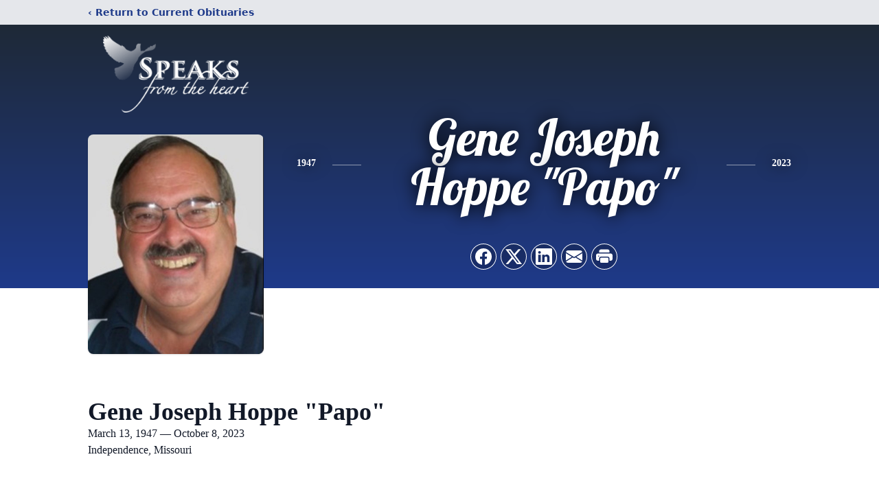

--- FILE ---
content_type: text/html; charset=utf-8
request_url: https://hello.pledge.to/widgets/donate/50f42e1fceb355e9590fcc19c52bb2ef/LqHxAXma_3yp-LgTyx-KGw?locale=en-US&currency=USD&honoree_name=Gene%20Joseph%20Hoppe%20%22Papo%22&embedded_on=https%3A%2F%2Fwww.speakschapel.com%2Fobituaries%2Fgene-hoppe
body_size: 14603
content:
<!DOCTYPE html>
<html lang="en-US">
  <head>
    
    <meta charset="utf-8">
<meta name="viewport" content="width=device-width, initial-scale=1" />

<title>Donate via Pledge to Wounded Warrior Project - Pledge</title>
<meta property="og:title" content="Donate via Pledge to Wounded Warrior Project" />

<link rel="canonical" href="https://www.pledge.to/widgets/donate/50f42e1fceb355e9590fcc19c52bb2ef/LqHxAXma_3yp-LgTyx-KGw" />
<meta property="og:url" content="https://www.pledge.to/widgets/donate/50f42e1fceb355e9590fcc19c52bb2ef/LqHxAXma_3yp-LgTyx-KGw" />


<meta name="csrf-param" content="authenticity_token" />
<meta name="csrf-token" content="SpPgelsPwpyOmBz7pHeGEsD5-1cM7ZTf9tHr85umm6yihjsQ088whEmlTUtG8ndCYhLvfBdFyuA3O1hUbxgyng" />
<meta name="cloudinary-mapping-folder" content="prod-media" />
<meta name="cloudinary-origin" content="https://pledgeling-res.cloudinary.com" />

    <meta property="og:type" content="website">
<meta name="twitter:site" content="@pledgetodogood">
<meta property="og:site_name" content="Pledge">
<meta property="fb:app_id" content="1525017391161546" />
<meta name="twitter:card" content="summary_large_image" />
<meta property="og:image" content="https://hop.pledge.to/assets/home/og-rect-2025-05-556001b8.png">

    <link rel="stylesheet" crossorigin="anonymous" href="https://fonts.googleapis.com/css?family=Source+Sans+Pro:400,600&amp;subset=cyrillic,latin-ext&amp;display=swap" media="all" />
  <link rel="stylesheet" crossorigin="anonymous" href="https://hop.pledge.to/assets/widgets/donate/main-075dbef1.css" media="all" integrity="sha384-H2oOsInr4LXDLJB+iJy15Vbd8hdcm6dImSHMXMNUx85H4MjXjghaanBq3OKLQkFO" />

<link rel="stylesheet" crossorigin="anonymous" href="https://hop.pledge.to/media/branding/bs5/20260113/659ebc.css" media="all" />
<link rel="stylesheet" crossorigin="anonymous" href="https://hop.pledge.to/assets/v6-ab2a0c4f.css" integrity="sha384-+DYJ+L0uenWk9jyAXYGfxwFkQVLuFPeTKTW4GmzVvvW15wqsuhqTryo+xiqlj+y+" />
  <style>#personal-data-sharing-partner-label::before {
  content: "Don’t post my donation to the guestbook, or share my name and email address with the organizer";
}

#personal-data-sharing-partner-label > span {
  display: none;
}
</style>


    <script src="//js.honeybadger.io/v4.3/honeybadger.min.js"></script>
<script src="https://hop.pledge.to/assets/honeybadger-5142087f.js" crossorigin="anonymous" data-env="production" integrity="sha384-zMEJGMfUcklhZqVNSJzTcJLUh1r7PbrktYaMkQe26CGZl+45pnhW4C7MqsSnp9/C"></script>

    <script src="https://hop.pledge.to/assets/scrollbarWidth-9c51d02c.js" crossorigin="anonymous" integrity="sha384-otkX2pdpkizdIytuMzOzazLbpg0wSagMi2AWEeQlRG8cwpq3jw9e/q4B7RVhx5X1"></script>
    <script nonce="IsVWaKxzdxdE3Bj2aoipVA==">
  window.FontAwesomeConfig ||= {}
  FontAwesomeConfig.autoAddCss = false
</script>

    <meta name="fundraiser-title" content="" />

      <link rel="apple-touch-icon" sizes="120x120" href="https://pledgeling-res.cloudinary.com/image/upload/b_white,bo_12px_solid_white,c_pad,f_png,h_120,w_120/v1/prod-media/images/npos/logos/O9npM0GaS520HWBwVdts_WWP%20logo_bw_%28R%29_300dpi.jpg" />
      <link rel="apple-touch-icon" sizes="180x180" href="https://pledgeling-res.cloudinary.com/image/upload/b_white,bo_18px_solid_white,c_pad,f_png,h_180,w_180/v1/prod-media/images/npos/logos/O9npM0GaS520HWBwVdts_WWP%20logo_bw_%28R%29_300dpi.jpg" />
    <link rel="icon" type="image/svg+xml" href="/favicon.svg" sizes="any" media="(prefers-color-scheme: light)">
<link rel="icon" type="image/svg+xml" href="/favicon-lilac.svg" sizes="any" media="(prefers-color-scheme: dark)">
<link rel="icon" type="image/png" href="/favicon-96x96.png" sizes="96x96">
<link rel="apple-touch-icon" sizes="180x180" href="/apple-touch-icon.png">
<link rel="manifest" href="/site.webmanifest">
<meta name="theme-color" content="#659ebc">

    
      <script src="https://hop.pledge.to/assets/intersectingIframe-737ef778.js" crossorigin="anonymous" async="async" data-frame-token="ae293efb778c003e70e8667cc92fe948" integrity="sha384-/x5U+Paqi/de6HRpWWwqS1wgO4CUkK4Ng3QRVshHknyhThnxeDRNt235xbSocGGE"></script>
    <noscript>
      <style>
        [data-loading-status="loading"] {
          display: none;
        }
      </style>
    </noscript>

  </head>
  <body>
    


<div class="widget-wrapper">
  <div class="widget-container bg-white overflow-hidden">
    
    <header class="widget-header p-3 p-sm-4">
  
  <div class="widget-welcome d-flex gap-3 gap-sm-4 flex-column flex-sm-row-reverse text-center text-sm-start">
    <div id="header-logo" class="d-flex justify-content-center d-sm-block beneficiary-logo-column">
        <div class="bg-contain organization-logo-bg" style="width: 180px; height: 90px; background-image: url(&#39;https://pledgeling-res.cloudinary.com/image/upload/c_limit,h_180,w_360/v1/prod-media/images/npos/logos/O9npM0GaS520HWBwVdts_WWP%20logo_bw_%28R%29_300dpi.jpg&#39;);"></div>
</div>
    <div class="flex-fill d-flex flex-column beneficiary-name-column">
      <div class="flex-fill d-flex flex-column justify-content-center">
        <h1 class="h4 mb-0 beneficiary-name-heading" id="header-title">
          <small class="text-muted fw-normal">
                Donate via <a title="Learn more" target="_blank" href="https://help.pledgeling.com/support/solutions/articles/36000037338-what-is-pledgeling-foundation-">Pledge</a> to </small>
<span class="d-block"><a title="Learn more" data-toggle="modal" data-bs-toggle="modal" href="#npoInfoModal">Wounded Warrior Project</a></span>

<small class="text-muted fw-normal">

          </small>
        </h1>
      </div>

        
    </div>
</div></header>


      <noscript>
<div
  data-loading-status="noscript"
  class="widget-content widget-panel-inner loading-message text-center bg-white p-3 p-sm-4"
>
  <p class="text-danger">
    <svg focusable="false" aria-hidden="true" data-prefix="fas" data-icon="triangle-exclamation" class="svg-inline--fa fa-triangle-exclamation fa-5x" role="img" fill="currentColor" xmlns="http://www.w3.org/2000/svg" viewBox="0 0 512 512"><path d="M256 32c14.2 0 27.3 7.5 34.5 19.8l216 368c7.3 12.4 7.3 27.7 .2 40.1S486.3 480 472 480L40 480c-14.3 0-27.6-7.7-34.7-20.1s-7-27.8 .2-40.1l216-368C228.7 39.5 241.8 32 256 32zm0 128c-13.3 0-24 10.7-24 24l0 112c0 13.3 10.7 24 24 24s24-10.7 24-24l0-112c0-13.3-10.7-24-24-24zm32 224a32 32 0 1 0 -64 0 32 32 0 1 0 64 0z"/></svg>
  </p>
  <p class="mb-0">JavaScript is turned off or blocked on your device. Please turn on your JavaScript or disable your ad blocker and try again.
</p>
</div>
</noscript>

<div
  data-loading-status="unsupported"
  class="widget-content widget-panel-inner loading-message text-center bg-white p-3 p-sm-4"
  style="display: none"
>
  <p class="text-danger">
    <svg focusable="false" aria-hidden="true" data-prefix="fas" data-icon="triangle-exclamation" class="svg-inline--fa fa-triangle-exclamation fa-5x" role="img" fill="currentColor" xmlns="http://www.w3.org/2000/svg" viewBox="0 0 512 512"><path d="M256 32c14.2 0 27.3 7.5 34.5 19.8l216 368c7.3 12.4 7.3 27.7 .2 40.1S486.3 480 472 480L40 480c-14.3 0-27.6-7.7-34.7-20.1s-7-27.8 .2-40.1l216-368C228.7 39.5 241.8 32 256 32zm0 128c-13.3 0-24 10.7-24 24l0 112c0 13.3 10.7 24 24 24s24-10.7 24-24l0-112c0-13.3-10.7-24-24-24zm32 224a32 32 0 1 0 -64 0 32 32 0 1 0 64 0z"/></svg>
  </p>
  <p class="mb-0">Your browser is unsupported. Please <a href="https://browsehappy.com/" target="_blank">update your browser
  or choose another</a>.
</p>
</div>

<div
  data-loading-status="failed"
  class="widget-content widget-panel-inner loading-message text-center bg-white p-3 p-sm-4"
  style="display: none"
>
  <p class="text-danger">
    <svg focusable="false" aria-hidden="true" data-prefix="fas" data-icon="triangle-exclamation" class="svg-inline--fa fa-triangle-exclamation fa-5x" role="img" fill="currentColor" xmlns="http://www.w3.org/2000/svg" viewBox="0 0 512 512"><path d="M256 32c14.2 0 27.3 7.5 34.5 19.8l216 368c7.3 12.4 7.3 27.7 .2 40.1S486.3 480 472 480L40 480c-14.3 0-27.6-7.7-34.7-20.1s-7-27.8 .2-40.1l216-368C228.7 39.5 241.8 32 256 32zm0 128c-13.3 0-24 10.7-24 24l0 112c0 13.3 10.7 24 24 24s24-10.7 24-24l0-112c0-13.3-10.7-24-24-24zm32 224a32 32 0 1 0 -64 0 32 32 0 1 0 64 0z"/></svg>
  </p>
  <p class="mb-0">Form failed to load. You may have a bad internet connection or an ad blocker that is blocking the form. Please ensure your ad blocker is disabled and <a href="#" data-loading-action="reload">try again</a>.
</p>
</div>

<div
  data-loading-status="crashed"
  class="widget-content widget-panel-inner loading-message text-center bg-white p-3 p-sm-4"
  style="display: none"
>
  <p class="text-danger">
    <svg focusable="false" aria-hidden="true" data-prefix="fas" data-icon="triangle-exclamation" class="svg-inline--fa fa-triangle-exclamation fa-5x" role="img" fill="currentColor" xmlns="http://www.w3.org/2000/svg" viewBox="0 0 512 512"><path d="M256 32c14.2 0 27.3 7.5 34.5 19.8l216 368c7.3 12.4 7.3 27.7 .2 40.1S486.3 480 472 480L40 480c-14.3 0-27.6-7.7-34.7-20.1s-7-27.8 .2-40.1l216-368C228.7 39.5 241.8 32 256 32zm0 128c-13.3 0-24 10.7-24 24l0 112c0 13.3 10.7 24 24 24s24-10.7 24-24l0-112c0-13.3-10.7-24-24-24zm32 224a32 32 0 1 0 -64 0 32 32 0 1 0 64 0z"/></svg>
  </p>
  <p class="mb-0">An error caused the form to crash. Please <a href="#" data-loading-action="reload">reload to try again</a>.
</p>
</div>

<div
  data-loading-status="loading"
  class="widget-content widget-panel-inner loading-message text-center bg-white p-3 p-sm-4"
>
  <p class="text-primary">
    <span class="heartbeat">
      <svg focusable="false" aria-hidden="true" data-prefix="fas" data-icon="heart" class="svg-inline--fa fa-heart fa-5x" role="img" fill="currentColor" xmlns="http://www.w3.org/2000/svg" viewBox="0 0 512 512"><path d="M47.6 300.4L228.3 469.1c7.5 7 17.4 10.9 27.7 10.9s20.2-3.9 27.7-10.9L464.4 300.4c30.4-28.3 47.6-68 47.6-109.5v-5.8c0-69.9-50.5-129.5-119.4-141C347 36.5 300.6 51.4 268 84L256 96 244 84c-32.6-32.6-79-47.5-124.6-39.9C50.5 55.6 0 115.2 0 185.1v5.8c0 41.5 17.2 81.2 47.6 109.5z"/></svg>
    </span>
  </p>
  <p class="mb-0">Loading...</p>
</div>




      <div id="raagy9G9yJgKqDzjRj"></div>


    <div class="widget-footer py-2 py-sm-3 px-3 px-sm-4">
      <footer class="footer">
  <div class="d-flex flex-wrap justify-content-between column-gap-3">
    <p class="text-nowrap mb-0">
      <small>
        powered by
        <a target="_blank" class="ml-1 ms-1 text-decoration-none zoom-app-external-link" href="https://www.pledge.to/">
          <img alt="Pledge" class="footer-logo" style="height: 1rem" src="https://hop.pledge.to/assets/logo-4638689c.svg" />
</a>      </small>
    </p>
    <p class="text-nowrap mb-0">
      <small>
            <a target="_blank" class="text-muted zoom-app-external-link" href="https://www.pledge.to/disclosures">Disclosures</a>
          |
        <a target="_blank" class="text-muted zoom-app-external-link" href="https://www.pledge.to/terms">Terms</a>
        |
        <a target="_blank" class="text-muted zoom-app-external-link" href="https://www.pledge.to/privacy">Privacy</a>
      </small>
    </p>
  </div>
</footer>

    </div>
  </div>
</div>




    <script nonce="IsVWaKxzdxdE3Bj2aoipVA==">
      document.body.className = document.body.className + ' ' + (
        self == parent ? 'widget-top' :
        'widget-embedded bg-transparent'
      )
    </script>

    <script src="https://hop.pledge.to/assets/resizeIframeCrossOrigin-5cc022d5.js" crossorigin="anonymous" integrity="sha384-quvGQOnwXCW35W8732nS/IGaanjVRW14vCZy7YwnjIk2gZyKkh9GpTLsSCZyGvrF"></script>
    <script src="https://hop.pledge.to/assets/browserReports-1c410173.js" crossorigin="anonymous" integrity="sha384-baBc8SPjrBivzabiS98zoeYKyj1hFmIcAHfkP8EJVE3zJk8mQBMXhjA4dqeh4CIA"></script>
      <div
    class="modal fade"
    id="npoInfoModal"
    tabindex="-1"
    aria-label="Your support will benefit these nonprofits!"
    aria-hidden="true"
    data-delegate-to="parent"
  >
    <div
      class="modal-dialog"
      style="--bs-modal-width: min(100% - var(--bs-modal-margin) * 2, 40rem);"
    >
      <div class="modal-content">
        <div class="modal-body p-0 position-relative z-0">
          <div class="position-absolute top-0 end-0 p-2 p-sm-3 my-1 organizations-modal-close-button">
            <button
              type="button"
              class="btn-close"
              data-bs-dismiss="modal"
              aria-label="Close"
            ></button>
          </div>
          <div class="position-absolute top-50 start-50 translate-middle z-n1 text-body-tertiary">
            <svg focusable="false" aria-hidden="true" data-prefix="fas" data-icon="spinner" class="svg-inline--fa fa-spinner fa-spin-pulse fa-4x" role="img" fill="currentColor" xmlns="http://www.w3.org/2000/svg" viewBox="0 0 512 512"><path d="M304 48a48 48 0 1 0 -96 0 48 48 0 1 0 96 0zm0 416a48 48 0 1 0 -96 0 48 48 0 1 0 96 0zM48 304a48 48 0 1 0 0-96 48 48 0 1 0 0 96zm464-48a48 48 0 1 0 -96 0 48 48 0 1 0 96 0zM142.9 437A48 48 0 1 0 75 369.1 48 48 0 1 0 142.9 437zm0-294.2A48 48 0 1 0 75 75a48 48 0 1 0 67.9 67.9zM369.1 437A48 48 0 1 0 437 369.1 48 48 0 1 0 369.1 437z"/></svg>
          </div>
          <iframe id="npoInfoIframe" class="d-block w-100 border-0 rounded-3" data-src="/widgets/organizations/50f42e1fceb355e9590fcc19c52bb2ef/LqHxAXma_3yp-LgTyx-KGw?embedded_on=1&amp;locale=en-US"></iframe>
        </div>
      </div>
    </div>
  </div>

  <script nonce="IsVWaKxzdxdE3Bj2aoipVA==">
    (() => {
      const modal = document.getElementById('npoInfoModal')
      const handleShow = () => {
        const iframe = document.getElementById('npoInfoIframe')
        iframe.src = iframe.dataset.src
        modal.removeEventListener('show.bs.modal', handleShow)
      }
      modal.addEventListener('show.bs.modal', handleShow)
    })()
  </script>
    <script nonce="IsVWaKxzdxdE3Bj2aoipVA==">
      document.addEventListener('click', e => {
        const target = e.target.closest('[data-loading-action="reload"]')
        if (target) {
          e.preventDefault()
          location.reload()
        }
      })
    </script>
  <script src="https://hop.pledge.to/assets/react-bundle.production-59c4a728.js" crossorigin="anonymous" integrity="sha384-9eLzr2ktnH9HCKpg59vPA5+Al2czPnnqpUaMwnx0PiTHt+Yulx3KKtN6LjpFroL6"></script>
  <script src="https://hop.pledge.to/assets/widgets/donate_v6-5ae41067.js" crossorigin="anonymous" data-root-id="raagy9G9yJgKqDzjRj" integrity="sha384-XwHrQDx9ErQEBOJ02P8uh0jbARvSmrP80+XEBTLQQp8C65RTvDHoOD0Cx+peTgvZ"></script>
    <script nonce="IsVWaKxzdxdE3Bj2aoipVA==">
      (() => {
        const root = document.getElementById('raagy9G9yJgKqDzjRj')
        const shared = {}

      })()
    </script>
  <script nonce="IsVWaKxzdxdE3Bj2aoipVA==">
    (function () {
      var root = document.getElementById('raagy9G9yJgKqDzjRj')
      if (typeof BigInt == 'undefined' || typeof ResizeObserver == 'undefined') {
        var loading = root.parentNode.querySelector('[data-loading-status="loading"]')
        if (loading) loading.style.display = 'none'

        var unsupported = root.parentNode.querySelector('[data-loading-status="unsupported"]')
        if (unsupported) unsupported.style.display = 'block'
      } else {
        var init = function init () {
          root.dispatchEvent(new CustomEvent('MountReactApp', {
            detail: {"goal":false,"session":{"collect_email":true,"staff":null},"tipping":"tipping","tribute":{"tribute_types":["memory"],"enable_tribute":true},"version":"6","currency":"usd","seamless":false,"tip_rates":{"auto":true,"matrix":"5000 1 0.03 0.05 0.07\n20 2 0.1 0.15 0.18 0.2\n15 2 1 2 3\n10 1 1 2 3\n5 1 1 2 3\n0 0 1 2 3","default":"0.15","options":["0.05","0.1","0.15","0.2"]},"currencies":[{"id":"usd","name":"United States Dollar","iso_code":"USD","format":null,"symbol":"$","subunit_to_unit":100,"exponent":2,"rate":"1"},{"id":"eur","name":"Euro","iso_code":"EUR","format":null,"symbol":"€","subunit_to_unit":100,"exponent":2,"rate":"0.83569"},{"id":"gbp","name":"British Pound","iso_code":"GBP","format":null,"symbol":"£","subunit_to_unit":100,"exponent":2,"rate":"0.72346"},{"id":"aud","name":"Australian Dollar","iso_code":"AUD","format":null,"symbol":"$","subunit_to_unit":100,"exponent":2,"rate":"1.416699"},{"id":"cad","name":"Canadian Dollar","iso_code":"CAD","format":null,"symbol":"$","subunit_to_unit":100,"exponent":2,"rate":"1.35285"},{"id":"jpy","name":"Japanese Yen","iso_code":"JPY","format":null,"symbol":"¥","subunit_to_unit":1,"exponent":0,"rate":"153.433942"}],"min_amount":"5","tipping_ui":"select","wbd_footer":false,"brand_color":"#659ebc","frequencies":["one_time","monthly"],"hide_footer":false,"hide_header":false,"hide_social":true,"blank_amount":false,"data_sharing":{"display":"split","behavior":"opt_out"},"collect_phone":false,"thankyou_info":{"type":"text","submit":"Submit","enabled":false,"heading":"Please consider leaving us feedback","message":"Thank you!","options":"","intro":"","label":""},"goal_threshold":"25","recaptcha_mode":"adaptive","collect_address":false,"currency_amount":{"aed":"95","afn":"1950","all":"2800","amd":"12500","ang":"50","aoa":"8050","ars":"1100","aud":"40","awg":"45","azn":"45","bam":"45","bbd":"55","bdt":"2150","bgn":"45","bif":"46000","bmd":"25","bnd":"35","bob":"200","brl":"100","bsd":"30","bwp":"300","bzd":"55","cad":"35","cdf":"41000","chf":"30","clp":"17000","cny":"200","cop":"80000","crc":"15000","cve":"2500","czk":"600","djf":"4450","dkk":"200","dop":"1300","dzd":"3000","egp":"450","etb":"750","eur":"25","fjd":"55","fkp":"20","gbp":"20","gel":"70","gip":"20","gmd":"1250","gnf":"228500","gtq":"200","gyd":"5300","hkd":"200","hnl":"650","hrk":"200","htg":"2150","huf":"7200","idr":"353000","ils":"95","inr":"1750","isk":"3050","jmd":"3350","jpy":"2800","kes":"2550","kgs":"1750","khr":"101500","kmf":"11000","krw":"29000","kyd":"25","kzt":"9500","lak":"217500","lbp":"38000","lkr":"4400","lrd":"4200","lsl":"400","mad":"250","mdl":"450","mkd":"1400","mnt":"66500","mop":"250","mur":"900","mvr":"400","mwk":"18500","mxn":"500","myr":"150","mzn":"1650","nad":"400","ngn":"9050","nio":"850","nok":"250","npr":"2800","nzd":"40","pab":"25","pen":"85","pgk":"85","php":"1350","pkr":"3550","pln":"100","pyg":"156500","qar":"95","ron":"150","rsd":"2650","rub":"1650","rwf":"23000","sar":"95","sbd":"250","scr":"350","sek":"250","sgd":"35","shp":"35","sll":"222500","sos":"15000","srd":"200","std":"526500","szl":"400","thb":"800","tjs":"250","top":"60","try":"150","ttd":"200","twd":"800","tzs":"58000","uah":"700","ugx":"94000","usd":"100","uyu":"900","uzs":"211000","vnd":"580500","vuv":"2900","wst":"70","xaf":"15000","xcd":"70","xof":"15000","xpf":"2700","yer":"6300","zar":"400","zmw":"350"},"payment_methods":["credit_card","paypal","venmo","bank"],"currency_amounts":{"aed":["40","95","200","400","950"],"afn":["800","1950","3900","7800","19500"],"all":["1150","2800","5550","11500","28000"],"amd":["4850","12500","24500","48500","120500"],"ang":["20","50","95","200","500"],"aoa":["3250","8050","16500","32500","80500"],"ars":["450","1100","2150","4250","11000"],"aud":["15","40","75","150","400"],"awg":["20","45","90","200","450"],"azn":["20","45","90","200","450"],"bam":["20","45","90","200","450"],"bbd":["25","55","150","250","550"],"bdt":["850","2150","4250","8450","21500"],"bgn":["20","45","90","200","450"],"bif":["18500","46000","92000","183500","458000"],"bmd":["10","25","50","100","250"],"bnd":["15","35","70","150","350"],"bob":["70","200","350","700","1750"],"brl":["40","100","200","400","1000"],"bsd":["15","30","55","150","300"],"bwp":["150","300","550","1100","2700"],"bzd":["25","55","150","250","550"],"cad":["15","35","70","150","350"],"cdf":["16500","41000","82000","164000","409500"],"chf":["15","30","55","150","300"],"clp":["6700","17000","33500","67000","167500"],"cny":["70","200","350","700","1700"],"cop":["32000","80000","159500","318500","795500"],"crc":["6000","15000","30000","60000","150000"],"cve":["1000","2500","4950","9850","25000"],"czk":["250","600","1150","2300","5750"],"djf":["1800","4450","8900","18000","44500"],"dkk":["70","200","350","700","1700"],"dop":["550","1300","2550","5100","13000"],"dzd":["1200","3000","6000","12000","30000"],"egp":["200","450","900","1750","4300"],"etb":["300","750","1450","2900","7200"],"eur":["10","25","45","90","250"],"fjd":["25","55","150","250","550"],"fkp":["10","20","40","80","200"],"gbp":["10","20","40","80","200"],"gel":["30","70","150","300","700"],"gip":["10","20","40","80","200"],"gmd":["500","1250","2500","5000","12500"],"gnf":["91500","228500","457000","913500","2285000"],"gtq":["80","200","400","800","1950"],"gyd":["2150","5300","11000","21500","53000"],"hkd":["80","200","400","800","2000"],"hnl":["250","650","1250","2450","6150"],"hrk":["70","200","350","700","1700"],"htg":["900","2150","4300","8600","21500"],"huf":["2900","7200","14500","29000","72000"],"idr":["141500","353000","705500","1415000","3530000"],"ils":["40","95","200","400","950"],"inr":["700","1750","3500","7000","17500"],"isk":["1250","3050","6100","12500","30500"],"jmd":["1350","3350","6700","13500","33500"],"jpy":["1150","2800","5600","11500","28000"],"kes":["1050","2550","5100","10500","25500"],"kgs":["700","1750","3500","7000","17500"],"khr":["40500","101500","202500","404500","1015000"],"kmf":["4400","11000","22000","44000","110000"],"krw":["12000","29000","58000","115500","288000"],"kyd":["10","25","45","85","250"],"kzt":["3800","9500","19000","38000","95000"],"lak":["87000","217500","434500","868500","2175000"],"lbp":["15500","38000","75500","151000","377500"],"lkr":["1750","4400","8750","17500","44000"],"lrd":["1700","4200","8400","17000","42000"],"lsl":["150","400","750","1450","3550"],"mad":["100","250","500","1000","2450"],"mdl":["200","450","900","1800","4500"],"mkd":["550","1400","2750","5500","14000"],"mnt":["26500","66500","132500","264500","660500"],"mop":["85","250","450","850","2050"],"mur":["350","900","1750","3500","8750"],"mvr":["200","400","800","1550","3900"],"mwk":["7300","18500","36500","73000","182500"],"mxn":["200","500","950","1900","4750"],"myr":["45","150","250","450","1050"],"mzn":["650","1650","3250","6500","16500"],"nad":["150","400","750","1450","3550"],"ngn":["3650","9050","18500","36500","90500"],"nio":["350","850","1650","3300","8250"],"nok":["90","250","450","900","2150"],"npr":["1150","2800","5600","11500","28000"],"nzd":["20","40","80","200","400"],"pab":["10","25","50","100","250"],"pen":["35","85","200","350","850"],"pgk":["35","85","200","350","850"],"php":["550","1350","2650","5250","13500"],"pkr":["1450","3550","7100","14500","35500"],"pln":["40","100","200","400","1000"],"pyg":["63000","156500","313000","625500","1565000"],"qar":["40","95","200","400","950"],"ron":["45","150","250","450","1100"],"rsd":["1100","2650","5300","11000","26500"],"rub":["650","1650","3250","6450","16500"],"rwf":["9100","23000","45500","91000","226500"],"sar":["40","95","200","400","950"],"sbd":["85","250","450","850","2050"],"scr":["150","350","700","1400","3450"],"sek":["95","250","500","950","2350"],"sgd":["15","35","70","150","350"],"shp":["15","35","70","150","350"],"sll":["89000","222500","444500","889000","2225000"],"sos":["5850","15000","29500","58500","145500"],"srd":["75","200","400","750","1900"],"std":["211000","526500","1055000","2110000","5265000"],"szl":["150","400","750","1450","3600"],"thb":["350","800","1600","3200","8000"],"tjs":["95","250","500","950","2400"],"top":["25","60","150","250","600"],"try":["60","150","300","600","1500"],"ttd":["70","200","350","700","1700"],"twd":["350","800","1550","3100","7750"],"tzs":["23500","58000","115500","230500","576500"],"uah":["300","700","1350","2700","6650"],"ugx":["37500","94000","187500","374500","935500"],"usd":["50","100","200","500","1000"],"uyu":["350","900","1750","3450","8650"],"uzs":["84500","211000","422000","843500","2110000"],"vnd":["232500","580500","1165000","2325000","5805000"],"vuv":["1150","2900","5750","11500","29000"],"wst":["30","70","150","300","700"],"xaf":["5900","15000","29500","59000","146500"],"xcd":["30","70","150","300","700"],"xof":["5900","15000","29500","59000","146500"],"xpf":["1100","2700","5350","11000","27000"],"yer":["2550","6300","13000","25500","63000"],"zar":["150","400","750","1450","3600"],"zmw":["150","350","650","1300","3150"]},"rain_down_hearts":false,"show_input_labels":false,"fiat_payment_methods":"only:credit_card,bank,paypal,venmo","internationalization":false,"disable_donation_split":false,"traditional_flat_style":false,"show_location_in_header":false,"font":{"url":"","family":""},"custom_logo":"","statement_descriptor":"Obituary Donation","stripeKey":"pk_live_3vwsKhxn6eAf1Ue4khqqxpab","stripeFonts":[{"cssSrc":"https://fonts.googleapis.com/css?family=Source+Sans+Pro:400,600\u0026subset=cyrillic,latin-ext\u0026display=swap"}],"stripeElements":{"classes":{"base":"form-control","focus":"focus","invalid":"is-invalid"},"style":{"base":{"color":"#212529","fontSize":"16px","fontFamily":"\"Source Sans Pro\", system-ui, -apple-system, \"Segoe UI\", Roboto, \"Helvetica Neue\", \"Noto Sans\", \"Liberation Sans\", Arial, sans-serif","lineHeight":"1.5","::placeholder":{"color":"rgba(33, 37, 41, 0.75)"}},"invalid":{"color":"#212529"}}},"submitPath":"/widgets/donate","crowdfundSetupUrl":null,"partner":{"id":33301,"key":"50f42e1fceb355e9590fcc19c52bb2ef","organization_id":null,"name":"Tukios Inc","business":true},"original_fundraiser_id":16232550,"partner_item":{"external_id":"LqHxAXma_3yp-LgTyx-KGw","goal":null,"total_raised":"0.0","hybrid_raised_with_matching":"0.0","total_donors":0,"active_raised":"0.0","active_donors":0,"beneficiary":{"type":"Organization","id":54,"name":"Wounded Warrior Project","ein":"20-2370934","logo_img":"media/images/npos/logos/O9npM0GaS520HWBwVdts_WWP logo_bw_(R)_300dpi.jpg","logo_url":"","website_url":"http://www.woundedwarriorproject.org/","externally_disbursed":false,"canada_helps":false,"just_giving":false,"valid_ein":true},"pledge_covers_credit_card_fees":false},"partner_items":[],"disableHeaderLink":null,"goal_partner_item":{"external_id":"LqHxAXma_3yp-LgTyx-KGw","goal":null,"total_raised":"0.0","hybrid_raised_with_matching":"0.0","total_donors":0,"active_raised":"0.0","active_donors":0,"beneficiary":{"type":"Organization","id":54,"name":"Wounded Warrior Project","ein":"20-2370934","logo_img":"media/images/npos/logos/O9npM0GaS520HWBwVdts_WWP logo_bw_(R)_300dpi.jpg","logo_url":"","website_url":"http://www.woundedwarriorproject.org/","externally_disbursed":false,"canada_helps":false,"just_giving":false,"valid_ein":true},"pledge_covers_credit_card_fees":false},"showActiveTotals":null,"order":{"user_first_name":null,"user_last_name":null,"email":null,"currency":"usd","metadata":null,"honoree_name":"Gene Joseph Hoppe \"Papo\"","shares":["basic_with_beneficiary","extended_with_beneficiary","with_partner"]},"defaultShares":["basic_with_beneficiary","extended_with_beneficiary","with_partner"],"postDonationComment":null,"removeProfileLink":null,"template":"","token":null,"amount":"100.0","subscription":"one_time","pledge_id":null,"pdt":null,"tip_stars":["https://hop.pledge.to/assets/widgets/donate/stars/1-0a0efc21.svg","https://hop.pledge.to/assets/widgets/donate/stars/2-a44946aa.svg","https://hop.pledge.to/assets/widgets/donate/stars/3-bd41e770.svg","https://hop.pledge.to/assets/widgets/donate/stars/4-2ffa3541.svg","https://hop.pledge.to/assets/widgets/donate/stars/5-4f719939.svg"],"partner_is_pledge":false,"payment_method":"credit_card","googleLogo":"https://hop.pledge.to/assets/google_logo-c296c833.svg","foundation":true,"matching":false,"donationTags":"","embeddedOn":"https://www.speakschapel.com/obituaries/gene-hoppe","social":null,"i18n":{"locale":"en-US","currency":{"delimiter":",","format":"%u%n","precision":2,"separator":".","significant":false,"strip_insignificant_zeros":false,"unit":"$"},"messages":{"loading":"Loading...","submitting":"Submitting...","submit":"Submit","saved":"Saved","back":"Back","cancel":"Cancel","change":"Change","split_among_nonprofits":"Split among nonprofits","choose_nonprofit":"Choose a nonprofit","currency":"Currency","amount":"Amount","suggested_amounts":"Suggested amounts","other_amount":"Other","payment_methods":{"payment_method":"Payment method","donate_with":"Donate with %{method}","wallet":"Wallet","card":"Card","credit_card":"Credit Card","bank":"Bank","crypto":"Crypto","stock":"Stock","fiat":"Currency","dollars":"Dollars","wire_check":"More","check":"Check","wire":"Wire","tbd":"Pledge"},"donate_with":{"dollars":"Donate Dollars","fiat":"Donate Currency","crypto":"Donate Crypto","stock":"Donate Stock","wire_check":"More Ways to Give"},"donate_stock":{"heading":"Pledge has partnered with Donate Stock to offer you a simple and secure way to donate stock.\n","learn_more":"Learn more about Donate Stock."},"chariot":{"heading":"Pledge has partnered with Chariot to seamlessly power donations using Donor Advised Funds.","learn_more":"Learn more about Chariot."},"wire_check":{"explanation":"Donate by wire or check, or make a pledge to complete your donation later.\n","pledge_instructions":"After submitting your pledge, you’ll receive an email with a link where you can complete your donation at your convenience.\n","intro":"After submitting your donation, use the information below to send your wire or check. The same details will also be included in an email.\n","make_check_payable_to":"Make check payable to","wire_money_to":"Wire money to","receiving_bank":"Receiving bank","routing_number":"Routing number","swift_code":"SWIFT code","or":"or","account_number":"Account number","account_type":"Account type","checking":"checking"},"personal_data_sharing":{"opt_in":"It’s OK to share my name and email address with %{whom}","opt_out":"Don't share my name and email address with the nonprofit","opt_in_extended":"It’s OK to share my name and contact information with %{whom}","opt_out_extended":"Don’t share my name and contact information with %{whom}","opt_in_public":"It’s OK to show my name in the public donor feed","opt_out_public":"Don’t show my name in the public donor feed","opt_in_with_public":"It’s OK to share my name and email address with %{whom}, and show my name in the public donor feed","opt_out_with_public":"Don’t share my name and email address with %{whom}, or show my name in the public donor feed","organization":"the nonprofit","crowdfund":"the beneficiary","organizer":"the organizer","partner":"%{partner}","partner_and_organization":"the nonprofit and %{partner}","partner_and_crowdfund":"the beneficiary and %{partner}","shared_with":"The following information will be shared with %{whom}:"},"cover_costs":"I want to cover the fees for my donation (%{fees}), so 100% goes to the nonprofit.\n","cover_costs_tooltip":"By agreeing to cover the cost of the transaction, 100% of your desired donation will go to the nonprofit. The entire amount donated is tax deductible.\n","pledge_covers_fees":{"heading":"No fees. More impact.","copy":"Pledge pays the card fees for you to guarantee your full impact. Give wholeheartedly to %{beneficiary}.\n","beneficiary":"%{beneficiary}","split":"the nonprofits","disclaimer":"We cover credit card fees for donations of $1,000 USD or less"},"tip_heading":"Support Pledge","tip_copy_ftf":"Pledge is paying the card processing fees! Make a bigger impact by supporting our mission. We depend on the generosity of donors like you.\n","tip_copy_vanilla":"Make a bigger impact by supporting our mission. We depend on the generosity of donors like you.\n","tip_zero":"Your generous tip to Pledge drives our commitment to delivering top-notch services at no additional cost to donors.\n","tip_copy_ftf_nonprofit":"Pledge pays the card fees, so 100% of your gift goes to the charity. Please leave us a tip, so we can continue providing free fundraising to charities everywhere.\n","tip_copy_vanilla_nonprofit":"Every tip helps us provide seamless, secure giving for nonprofits and donors everywhere.\n","tip_zero_nonprofit":"Your generous tip helps Pledge continue providing a seamless giving experience at no additional cost to nonprofits.\n","tip_zero_emoji":"💕","tip_label":"Tip amount","tip_link":"Enter custom tip","other_tip_label":"Other tip amount","total_charge":"Total charge %{amount}","goal_raised_none":"Feeling generous? Donate now, and you’ll be the first guest to give!\n","goal_raised_little":"Fundraising for this event is heating up. Get in on the action now!\n","donation":"Donation","tip":"Tip","fees":"Fees","payment":"Payment information","donation_summary":"Donation summary","beneficiary":"Beneficiary","name":"Name","first_name":"First name","last_name":"Last name","email":"Email","phone":"Phone","address":"Address","card_details":"Card details","card_number":"Card number","exp_month":"Expires month","exp_year":"Expires year","cvc":"CVC","bank_name":"Sending bank name","bank_last4":"Last 4 digits of bank account","subscription":"Frequency","subscription_labels":{"one_time":{"option":"One-time","lineItem":"Donation","lineItemTo":"Donation to %{org}","tipToPledge":"Tip to Pledge"},"monthly":{"option":"Monthly","lineItem":"Monthly donation","lineItemTo":"Monthly donation to %{org}","tipToPledge":"Monthly tip to Pledge","submit":"– Monthly"},"quarterly":{"option":"Quarterly","lineItem":"Quarterly donation","lineItemTo":"Quarterly donation to %{org}","tipToPledge":"Quarterly tip to Pledge","submit":"– Quarterly"},"annual":{"option":"Annually","lineItem":"Annual donation","lineItemTo":"Annual donation to %{org}","tipToPledge":"Annual tip to Pledge","submit":"– Annually"}},"credit_card_fees":"(Donation fees)","via_pledge":"%{org} via Pledge","total":"Total","continue":"Continue","donate_with_credit_card":"Donate with credit card","enter_credit_card_manually":"Enter credit card manually","donate":"Donate","donate_total_recurrence":"Pay %{total} %{recurrence}","paypal_summary":"Proceed with %{method} to complete your transaction\n","processing":"Your pledge is being made.","do_not_hit_back":"Please do not hit the back button.","share_button":"Share","share_on":"Share on %{platform}","thankyou":{"header":"Thank you for your donation!","message1":"Generous gifts like yours make the world a better place.","message2":"Learn more about %{link} and the important work they’re doing."},"comment":{"label":"Add a comment on your donation to display in the activity feed","placeholder":"Speak from the heart","sent":"Check the activity feed to see your comment!"},"ajax_error":"Hmm, that didn’t work. Try again.","errors":{"invalid_form":"Please review the problems below:","invalid":"is invalid","blank":"can’t be blank","too_low":"can’t be less than %{min}","too_high":"can’t be greater than %{max}","too_short":"can’t be shorter than %{min} characters","too_long":"can’t be longer than %{max} characters","amount_format":"should look like 123 or 12.45","email_format":"should look like example@mail.com","more_than_donation":"can’t be greater than donation amount","donation_error":"There was an error processing your donation. Please try again.\n","donation_record_error":"Your donation has been processed but a network error has prevented it from being added to the fundraiser. We have been notified of the problem and are working to resolve it.\n","stripe":{"incorrect_number":"The card number is incorrect.","invalid_number":"The card number is not a valid credit card number.","invalid_expiry_month":"The card's expiration month is invalid.","invalid_expiry_year":"The card's expiration year is invalid.","invalid_cvc":"The card's security code is invalid.","expired_card":"The card has expired.","incorrect_cvc":"The card's security code is incorrect.","incorrect_zip":"The card's zip code failed validation.","card_declined":"The card was declined.","missing":"Cannot charge a customer that has no active card.","processing_error":"An error occurred while processing the card.","rate_limit":"An error occurred due to requests hitting the API too quickly. Please let us know if you're consistently running into this error.","card_declined_brl":"This transaction can’t be made in BRL. Please consult your bank or try donating in USD. We apologize for the inconvenience.\n"}},"intro":null}},"creditCardProps":{"directlyDisbursed":false,"recaptchaSiteKey":"6LdWkLwUAAAAAOS4LPS4L-dZCORztayx7bKLX2d0","recaptcha_enabled":false,"feeConfig":{"rate":"0.029","base":"0.3","internalRate":"0.05"}},"bankProps":{"feeConfig":{"rate":"0.008","cap":"5.0","internalRate":"0.05"}},"paypalProps":{"paypal":{"client_id":"AT0fwijHeA7Bl3Ok9fq4YXfq3egXhCTqLCoP3n8HZ_Z5rQXOAnHPN9fA2zYHEf_gYokIoo5QeTZ6ApOn","plan_path":"/paypal/plan","create_path":"/paypal/create","vault_setup_path":"/paypal/vault_setup","vault_approve_path":"/paypal/vault_approve"},"feeConfig":{"rate":"0.029","base":"0.49","internalRate":"0.05"},"logos":{"paypal":"https://hop.pledge.to/assets/widgets/donate/paypal-f8fe1012.svg","venmo":"https://hop.pledge.to/assets/widgets/donate/venmo-91a79a14.svg"}},"walletProps":false,"wireCheckProps":{"paymentOption":"wire","submitPath":"/widgets/wire_check_donations","address":"\u003cspan class=\"h-adr adr\"\u003e\n  \u003cspan class=\"p-street-address street-address\"\u003e2261 Market Street #5055\u003c/span\u003e\u003cbr\u003e\n  \u003cspan class=\"p-locality locality\"\u003eSan Francisco\u003c/span\u003e,\n  \u003cabbr class=\"p-region region\" title=\"California\"\u003eCA\u003c/abbr\u003e\n  \u0026#32;\n  \u003cspan class=\"p-postal-code postal-code\"\u003e94114-1612\u003c/span\u003e\n  \u0026#32;\n  \u003cabbr class=\"p-country-name country-name\" title=\"United States\"\u003eUSA\u003c/abbr\u003e\n\u003c/span\u003e\n","ein":"46-2440594"},"cryptoProps":null,"stockProps":false,"dafProps":false}

          }))
        }
        if (document.readyState == 'loading')
          document.addEventListener('DOMContentLoaded', init)
        else
          init()
      }
    })()
  </script>
  <div
  class="modal fade"
  id="tributeExampleModal"
  tabindex="-1"
  aria-labelledby="tributeExampleModalLabel"
  aria-hidden="true"
>
  <div
    class="modal-dialog"
    style="--bs-modal-width: min(
      100% - var(--bs-modal-margin) * 2,
      566px + var(--bs-modal-padding) * 2 + 4px
    );"
  >
    <div class="modal-content">
      <div class="modal-header">
        <h5 class="modal-title" id="tributeExampleModalLabel">
          Tribute Examples
        </h5>
        <button
          type="button"
          class="btn-close"
          data-bs-dismiss="modal"
          aria-label="Close"
        ></button>
      </div>
      <div class="modal-body">
        <h6>Example Email</h6>
        <p>
          <img class="img-fluid border rounded-1 shadow-1" loading="lazy" src="https://hop.pledge.to/assets/widgets/donate/tribute_examples/email-a7eb8492.png" />
        </p>

        <h6>Example Certificate</h6>
        <p class="mb-0">
          <picture><source srcset="https://hop.pledge.to/assets/widgets/donate/tribute_examples/cert-6f19c533.avif" type="image/avif" /><source srcset="https://hop.pledge.to/assets/widgets/donate/tribute_examples/cert-a76053c1.webp" type="image/webp" /><source srcset="https://hop.pledge.to/assets/widgets/donate/tribute_examples/cert-7d231fbf.png" type="image/png" /><img class="img-fluid" alt="Certificate Example" loading="lazy" src="https://hop.pledge.to/assets/widgets/donate/tribute_examples/cert-7d231fbf.png" /></picture>
        </p>
      </div>
    </div>
  </div>
</div>

  
  <div
  class="modal fade"
  id="giftAidModal"
  tabindex="-1"
  aria-labelledby="giftAidModalLabel"
  aria-hidden="true"
>
  <div
    class="modal-dialog"
    style="--bs-modal-width: min(100% - var(--bs-modal-margin) * 2, 40rem);"
  >
    <div class="modal-content">
      <div class="modal-header">
        <h5 class="modal-title" id="giftAidModalLabel">
          This cause supports Gift Aid
        </h5>
        <button
          type="button"
          class="btn-close"
          data-bs-dismiss="modal"
          aria-label="Close"
        ></button>
      </div>

      <div class="modal-body">
        <div class="p-3 mb-3 bg-light rounded-3">
          <strong>Making more of a difference</strong>
          <p class="mb-0">
            Adding Gift Aid means charities receive <strong>25% more</strong> at no cost to you.
          </p>
        </div>

        <p>
          Please confirm the statements below to make sure your donation is eligible
        </p>

        <ul class="mb-4">
          <li>This donation is my own money</li>
          <li>I am not receiving anything in return for this donation</li>
        </ul>

        <div id="giftAidModalButtons"></div>
      </div>
    </div>
  </div>
</div>

  
  
  
  <script src="https://hop.pledge.to/assets/bootstrap5.bundle-68cd701c.js" crossorigin="anonymous" integrity="sha384-AGSGg8PrhsKUuQwsq7JKcvbVBIhYobTAwYDteL9WqVEBaAxwEPzPMoCNISXvMaQw"></script>
  <script src="https://hop.pledge.to/assets/application/clipboard-04eca51c.js" crossorigin="anonymous" integrity="sha384-WILV8wyHjBpJhfhJLXPjH8yyL52dinD5zzxweqKbRtcq7dn67BGjKChPHcBJ7gty"></script>
  
  

    <!-- Cloudflare Web Analytics -->
<script defer src='https://static.cloudflareinsights.com/beacon.min.js'
  data-cf-beacon='{"token": "77cc03aeef1e466aa723e50931a5702e"}'></script>
<!-- End Cloudflare Web Analytics -->

  </body>
</html>

--- FILE ---
content_type: text/html; charset=utf-8
request_url: https://hello.pledge.to/widgets/donate/50f42e1fceb355e9590fcc19c52bb2ef/KyQ32frLU80ubk6DssqZdg?locale=en-US&currency=USD&honoree_name=Gene%20Joseph%20Hoppe%20%22Papo%22&embedded_on=https%3A%2F%2Fwww.speakschapel.com%2Fobituaries%2Fgene-hoppe
body_size: 14635
content:
<!DOCTYPE html>
<html lang="en-US">
  <head>
    
    <meta charset="utf-8">
<meta name="viewport" content="width=device-width, initial-scale=1" />

<title>Donate via Pledge to Harvesters – The Community Food Network - Pledge</title>
<meta property="og:title" content="Donate via Pledge to Harvesters – The Community Food Network" />

<link rel="canonical" href="https://www.pledge.to/widgets/donate/50f42e1fceb355e9590fcc19c52bb2ef/KyQ32frLU80ubk6DssqZdg" />
<meta property="og:url" content="https://www.pledge.to/widgets/donate/50f42e1fceb355e9590fcc19c52bb2ef/KyQ32frLU80ubk6DssqZdg" />


<meta name="csrf-param" content="authenticity_token" />
<meta name="csrf-token" content="qvOnP74G277SXvsaAqRnW6Ur_duhOk8YhJYsScLEqSuf1N6v9PYtwT88BueuEDHKLe69FP9trrg7TlzdLzLkDw" />
<meta name="cloudinary-mapping-folder" content="prod-media" />
<meta name="cloudinary-origin" content="https://pledgeling-res.cloudinary.com" />

    <meta property="og:type" content="website">
<meta name="twitter:site" content="@pledgetodogood">
<meta property="og:site_name" content="Pledge">
<meta property="fb:app_id" content="1525017391161546" />
<meta name="twitter:card" content="summary_large_image" />
<meta property="og:image" content="https://hop.pledge.to/assets/home/og-rect-2025-05-556001b8.png">

    <link rel="stylesheet" crossorigin="anonymous" href="https://fonts.googleapis.com/css?family=Source+Sans+Pro:400,600&amp;subset=cyrillic,latin-ext&amp;display=swap" media="all" />
  <link rel="stylesheet" crossorigin="anonymous" href="https://hop.pledge.to/assets/widgets/donate/main-075dbef1.css" media="all" integrity="sha384-H2oOsInr4LXDLJB+iJy15Vbd8hdcm6dImSHMXMNUx85H4MjXjghaanBq3OKLQkFO" />

<link rel="stylesheet" crossorigin="anonymous" href="https://hop.pledge.to/media/branding/bs5/20260113/659ebc.css" media="all" />
<link rel="stylesheet" crossorigin="anonymous" href="https://hop.pledge.to/assets/v6-ab2a0c4f.css" integrity="sha384-+DYJ+L0uenWk9jyAXYGfxwFkQVLuFPeTKTW4GmzVvvW15wqsuhqTryo+xiqlj+y+" />
  <style>#personal-data-sharing-partner-label::before {
  content: "Don’t post my donation to the guestbook, or share my name and email address with the organizer";
}

#personal-data-sharing-partner-label > span {
  display: none;
}
</style>


    <script src="//js.honeybadger.io/v4.3/honeybadger.min.js"></script>
<script src="https://hop.pledge.to/assets/honeybadger-5142087f.js" crossorigin="anonymous" data-env="production" integrity="sha384-zMEJGMfUcklhZqVNSJzTcJLUh1r7PbrktYaMkQe26CGZl+45pnhW4C7MqsSnp9/C"></script>

    <script src="https://hop.pledge.to/assets/scrollbarWidth-9c51d02c.js" crossorigin="anonymous" integrity="sha384-otkX2pdpkizdIytuMzOzazLbpg0wSagMi2AWEeQlRG8cwpq3jw9e/q4B7RVhx5X1"></script>
    <script nonce="g+BBiLgzE3wpKaUYiyJcaQ==">
  window.FontAwesomeConfig ||= {}
  FontAwesomeConfig.autoAddCss = false
</script>

    <meta name="fundraiser-title" content="" />

      <link rel="apple-touch-icon" sizes="120x120" href="https://pledgeling-res.cloudinary.com/image/upload/b_white,bo_12px_solid_white,c_pad,f_png,h_120,w_120/v1/prod-media/images/npos/logos/2018/12/18/079d5d24bf87dafd.jpg" />
      <link rel="apple-touch-icon" sizes="180x180" href="https://pledgeling-res.cloudinary.com/image/upload/b_white,bo_18px_solid_white,c_pad,f_png,h_180,w_180/v1/prod-media/images/npos/logos/2018/12/18/079d5d24bf87dafd.jpg" />
    <link rel="icon" type="image/svg+xml" href="/favicon.svg" sizes="any" media="(prefers-color-scheme: light)">
<link rel="icon" type="image/svg+xml" href="/favicon-lilac.svg" sizes="any" media="(prefers-color-scheme: dark)">
<link rel="icon" type="image/png" href="/favicon-96x96.png" sizes="96x96">
<link rel="apple-touch-icon" sizes="180x180" href="/apple-touch-icon.png">
<link rel="manifest" href="/site.webmanifest">
<meta name="theme-color" content="#659ebc">

    
      <script src="https://hop.pledge.to/assets/intersectingIframe-737ef778.js" crossorigin="anonymous" async="async" data-frame-token="28bd001a44b02413965e51564b22b3a7" integrity="sha384-/x5U+Paqi/de6HRpWWwqS1wgO4CUkK4Ng3QRVshHknyhThnxeDRNt235xbSocGGE"></script>
    <noscript>
      <style>
        [data-loading-status="loading"] {
          display: none;
        }
      </style>
    </noscript>

  </head>
  <body>
    


<div class="widget-wrapper">
  <div class="widget-container bg-white overflow-hidden">
    
    <header class="widget-header p-3 p-sm-4">
  
  <div class="widget-welcome d-flex gap-3 gap-sm-4 flex-column flex-sm-row-reverse text-center text-sm-start">
    <div id="header-logo" class="d-flex justify-content-center d-sm-block beneficiary-logo-column">
        <div class="bg-contain organization-logo-bg" style="width: 180px; height: 90px; background-image: url(&#39;https://pledgeling-res.cloudinary.com/image/upload/c_limit,h_180,w_360/v1/prod-media/images/npos/logos/2018/12/18/079d5d24bf87dafd.jpg&#39;);"></div>
</div>
    <div class="flex-fill d-flex flex-column beneficiary-name-column">
      <div class="flex-fill d-flex flex-column justify-content-center">
        <h1 class="h4 mb-0 beneficiary-name-heading" id="header-title">
          <small class="text-muted fw-normal">
                Donate via <a title="Learn more" target="_blank" href="https://help.pledgeling.com/support/solutions/articles/36000037338-what-is-pledgeling-foundation-">Pledge</a> to </small>
<span class="d-block"><a title="Learn more" data-toggle="modal" data-bs-toggle="modal" href="#npoInfoModal">Harvesters – The Community Food Network</a></span>

<small class="text-muted fw-normal">

          </small>
        </h1>
      </div>

        
    </div>
</div></header>


      <noscript>
<div
  data-loading-status="noscript"
  class="widget-content widget-panel-inner loading-message text-center bg-white p-3 p-sm-4"
>
  <p class="text-danger">
    <svg focusable="false" aria-hidden="true" data-prefix="fas" data-icon="triangle-exclamation" class="svg-inline--fa fa-triangle-exclamation fa-5x" role="img" fill="currentColor" xmlns="http://www.w3.org/2000/svg" viewBox="0 0 512 512"><path d="M256 32c14.2 0 27.3 7.5 34.5 19.8l216 368c7.3 12.4 7.3 27.7 .2 40.1S486.3 480 472 480L40 480c-14.3 0-27.6-7.7-34.7-20.1s-7-27.8 .2-40.1l216-368C228.7 39.5 241.8 32 256 32zm0 128c-13.3 0-24 10.7-24 24l0 112c0 13.3 10.7 24 24 24s24-10.7 24-24l0-112c0-13.3-10.7-24-24-24zm32 224a32 32 0 1 0 -64 0 32 32 0 1 0 64 0z"/></svg>
  </p>
  <p class="mb-0">JavaScript is turned off or blocked on your device. Please turn on your JavaScript or disable your ad blocker and try again.
</p>
</div>
</noscript>

<div
  data-loading-status="unsupported"
  class="widget-content widget-panel-inner loading-message text-center bg-white p-3 p-sm-4"
  style="display: none"
>
  <p class="text-danger">
    <svg focusable="false" aria-hidden="true" data-prefix="fas" data-icon="triangle-exclamation" class="svg-inline--fa fa-triangle-exclamation fa-5x" role="img" fill="currentColor" xmlns="http://www.w3.org/2000/svg" viewBox="0 0 512 512"><path d="M256 32c14.2 0 27.3 7.5 34.5 19.8l216 368c7.3 12.4 7.3 27.7 .2 40.1S486.3 480 472 480L40 480c-14.3 0-27.6-7.7-34.7-20.1s-7-27.8 .2-40.1l216-368C228.7 39.5 241.8 32 256 32zm0 128c-13.3 0-24 10.7-24 24l0 112c0 13.3 10.7 24 24 24s24-10.7 24-24l0-112c0-13.3-10.7-24-24-24zm32 224a32 32 0 1 0 -64 0 32 32 0 1 0 64 0z"/></svg>
  </p>
  <p class="mb-0">Your browser is unsupported. Please <a href="https://browsehappy.com/" target="_blank">update your browser
  or choose another</a>.
</p>
</div>

<div
  data-loading-status="failed"
  class="widget-content widget-panel-inner loading-message text-center bg-white p-3 p-sm-4"
  style="display: none"
>
  <p class="text-danger">
    <svg focusable="false" aria-hidden="true" data-prefix="fas" data-icon="triangle-exclamation" class="svg-inline--fa fa-triangle-exclamation fa-5x" role="img" fill="currentColor" xmlns="http://www.w3.org/2000/svg" viewBox="0 0 512 512"><path d="M256 32c14.2 0 27.3 7.5 34.5 19.8l216 368c7.3 12.4 7.3 27.7 .2 40.1S486.3 480 472 480L40 480c-14.3 0-27.6-7.7-34.7-20.1s-7-27.8 .2-40.1l216-368C228.7 39.5 241.8 32 256 32zm0 128c-13.3 0-24 10.7-24 24l0 112c0 13.3 10.7 24 24 24s24-10.7 24-24l0-112c0-13.3-10.7-24-24-24zm32 224a32 32 0 1 0 -64 0 32 32 0 1 0 64 0z"/></svg>
  </p>
  <p class="mb-0">Form failed to load. You may have a bad internet connection or an ad blocker that is blocking the form. Please ensure your ad blocker is disabled and <a href="#" data-loading-action="reload">try again</a>.
</p>
</div>

<div
  data-loading-status="crashed"
  class="widget-content widget-panel-inner loading-message text-center bg-white p-3 p-sm-4"
  style="display: none"
>
  <p class="text-danger">
    <svg focusable="false" aria-hidden="true" data-prefix="fas" data-icon="triangle-exclamation" class="svg-inline--fa fa-triangle-exclamation fa-5x" role="img" fill="currentColor" xmlns="http://www.w3.org/2000/svg" viewBox="0 0 512 512"><path d="M256 32c14.2 0 27.3 7.5 34.5 19.8l216 368c7.3 12.4 7.3 27.7 .2 40.1S486.3 480 472 480L40 480c-14.3 0-27.6-7.7-34.7-20.1s-7-27.8 .2-40.1l216-368C228.7 39.5 241.8 32 256 32zm0 128c-13.3 0-24 10.7-24 24l0 112c0 13.3 10.7 24 24 24s24-10.7 24-24l0-112c0-13.3-10.7-24-24-24zm32 224a32 32 0 1 0 -64 0 32 32 0 1 0 64 0z"/></svg>
  </p>
  <p class="mb-0">An error caused the form to crash. Please <a href="#" data-loading-action="reload">reload to try again</a>.
</p>
</div>

<div
  data-loading-status="loading"
  class="widget-content widget-panel-inner loading-message text-center bg-white p-3 p-sm-4"
>
  <p class="text-primary">
    <span class="heartbeat">
      <svg focusable="false" aria-hidden="true" data-prefix="fas" data-icon="heart" class="svg-inline--fa fa-heart fa-5x" role="img" fill="currentColor" xmlns="http://www.w3.org/2000/svg" viewBox="0 0 512 512"><path d="M47.6 300.4L228.3 469.1c7.5 7 17.4 10.9 27.7 10.9s20.2-3.9 27.7-10.9L464.4 300.4c30.4-28.3 47.6-68 47.6-109.5v-5.8c0-69.9-50.5-129.5-119.4-141C347 36.5 300.6 51.4 268 84L256 96 244 84c-32.6-32.6-79-47.5-124.6-39.9C50.5 55.6 0 115.2 0 185.1v5.8c0 41.5 17.2 81.2 47.6 109.5z"/></svg>
    </span>
  </p>
  <p class="mb-0">Loading...</p>
</div>




      <div id="rawiHepQFTh3enRyS5"></div>


    <div class="widget-footer py-2 py-sm-3 px-3 px-sm-4">
      <footer class="footer">
  <div class="d-flex flex-wrap justify-content-between column-gap-3">
    <p class="text-nowrap mb-0">
      <small>
        powered by
        <a target="_blank" class="ml-1 ms-1 text-decoration-none zoom-app-external-link" href="https://www.pledge.to/">
          <img alt="Pledge" class="footer-logo" style="height: 1rem" src="https://hop.pledge.to/assets/logo-4638689c.svg" />
</a>      </small>
    </p>
    <p class="text-nowrap mb-0">
      <small>
            <a target="_blank" class="text-muted zoom-app-external-link" href="https://www.pledge.to/disclosures">Disclosures</a>
          |
        <a target="_blank" class="text-muted zoom-app-external-link" href="https://www.pledge.to/terms">Terms</a>
        |
        <a target="_blank" class="text-muted zoom-app-external-link" href="https://www.pledge.to/privacy">Privacy</a>
      </small>
    </p>
  </div>
</footer>

    </div>
  </div>
</div>




    <script nonce="g+BBiLgzE3wpKaUYiyJcaQ==">
      document.body.className = document.body.className + ' ' + (
        self == parent ? 'widget-top' :
        'widget-embedded bg-transparent'
      )
    </script>

    <script src="https://hop.pledge.to/assets/resizeIframeCrossOrigin-5cc022d5.js" crossorigin="anonymous" integrity="sha384-quvGQOnwXCW35W8732nS/IGaanjVRW14vCZy7YwnjIk2gZyKkh9GpTLsSCZyGvrF"></script>
    <script src="https://hop.pledge.to/assets/browserReports-1c410173.js" crossorigin="anonymous" integrity="sha384-baBc8SPjrBivzabiS98zoeYKyj1hFmIcAHfkP8EJVE3zJk8mQBMXhjA4dqeh4CIA"></script>
      <div
    class="modal fade"
    id="npoInfoModal"
    tabindex="-1"
    aria-label="Your support will benefit these nonprofits!"
    aria-hidden="true"
    data-delegate-to="parent"
  >
    <div
      class="modal-dialog"
      style="--bs-modal-width: min(100% - var(--bs-modal-margin) * 2, 40rem);"
    >
      <div class="modal-content">
        <div class="modal-body p-0 position-relative z-0">
          <div class="position-absolute top-0 end-0 p-2 p-sm-3 my-1 organizations-modal-close-button">
            <button
              type="button"
              class="btn-close"
              data-bs-dismiss="modal"
              aria-label="Close"
            ></button>
          </div>
          <div class="position-absolute top-50 start-50 translate-middle z-n1 text-body-tertiary">
            <svg focusable="false" aria-hidden="true" data-prefix="fas" data-icon="spinner" class="svg-inline--fa fa-spinner fa-spin-pulse fa-4x" role="img" fill="currentColor" xmlns="http://www.w3.org/2000/svg" viewBox="0 0 512 512"><path d="M304 48a48 48 0 1 0 -96 0 48 48 0 1 0 96 0zm0 416a48 48 0 1 0 -96 0 48 48 0 1 0 96 0zM48 304a48 48 0 1 0 0-96 48 48 0 1 0 0 96zm464-48a48 48 0 1 0 -96 0 48 48 0 1 0 96 0zM142.9 437A48 48 0 1 0 75 369.1 48 48 0 1 0 142.9 437zm0-294.2A48 48 0 1 0 75 75a48 48 0 1 0 67.9 67.9zM369.1 437A48 48 0 1 0 437 369.1 48 48 0 1 0 369.1 437z"/></svg>
          </div>
          <iframe id="npoInfoIframe" class="d-block w-100 border-0 rounded-3" data-src="/widgets/organizations/50f42e1fceb355e9590fcc19c52bb2ef/KyQ32frLU80ubk6DssqZdg?embedded_on=1&amp;locale=en-US"></iframe>
        </div>
      </div>
    </div>
  </div>

  <script nonce="g+BBiLgzE3wpKaUYiyJcaQ==">
    (() => {
      const modal = document.getElementById('npoInfoModal')
      const handleShow = () => {
        const iframe = document.getElementById('npoInfoIframe')
        iframe.src = iframe.dataset.src
        modal.removeEventListener('show.bs.modal', handleShow)
      }
      modal.addEventListener('show.bs.modal', handleShow)
    })()
  </script>
    <script nonce="g+BBiLgzE3wpKaUYiyJcaQ==">
      document.addEventListener('click', e => {
        const target = e.target.closest('[data-loading-action="reload"]')
        if (target) {
          e.preventDefault()
          location.reload()
        }
      })
    </script>
  <script src="https://hop.pledge.to/assets/react-bundle.production-59c4a728.js" crossorigin="anonymous" integrity="sha384-9eLzr2ktnH9HCKpg59vPA5+Al2czPnnqpUaMwnx0PiTHt+Yulx3KKtN6LjpFroL6"></script>
  <script src="https://hop.pledge.to/assets/widgets/donate_v6-5ae41067.js" crossorigin="anonymous" data-root-id="rawiHepQFTh3enRyS5" integrity="sha384-XwHrQDx9ErQEBOJ02P8uh0jbARvSmrP80+XEBTLQQp8C65RTvDHoOD0Cx+peTgvZ"></script>
    <script nonce="g+BBiLgzE3wpKaUYiyJcaQ==">
      (() => {
        const root = document.getElementById('rawiHepQFTh3enRyS5')
        const shared = {}

      })()
    </script>
  <script nonce="g+BBiLgzE3wpKaUYiyJcaQ==">
    (function () {
      var root = document.getElementById('rawiHepQFTh3enRyS5')
      if (typeof BigInt == 'undefined' || typeof ResizeObserver == 'undefined') {
        var loading = root.parentNode.querySelector('[data-loading-status="loading"]')
        if (loading) loading.style.display = 'none'

        var unsupported = root.parentNode.querySelector('[data-loading-status="unsupported"]')
        if (unsupported) unsupported.style.display = 'block'
      } else {
        var init = function init () {
          root.dispatchEvent(new CustomEvent('MountReactApp', {
            detail: {"goal":false,"session":{"collect_email":true,"staff":null},"tipping":"tipping","tribute":{"tribute_types":["memory"],"enable_tribute":true},"version":"6","currency":"usd","seamless":false,"tip_rates":{"auto":true,"matrix":"5000 1 0.03 0.05 0.07\n20 2 0.1 0.15 0.18 0.2\n15 2 1 2 3\n10 1 1 2 3\n5 1 1 2 3\n0 0 1 2 3","default":"0.15","options":["0.05","0.1","0.15","0.2"]},"currencies":[{"id":"usd","name":"United States Dollar","iso_code":"USD","format":null,"symbol":"$","subunit_to_unit":100,"exponent":2,"rate":"1"},{"id":"eur","name":"Euro","iso_code":"EUR","format":null,"symbol":"€","subunit_to_unit":100,"exponent":2,"rate":"0.83569"},{"id":"gbp","name":"British Pound","iso_code":"GBP","format":null,"symbol":"£","subunit_to_unit":100,"exponent":2,"rate":"0.72346"},{"id":"aud","name":"Australian Dollar","iso_code":"AUD","format":null,"symbol":"$","subunit_to_unit":100,"exponent":2,"rate":"1.416699"},{"id":"cad","name":"Canadian Dollar","iso_code":"CAD","format":null,"symbol":"$","subunit_to_unit":100,"exponent":2,"rate":"1.35285"},{"id":"jpy","name":"Japanese Yen","iso_code":"JPY","format":null,"symbol":"¥","subunit_to_unit":1,"exponent":0,"rate":"153.433942"}],"min_amount":"5","tipping_ui":"select","wbd_footer":false,"brand_color":"#659ebc","frequencies":["one_time","monthly"],"hide_footer":false,"hide_header":false,"hide_social":true,"blank_amount":false,"data_sharing":{"display":"split","behavior":"opt_out"},"collect_phone":false,"thankyou_info":{"type":"text","submit":"Submit","enabled":false,"heading":"Please consider leaving us feedback","message":"Thank you!","options":"","intro":"","label":""},"goal_threshold":"25","recaptcha_mode":"adaptive","collect_address":false,"currency_amount":{"aed":"95","afn":"1950","all":"2800","amd":"12500","ang":"50","aoa":"8050","ars":"1100","aud":"40","awg":"45","azn":"45","bam":"45","bbd":"55","bdt":"2150","bgn":"45","bif":"46000","bmd":"25","bnd":"35","bob":"200","brl":"100","bsd":"30","bwp":"300","bzd":"55","cad":"35","cdf":"41000","chf":"30","clp":"17000","cny":"200","cop":"80000","crc":"15000","cve":"2500","czk":"600","djf":"4450","dkk":"200","dop":"1300","dzd":"3000","egp":"450","etb":"750","eur":"25","fjd":"55","fkp":"20","gbp":"20","gel":"70","gip":"20","gmd":"1250","gnf":"228500","gtq":"200","gyd":"5300","hkd":"200","hnl":"650","hrk":"200","htg":"2150","huf":"7200","idr":"353000","ils":"95","inr":"1750","isk":"3050","jmd":"3350","jpy":"2800","kes":"2550","kgs":"1750","khr":"101500","kmf":"11000","krw":"29000","kyd":"25","kzt":"9500","lak":"217500","lbp":"38000","lkr":"4400","lrd":"4200","lsl":"400","mad":"250","mdl":"450","mkd":"1400","mnt":"66500","mop":"250","mur":"900","mvr":"400","mwk":"18500","mxn":"500","myr":"150","mzn":"1650","nad":"400","ngn":"9050","nio":"850","nok":"250","npr":"2800","nzd":"40","pab":"25","pen":"85","pgk":"85","php":"1350","pkr":"3550","pln":"100","pyg":"156500","qar":"95","ron":"150","rsd":"2650","rub":"1650","rwf":"23000","sar":"95","sbd":"250","scr":"350","sek":"250","sgd":"35","shp":"35","sll":"222500","sos":"15000","srd":"200","std":"526500","szl":"400","thb":"800","tjs":"250","top":"60","try":"150","ttd":"200","twd":"800","tzs":"58000","uah":"700","ugx":"94000","usd":"100","uyu":"900","uzs":"211000","vnd":"580500","vuv":"2900","wst":"70","xaf":"15000","xcd":"70","xof":"15000","xpf":"2700","yer":"6300","zar":"400","zmw":"350"},"payment_methods":["credit_card","paypal","venmo","bank"],"currency_amounts":{"aed":["40","95","200","400","950"],"afn":["800","1950","3900","7800","19500"],"all":["1150","2800","5550","11500","28000"],"amd":["4850","12500","24500","48500","120500"],"ang":["20","50","95","200","500"],"aoa":["3250","8050","16500","32500","80500"],"ars":["450","1100","2150","4250","11000"],"aud":["15","40","75","150","400"],"awg":["20","45","90","200","450"],"azn":["20","45","90","200","450"],"bam":["20","45","90","200","450"],"bbd":["25","55","150","250","550"],"bdt":["850","2150","4250","8450","21500"],"bgn":["20","45","90","200","450"],"bif":["18500","46000","92000","183500","458000"],"bmd":["10","25","50","100","250"],"bnd":["15","35","70","150","350"],"bob":["70","200","350","700","1750"],"brl":["40","100","200","400","1000"],"bsd":["15","30","55","150","300"],"bwp":["150","300","550","1100","2700"],"bzd":["25","55","150","250","550"],"cad":["15","35","70","150","350"],"cdf":["16500","41000","82000","164000","409500"],"chf":["15","30","55","150","300"],"clp":["6700","17000","33500","67000","167500"],"cny":["70","200","350","700","1700"],"cop":["32000","80000","159500","318500","795500"],"crc":["6000","15000","30000","60000","150000"],"cve":["1000","2500","4950","9850","25000"],"czk":["250","600","1150","2300","5750"],"djf":["1800","4450","8900","18000","44500"],"dkk":["70","200","350","700","1700"],"dop":["550","1300","2550","5100","13000"],"dzd":["1200","3000","6000","12000","30000"],"egp":["200","450","900","1750","4300"],"etb":["300","750","1450","2900","7200"],"eur":["10","25","45","90","250"],"fjd":["25","55","150","250","550"],"fkp":["10","20","40","80","200"],"gbp":["10","20","40","80","200"],"gel":["30","70","150","300","700"],"gip":["10","20","40","80","200"],"gmd":["500","1250","2500","5000","12500"],"gnf":["91500","228500","457000","913500","2285000"],"gtq":["80","200","400","800","1950"],"gyd":["2150","5300","11000","21500","53000"],"hkd":["80","200","400","800","2000"],"hnl":["250","650","1250","2450","6150"],"hrk":["70","200","350","700","1700"],"htg":["900","2150","4300","8600","21500"],"huf":["2900","7200","14500","29000","72000"],"idr":["141500","353000","705500","1415000","3530000"],"ils":["40","95","200","400","950"],"inr":["700","1750","3500","7000","17500"],"isk":["1250","3050","6100","12500","30500"],"jmd":["1350","3350","6700","13500","33500"],"jpy":["1150","2800","5600","11500","28000"],"kes":["1050","2550","5100","10500","25500"],"kgs":["700","1750","3500","7000","17500"],"khr":["40500","101500","202500","404500","1015000"],"kmf":["4400","11000","22000","44000","110000"],"krw":["12000","29000","58000","115500","288000"],"kyd":["10","25","45","85","250"],"kzt":["3800","9500","19000","38000","95000"],"lak":["87000","217500","434500","868500","2175000"],"lbp":["15500","38000","75500","151000","377500"],"lkr":["1750","4400","8750","17500","44000"],"lrd":["1700","4200","8400","17000","42000"],"lsl":["150","400","750","1450","3550"],"mad":["100","250","500","1000","2450"],"mdl":["200","450","900","1800","4500"],"mkd":["550","1400","2750","5500","14000"],"mnt":["26500","66500","132500","264500","660500"],"mop":["85","250","450","850","2050"],"mur":["350","900","1750","3500","8750"],"mvr":["200","400","800","1550","3900"],"mwk":["7300","18500","36500","73000","182500"],"mxn":["200","500","950","1900","4750"],"myr":["45","150","250","450","1050"],"mzn":["650","1650","3250","6500","16500"],"nad":["150","400","750","1450","3550"],"ngn":["3650","9050","18500","36500","90500"],"nio":["350","850","1650","3300","8250"],"nok":["90","250","450","900","2150"],"npr":["1150","2800","5600","11500","28000"],"nzd":["20","40","80","200","400"],"pab":["10","25","50","100","250"],"pen":["35","85","200","350","850"],"pgk":["35","85","200","350","850"],"php":["550","1350","2650","5250","13500"],"pkr":["1450","3550","7100","14500","35500"],"pln":["40","100","200","400","1000"],"pyg":["63000","156500","313000","625500","1565000"],"qar":["40","95","200","400","950"],"ron":["45","150","250","450","1100"],"rsd":["1100","2650","5300","11000","26500"],"rub":["650","1650","3250","6450","16500"],"rwf":["9100","23000","45500","91000","226500"],"sar":["40","95","200","400","950"],"sbd":["85","250","450","850","2050"],"scr":["150","350","700","1400","3450"],"sek":["95","250","500","950","2350"],"sgd":["15","35","70","150","350"],"shp":["15","35","70","150","350"],"sll":["89000","222500","444500","889000","2225000"],"sos":["5850","15000","29500","58500","145500"],"srd":["75","200","400","750","1900"],"std":["211000","526500","1055000","2110000","5265000"],"szl":["150","400","750","1450","3600"],"thb":["350","800","1600","3200","8000"],"tjs":["95","250","500","950","2400"],"top":["25","60","150","250","600"],"try":["60","150","300","600","1500"],"ttd":["70","200","350","700","1700"],"twd":["350","800","1550","3100","7750"],"tzs":["23500","58000","115500","230500","576500"],"uah":["300","700","1350","2700","6650"],"ugx":["37500","94000","187500","374500","935500"],"usd":["50","100","200","500","1000"],"uyu":["350","900","1750","3450","8650"],"uzs":["84500","211000","422000","843500","2110000"],"vnd":["232500","580500","1165000","2325000","5805000"],"vuv":["1150","2900","5750","11500","29000"],"wst":["30","70","150","300","700"],"xaf":["5900","15000","29500","59000","146500"],"xcd":["30","70","150","300","700"],"xof":["5900","15000","29500","59000","146500"],"xpf":["1100","2700","5350","11000","27000"],"yer":["2550","6300","13000","25500","63000"],"zar":["150","400","750","1450","3600"],"zmw":["150","350","650","1300","3150"]},"rain_down_hearts":false,"show_input_labels":false,"fiat_payment_methods":"only:credit_card,bank,paypal,venmo","internationalization":false,"disable_donation_split":false,"traditional_flat_style":false,"show_location_in_header":false,"font":{"url":"","family":""},"custom_logo":"","statement_descriptor":"Obituary Donation","stripeKey":"pk_live_3vwsKhxn6eAf1Ue4khqqxpab","stripeFonts":[{"cssSrc":"https://fonts.googleapis.com/css?family=Source+Sans+Pro:400,600\u0026subset=cyrillic,latin-ext\u0026display=swap"}],"stripeElements":{"classes":{"base":"form-control","focus":"focus","invalid":"is-invalid"},"style":{"base":{"color":"#212529","fontSize":"16px","fontFamily":"\"Source Sans Pro\", system-ui, -apple-system, \"Segoe UI\", Roboto, \"Helvetica Neue\", \"Noto Sans\", \"Liberation Sans\", Arial, sans-serif","lineHeight":"1.5","::placeholder":{"color":"rgba(33, 37, 41, 0.75)"}},"invalid":{"color":"#212529"}}},"submitPath":"/widgets/donate","crowdfundSetupUrl":null,"partner":{"id":33301,"key":"50f42e1fceb355e9590fcc19c52bb2ef","organization_id":null,"name":"Tukios Inc","business":true},"original_fundraiser_id":16232552,"partner_item":{"external_id":"KyQ32frLU80ubk6DssqZdg","goal":null,"total_raised":"100.0","hybrid_raised_with_matching":"100.0","total_donors":1,"active_raised":"100.0","active_donors":1,"beneficiary":{"type":"Organization","id":209700,"name":"Harvesters – The Community Food Network","ein":"43-1208665","logo_img":"images/npos/logos/2018/12/18/079d5d24bf87dafd.jpg","logo_url":"http://www.guidestar.org/ViewEdoc.aspx?eDocId=3845759\u0026approved=true","website_url":"https://www.harvesters.org/","externally_disbursed":false,"canada_helps":false,"just_giving":false,"valid_ein":true},"pledge_covers_credit_card_fees":false},"partner_items":[],"disableHeaderLink":null,"goal_partner_item":{"external_id":"KyQ32frLU80ubk6DssqZdg","goal":null,"total_raised":"100.0","hybrid_raised_with_matching":"100.0","total_donors":1,"active_raised":"100.0","active_donors":1,"beneficiary":{"type":"Organization","id":209700,"name":"Harvesters – The Community Food Network","ein":"43-1208665","logo_img":"images/npos/logos/2018/12/18/079d5d24bf87dafd.jpg","logo_url":"http://www.guidestar.org/ViewEdoc.aspx?eDocId=3845759\u0026approved=true","website_url":"https://www.harvesters.org/","externally_disbursed":false,"canada_helps":false,"just_giving":false,"valid_ein":true},"pledge_covers_credit_card_fees":false},"showActiveTotals":null,"order":{"user_first_name":null,"user_last_name":null,"email":null,"currency":"usd","metadata":null,"honoree_name":"Gene Joseph Hoppe \"Papo\"","shares":["basic_with_beneficiary","extended_with_beneficiary","with_partner"]},"defaultShares":["basic_with_beneficiary","extended_with_beneficiary","with_partner"],"postDonationComment":null,"removeProfileLink":null,"template":"","token":null,"amount":"100.0","subscription":"one_time","pledge_id":null,"pdt":null,"tip_stars":["https://hop.pledge.to/assets/widgets/donate/stars/1-0a0efc21.svg","https://hop.pledge.to/assets/widgets/donate/stars/2-a44946aa.svg","https://hop.pledge.to/assets/widgets/donate/stars/3-bd41e770.svg","https://hop.pledge.to/assets/widgets/donate/stars/4-2ffa3541.svg","https://hop.pledge.to/assets/widgets/donate/stars/5-4f719939.svg"],"partner_is_pledge":false,"payment_method":"credit_card","googleLogo":"https://hop.pledge.to/assets/google_logo-c296c833.svg","foundation":true,"matching":false,"donationTags":"","embeddedOn":"https://www.speakschapel.com/obituaries/gene-hoppe","social":null,"i18n":{"locale":"en-US","currency":{"delimiter":",","format":"%u%n","precision":2,"separator":".","significant":false,"strip_insignificant_zeros":false,"unit":"$"},"messages":{"loading":"Loading...","submitting":"Submitting...","submit":"Submit","saved":"Saved","back":"Back","cancel":"Cancel","change":"Change","split_among_nonprofits":"Split among nonprofits","choose_nonprofit":"Choose a nonprofit","currency":"Currency","amount":"Amount","suggested_amounts":"Suggested amounts","other_amount":"Other","payment_methods":{"payment_method":"Payment method","donate_with":"Donate with %{method}","wallet":"Wallet","card":"Card","credit_card":"Credit Card","bank":"Bank","crypto":"Crypto","stock":"Stock","fiat":"Currency","dollars":"Dollars","wire_check":"More","check":"Check","wire":"Wire","tbd":"Pledge"},"donate_with":{"dollars":"Donate Dollars","fiat":"Donate Currency","crypto":"Donate Crypto","stock":"Donate Stock","wire_check":"More Ways to Give"},"donate_stock":{"heading":"Pledge has partnered with Donate Stock to offer you a simple and secure way to donate stock.\n","learn_more":"Learn more about Donate Stock."},"chariot":{"heading":"Pledge has partnered with Chariot to seamlessly power donations using Donor Advised Funds.","learn_more":"Learn more about Chariot."},"wire_check":{"explanation":"Donate by wire or check, or make a pledge to complete your donation later.\n","pledge_instructions":"After submitting your pledge, you’ll receive an email with a link where you can complete your donation at your convenience.\n","intro":"After submitting your donation, use the information below to send your wire or check. The same details will also be included in an email.\n","make_check_payable_to":"Make check payable to","wire_money_to":"Wire money to","receiving_bank":"Receiving bank","routing_number":"Routing number","swift_code":"SWIFT code","or":"or","account_number":"Account number","account_type":"Account type","checking":"checking"},"personal_data_sharing":{"opt_in":"It’s OK to share my name and email address with %{whom}","opt_out":"Don't share my name and email address with the nonprofit","opt_in_extended":"It’s OK to share my name and contact information with %{whom}","opt_out_extended":"Don’t share my name and contact information with %{whom}","opt_in_public":"It’s OK to show my name in the public donor feed","opt_out_public":"Don’t show my name in the public donor feed","opt_in_with_public":"It’s OK to share my name and email address with %{whom}, and show my name in the public donor feed","opt_out_with_public":"Don’t share my name and email address with %{whom}, or show my name in the public donor feed","organization":"the nonprofit","crowdfund":"the beneficiary","organizer":"the organizer","partner":"%{partner}","partner_and_organization":"the nonprofit and %{partner}","partner_and_crowdfund":"the beneficiary and %{partner}","shared_with":"The following information will be shared with %{whom}:"},"cover_costs":"I want to cover the fees for my donation (%{fees}), so 100% goes to the nonprofit.\n","cover_costs_tooltip":"By agreeing to cover the cost of the transaction, 100% of your desired donation will go to the nonprofit. The entire amount donated is tax deductible.\n","pledge_covers_fees":{"heading":"No fees. More impact.","copy":"Pledge pays the card fees for you to guarantee your full impact. Give wholeheartedly to %{beneficiary}.\n","beneficiary":"%{beneficiary}","split":"the nonprofits","disclaimer":"We cover credit card fees for donations of $1,000 USD or less"},"tip_heading":"Support Pledge","tip_copy_ftf":"Pledge is paying the card processing fees! Make a bigger impact by supporting our mission. We depend on the generosity of donors like you.\n","tip_copy_vanilla":"Make a bigger impact by supporting our mission. We depend on the generosity of donors like you.\n","tip_zero":"Your generous tip to Pledge drives our commitment to delivering top-notch services at no additional cost to donors.\n","tip_copy_ftf_nonprofit":"Pledge pays the card fees, so 100% of your gift goes to the charity. Please leave us a tip, so we can continue providing free fundraising to charities everywhere.\n","tip_copy_vanilla_nonprofit":"Every tip helps us provide seamless, secure giving for nonprofits and donors everywhere.\n","tip_zero_nonprofit":"Your generous tip helps Pledge continue providing a seamless giving experience at no additional cost to nonprofits.\n","tip_zero_emoji":"💕","tip_label":"Tip amount","tip_link":"Enter custom tip","other_tip_label":"Other tip amount","total_charge":"Total charge %{amount}","goal_raised_none":"Feeling generous? Donate now, and you’ll be the first guest to give!\n","goal_raised_little":"Fundraising for this event is heating up. Get in on the action now!\n","donation":"Donation","tip":"Tip","fees":"Fees","payment":"Payment information","donation_summary":"Donation summary","beneficiary":"Beneficiary","name":"Name","first_name":"First name","last_name":"Last name","email":"Email","phone":"Phone","address":"Address","card_details":"Card details","card_number":"Card number","exp_month":"Expires month","exp_year":"Expires year","cvc":"CVC","bank_name":"Sending bank name","bank_last4":"Last 4 digits of bank account","subscription":"Frequency","subscription_labels":{"one_time":{"option":"One-time","lineItem":"Donation","lineItemTo":"Donation to %{org}","tipToPledge":"Tip to Pledge"},"monthly":{"option":"Monthly","lineItem":"Monthly donation","lineItemTo":"Monthly donation to %{org}","tipToPledge":"Monthly tip to Pledge","submit":"– Monthly"},"quarterly":{"option":"Quarterly","lineItem":"Quarterly donation","lineItemTo":"Quarterly donation to %{org}","tipToPledge":"Quarterly tip to Pledge","submit":"– Quarterly"},"annual":{"option":"Annually","lineItem":"Annual donation","lineItemTo":"Annual donation to %{org}","tipToPledge":"Annual tip to Pledge","submit":"– Annually"}},"credit_card_fees":"(Donation fees)","via_pledge":"%{org} via Pledge","total":"Total","continue":"Continue","donate_with_credit_card":"Donate with credit card","enter_credit_card_manually":"Enter credit card manually","donate":"Donate","donate_total_recurrence":"Pay %{total} %{recurrence}","paypal_summary":"Proceed with %{method} to complete your transaction\n","processing":"Your pledge is being made.","do_not_hit_back":"Please do not hit the back button.","share_button":"Share","share_on":"Share on %{platform}","thankyou":{"header":"Thank you for your donation!","message1":"Generous gifts like yours make the world a better place.","message2":"Learn more about %{link} and the important work they’re doing."},"comment":{"label":"Add a comment on your donation to display in the activity feed","placeholder":"Speak from the heart","sent":"Check the activity feed to see your comment!"},"ajax_error":"Hmm, that didn’t work. Try again.","errors":{"invalid_form":"Please review the problems below:","invalid":"is invalid","blank":"can’t be blank","too_low":"can’t be less than %{min}","too_high":"can’t be greater than %{max}","too_short":"can’t be shorter than %{min} characters","too_long":"can’t be longer than %{max} characters","amount_format":"should look like 123 or 12.45","email_format":"should look like example@mail.com","more_than_donation":"can’t be greater than donation amount","donation_error":"There was an error processing your donation. Please try again.\n","donation_record_error":"Your donation has been processed but a network error has prevented it from being added to the fundraiser. We have been notified of the problem and are working to resolve it.\n","stripe":{"incorrect_number":"The card number is incorrect.","invalid_number":"The card number is not a valid credit card number.","invalid_expiry_month":"The card's expiration month is invalid.","invalid_expiry_year":"The card's expiration year is invalid.","invalid_cvc":"The card's security code is invalid.","expired_card":"The card has expired.","incorrect_cvc":"The card's security code is incorrect.","incorrect_zip":"The card's zip code failed validation.","card_declined":"The card was declined.","missing":"Cannot charge a customer that has no active card.","processing_error":"An error occurred while processing the card.","rate_limit":"An error occurred due to requests hitting the API too quickly. Please let us know if you're consistently running into this error.","card_declined_brl":"This transaction can’t be made in BRL. Please consult your bank or try donating in USD. We apologize for the inconvenience.\n"}},"intro":null}},"creditCardProps":{"directlyDisbursed":false,"recaptchaSiteKey":"6LdWkLwUAAAAAOS4LPS4L-dZCORztayx7bKLX2d0","recaptcha_enabled":false,"feeConfig":{"rate":"0.029","base":"0.3","internalRate":"0.05"}},"bankProps":{"feeConfig":{"rate":"0.008","cap":"5.0","internalRate":"0.05"}},"paypalProps":{"paypal":{"client_id":"AT0fwijHeA7Bl3Ok9fq4YXfq3egXhCTqLCoP3n8HZ_Z5rQXOAnHPN9fA2zYHEf_gYokIoo5QeTZ6ApOn","plan_path":"/paypal/plan","create_path":"/paypal/create","vault_setup_path":"/paypal/vault_setup","vault_approve_path":"/paypal/vault_approve"},"feeConfig":{"rate":"0.029","base":"0.49","internalRate":"0.05"},"logos":{"paypal":"https://hop.pledge.to/assets/widgets/donate/paypal-f8fe1012.svg","venmo":"https://hop.pledge.to/assets/widgets/donate/venmo-91a79a14.svg"}},"walletProps":false,"wireCheckProps":{"paymentOption":"wire","submitPath":"/widgets/wire_check_donations","address":"\u003cspan class=\"h-adr adr\"\u003e\n  \u003cspan class=\"p-street-address street-address\"\u003e2261 Market Street #5055\u003c/span\u003e\u003cbr\u003e\n  \u003cspan class=\"p-locality locality\"\u003eSan Francisco\u003c/span\u003e,\n  \u003cabbr class=\"p-region region\" title=\"California\"\u003eCA\u003c/abbr\u003e\n  \u0026#32;\n  \u003cspan class=\"p-postal-code postal-code\"\u003e94114-1612\u003c/span\u003e\n  \u0026#32;\n  \u003cabbr class=\"p-country-name country-name\" title=\"United States\"\u003eUSA\u003c/abbr\u003e\n\u003c/span\u003e\n","ein":"46-2440594"},"cryptoProps":null,"stockProps":false,"dafProps":false}

          }))
        }
        if (document.readyState == 'loading')
          document.addEventListener('DOMContentLoaded', init)
        else
          init()
      }
    })()
  </script>
  <div
  class="modal fade"
  id="tributeExampleModal"
  tabindex="-1"
  aria-labelledby="tributeExampleModalLabel"
  aria-hidden="true"
>
  <div
    class="modal-dialog"
    style="--bs-modal-width: min(
      100% - var(--bs-modal-margin) * 2,
      566px + var(--bs-modal-padding) * 2 + 4px
    );"
  >
    <div class="modal-content">
      <div class="modal-header">
        <h5 class="modal-title" id="tributeExampleModalLabel">
          Tribute Examples
        </h5>
        <button
          type="button"
          class="btn-close"
          data-bs-dismiss="modal"
          aria-label="Close"
        ></button>
      </div>
      <div class="modal-body">
        <h6>Example Email</h6>
        <p>
          <img class="img-fluid border rounded-1 shadow-1" loading="lazy" src="https://hop.pledge.to/assets/widgets/donate/tribute_examples/email-a7eb8492.png" />
        </p>

        <h6>Example Certificate</h6>
        <p class="mb-0">
          <picture><source srcset="https://hop.pledge.to/assets/widgets/donate/tribute_examples/cert-6f19c533.avif" type="image/avif" /><source srcset="https://hop.pledge.to/assets/widgets/donate/tribute_examples/cert-a76053c1.webp" type="image/webp" /><source srcset="https://hop.pledge.to/assets/widgets/donate/tribute_examples/cert-7d231fbf.png" type="image/png" /><img class="img-fluid" alt="Certificate Example" loading="lazy" src="https://hop.pledge.to/assets/widgets/donate/tribute_examples/cert-7d231fbf.png" /></picture>
        </p>
      </div>
    </div>
  </div>
</div>

  
  <div
  class="modal fade"
  id="giftAidModal"
  tabindex="-1"
  aria-labelledby="giftAidModalLabel"
  aria-hidden="true"
>
  <div
    class="modal-dialog"
    style="--bs-modal-width: min(100% - var(--bs-modal-margin) * 2, 40rem);"
  >
    <div class="modal-content">
      <div class="modal-header">
        <h5 class="modal-title" id="giftAidModalLabel">
          This cause supports Gift Aid
        </h5>
        <button
          type="button"
          class="btn-close"
          data-bs-dismiss="modal"
          aria-label="Close"
        ></button>
      </div>

      <div class="modal-body">
        <div class="p-3 mb-3 bg-light rounded-3">
          <strong>Making more of a difference</strong>
          <p class="mb-0">
            Adding Gift Aid means charities receive <strong>25% more</strong> at no cost to you.
          </p>
        </div>

        <p>
          Please confirm the statements below to make sure your donation is eligible
        </p>

        <ul class="mb-4">
          <li>This donation is my own money</li>
          <li>I am not receiving anything in return for this donation</li>
        </ul>

        <div id="giftAidModalButtons"></div>
      </div>
    </div>
  </div>
</div>

  
  
  
  <script src="https://hop.pledge.to/assets/bootstrap5.bundle-68cd701c.js" crossorigin="anonymous" integrity="sha384-AGSGg8PrhsKUuQwsq7JKcvbVBIhYobTAwYDteL9WqVEBaAxwEPzPMoCNISXvMaQw"></script>
  <script src="https://hop.pledge.to/assets/application/clipboard-04eca51c.js" crossorigin="anonymous" integrity="sha384-WILV8wyHjBpJhfhJLXPjH8yyL52dinD5zzxweqKbRtcq7dn67BGjKChPHcBJ7gty"></script>
  
  

    <!-- Cloudflare Web Analytics -->
<script defer src='https://static.cloudflareinsights.com/beacon.min.js'
  data-cf-beacon='{"token": "77cc03aeef1e466aa723e50931a5702e"}'></script>
<!-- End Cloudflare Web Analytics -->

  </body>
</html>

--- FILE ---
content_type: text/html; charset=utf-8
request_url: https://www.google.com/recaptcha/enterprise/anchor?ar=1&k=6LeA9FcmAAAAAFWmvqh0gDDfQ7-nFv4l77gRR9NR&co=aHR0cHM6Ly93d3cuc3BlYWtzY2hhcGVsLmNvbTo0NDM.&hl=en&type=image&v=N67nZn4AqZkNcbeMu4prBgzg&theme=light&size=invisible&badge=bottomright&anchor-ms=20000&execute-ms=30000&cb=4hrat6xjw7dj
body_size: 48880
content:
<!DOCTYPE HTML><html dir="ltr" lang="en"><head><meta http-equiv="Content-Type" content="text/html; charset=UTF-8">
<meta http-equiv="X-UA-Compatible" content="IE=edge">
<title>reCAPTCHA</title>
<style type="text/css">
/* cyrillic-ext */
@font-face {
  font-family: 'Roboto';
  font-style: normal;
  font-weight: 400;
  font-stretch: 100%;
  src: url(//fonts.gstatic.com/s/roboto/v48/KFO7CnqEu92Fr1ME7kSn66aGLdTylUAMa3GUBHMdazTgWw.woff2) format('woff2');
  unicode-range: U+0460-052F, U+1C80-1C8A, U+20B4, U+2DE0-2DFF, U+A640-A69F, U+FE2E-FE2F;
}
/* cyrillic */
@font-face {
  font-family: 'Roboto';
  font-style: normal;
  font-weight: 400;
  font-stretch: 100%;
  src: url(//fonts.gstatic.com/s/roboto/v48/KFO7CnqEu92Fr1ME7kSn66aGLdTylUAMa3iUBHMdazTgWw.woff2) format('woff2');
  unicode-range: U+0301, U+0400-045F, U+0490-0491, U+04B0-04B1, U+2116;
}
/* greek-ext */
@font-face {
  font-family: 'Roboto';
  font-style: normal;
  font-weight: 400;
  font-stretch: 100%;
  src: url(//fonts.gstatic.com/s/roboto/v48/KFO7CnqEu92Fr1ME7kSn66aGLdTylUAMa3CUBHMdazTgWw.woff2) format('woff2');
  unicode-range: U+1F00-1FFF;
}
/* greek */
@font-face {
  font-family: 'Roboto';
  font-style: normal;
  font-weight: 400;
  font-stretch: 100%;
  src: url(//fonts.gstatic.com/s/roboto/v48/KFO7CnqEu92Fr1ME7kSn66aGLdTylUAMa3-UBHMdazTgWw.woff2) format('woff2');
  unicode-range: U+0370-0377, U+037A-037F, U+0384-038A, U+038C, U+038E-03A1, U+03A3-03FF;
}
/* math */
@font-face {
  font-family: 'Roboto';
  font-style: normal;
  font-weight: 400;
  font-stretch: 100%;
  src: url(//fonts.gstatic.com/s/roboto/v48/KFO7CnqEu92Fr1ME7kSn66aGLdTylUAMawCUBHMdazTgWw.woff2) format('woff2');
  unicode-range: U+0302-0303, U+0305, U+0307-0308, U+0310, U+0312, U+0315, U+031A, U+0326-0327, U+032C, U+032F-0330, U+0332-0333, U+0338, U+033A, U+0346, U+034D, U+0391-03A1, U+03A3-03A9, U+03B1-03C9, U+03D1, U+03D5-03D6, U+03F0-03F1, U+03F4-03F5, U+2016-2017, U+2034-2038, U+203C, U+2040, U+2043, U+2047, U+2050, U+2057, U+205F, U+2070-2071, U+2074-208E, U+2090-209C, U+20D0-20DC, U+20E1, U+20E5-20EF, U+2100-2112, U+2114-2115, U+2117-2121, U+2123-214F, U+2190, U+2192, U+2194-21AE, U+21B0-21E5, U+21F1-21F2, U+21F4-2211, U+2213-2214, U+2216-22FF, U+2308-230B, U+2310, U+2319, U+231C-2321, U+2336-237A, U+237C, U+2395, U+239B-23B7, U+23D0, U+23DC-23E1, U+2474-2475, U+25AF, U+25B3, U+25B7, U+25BD, U+25C1, U+25CA, U+25CC, U+25FB, U+266D-266F, U+27C0-27FF, U+2900-2AFF, U+2B0E-2B11, U+2B30-2B4C, U+2BFE, U+3030, U+FF5B, U+FF5D, U+1D400-1D7FF, U+1EE00-1EEFF;
}
/* symbols */
@font-face {
  font-family: 'Roboto';
  font-style: normal;
  font-weight: 400;
  font-stretch: 100%;
  src: url(//fonts.gstatic.com/s/roboto/v48/KFO7CnqEu92Fr1ME7kSn66aGLdTylUAMaxKUBHMdazTgWw.woff2) format('woff2');
  unicode-range: U+0001-000C, U+000E-001F, U+007F-009F, U+20DD-20E0, U+20E2-20E4, U+2150-218F, U+2190, U+2192, U+2194-2199, U+21AF, U+21E6-21F0, U+21F3, U+2218-2219, U+2299, U+22C4-22C6, U+2300-243F, U+2440-244A, U+2460-24FF, U+25A0-27BF, U+2800-28FF, U+2921-2922, U+2981, U+29BF, U+29EB, U+2B00-2BFF, U+4DC0-4DFF, U+FFF9-FFFB, U+10140-1018E, U+10190-1019C, U+101A0, U+101D0-101FD, U+102E0-102FB, U+10E60-10E7E, U+1D2C0-1D2D3, U+1D2E0-1D37F, U+1F000-1F0FF, U+1F100-1F1AD, U+1F1E6-1F1FF, U+1F30D-1F30F, U+1F315, U+1F31C, U+1F31E, U+1F320-1F32C, U+1F336, U+1F378, U+1F37D, U+1F382, U+1F393-1F39F, U+1F3A7-1F3A8, U+1F3AC-1F3AF, U+1F3C2, U+1F3C4-1F3C6, U+1F3CA-1F3CE, U+1F3D4-1F3E0, U+1F3ED, U+1F3F1-1F3F3, U+1F3F5-1F3F7, U+1F408, U+1F415, U+1F41F, U+1F426, U+1F43F, U+1F441-1F442, U+1F444, U+1F446-1F449, U+1F44C-1F44E, U+1F453, U+1F46A, U+1F47D, U+1F4A3, U+1F4B0, U+1F4B3, U+1F4B9, U+1F4BB, U+1F4BF, U+1F4C8-1F4CB, U+1F4D6, U+1F4DA, U+1F4DF, U+1F4E3-1F4E6, U+1F4EA-1F4ED, U+1F4F7, U+1F4F9-1F4FB, U+1F4FD-1F4FE, U+1F503, U+1F507-1F50B, U+1F50D, U+1F512-1F513, U+1F53E-1F54A, U+1F54F-1F5FA, U+1F610, U+1F650-1F67F, U+1F687, U+1F68D, U+1F691, U+1F694, U+1F698, U+1F6AD, U+1F6B2, U+1F6B9-1F6BA, U+1F6BC, U+1F6C6-1F6CF, U+1F6D3-1F6D7, U+1F6E0-1F6EA, U+1F6F0-1F6F3, U+1F6F7-1F6FC, U+1F700-1F7FF, U+1F800-1F80B, U+1F810-1F847, U+1F850-1F859, U+1F860-1F887, U+1F890-1F8AD, U+1F8B0-1F8BB, U+1F8C0-1F8C1, U+1F900-1F90B, U+1F93B, U+1F946, U+1F984, U+1F996, U+1F9E9, U+1FA00-1FA6F, U+1FA70-1FA7C, U+1FA80-1FA89, U+1FA8F-1FAC6, U+1FACE-1FADC, U+1FADF-1FAE9, U+1FAF0-1FAF8, U+1FB00-1FBFF;
}
/* vietnamese */
@font-face {
  font-family: 'Roboto';
  font-style: normal;
  font-weight: 400;
  font-stretch: 100%;
  src: url(//fonts.gstatic.com/s/roboto/v48/KFO7CnqEu92Fr1ME7kSn66aGLdTylUAMa3OUBHMdazTgWw.woff2) format('woff2');
  unicode-range: U+0102-0103, U+0110-0111, U+0128-0129, U+0168-0169, U+01A0-01A1, U+01AF-01B0, U+0300-0301, U+0303-0304, U+0308-0309, U+0323, U+0329, U+1EA0-1EF9, U+20AB;
}
/* latin-ext */
@font-face {
  font-family: 'Roboto';
  font-style: normal;
  font-weight: 400;
  font-stretch: 100%;
  src: url(//fonts.gstatic.com/s/roboto/v48/KFO7CnqEu92Fr1ME7kSn66aGLdTylUAMa3KUBHMdazTgWw.woff2) format('woff2');
  unicode-range: U+0100-02BA, U+02BD-02C5, U+02C7-02CC, U+02CE-02D7, U+02DD-02FF, U+0304, U+0308, U+0329, U+1D00-1DBF, U+1E00-1E9F, U+1EF2-1EFF, U+2020, U+20A0-20AB, U+20AD-20C0, U+2113, U+2C60-2C7F, U+A720-A7FF;
}
/* latin */
@font-face {
  font-family: 'Roboto';
  font-style: normal;
  font-weight: 400;
  font-stretch: 100%;
  src: url(//fonts.gstatic.com/s/roboto/v48/KFO7CnqEu92Fr1ME7kSn66aGLdTylUAMa3yUBHMdazQ.woff2) format('woff2');
  unicode-range: U+0000-00FF, U+0131, U+0152-0153, U+02BB-02BC, U+02C6, U+02DA, U+02DC, U+0304, U+0308, U+0329, U+2000-206F, U+20AC, U+2122, U+2191, U+2193, U+2212, U+2215, U+FEFF, U+FFFD;
}
/* cyrillic-ext */
@font-face {
  font-family: 'Roboto';
  font-style: normal;
  font-weight: 500;
  font-stretch: 100%;
  src: url(//fonts.gstatic.com/s/roboto/v48/KFO7CnqEu92Fr1ME7kSn66aGLdTylUAMa3GUBHMdazTgWw.woff2) format('woff2');
  unicode-range: U+0460-052F, U+1C80-1C8A, U+20B4, U+2DE0-2DFF, U+A640-A69F, U+FE2E-FE2F;
}
/* cyrillic */
@font-face {
  font-family: 'Roboto';
  font-style: normal;
  font-weight: 500;
  font-stretch: 100%;
  src: url(//fonts.gstatic.com/s/roboto/v48/KFO7CnqEu92Fr1ME7kSn66aGLdTylUAMa3iUBHMdazTgWw.woff2) format('woff2');
  unicode-range: U+0301, U+0400-045F, U+0490-0491, U+04B0-04B1, U+2116;
}
/* greek-ext */
@font-face {
  font-family: 'Roboto';
  font-style: normal;
  font-weight: 500;
  font-stretch: 100%;
  src: url(//fonts.gstatic.com/s/roboto/v48/KFO7CnqEu92Fr1ME7kSn66aGLdTylUAMa3CUBHMdazTgWw.woff2) format('woff2');
  unicode-range: U+1F00-1FFF;
}
/* greek */
@font-face {
  font-family: 'Roboto';
  font-style: normal;
  font-weight: 500;
  font-stretch: 100%;
  src: url(//fonts.gstatic.com/s/roboto/v48/KFO7CnqEu92Fr1ME7kSn66aGLdTylUAMa3-UBHMdazTgWw.woff2) format('woff2');
  unicode-range: U+0370-0377, U+037A-037F, U+0384-038A, U+038C, U+038E-03A1, U+03A3-03FF;
}
/* math */
@font-face {
  font-family: 'Roboto';
  font-style: normal;
  font-weight: 500;
  font-stretch: 100%;
  src: url(//fonts.gstatic.com/s/roboto/v48/KFO7CnqEu92Fr1ME7kSn66aGLdTylUAMawCUBHMdazTgWw.woff2) format('woff2');
  unicode-range: U+0302-0303, U+0305, U+0307-0308, U+0310, U+0312, U+0315, U+031A, U+0326-0327, U+032C, U+032F-0330, U+0332-0333, U+0338, U+033A, U+0346, U+034D, U+0391-03A1, U+03A3-03A9, U+03B1-03C9, U+03D1, U+03D5-03D6, U+03F0-03F1, U+03F4-03F5, U+2016-2017, U+2034-2038, U+203C, U+2040, U+2043, U+2047, U+2050, U+2057, U+205F, U+2070-2071, U+2074-208E, U+2090-209C, U+20D0-20DC, U+20E1, U+20E5-20EF, U+2100-2112, U+2114-2115, U+2117-2121, U+2123-214F, U+2190, U+2192, U+2194-21AE, U+21B0-21E5, U+21F1-21F2, U+21F4-2211, U+2213-2214, U+2216-22FF, U+2308-230B, U+2310, U+2319, U+231C-2321, U+2336-237A, U+237C, U+2395, U+239B-23B7, U+23D0, U+23DC-23E1, U+2474-2475, U+25AF, U+25B3, U+25B7, U+25BD, U+25C1, U+25CA, U+25CC, U+25FB, U+266D-266F, U+27C0-27FF, U+2900-2AFF, U+2B0E-2B11, U+2B30-2B4C, U+2BFE, U+3030, U+FF5B, U+FF5D, U+1D400-1D7FF, U+1EE00-1EEFF;
}
/* symbols */
@font-face {
  font-family: 'Roboto';
  font-style: normal;
  font-weight: 500;
  font-stretch: 100%;
  src: url(//fonts.gstatic.com/s/roboto/v48/KFO7CnqEu92Fr1ME7kSn66aGLdTylUAMaxKUBHMdazTgWw.woff2) format('woff2');
  unicode-range: U+0001-000C, U+000E-001F, U+007F-009F, U+20DD-20E0, U+20E2-20E4, U+2150-218F, U+2190, U+2192, U+2194-2199, U+21AF, U+21E6-21F0, U+21F3, U+2218-2219, U+2299, U+22C4-22C6, U+2300-243F, U+2440-244A, U+2460-24FF, U+25A0-27BF, U+2800-28FF, U+2921-2922, U+2981, U+29BF, U+29EB, U+2B00-2BFF, U+4DC0-4DFF, U+FFF9-FFFB, U+10140-1018E, U+10190-1019C, U+101A0, U+101D0-101FD, U+102E0-102FB, U+10E60-10E7E, U+1D2C0-1D2D3, U+1D2E0-1D37F, U+1F000-1F0FF, U+1F100-1F1AD, U+1F1E6-1F1FF, U+1F30D-1F30F, U+1F315, U+1F31C, U+1F31E, U+1F320-1F32C, U+1F336, U+1F378, U+1F37D, U+1F382, U+1F393-1F39F, U+1F3A7-1F3A8, U+1F3AC-1F3AF, U+1F3C2, U+1F3C4-1F3C6, U+1F3CA-1F3CE, U+1F3D4-1F3E0, U+1F3ED, U+1F3F1-1F3F3, U+1F3F5-1F3F7, U+1F408, U+1F415, U+1F41F, U+1F426, U+1F43F, U+1F441-1F442, U+1F444, U+1F446-1F449, U+1F44C-1F44E, U+1F453, U+1F46A, U+1F47D, U+1F4A3, U+1F4B0, U+1F4B3, U+1F4B9, U+1F4BB, U+1F4BF, U+1F4C8-1F4CB, U+1F4D6, U+1F4DA, U+1F4DF, U+1F4E3-1F4E6, U+1F4EA-1F4ED, U+1F4F7, U+1F4F9-1F4FB, U+1F4FD-1F4FE, U+1F503, U+1F507-1F50B, U+1F50D, U+1F512-1F513, U+1F53E-1F54A, U+1F54F-1F5FA, U+1F610, U+1F650-1F67F, U+1F687, U+1F68D, U+1F691, U+1F694, U+1F698, U+1F6AD, U+1F6B2, U+1F6B9-1F6BA, U+1F6BC, U+1F6C6-1F6CF, U+1F6D3-1F6D7, U+1F6E0-1F6EA, U+1F6F0-1F6F3, U+1F6F7-1F6FC, U+1F700-1F7FF, U+1F800-1F80B, U+1F810-1F847, U+1F850-1F859, U+1F860-1F887, U+1F890-1F8AD, U+1F8B0-1F8BB, U+1F8C0-1F8C1, U+1F900-1F90B, U+1F93B, U+1F946, U+1F984, U+1F996, U+1F9E9, U+1FA00-1FA6F, U+1FA70-1FA7C, U+1FA80-1FA89, U+1FA8F-1FAC6, U+1FACE-1FADC, U+1FADF-1FAE9, U+1FAF0-1FAF8, U+1FB00-1FBFF;
}
/* vietnamese */
@font-face {
  font-family: 'Roboto';
  font-style: normal;
  font-weight: 500;
  font-stretch: 100%;
  src: url(//fonts.gstatic.com/s/roboto/v48/KFO7CnqEu92Fr1ME7kSn66aGLdTylUAMa3OUBHMdazTgWw.woff2) format('woff2');
  unicode-range: U+0102-0103, U+0110-0111, U+0128-0129, U+0168-0169, U+01A0-01A1, U+01AF-01B0, U+0300-0301, U+0303-0304, U+0308-0309, U+0323, U+0329, U+1EA0-1EF9, U+20AB;
}
/* latin-ext */
@font-face {
  font-family: 'Roboto';
  font-style: normal;
  font-weight: 500;
  font-stretch: 100%;
  src: url(//fonts.gstatic.com/s/roboto/v48/KFO7CnqEu92Fr1ME7kSn66aGLdTylUAMa3KUBHMdazTgWw.woff2) format('woff2');
  unicode-range: U+0100-02BA, U+02BD-02C5, U+02C7-02CC, U+02CE-02D7, U+02DD-02FF, U+0304, U+0308, U+0329, U+1D00-1DBF, U+1E00-1E9F, U+1EF2-1EFF, U+2020, U+20A0-20AB, U+20AD-20C0, U+2113, U+2C60-2C7F, U+A720-A7FF;
}
/* latin */
@font-face {
  font-family: 'Roboto';
  font-style: normal;
  font-weight: 500;
  font-stretch: 100%;
  src: url(//fonts.gstatic.com/s/roboto/v48/KFO7CnqEu92Fr1ME7kSn66aGLdTylUAMa3yUBHMdazQ.woff2) format('woff2');
  unicode-range: U+0000-00FF, U+0131, U+0152-0153, U+02BB-02BC, U+02C6, U+02DA, U+02DC, U+0304, U+0308, U+0329, U+2000-206F, U+20AC, U+2122, U+2191, U+2193, U+2212, U+2215, U+FEFF, U+FFFD;
}
/* cyrillic-ext */
@font-face {
  font-family: 'Roboto';
  font-style: normal;
  font-weight: 900;
  font-stretch: 100%;
  src: url(//fonts.gstatic.com/s/roboto/v48/KFO7CnqEu92Fr1ME7kSn66aGLdTylUAMa3GUBHMdazTgWw.woff2) format('woff2');
  unicode-range: U+0460-052F, U+1C80-1C8A, U+20B4, U+2DE0-2DFF, U+A640-A69F, U+FE2E-FE2F;
}
/* cyrillic */
@font-face {
  font-family: 'Roboto';
  font-style: normal;
  font-weight: 900;
  font-stretch: 100%;
  src: url(//fonts.gstatic.com/s/roboto/v48/KFO7CnqEu92Fr1ME7kSn66aGLdTylUAMa3iUBHMdazTgWw.woff2) format('woff2');
  unicode-range: U+0301, U+0400-045F, U+0490-0491, U+04B0-04B1, U+2116;
}
/* greek-ext */
@font-face {
  font-family: 'Roboto';
  font-style: normal;
  font-weight: 900;
  font-stretch: 100%;
  src: url(//fonts.gstatic.com/s/roboto/v48/KFO7CnqEu92Fr1ME7kSn66aGLdTylUAMa3CUBHMdazTgWw.woff2) format('woff2');
  unicode-range: U+1F00-1FFF;
}
/* greek */
@font-face {
  font-family: 'Roboto';
  font-style: normal;
  font-weight: 900;
  font-stretch: 100%;
  src: url(//fonts.gstatic.com/s/roboto/v48/KFO7CnqEu92Fr1ME7kSn66aGLdTylUAMa3-UBHMdazTgWw.woff2) format('woff2');
  unicode-range: U+0370-0377, U+037A-037F, U+0384-038A, U+038C, U+038E-03A1, U+03A3-03FF;
}
/* math */
@font-face {
  font-family: 'Roboto';
  font-style: normal;
  font-weight: 900;
  font-stretch: 100%;
  src: url(//fonts.gstatic.com/s/roboto/v48/KFO7CnqEu92Fr1ME7kSn66aGLdTylUAMawCUBHMdazTgWw.woff2) format('woff2');
  unicode-range: U+0302-0303, U+0305, U+0307-0308, U+0310, U+0312, U+0315, U+031A, U+0326-0327, U+032C, U+032F-0330, U+0332-0333, U+0338, U+033A, U+0346, U+034D, U+0391-03A1, U+03A3-03A9, U+03B1-03C9, U+03D1, U+03D5-03D6, U+03F0-03F1, U+03F4-03F5, U+2016-2017, U+2034-2038, U+203C, U+2040, U+2043, U+2047, U+2050, U+2057, U+205F, U+2070-2071, U+2074-208E, U+2090-209C, U+20D0-20DC, U+20E1, U+20E5-20EF, U+2100-2112, U+2114-2115, U+2117-2121, U+2123-214F, U+2190, U+2192, U+2194-21AE, U+21B0-21E5, U+21F1-21F2, U+21F4-2211, U+2213-2214, U+2216-22FF, U+2308-230B, U+2310, U+2319, U+231C-2321, U+2336-237A, U+237C, U+2395, U+239B-23B7, U+23D0, U+23DC-23E1, U+2474-2475, U+25AF, U+25B3, U+25B7, U+25BD, U+25C1, U+25CA, U+25CC, U+25FB, U+266D-266F, U+27C0-27FF, U+2900-2AFF, U+2B0E-2B11, U+2B30-2B4C, U+2BFE, U+3030, U+FF5B, U+FF5D, U+1D400-1D7FF, U+1EE00-1EEFF;
}
/* symbols */
@font-face {
  font-family: 'Roboto';
  font-style: normal;
  font-weight: 900;
  font-stretch: 100%;
  src: url(//fonts.gstatic.com/s/roboto/v48/KFO7CnqEu92Fr1ME7kSn66aGLdTylUAMaxKUBHMdazTgWw.woff2) format('woff2');
  unicode-range: U+0001-000C, U+000E-001F, U+007F-009F, U+20DD-20E0, U+20E2-20E4, U+2150-218F, U+2190, U+2192, U+2194-2199, U+21AF, U+21E6-21F0, U+21F3, U+2218-2219, U+2299, U+22C4-22C6, U+2300-243F, U+2440-244A, U+2460-24FF, U+25A0-27BF, U+2800-28FF, U+2921-2922, U+2981, U+29BF, U+29EB, U+2B00-2BFF, U+4DC0-4DFF, U+FFF9-FFFB, U+10140-1018E, U+10190-1019C, U+101A0, U+101D0-101FD, U+102E0-102FB, U+10E60-10E7E, U+1D2C0-1D2D3, U+1D2E0-1D37F, U+1F000-1F0FF, U+1F100-1F1AD, U+1F1E6-1F1FF, U+1F30D-1F30F, U+1F315, U+1F31C, U+1F31E, U+1F320-1F32C, U+1F336, U+1F378, U+1F37D, U+1F382, U+1F393-1F39F, U+1F3A7-1F3A8, U+1F3AC-1F3AF, U+1F3C2, U+1F3C4-1F3C6, U+1F3CA-1F3CE, U+1F3D4-1F3E0, U+1F3ED, U+1F3F1-1F3F3, U+1F3F5-1F3F7, U+1F408, U+1F415, U+1F41F, U+1F426, U+1F43F, U+1F441-1F442, U+1F444, U+1F446-1F449, U+1F44C-1F44E, U+1F453, U+1F46A, U+1F47D, U+1F4A3, U+1F4B0, U+1F4B3, U+1F4B9, U+1F4BB, U+1F4BF, U+1F4C8-1F4CB, U+1F4D6, U+1F4DA, U+1F4DF, U+1F4E3-1F4E6, U+1F4EA-1F4ED, U+1F4F7, U+1F4F9-1F4FB, U+1F4FD-1F4FE, U+1F503, U+1F507-1F50B, U+1F50D, U+1F512-1F513, U+1F53E-1F54A, U+1F54F-1F5FA, U+1F610, U+1F650-1F67F, U+1F687, U+1F68D, U+1F691, U+1F694, U+1F698, U+1F6AD, U+1F6B2, U+1F6B9-1F6BA, U+1F6BC, U+1F6C6-1F6CF, U+1F6D3-1F6D7, U+1F6E0-1F6EA, U+1F6F0-1F6F3, U+1F6F7-1F6FC, U+1F700-1F7FF, U+1F800-1F80B, U+1F810-1F847, U+1F850-1F859, U+1F860-1F887, U+1F890-1F8AD, U+1F8B0-1F8BB, U+1F8C0-1F8C1, U+1F900-1F90B, U+1F93B, U+1F946, U+1F984, U+1F996, U+1F9E9, U+1FA00-1FA6F, U+1FA70-1FA7C, U+1FA80-1FA89, U+1FA8F-1FAC6, U+1FACE-1FADC, U+1FADF-1FAE9, U+1FAF0-1FAF8, U+1FB00-1FBFF;
}
/* vietnamese */
@font-face {
  font-family: 'Roboto';
  font-style: normal;
  font-weight: 900;
  font-stretch: 100%;
  src: url(//fonts.gstatic.com/s/roboto/v48/KFO7CnqEu92Fr1ME7kSn66aGLdTylUAMa3OUBHMdazTgWw.woff2) format('woff2');
  unicode-range: U+0102-0103, U+0110-0111, U+0128-0129, U+0168-0169, U+01A0-01A1, U+01AF-01B0, U+0300-0301, U+0303-0304, U+0308-0309, U+0323, U+0329, U+1EA0-1EF9, U+20AB;
}
/* latin-ext */
@font-face {
  font-family: 'Roboto';
  font-style: normal;
  font-weight: 900;
  font-stretch: 100%;
  src: url(//fonts.gstatic.com/s/roboto/v48/KFO7CnqEu92Fr1ME7kSn66aGLdTylUAMa3KUBHMdazTgWw.woff2) format('woff2');
  unicode-range: U+0100-02BA, U+02BD-02C5, U+02C7-02CC, U+02CE-02D7, U+02DD-02FF, U+0304, U+0308, U+0329, U+1D00-1DBF, U+1E00-1E9F, U+1EF2-1EFF, U+2020, U+20A0-20AB, U+20AD-20C0, U+2113, U+2C60-2C7F, U+A720-A7FF;
}
/* latin */
@font-face {
  font-family: 'Roboto';
  font-style: normal;
  font-weight: 900;
  font-stretch: 100%;
  src: url(//fonts.gstatic.com/s/roboto/v48/KFO7CnqEu92Fr1ME7kSn66aGLdTylUAMa3yUBHMdazQ.woff2) format('woff2');
  unicode-range: U+0000-00FF, U+0131, U+0152-0153, U+02BB-02BC, U+02C6, U+02DA, U+02DC, U+0304, U+0308, U+0329, U+2000-206F, U+20AC, U+2122, U+2191, U+2193, U+2212, U+2215, U+FEFF, U+FFFD;
}

</style>
<link rel="stylesheet" type="text/css" href="https://www.gstatic.com/recaptcha/releases/N67nZn4AqZkNcbeMu4prBgzg/styles__ltr.css">
<script nonce="dB5aR-AhA5zC3UQvNrIVZw" type="text/javascript">window['__recaptcha_api'] = 'https://www.google.com/recaptcha/enterprise/';</script>
<script type="text/javascript" src="https://www.gstatic.com/recaptcha/releases/N67nZn4AqZkNcbeMu4prBgzg/recaptcha__en.js" nonce="dB5aR-AhA5zC3UQvNrIVZw">
      
    </script></head>
<body><div id="rc-anchor-alert" class="rc-anchor-alert"></div>
<input type="hidden" id="recaptcha-token" value="[base64]">
<script type="text/javascript" nonce="dB5aR-AhA5zC3UQvNrIVZw">
      recaptcha.anchor.Main.init("[\x22ainput\x22,[\x22bgdata\x22,\x22\x22,\[base64]/[base64]/[base64]/bmV3IHJbeF0oY1swXSk6RT09Mj9uZXcgclt4XShjWzBdLGNbMV0pOkU9PTM/bmV3IHJbeF0oY1swXSxjWzFdLGNbMl0pOkU9PTQ/[base64]/[base64]/[base64]/[base64]/[base64]/[base64]/[base64]/[base64]\x22,\[base64]\\u003d\x22,\[base64]/CocO/[base64]/DslzDk3VewoFvMU0iZmodwpsUwoTCiX1aJMKDw4p0V8K8w7HChsOLwrrDrQx9wow0w6MGw4tyRAfDszUeK8KGwozDiC7DmwVtAUnCvcO3LcO6w5vDjXrCvmlCw7Mpwr/[base64]/DrMK2wosew4gyf3Mawq4uAHVKT8KfwoHDlCDCqsOoDMONwpJnwqTDlzZawrvDs8K0woJIJcOsXcKjwo19w5DDgcKSPcK8IjA6w5Anwp/Co8O1MMO8wonCmcKuwrTChRYIN8KYw5gSTDR3wq/[base64]/DlsKjw5dAV8K8w7HDtwdgaMKpwpXDiXvCssK1fSZmaMOZAcKQw7FRKMKhwr4jZ2oyw40lwqwkw4LCvV/DkMKkal8ewqc2w54jw5s6w4lVBMKafcK6FMORwqsYw7gSwpvDn1FSwqJ7w4vChiPDkxpbfxtMw65bFcOSwp3ClMOqwrTDkMOkw5UFwqlEw7daw7MUw7fCiH/CssKxLMOudyZYKsKYwr5Xd8OQMihzSsO3RRvCoAMMwoR+a8KzbmrCpxjDssKMKcOXw5fDgGbDmATDtjhUN8Ocw6PChWl1YnzCo8K0FcKNw4sGw5NTw4fDjcKQGnIzHGR/LsKUacOCYsOnf8OKZAUwJxdSwqs9IcKKPsKBR8OvwpXDusOqw58Awp/CiBkKw7AAw63DgsKvTsKxPnk3wr3CvT8sWVxPcAcTwpp2XMOfw7nDryfDtnzCknoLAsOvHsKJw4LDvMKTfU/DkcKtRyfDtcOnLMO/OD4dEsO4wrXDhsKrwpLCm3jDlMO5KsKnw7vDrsOqZsOSLcKew51mJXM0w6XCsmTCiMO2aWPDlXHCm0QFw6fDtDhMcMKzwqTCm1HClQ5Jw6o5wpbCpFXCkh3DkwfDhMKqKsKpw6dDXsOdP0zDpsO+wpjDgn4PYcOWw5vDgi/[base64]/ZcOnw4fCtWdew5LCvW4Zw7JvF8K3K2/[base64]/w6JoUcOjDARwbMO/c8O9wr3DvQzCuQ4oKm/CqsKxG35pZlhgw5TDq8OPD8KTw7MIw5wSH1B+OsKoQsK3w4rDkMKrKcKHwpMKwrXDnw7DjcO3w67DnnU5w5lCw47DhMK8F2wlXcOsAsKlScOzwrpUw5FyDQnDnlcgcMKMw4Ufw4PDmRHCn1HCqgbCg8KIwpDCgMONOk0RWcKQw6bDqsKywozCgMKuEj/CsnnDrMKsJMOcw5Aiw6PCkcOEw51tw75JUQslw4/CvsOBC8OCw6NHwpfDl2DCgjjCksOkw4nDgcKaf8K7wrBww6zChcOHwo9gwrrDnwfDpwrDhnwTwrbCrm/CqR5OYMKsaMOXw7V/w7DDoMOOYMK9JF9eMMOPw57Dq8OHw77DlcKFw4zCo8OkNcOCaTnCiArDpcOTwrDCp8OXw7/CpsKqNcOaw60qUmdIb3DCucO+LcKRwoovw6Nfw73CgcONwrIYw7nDgcKTEsKZwoNjw6ZgSMK6UUPClm3CviVsw5fCoMK6NybChUgMbm/CmsOIY8OVwo5CwrPDo8OuFA9TIMKYBUtvQMO5VGfDpCluw4DDsWZvwp/CtD3CmhYgwpI/woXDusKpwo3CtQEOaMOIQ8K3VTtXcj/DmTbCoMO9wprDphFGw43DgcKQK8KHEcOqUMKYwqvCr1rDlcOjwoVpwpxiw4zCiQ3CmBEONMOFw7/Ch8KowoVLasO7w7rCmsOrKzXCsRvDthHDmFoMamvDg8ODwpF5CUzDogxZGl0qwo1Pw6nCiw1vS8OJwrhgPsKePSB8wqYiMsOIw6gAwr91IWRZb8OtwrlYYVvDusKhVsKbw6c+WMK9woYJVVzDjF7CtALDvhDDrWJAw6JxQsOUwpcKw4kqbWDCjsO/CcKOw4XDqV/[base64]/[base64]/[base64]/CmUDDvVnDnnAOw69LUsOLGXTDhcOww5tLRcKVB0PCogkuw7fDs8KdccKEwqpVLsO/[base64]/DgHzCsGl4w63DrSZlNyc8w45vw4/DrsO4BcKyw47CpcKZLsOXFcK9wr0sw77Dn013wqZ1wrVtHMOlw5/CkMKhTVHCuMOowqlPIcOBwpTCo8KzLMOxwo5LZWvDjW13w4fCqWfDpcOkG8KZblpZwrzCjBkLwoVZZMKWFFzDr8Kiw50jwrTCrsKdUsKnw78ALMKUJsOsw6E0w4NZw4XCgsOgwqF/w6HCqMKdwp/DusKOB8OMw5sNQUlDYsK6DF/Cm33CpRzDscK5XXp1wr9jw5kmw5/[base64]/ZMKgbsKgA8K8w4knd0UIG8K2S27CnSJjDsOlwpE9XzoLw6/Csm3DtsOIcsOUwprCtkXDjcO4wq7CnFwUwoTCvErDucKkw5JQTMOOBMKLw7TDrlZMB8OYw7p/DMOzw79iwrt8KXB+wo3CtsOQwpRqccOow4TDijJPRMOyw603K8Kpw6B5LcOXwqLCo0rCtMOhSsOyCVHDsjAOw6rCvUDDqFQVw755FwFHXwF7w7tmYC92w43DpS93OsKcY8KgCQ1/NQHDjcKawplQwrnDmV8Fw6XCjidxMMK3R8KnTHbCuHHDmcKRE8KawpHDjcOBAsKqaMOpLhcIw691wqbCpQ9jW8O4wqYewpLCvcKpTDbDtcORwqQiCnTCggFcwqjDmg/DtcO6IcKmdMOBdsOmXRTDt3oMMMKEQcOFwpHDo0RwMsOFwqZzGQLCt8O+wojDhMKvCGRFwr/CgXfDlhwVw4gHw4ltw6bChTUWw5sawopjwr7CjsKGwr9LGxZ8FVsUKULCqmjCiMOSw7J7w7ZLV8OuwrZhRR5uw5wKw7LDvsKmwpxYHX/[base64]/DpcOvw48wwpdhwpXDqMKbwqHCgkXDu8KFQC53I3BhwpIBwr1pWcOvw53DjEEZDhPDmsOUwpVNwqhwXcK8w78yenDCgTBYwoAqw4/DgizDmngGw4LDpCnClj/CuMOuwrAgNx47w7NtFcKFdMKcwqnCpBnCpBvCsW/DlcK2w7nDkcKNXsOPDsOxw4JIwq4FG1ZNa8OYP8KBwpsfW3ZkPHgyZsK3G3hmdS7DqMKPwp4Ow48VEi7DosOCY8OkBMK/[base64]/[base64]/DtcOIBAzCiMKEw7HDm8KoHCJcCWXCusOJP2PColgawrFdwrF9LV3CpcOZw5xzRHRJWcK3w64dP8Kvw5kzCDUnBwLCg3obWMOowo5Mwo3CulvCvcOdwoRXdcKLb2RdME0uwo/[base64]/CkcK6w4UVw5F9UMKWMcKiw45GwrzCoQNSdRUWNMKkOT1tQ8KoMzjDrSNtUHY/woLCgMO7w7XCsMK6NcOuV8KqQFNAw6ZTwrbCinI9fsKEUFnDmXXCncKqGG/CusKMD8OSfF52M8OrE8OnOHnDuihtwrUQwp8tXsOBw5rCnsKEworCvcOkw7o8wphhw7LCqGbCqMOlwpbCuh7CusOOwq4JfMO2EDLCiMOiHcKxdsKTwpPCvCzDtMKmQcK8Pm0sw4DDucKgw5A0HcKUw5TCkyjDusKwYcKZw4R6w5/[base64]/[base64]/CsMOPwoPDsA0jG8KmDsK5w5ccw6pSAcOMN0PDjSALWsOFw5pCw48sQ2ZuwpIRa2DCrzLDmsOAw6pDCcO5UUTDp8OMw5LCvALCl8OJw5jCpcOCG8O/P0HCocKhw6DDnRIEZkbDsGDDnmDDosK4dGt4X8KWJ8KNOG0/GTIow5FeZgnCnkZaL0ZufcO7diPDiMOgwpzDgykbPsOqSiTCgyPDn8K/[base64]/w6gibiovwpQFN1vCsAvCjkR9wrTCksKjwrwew5TDgsO6anQXTcKxccOlwrxgdsK/[base64]/CtEbDtBzDkcKHw5dpR8KxwqHCtcO4HcOEw5vDu8OtwqlCwq3DusOuHBE8w5DDils/[base64]/DpcKyw5vCrcOtw7ICw5sNDT7Cr1Y1SsKQw63CmybDoMKabcOgS8OTw48ow6vDpFzCj3x/ZsKQbcO9DVddFMKcf8OYwqxEBMKMcyHDlcOCw5zCp8KJUVbCvVQKRMOcIFnDrcKQw48kw60+OCNaGsKxOcKrw4/CncOjw5HClMOCw73ChVDDgcKcw5ABBx7ClxLDo8K5KcOgw5rDpERAw5PDgz4lwp7DhWjCsw0kUcK+wrxfw4EKw7/[base64]/GsOlAgHCrgxdwpTCixtJw4DCogrDpnBvwoZsURo4wpkrwqd4GHDDr3phYMOcw4ouwrrDpcKpXcOvbcKSwprDrcOhQUhKw57Dl8KMw69zw43Ci1/CgMO1wpNqwrBEw53DgsOYw7AkYkXCvnYpwqlGw4DDlcOFw6BJBmwXwrpVw4rCug7CuMKzwqEUw71Uw4UkL8OWw6jDrnJaw5g1AE1Ow6TDuw/Dti17w7Biw43Cgl/[base64]/ChUrCt0hHWi4lCgzCoMO4fsKcb8ODw4vDr2LCnMKDQ8O3w5lEd8OnZmLCusKsFUVjd8OvElHCosOWcj/ChcKVw77DlsK5I8KgPMOBVE97FhzCjsKoJD/DkMKHw73CpsOMWi3DvllIV8KjeVPDp8OKw6IyCsKWw61jFcKGGcK1wqjDtcKwwrXDssKlw4dYS8K/wq09dCALwrLCkcOzIjl4cg9Jwoskwrtsd8OWesK8w4pAI8KZw7A0w7t9wqvCr2wew4thw4MXGmsVwrXCnVNLF8OPw4J+wpkMw7t/NMOSw57DssOyw5VtUsODFWHDsDPDlcOzwo7Dh0HChnbClMKGw4DCs3bDvDHDhljDpMKVwqfDiMOIIsKgwqQpE8OgPcOjJMOJeMKjw6Y1w4wnw6DDssKuwqZdHcKOw6bDnjUzPsKpw4g5wpELwoV0w5FhTsKQKsOIB8O0Cj8kcwJFeT/[base64]/CqjDCssKTw6EfwogLw6FeQEpxdQLClGk2wrEiw6pKwp3DtSTDhDLDkcKaDVl+w6PDvMOKw4XChx/[base64]/CtsK0wrjCjkPCtCUdQTkIP8KEwpRqwr/DhcK2wpDDvlbChT8KwpIAasKywqTDicO3w4DCrkQ3wpxCFMOOwqrCmcOHUlUXwqUBCcOEQ8K9w5YGayXDmEBPw7bCl8KZIUogLXDCn8K2I8OpwqXDrcKpJ8Kzw48QH8OJVGvDrHjDo8OIfsOKw67DmMKlw4xrQgc0w6ZNQGrDgsOzw6h2IyfDhxjCs8K5w50/WC4cw7HCtR0vwrA9JB/[base64]/Ci8ODFMKVwqJnwo7DgcO0DwzCkmtUwofCjMObH3zCuTzCm8OdT8OiJ1fDosKEN8KCMAgNw7MhSMK/[base64]/DvRPCrcOZwph9wrBNP1vDl3QxWQDCo2PCqsONA8OvHMOAwq/Ct8Ksw4crIsO/woxhXETDu8K/ECbCigRtIWjDs8OYw5XDisOTwqpywoHCtsK+w7lGw4UNw64Dwo3ClQVJw7kUwrILw7w/S8KoesKtRsK7w4wDNcO7w6JVf8KowqdQw5EUw4YKw7vDhsOZKsOnw7HCqjkSwqZsw4QmSgBaw47Dm8KowpLDlTXCpMKmEsK2w4ljKcOywp1TWnLCgMO6wobCphzCgcK+McKOw7bDh1nClcKfwokdwr/DsRBWQTsLXMOmwoUIwo7CrMKUa8OHwpbCg8OtwqHCqsOhOyE8FMOKDMOtdx5ZAWvCsQVuwrEvC3zDscKuMMOqdcOcw6QfwrjCnGNvw7XCt8OjVcOPIF3DhcKjwoYldRvDj8OxZ1Z2w7FWacOAw6UYw53ChQnCqyfChRnCncK2PMKaw6XDjybDiMORwp/DiFNILMKZJcKowp3Dn1LDlMKUZsKew4PCkcKFJFd9wrrCjFHDnj/[base64]/[base64]/IRLDikJEBsOHA2PDicKEfRDDoMOsPsOuw4ZRwpzDniLDnV/CujnCjHrChm/Dl8KaCzJIw6BPw6g6LMKZTsKPOCh1OgvCnR7Djw3Ck3HDoW3ClsKIwp9KwonCu8KyD2LDhh/CvcKlDhzCvX/[base64]/DhWB/MsK6w4FiZMKiw4oWwoFhTsKvw7M1Aw1nwqdsOMO+w5FgworDu8OaMg/DicKsagN4w688w44cQRfCjcO9CHHDjwcYEDoQUiwaw5F3ZgzCqxjCqMKEUDMyEsOuNMKMwpckQibClCzComQswrAkUnPCgsOMwobDn2/DncOubMK9w54nHxNtGCvDlBV8wrHDisOEJQrCo8KjPgglDcOew5/Cs8K7w4jChxDCjcObKV/Cn8Khw4MSwoTCvRLCkMOLd8OEw40eC0wawrPCtz1kTR3DpCw6Th4/wqQpw7HDkcOBw4kFHCETCi0owr7DmV3CokoILcKNJHTDncOrSC/DvRPDssK7aiJVQ8KGw6bDskwSw5zCuMOTK8ORw73Cv8K/w7t8w6fCssK1SmPDoRlAwozCucONw6tHIhnDt8OHJMKfw5UBAMKOw5jCpMOQw4zCi8OuB8OJwrzDhMKGcCI/[base64]/[base64]/woXCiifCqjYRwo3DjlNFwrjCqCvDgsOpY8OMZXReLcOnJhs/[base64]/Cu0l+wqjCsMKlWsOaQ8OEwrnDqQ7CoGlaw6nDuMKbLC3DgW8qQSvCnEcMLT9KQ37CimZIwrwLwocFbj1dwqpYBsKxe8KIIsOXwrPCs8KowqLCpj/CuzNvw7Ngw7ETdArCmknDumwsFcOcwrsfQ2HCsMOyesK+CsKMWMKsNMOaw4HDp0TCoVPDoEFSGcKmSMKcLMO2w6laIAVbw59AagZgHMKjTjAwCMKiY0Elw5bCqQoYGE5XdMOSwoEdDF7CiMOvTMO0w67DqDUuY8OQwpIbVMOjIlxbw4dVQm3CnMOQbcOdw6/DlVjDm04Tw41II8KSwpzCgjBZAsOPw5VYDcOxw49Aw4vDiMKRNyzCjsKlG2DDrShIwrczSMKAf8O6FMKNwqE0w5HCuz1bw4MHw74Aw5oMwq5rcsKHEWx9wqBkwpd0DhnCjMO0w4bCigMFw5QUf8O5w4/DoMKuWG59w7jCrGfCnSPDqsKrfh4JwoTClUU2w5/CgQ9/[base64]/ZsK1E8KhMUTCpCDDmsODEcKoIQ7CiVzDsMKrMcOnw5EPR8KvUsKKw7nCscO/wo8XRMOOwr3DqxXCksO9wofDiMOoOlMBMAzCilfDoDQWUMKhMDbDgMKuw5wQMiIjwpfCocKtf2jCjHxfw47CuRNHb8K0XsOuw7Vgwot8Tw43wqnCriTChcKaDVklIwM6H0nCksOLbSHDszXCj2UGZMO/wojCg8KkV0d/[base64]/K13DvTN/[base64]/Dt3DCocKow7bCqk5+wr8Ewr9Qw4jDpiPCmsK6HRUBwpEbwqfCi8K1wqjCj8OEwrpbwobDt8Kpw57DpcKpwrPDmD/CiENPIBULwpHDmcOZw5kcVVYwZADDjg1BIMK9w7cGw5nDusKow4XDpMOiw4w2w6UkNsOZwqEbw5NFBcOmwrTCrnzCi8Oyw53Ds8OnMsOad8OdwrN4OsOvesOrUHfCqcKEw6/CphzDqcKJw4k9wqzCucKzwqTCl3JowoPDiMOHXsO6WcOpAcO+LsO8w6Jxwr3DmcOyw7/CicKdwoPDqcORNMKCw4I9w4hpB8K0w60zwqzDqAodbwsNw6Bxwo9eKQ1VbcOMw4HCjcKJwrDCqSzDmSU6dMKFYMOMEMKpw6rDgsOfey/DkVVJEzPDtcOOG8OQJT0DXMO7RnPDs8O+WMOiwqDCgcKxEMK8w53CukHDhBvDq07CiMO+wpLDnsOgGm8OLSVPXTzCgsOHw6bCpsKvw7vCqMOvcMOqSh1HEixpwrkPQsOvcDXDrMKZwrsLw4DCv14HwonCssK/wo7CgSLDksOrw43CtcOywrxGw5diOMKYw4rDlsK+YcOrHcOcwo7ClsKmEVLCoAnDlknCiMOLw6FOF0RHIsOfwqIwcsOGwrLDm8KbZTPDocOOb8OkwozCjcKyHMKINjAefSjCmsOQW8KDSx1UwpfCqXkDGcOtGFYVwq/[base64]/CunbDozAIJMKnSz3CgXERw7kEDETCujzCqlTClGfDncOqw4/DqMOGwqPCpSTDrlPDi8OswqhFY8KXw7c1w4/Cn1BPwp5yDSnDonjDqsKSw6MJKWLChgfDsMK2a3bDkHgdAV0Hw40kNcKZw67CrMK3P8KfMTUHUllmw4Vsw5LCgsK4PgNIAMKvw4McwrJ7YjFWHHfDrsOOUyMQKR7Cn8K4wp/DqnfCoMKiSg5EWhbCt8O5dhDDoMOywpPCjzjCtQYWUsKQw5l7wpXDrQIMwozDi0dMDsOlw5J5w7h5w69xNcKXacKMKsOBY8K2woILwr4hw6UMWMK/[base64]/CgRbDiTQjwprDhsKrRMKpw5zDm8Oew7xgBcOyw4jDjcKWKsKmwoBbYcKNbCvDnsK5w5HCuQEAwr/DhMKUYgHDm2TDosKVw6NPw50qFsKCw5deWMKvYAnCqMKeHAjCuGTCmAtzaMKZYGvDtA/DtD3CkiDCu3zCrjk+XcKXEcKDw5jDvcK6wovDnQXDnW/ClE/CnMK9wp0DKyPDpDLCmhPDssKCHsOVw7R4woYeT8Kcb0xiw4NASwd/[base64]/CgxPCmsKcR8KEFsObJBlDw5FOwo3DjAMgwqHDoz4XdsOkMHDCq8OwdMOWT3EXNMKdw7lNwqAfw4zDikDDvgJ/[base64]/ClMOWw4jDoWUow5/ChMO6K3zDhsKlw5XDqcK6wrDDqCTCocKcUMOgO8KDwrjCkMOnw6jCt8Klw7rCtMK1wroYPRczw5LDjh3Cj35SdsKCZ8KkwpzCvMOuw7IfwqHCt8KCw58FbCtgDigOwoJDw5zChMOyYcKPLyzCnsKFw53DsMO9JcOdccOdG8KgVMO6aBfDlAjCuEnDvmLChcO/F0jDknbDv8K7w4wUwr7DvCFXwpfDiMO3ZsKpYHINeFUow4pDRsKDwoHDrnlfCcKrwpUvw5YEMW3ClXFqWUULNBvCqkdJRHrDuSrDm0Zgwp/DlGVRw7fCrsKIcX1IwqHCiMKAw5FSw4tgwqdGfsO8w7/CrDzCmQTCgF1ewrfDoUbDocO+wpcMw6NsTMKCwqvCusO9wrdVwp8Zw6jDljTCtjtEGy/[base64]/UGVMw5c/Z13DmgDDjDAUH8O1c8OWw6jDtR/CqsOww5vDhGPDo1PDukXCnMKVw6szw4A2UnQdBMK5wofClwXCpMOKw4HChwtUW219SR3DpE4Lw6jCqwg9woQxKQfDm8Otw4PChsO7bV7Du1DDmMKJTcKuPWY5wqzDjcOQwoTCqUAwB8KoO8O6woDDnkLCniPDjDTCqGHCpSlrJsKDH2MiEQ44wrlCW8O2wrQ/[base64]/DtGQlwp45SMK0wqjDsMKxw5Y1w5l9EnfDpyXCmAbDm0XCtC1pwrgjLTgJMFciw7YmWsKAwr7DtUXDvcOWL3vDojTCt1DCrQ9IfEcXQTJzw4JXJcKFWsOiw6tack/[base64]/[base64]/[base64]/wpZxNMOXw7vDvE7CmmjDnDdBVcO0csODccKUA3szWCdCwoV3wonDrhZwKMOCwo/Cs8KlwpofCcOrc8KLwrNPw4EXU8KBwpjDsFXDrBjCpMKHSCPDqsOOIMKhwprDtWoaPVPDjALChMKcw4EhMMOwI8KUwqx8w6d8a0zCicO9PsKdNyB/[base64]/[base64]/wrVHw6DDsytuw45lUsKlw5DCi8KiMRTDgFlYwrPCtGdiwpJDd3/DijXCmcKQw7fCjG7DkTTDtxMlScK/wprCpMKsw7bCmRIHw5PDpMOOUC3CksK8w4rCrsODWjoJwo3CiC4PPEknw7fDrcOpwobCkG5IHHbDqD3DpcK9A8OHMVZkw7HDg8KCEMK2wrdDw61+w5nCnBHDrE9ZYhjDnsKYJsKpw7ARw4bDslPDnVsyw5PCgH/[base64]/CpcO8JMKKOjtEw4rDszTDncKYQ1svF8OkwqjDqSNTwoTDmMOMwpt1w5fCuwEjOsKQUcOhPl/Dk8KKeUhawrs0VcObIWnDg1V1woE9woZzwq1YQkbCngDClVXDswzCh3PDj8OBUBRtdGZgw6HDizwEw4bCtcOxw4U5wq7DjMOweGMjw6JxwoFTOsKhA3nDjmXDusK/aHNVH1LDoMKSUgLCulgzw4AXw6Q0AC0fPnjClMKLfF/ClcKKU8KoZ8K/w7VIScKMDEAdw4zCsi3DlCUow4c9cwVGw5FlwqrDmHHDrmwaTlAow4jDrcKvwrIqwoEBbMO4wpsXw4/CiMOgw5bDsC7DsMO+w6vCumgEES/Ck8OBwqQfXMOYwr9YwrLCuXduw6NSF3JcN8OAwrNOwo/CucKGw7lud8KJLMOVecO0J3JDw5cWw4DCksOJwq/CgEbCgmBQYEYQw7/Ckjk1w45QXcK/wr8tV8OeFDFiSmYpesKawqzCqhsrKcOKwodtcsODI8Knwo7DnFkVw5/CqsODwoZvw48AesOIwonCuBnCg8KKw47CisObWMKQfivDnk/[base64]/Ctw8IwovDpHvCtsK+TcKrw5HDrcKRwrrDoUgow59Swo/[base64]/VXEJBEjCtkBAIFc6wr7Dll1cAH3CnDTDm8KpX8K0ZXPDmEZ5F8O0wqrCqzIAw4XDji7CqsOPDcK9KE0eWcKTwpdPw70DccOtXsOvJS/DscKdUzIowoLCkkZ0b8OQw77Dm8KOw4jCqsKPwqlww4YOw6NXwqMwwpHCkR4ww7FsPgvDrMOtMMOnw4pnw5nDlmFIw6BAw6TDgmfDsD3CpcKuwrBdBMKhHsOMFjLCj8OJZsKow6E2w4DCuTcxwoUpdjrCjDh9wp8RMgceYh7ClsOswqjDq8OrIzR/w4DDtVQdW8KuBhdXwpxrw5TCjB3CoHzDlR/DocO/w4tXw793w6fDk8OWX8OIIjHCrsKXwqgNw6AXw6RZw49Nw4Q2wrBiw5oHK3sEw4IMIjZJAjDDsn0xw4HCisKhw4zCjcODecO0bMOYw5Vjwr57XTvCgRsVEnZcwpPDhwlAwr7DvcKJwroAeCBcwovCsMK+S2nCuMKeB8KcNxTDs08wFC/Dj8ObTU9zOcKib2XDl8Krd8K+XRzCr3Mcw67Dr8OdM8O1wojDoizCusKJSGnCjBRCwr1dw5Rdw4F0LsOUDWdUYGcHwoUZFjjCqMKGb8O3w6bCgcOuwqgLHQfDmxvDhH8pIRPDpcOBa8Kcw7ILDcK2GcKDbcKgwrElTx8Pfj/Cp8K/w7Fpw6fCm8Krw58kwpVXwplNGMOqwpAcH8KQwpMjKULCrgJwM2vCl2XCoVk7w5fCtk3DgMKQwo/[base64]/Ct1/DqmrDgsO/wrHDoMOCw6JTGMOCfwx2TmojBi3CgUfCtA/[base64]/w5vCgSsnMMO3w7ELw5PCrcKFwqk1wrFHdUxYdMKsw4A3wrVcCT/DvGDDqsO4NzTDrsOLwrPCsDjDsi5aIywBAHrDmm/ClsOwYg8ewrXDuMO7cTpmKMKdCXcuw5New49vK8OQw5/CrwkNwqUoNXvDgQDDjsOBw7IqPMKFZ8Ovwo89RATDusKFw57DkcOMwrzDoMKIIiXCtcOeRsKYw684JVFlOFfClMKtw6/[base64]/JMK8w6krw5hmN8OJw4VmwpgQw67DlVzCs8Kqw4VFOChhw5hPNQbDkULDrkl/Ah1/[base64]/[base64]/[base64]/ClTM1U8Oqw6jCuCMiNwTDk2gGeMKtw6DDoMKldMOGw4J4w7UEwrXCrwcnw6h8OlZGXyZKE8O3CMO0woBWwrzCu8KtwoAMB8KGwoAcEMOKwpV2fAI6w6towqTCpMKmJ8Ocwr/CusOyw7jDkcKwYX8WPxjCowNlPMO3wpTDpR/DqQbCiDrCmMOswrwIBCLDvS7Di8KGZ8Oaw7Ebw4Uow4LCjcOrwoVjXhTCkT9dfi8ow5fDnsK1LsOkwpbCoQJIwrAFMz/Dk8OiRsOMIcO1Y8KOw7/CnlN+w4zCncKZwpFlwp3CoX/DiMK8MMO4w6BVwpvCmjHCl2ZxWzbCssK/w55CbEHCoGvDp8KMVmPDtgk4PGHDsBnDl8Otw7Y+XhkZD8Kzw63CpG9Awo7Ck8Ozw5Iwwrl/[base64]/DoMKNdMKOHycSFsOnbkwfHnwjwoRdw4bDqgHCv3rDn8KROzjDoxrCvMOvJMKEwpzClcOZw7Ysw4LDhlDDu0lsU00EwqLDuVrDgcK+w5HCisKLK8Ksw70QZx5iwpF1QUViUzN5MsKtZQ/[base64]/Cr8K7PUs/VTkpwq89TiZow7jCvFPCuCbDgRbCnQd2SsOCB1U2w4xpwr/DoMKKw4zDnsKbTiARw5bDlDFKw7MIWzd2BzrCizTCk2LDocOEwodiw7vCh8Odw6RzEhcgCMOtw7LCnAvDjmbCp8KEY8KHwpbDlUfCusKlF8Kww6gUADIPZMOZw4ldMjfDkcOJDcKSw6zDgXcVcn/[base64]/Bn4Awq0yXsOeEMK3wqAJGGjDv0BSS8O1XxHCjcKNW8KaSELCg0HDlMOwJFEVw5cAw6vDjxLDmxDCiTjDhsOdw4rCq8ODDcKCwq8dVMOZw6tIw6twCcKyCHDChCgZwqzDmMODw5XCoG3Cr3zCsDEeKMOwdsO+VB7Dj8Ofw7x4w6w/UgbCkyTCu8Kuwp3ChsK/wovDoMKwwqHCh3TDqjwtKijCjRFow4zDg8OsD2FtEQ1yw4zCi8OGw5MobsO2TcOzOmECwq3DnMOfwojDlcKPWS3CmsKKw6dpw7XCjzo3JcK2w41AISXDisOGEsOHPHvCmUcdTV9gesOaJ8KvwqYZF8O+wozChRJLwpvCv8OHw5DDosKAwofCmcKgQMK/[base64]/CjnHCkDvDvcKoNAXCu8Odd8K6wpzDt101e1PCoMKLPkbCs0c5w4fDssKOVW/Du8O8woUCwoYoOMKmEMKFJGzCuHfDlwgPw5ADQF3DssOKw6HCk8KpwqPCpsOnwp12wp9MwqrDpcKQw5vCq8KswpkOwovDhgzCkWAnw4zCq8Krwq/Dn8OXwrHChcKoM2jDj8KHeRZVG8KmMcO/[base64]/w7Bjw77CtsOFw4IGw6EmVjAbw5UjLsOrN8OzNcKow5Jew6MlwqPCpz/DrsO3fsKow6PDpsOuw6VgGV3Ck2bDvMKtwpbDm3oUcHoGwpZKDsK7w4JLasKhwqkbwrZ7e8O9F1ZZwr/[base64]/V08aNsOCw7DCpcOTwrbDpcOYwpnDpD8kcMOGwr5/w5bDtMKRL05kwp7DiFM6a8KuwqHCm8Kdf8Kiwp0rFsKOLsK5UzRbw6QJX8O5woHDtVTCl8KRX2cLchhDw5HDjDt/wpfDnAR9TMK8wrdeSMOSwpvClU7DkcOAw7bCqV5WdTPDl8KSaH3DtTcELynDo8KlwovDkcK2w7DClT/[base64]/[base64]/DskkWw5DDsQ4SwpHDrzYkwp11B8Kkwpwfw5hDesOKSV/[base64]/Dk8KJwp0dw71HRcKSw5fCrAcobn8mw4MYU8KWwrrDl8KEwql5wp/[base64]/DjDbCqwbCm8KIeApnXAVlwq1cwo5Ec8OfwoRAeSfCh8K7wpLDscOBUcO2NMK0w4XCu8OnwrnDiRTCgMOIw73DlMKsNns4wojCiMOgwq/Dg3Zbw7nDhcKdwoTCjSFQw5UcJ8KidDPCpcKjw4MyGMO+P1XCv2p6fR9xPcKSwoBKPg3DjjTCmiZ2NWJGSjjDpMOCwobCo1vDlyAwRTtnwoV5Oy8rwovCgcOSwr8Zw4siw5bCkMKXw7Y/w7s/w73DhgnCqmPCpcKOwrjDtGDCoWnDnsOWw4Ynw5xiwrF3a8O6wo/[base64]/w4pZwpAPCsK8wpHDtwvDvcKOYMKecD0CIsKtGgvCv8O3IzktA8ODNMKfw69YwonDlTZ4B8OVwo8/[base64]/CjcKDwpXCjHHDvMK4w4khFMOfSHNyLS1hw5XDqX3DncOFW8Oow5ZXw59lw4sYV33CthlLIUNZflPDgyDDvcONwrsTwr7CjsKKa8OXw5omw7LDs1/DkiXDkHVpfH09WMKgNnBMwofCsVJbAcOXwrBnTVjCriNlw4lPw6FpEHnDiB0SwoHClMKEwrYqTcKdw7dXLjXDp3dEKxoBwpPCgsOpF2Q2w5DCrMKSwojCnMO9LMKXw5jCgsOCw5tawrHDhsOow4BpwqLCrcK3wqDCg0d2wrLCujHDr8OTOXjCmlnCmT/CjTt1KsKwOWbDkBF3w6RVw49mwrvDq0Adwo5wwpDDm8Klw6tuwq/DksKLMRlwPcKoVcOJNsKSwoPDj1jDvXXClA9Xw6rCp3LDhhAIbsKvwqPDosKHw5HDhMOOwp7Cs8KaWcKdwq3Clg/DjgrCrcOlXMK3DMKUGEo2w7PDpGfCs8OkMMOjMcK6LQoDesO8fMObZAPDmy5LYMKVwqjDgcKpw7vDpmsGw6V2w7Ibw7E\\u003d\x22],null,[\x22conf\x22,null,\x226LeA9FcmAAAAAFWmvqh0gDDfQ7-nFv4l77gRR9NR\x22,0,null,null,null,1,[21,125,63,73,95,87,41,43,42,83,102,105,109,121],[7059694,806],0,null,null,null,null,0,null,0,null,700,1,null,0,\[base64]/76lBhnEnQkZnOKMAhnM8xEZ\x22,0,0,null,null,1,null,0,0,null,null,null,0],\x22https://www.speakschapel.com:443\x22,null,[3,1,1],null,null,null,1,3600,[\x22https://www.google.com/intl/en/policies/privacy/\x22,\x22https://www.google.com/intl/en/policies/terms/\x22],\x22/nPMqp7CUKSdfMEg5CAhvGPcILc/fN9Jh0tOZsQhsWk\\u003d\x22,1,0,null,1,1769687639301,0,0,[93,242,149,147],null,[239,191,33,250,15],\x22RC-4zcCZuuIAzX6YA\x22,null,null,null,null,null,\x220dAFcWeA4DjZZ2XVsGHLJB55EyRyQQg6l3zU37dN45tgm9DUnnLkaAM2fh4NwmKx-u0jzWjPNNLf0oVoDngHElFrCDVcXDlojC2w\x22,1769770439287]");
    </script></body></html>

--- FILE ---
content_type: text/html; charset=UTF-8
request_url: https://websites.tukios.com/track-obituary
body_size: 1054
content:
fd9878bf-f182-40e9-9307-2e07cf7964ac

--- FILE ---
content_type: application/javascript; charset=utf-8
request_url: https://websites.tukios.com/build/assets/PulseLoader-BfXQthXg.js
body_size: 1482
content:
import{r as l}from"./index-Bo4ukQmU.js";try{let e=typeof window<"u"?window:typeof global<"u"?global:typeof globalThis<"u"?globalThis:typeof self<"u"?self:{},t=new e.Error().stack;t&&(e._sentryDebugIds=e._sentryDebugIds||{},e._sentryDebugIds[t]="a4942f4a-b281-4f48-976f-d96d328a6404",e._sentryDebugIdIdentifier="sentry-dbid-a4942f4a-b281-4f48-976f-d96d328a6404")}catch{}{let e=typeof window<"u"?window:typeof global<"u"?global:typeof globalThis<"u"?globalThis:typeof self<"u"?self:{};e._sentryModuleMetadata=e._sentryModuleMetadata||{},e._sentryModuleMetadata[new e.Error().stack]=Object.assign({},e._sentryModuleMetadata[new e.Error().stack],{"_sentryBundlerPluginAppKey:tukios-websites-react":!0})}var w={cm:!0,mm:!0,in:!0,px:!0,pt:!0,pc:!0,em:!0,ex:!0,ch:!0,rem:!0,vw:!0,vh:!0,vmin:!0,vmax:!0,"%":!0};function _(e){if(typeof e=="number")return{value:e,unit:"px"};var t,r=(e.match(/^[0-9.]*/)||"").toString();r.includes(".")?t=parseFloat(r):t=parseInt(r,10);var n=(e.match(/[^0-9]*$/)||"").toString();return w[n]?{value:t,unit:n}:(console.warn("React Spinners: ".concat(e," is not a valid css value. Defaulting to ").concat(t,"px.")),{value:t,unit:"px"})}function d(e){var t=_(e);return"".concat(t.value).concat(t.unit)}var O=function(e,t,r){var n="react-spinners-".concat(e,"-").concat(r);if(typeof window>"u"||!window.document)return n;var a=document.createElement("style");document.head.appendChild(a);var o=a.sheet,i=`
    @keyframes `.concat(n,` {
      `).concat(t,`
    }
  `);return o&&o.insertRule(i,0),n},s=function(){return s=Object.assign||function(e){for(var t,r=1,n=arguments.length;r<n;r++){t=arguments[r];for(var a in t)Object.prototype.hasOwnProperty.call(t,a)&&(e[a]=t[a])}return e},s.apply(this,arguments)},M=function(e,t){var r={};for(var n in e)Object.prototype.hasOwnProperty.call(e,n)&&t.indexOf(n)<0&&(r[n]=e[n]);if(e!=null&&typeof Object.getOwnPropertySymbols=="function")for(var a=0,n=Object.getOwnPropertySymbols(e);a<n.length;a++)t.indexOf(n[a])<0&&Object.prototype.propertyIsEnumerable.call(e,n[a])&&(r[n[a]]=e[n[a]]);return r},E=O("PulseLoader","0% {transform: scale(1); opacity: 1} 45% {transform: scale(0.1); opacity: 0.7} 80% {transform: scale(1); opacity: 1}","pulse");function x(e){var t=e.loading,r=t===void 0?!0:t,n=e.color,a=n===void 0?"#000000":n,o=e.speedMultiplier,i=o===void 0?1:o,c=e.cssOverride,m=c===void 0?{}:c,f=e.size,p=f===void 0?15:f,y=e.margin,g=y===void 0?2:y,v=M(e,["loading","color","speedMultiplier","cssOverride","size","margin"]),b=s({display:"inherit"},m),u=function(h){return{backgroundColor:a,width:d(p),height:d(p),margin:d(g),borderRadius:"100%",display:"inline-block",animation:"".concat(E," ").concat(.75/i,"s ").concat(h*.12/i,"s infinite cubic-bezier(0.2, 0.68, 0.18, 1.08)"),animationFillMode:"both"}};return r?l.createElement("span",s({style:b},v),l.createElement("span",{style:u(1)}),l.createElement("span",{style:u(2)}),l.createElement("span",{style:u(3)})):null}for(const e of Object.keys(globalThis.moduleName||{}))globalThis[e]=globalThis.moduleName[e];export{x as P,O as a,d as c};
//# sourceMappingURL=PulseLoader-BfXQthXg.js.map


--- FILE ---
content_type: application/javascript
request_url: https://hop.pledge.to/assets/widgets/donate_v6-5ae41067.js
body_size: 103783
content:
(()=>{var ma=Object.create;var e5=Object.defineProperty;var pa=Object.getOwnPropertyDescriptor;var ua=Object.getOwnPropertyNames;var da=Object.getPrototypeOf,za=Object.prototype.hasOwnProperty;var I1=(c,e)=>()=>(e||c((e={exports:{}}).exports,e),e.exports);var ha=(c,e,l,a)=>{if(e&&typeof e=="object"||typeof e=="function")for(let s of ua(e))!za.call(c,s)&&s!==l&&e5(c,s,{get:()=>e[s],enumerable:!(a=pa(e,s))||a.enumerable});return c};var A=(c,e,l)=>(l=c!=null?ma(da(c)):{},ha(e||!c||!c.__esModule?e5(l,"default",{value:c,enumerable:!0}):l,c));var F=I1((im,o5)=>{o5.exports=React});var r5=I1((rm,i5)=>{i5.exports=ReactDOMClient});var l4=I1((n0,p5)=>{(function(c,e){typeof n0=="object"&&typeof p5<"u"?e(n0,F()):typeof define=="function"&&define.amd?define(["exports","react"],e):(c=c||self,e(c.ReactStripe={},c.React))})(n0,(function(c,e){"use strict";e=e&&Object.prototype.hasOwnProperty.call(e,"default")?e.default:e;function l(w,b){var _=Object.keys(w);if(Object.getOwnPropertySymbols){var R=Object.getOwnPropertySymbols(w);b&&(R=R.filter(function(w1){return Object.getOwnPropertyDescriptor(w,w1).enumerable})),_.push.apply(_,R)}return _}function a(w){for(var b=1;b<arguments.length;b++){var _=arguments[b]!=null?arguments[b]:{};b%2?l(Object(_),!0).forEach(function(R){n(w,R,_[R])}):Object.getOwnPropertyDescriptors?Object.defineProperties(w,Object.getOwnPropertyDescriptors(_)):l(Object(_)).forEach(function(R){Object.defineProperty(w,R,Object.getOwnPropertyDescriptor(_,R))})}return w}function s(w){"@babel/helpers - typeof";return typeof Symbol=="function"&&typeof Symbol.iterator=="symbol"?s=function(b){return typeof b}:s=function(b){return b&&typeof Symbol=="function"&&b.constructor===Symbol&&b!==Symbol.prototype?"symbol":typeof b},s(w)}function n(w,b,_){return b in w?Object.defineProperty(w,b,{value:_,enumerable:!0,configurable:!0,writable:!0}):w[b]=_,w}function t(w,b){return o(w)||r(w,b)||i(w,b)||p()}function o(w){if(Array.isArray(w))return w}function r(w,b){var _=w&&(typeof Symbol<"u"&&w[Symbol.iterator]||w["@@iterator"]);if(_!=null){var R=[],w1=!0,m1=!1,a1,d1;try{for(_=_.call(w);!(w1=(a1=_.next()).done)&&(R.push(a1.value),!(b&&R.length===b));w1=!0);}catch(i1){m1=!0,d1=i1}finally{try{!w1&&_.return!=null&&_.return()}finally{if(m1)throw d1}}return R}}function i(w,b){if(w){if(typeof w=="string")return f(w,b);var _=Object.prototype.toString.call(w).slice(8,-1);if(_==="Object"&&w.constructor&&(_=w.constructor.name),_==="Map"||_==="Set")return Array.from(w);if(_==="Arguments"||/^(?:Ui|I)nt(?:8|16|32)(?:Clamped)?Array$/.test(_))return f(w,b)}}function f(w,b){(b==null||b>w.length)&&(b=w.length);for(var _=0,R=new Array(b);_<b;_++)R[_]=w[_];return R}function p(){throw new TypeError(`Invalid attempt to destructure non-iterable instance.
In order to be iterable, non-array objects must have a [Symbol.iterator]() method.`)}function m(w,b){return b={exports:{}},w(b,b.exports),b.exports}var d="SECRET_DO_NOT_PASS_THIS_OR_YOU_WILL_BE_FIRED",L=d;function z(){}function C(){}C.resetWarningCache=z;var h=function(){function w(R,w1,m1,a1,d1,i1){if(i1!==L){var k1=new Error("Calling PropTypes validators directly is not supported by the `prop-types` package. Use PropTypes.checkPropTypes() to call them. Read more at http://fb.me/use-check-prop-types");throw k1.name="Invariant Violation",k1}}w.isRequired=w;function b(){return w}var _={array:w,bool:w,func:w,number:w,object:w,string:w,symbol:w,any:w,arrayOf:b,element:w,elementType:w,instanceOf:b,node:w,objectOf:b,oneOf:b,oneOfType:b,shape:b,exact:b,checkPropTypes:C,resetWarningCache:z};return _.PropTypes=_,_},u=m(function(w){w.exports=h()}),M=function(b){var _=e.useRef(b);return e.useEffect(function(){_.current=b},[b]),_.current},g=function(b){return b!==null&&s(b)==="object"},x=function(b){return g(b)&&typeof b.then=="function"},V=function(b){return g(b)&&typeof b.elements=="function"&&typeof b.createToken=="function"&&typeof b.createPaymentMethod=="function"&&typeof b.confirmCardPayment=="function"},W="[object Object]",U=function w(b,_){if(!g(b)||!g(_))return b===_;var R=Array.isArray(b),w1=Array.isArray(_);if(R!==w1)return!1;var m1=Object.prototype.toString.call(b)===W,a1=Object.prototype.toString.call(_)===W;if(m1!==a1)return!1;if(!m1&&!R)return b===_;var d1=Object.keys(b),i1=Object.keys(_);if(d1.length!==i1.length)return!1;for(var k1={},p2=0;p2<d1.length;p2+=1)k1[d1[p2]]=!0;for(var O2=0;O2<i1.length;O2+=1)k1[i1[O2]]=!0;var A2=Object.keys(k1);if(A2.length!==d1.length)return!1;var A3=b,p3=_,Q1=function(E2){return w(A3[E2],p3[E2])};return A2.every(Q1)},Z=function(b,_,R){return g(b)?Object.keys(b).reduce(function(w1,m1){var a1=!g(_)||!U(b[m1],_[m1]);return R.includes(m1)?(a1&&console.warn("Unsupported prop change: options.".concat(m1," is not a mutable property.")),w1):a1?a(a({},w1||{}),{},n({},m1,b[m1])):w1},null):null},n1="Invalid prop `stripe` supplied to `Elements`. We recommend using the `loadStripe` utility from `@stripe/stripe-js`. See https://stripe.com/docs/stripe-js/react#elements-props-stripe for details.",t1=function(b){if(b===null||V(b))return b;throw new Error(n1)},u1=function(b){if(x(b))return{tag:"async",stripePromise:Promise.resolve(b).then(t1)};var _=t1(b);return _===null?{tag:"empty"}:{tag:"sync",stripe:_}},N=e.createContext(null);N.displayName="ElementsContext";var S=function(b,_){if(!b)throw new Error("Could not find Elements context; You need to wrap the part of your app that ".concat(_," in an <Elements> provider."));return b},y=e.createContext(null);y.displayName="CartElementContext";var I=function(b,_){if(!b)throw new Error("Could not find Elements context; You need to wrap the part of your app that ".concat(_," in an <Elements> provider."));return b},X=function(b){var _=b.stripe,R=b.options,w1=b.children,m1=e.useMemo(function(){return u1(_)},[_]),a1=e.useState(null),d1=t(a1,2),i1=d1[0],k1=d1[1],p2=e.useState(null),O2=t(p2,2),A2=O2[0],A3=O2[1],p3=e.useState(function(){return{stripe:m1.tag==="sync"?m1.stripe:null,elements:m1.tag==="sync"?m1.stripe.elements(R):null}}),Q1=t(p3,2),O1=Q1[0],E2=Q1[1];e.useEffect(function(){var s2=!0,E3=function(H3){E2(function(_3){return _3.stripe?_3:{stripe:H3,elements:H3.elements(R)}})};return m1.tag==="async"&&!O1.stripe?m1.stripePromise.then(function(e3){e3&&s2&&E3(e3)}):m1.tag==="sync"&&!O1.stripe&&E3(m1.stripe),function(){s2=!1}},[m1,O1,R]);var U2=M(_);e.useEffect(function(){U2!==null&&U2!==_&&console.warn("Unsupported prop change on Elements: You cannot change the `stripe` prop after setting it.")},[U2,_]);var J3=M(R);return e.useEffect(function(){if(O1.elements){var s2=Z(R,J3,["clientSecret","fonts"]);s2&&O1.elements.update(s2)}},[R,J3,O1.elements]),e.useEffect(function(){var s2=O1.stripe;!s2||!s2._registerWrapper||!s2.registerAppInfo||(s2._registerWrapper({name:"react-stripe-js",version:"2.0.0"}),s2.registerAppInfo({name:"react-stripe-js",version:"2.0.0",url:"https://stripe.com/docs/stripe-js/react"}))},[O1.stripe]),e.createElement(N.Provider,{value:O1},e.createElement(y.Provider,{value:{cart:i1,setCart:k1,cartState:A2,setCartState:A3}},w1))};X.propTypes={stripe:u.any,options:u.object};var E=function(b){var _=e.useContext(N);return S(_,b)},T=function(b){var _=e.useContext(y);return I(_,b)},$=function(){var b=E("calls useElements()"),_=b.elements;return _},O=function(){var b=E("calls useStripe()"),_=b.stripe;return _},G=function(){var b=T("calls useCartElement()"),_=b.cart;return _},K=function(){var b=T("calls useCartElementState()"),_=b.cartState;return _},e1=function(b){var _=b.children,R=E("mounts <ElementsConsumer>");return _(R)};e1.propTypes={children:u.func.isRequired};var c1=function(b,_,R){var w1=!!R,m1=e.useRef(R);e.useEffect(function(){m1.current=R},[R]),e.useEffect(function(){if(!w1||!b)return function(){};var a1=function(){m1.current&&m1.current.apply(m1,arguments)};return b.on(_,a1),function(){b.off(_,a1)}},[w1,_,b,m1])},z1=function(b){return b.charAt(0).toUpperCase()+b.slice(1)},o1=function(b,_){var R="".concat(z1(b),"Element"),w1=function(i1){var k1=i1.id,p2=i1.className,O2=i1.options,A2=O2===void 0?{}:O2,A3=i1.onBlur,p3=i1.onFocus,Q1=i1.onReady,O1=i1.onChange,E2=i1.onEscape,U2=i1.onClick,J3=i1.onLoadError,s2=i1.onLoaderStart,E3=i1.onNetworksChange,e3=i1.onCheckout,H3=i1.onLineItemClick,_3=i1.onConfirm,c2=i1.onCancel,i2=i1.onShippingAddressChange,l3=i1.onShippingRateChange,V3=E("mounts <".concat(R,">")),W2=V3.elements,a3=e.useState(null),P3=t(a3,2),R1=P3[0],u6=P3[1],b2=e.useRef(null),u3=e.useRef(null),c0=T("mounts <".concat(R,">")),Q3=c0.setCart,c4=c0.setCartState;c1(R1,"blur",A3),c1(R1,"focus",p3),c1(R1,"escape",E2),c1(R1,"click",U2),c1(R1,"loaderror",J3),c1(R1,"loaderstart",s2),c1(R1,"networkschange",E3),c1(R1,"lineitemclick",H3),c1(R1,"confirm",_3),c1(R1,"cancel",c2),c1(R1,"shippingaddresschange",i2),c1(R1,"shippingratechange",l3);var T3;b==="cart"?T3=function(e4){c4(e4),Q1&&Q1(e4)}:Q1&&(b==="expressCheckout"?T3=Q1:T3=function(){Q1(R1)}),c1(R1,"ready",T3);var e0=b==="cart"?function(P1){c4(P1),O1&&O1(P1)}:O1;c1(R1,"change",e0);var l0=b==="cart"?function(P1){c4(P1),e3&&e3(P1)}:e3;c1(R1,"checkout",l0),e.useLayoutEffect(function(){if(b2.current===null&&W2&&u3.current!==null){var P1=W2.create(b,A2);b==="cart"&&Q3&&Q3(P1),b2.current=P1,u6(P1),P1.mount(u3.current)}},[W2,A2,Q3]);var a0=M(A2);return e.useEffect(function(){if(b2.current){var P1=Z(A2,a0,["paymentRequest"]);P1&&b2.current.update(P1)}},[A2,a0]),e.useLayoutEffect(function(){return function(){b2.current&&(b2.current.destroy(),b2.current=null)}},[]),e.createElement("div",{id:k1,className:p2,ref:u3})},m1=function(i1){E("mounts <".concat(R,">")),T("mounts <".concat(R,">"));var k1=i1.id,p2=i1.className;return e.createElement("div",{id:k1,className:p2})},a1=_?m1:w1;return a1.propTypes={id:u.string,className:u.string,onChange:u.func,onBlur:u.func,onFocus:u.func,onReady:u.func,onEscape:u.func,onClick:u.func,onLoadError:u.func,onLoaderStart:u.func,onNetworksChange:u.func,onCheckout:u.func,onLineItemClick:u.func,onConfirm:u.func,onCancel:u.func,onShippingAddressChange:u.func,onShippingRateChange:u.func,options:u.object},a1.displayName=R,a1.__elementType=b,a1},Y=typeof window>"u",v=o1("auBankAccount",Y),k=o1("card",Y),D=o1("cardNumber",Y),H=o1("cardExpiry",Y),j=o1("cardCvc",Y),B=o1("fpxBank",Y),f1=o1("iban",Y),g1=o1("idealBank",Y),S1=o1("p24Bank",Y),B1=o1("epsBank",Y),E1=o1("payment",Y),X1=o1("expressCheckout",Y),s1=o1("paymentRequestButton",Y),A1=o1("linkAuthentication",Y),L2=o1("address",Y),h1=o1("shippingAddress",Y),k2=o1("cart",Y),q=o1("paymentMethodMessaging",Y),b1=o1("affirmMessage",Y),q1=o1("afterpayClearpayMessage",Y);c.AddressElement=L2,c.AffirmMessageElement=b1,c.AfterpayClearpayMessageElement=q1,c.AuBankAccountElement=v,c.CardCvcElement=j,c.CardElement=k,c.CardExpiryElement=H,c.CardNumberElement=D,c.CartElement=k2,c.Elements=X,c.ElementsConsumer=e1,c.EpsBankElement=B1,c.ExpressCheckoutElement=X1,c.FpxBankElement=B,c.IbanElement=f1,c.IdealBankElement=g1,c.LinkAuthenticationElement=A1,c.P24BankElement=S1,c.PaymentElement=E1,c.PaymentMethodMessagingElement=q,c.PaymentRequestButtonElement=s1,c.ShippingAddressElement=h1,c.useCartElement=G,c.useCartElementState=K,c.useElements=$,c.useStripe=O,Object.defineProperty(c,"__esModule",{value:!0})}))});var t4=I1((km,V5)=>{V5.exports=ReactDOM});var $7=I1((Km,W7)=>{"use strict";var Qn="SECRET_DO_NOT_PASS_THIS_OR_YOU_WILL_BE_FIRED";W7.exports=Qn});var R7=I1((Rm,K7)=>{"use strict";var ct=$7();function G7(){}function Z7(){}Z7.resetWarningCache=G7;K7.exports=function(){function c(a,s,n,t,o,r){if(r!==ct){var i=new Error("Calling PropTypes validators directly is not supported by the `prop-types` package. Use PropTypes.checkPropTypes() to call them. Read more at http://fb.me/use-check-prop-types");throw i.name="Invariant Violation",i}}c.isRequired=c;function e(){return c}var l={array:c,bigint:c,bool:c,func:c,number:c,object:c,string:c,symbol:c,any:c,arrayOf:e,element:c,elementType:c,instanceOf:e,node:c,objectOf:e,oneOf:e,oneOfType:e,shape:e,exact:e,checkPropTypes:Z7,resetWarningCache:G7};return l.PropTypes=l,l}});var Y7=I1((Jm,X7)=>{X7.exports=R7()();var Xm,Ym});var z9=I1((lp,d9)=>{"use strict";var bt="SECRET_DO_NOT_PASS_THIS_OR_YOU_WILL_BE_FIRED";d9.exports=bt});var C9=I1((ap,M9)=>{"use strict";var vt=z9();function h9(){}function L9(){}L9.resetWarningCache=h9;M9.exports=function(){function c(a,s,n,t,o,r){if(r!==vt){var i=new Error("Calling PropTypes validators directly is not supported by the `prop-types` package. Use PropTypes.checkPropTypes() to call them. Read more at http://fb.me/use-check-prop-types");throw i.name="Invariant Violation",i}}c.isRequired=c;function e(){return c}var l={array:c,bool:c,func:c,number:c,object:c,string:c,symbol:c,any:c,arrayOf:e,element:c,elementType:c,instanceOf:e,node:c,objectOf:e,oneOf:e,oneOfType:e,shape:e,exact:e,checkPropTypes:L9,resetWarningCache:h9};return l.PropTypes=l,l}});var b9=I1((tp,g9)=>{g9.exports=C9()();var sp,np});var R9=I1(h8=>{"use strict";Object.defineProperty(h8,"__esModule",{value:!0});h8.default=Ht;function Ht(c,e,l){var a=c!==1?e+"s":e;return c+" "+a+" "+l}});var Ae=I1((dz,ke)=>{"use strict";var Sr="SECRET_DO_NOT_PASS_THIS_OR_YOU_WILL_BE_FIRED";ke.exports=Sr});var Ve=I1((zz,_e)=>{"use strict";var wr=Ae();function Ee(){}function He(){}He.resetWarningCache=Ee;_e.exports=function(){function c(a,s,n,t,o,r){if(r!==wr){var i=new Error("Calling PropTypes validators directly is not supported by the `prop-types` package. Use PropTypes.checkPropTypes() to call them. Read more at http://fb.me/use-check-prop-types");throw i.name="Invariant Violation",i}}c.isRequired=c;function e(){return c}var l={array:c,bool:c,func:c,number:c,object:c,string:c,symbol:c,any:c,arrayOf:e,element:c,elementType:c,instanceOf:e,node:c,objectOf:e,oneOf:e,oneOfType:e,shape:e,exact:e,checkPropTypes:He,resetWarningCache:Ee};return l.PropTypes=l,l}});var Te=I1((Mz,Pe)=>{Pe.exports=Ve()();var hz,Lz});var Oe=I1((gz,Fe)=>{"use strict";var Er="SECRET_DO_NOT_PASS_THIS_OR_YOU_WILL_BE_FIRED";Fe.exports=Er});var Be=I1((bz,je)=>{"use strict";var Hr=Oe();function Ie(){}function De(){}De.resetWarningCache=Ie;je.exports=function(){function c(a,s,n,t,o,r){if(r!==Hr){var i=new Error("Calling PropTypes validators directly is not supported by the `prop-types` package. Use PropTypes.checkPropTypes() to call them. Read more at http://fb.me/use-check-prop-types");throw i.name="Invariant Violation",i}}c.isRequired=c;function e(){return c}var l={array:c,bool:c,func:c,number:c,object:c,string:c,symbol:c,any:c,arrayOf:e,element:c,elementType:c,instanceOf:e,node:c,objectOf:e,oneOf:e,oneOfType:e,shape:e,exact:e,checkPropTypes:De,resetWarningCache:Ie};return l.PropTypes=l,l}});var Ue=I1((yz,qe)=>{qe.exports=Be()();var vz,xz});var $e=I1(N1=>{"use strict";var a2=typeof Symbol=="function"&&Symbol.for,W8=a2?Symbol.for("react.element"):60103,$8=a2?Symbol.for("react.portal"):60106,K0=a2?Symbol.for("react.fragment"):60107,R0=a2?Symbol.for("react.strict_mode"):60108,X0=a2?Symbol.for("react.profiler"):60114,Y0=a2?Symbol.for("react.provider"):60109,J0=a2?Symbol.for("react.context"):60110,G8=a2?Symbol.for("react.async_mode"):60111,Q0=a2?Symbol.for("react.concurrent_mode"):60111,c6=a2?Symbol.for("react.forward_ref"):60112,e6=a2?Symbol.for("react.suspense"):60113,_r=a2?Symbol.for("react.suspense_list"):60120,l6=a2?Symbol.for("react.memo"):60115,a6=a2?Symbol.for("react.lazy"):60116,Vr=a2?Symbol.for("react.block"):60121,Pr=a2?Symbol.for("react.fundamental"):60117,Tr=a2?Symbol.for("react.responder"):60118,Fr=a2?Symbol.for("react.scope"):60119;function S2(c){if(typeof c=="object"&&c!==null){var e=c.$$typeof;switch(e){case W8:switch(c=c.type,c){case G8:case Q0:case K0:case X0:case R0:case e6:return c;default:switch(c=c&&c.$$typeof,c){case J0:case c6:case a6:case l6:case Y0:return c;default:return e}}case $8:return e}}}function We(c){return S2(c)===Q0}N1.AsyncMode=G8;N1.ConcurrentMode=Q0;N1.ContextConsumer=J0;N1.ContextProvider=Y0;N1.Element=W8;N1.ForwardRef=c6;N1.Fragment=K0;N1.Lazy=a6;N1.Memo=l6;N1.Portal=$8;N1.Profiler=X0;N1.StrictMode=R0;N1.Suspense=e6;N1.isAsyncMode=function(c){return We(c)||S2(c)===G8};N1.isConcurrentMode=We;N1.isContextConsumer=function(c){return S2(c)===J0};N1.isContextProvider=function(c){return S2(c)===Y0};N1.isElement=function(c){return typeof c=="object"&&c!==null&&c.$$typeof===W8};N1.isForwardRef=function(c){return S2(c)===c6};N1.isFragment=function(c){return S2(c)===K0};N1.isLazy=function(c){return S2(c)===a6};N1.isMemo=function(c){return S2(c)===l6};N1.isPortal=function(c){return S2(c)===$8};N1.isProfiler=function(c){return S2(c)===X0};N1.isStrictMode=function(c){return S2(c)===R0};N1.isSuspense=function(c){return S2(c)===e6};N1.isValidElementType=function(c){return typeof c=="string"||typeof c=="function"||c===K0||c===Q0||c===X0||c===R0||c===e6||c===_r||typeof c=="object"&&c!==null&&(c.$$typeof===a6||c.$$typeof===l6||c.$$typeof===Y0||c.$$typeof===J0||c.$$typeof===c6||c.$$typeof===Pr||c.$$typeof===Tr||c.$$typeof===Fr||c.$$typeof===Vr)};N1.typeOf=S2});var Ze=I1((Sz,Ge)=>{"use strict";Ge.exports=$e()});var el=I1((wz,cl)=>{"use strict";var Ye=Ze(),Or={childContextTypes:!0,contextType:!0,contextTypes:!0,defaultProps:!0,displayName:!0,getDefaultProps:!0,getDerivedStateFromError:!0,getDerivedStateFromProps:!0,mixins:!0,propTypes:!0,type:!0},Ir={name:!0,length:!0,prototype:!0,caller:!0,callee:!0,arguments:!0,arity:!0},Dr={$$typeof:!0,render:!0,defaultProps:!0,displayName:!0,propTypes:!0},jr={$$typeof:!0,compare:!0,defaultProps:!0,displayName:!0,propTypes:!0,type:!0},Je={};Je[Ye.ForwardRef]=Dr;function Ke(c){return Ye.isMemo(c)?jr:Je[c.$$typeof]||Or}var Br=Object.defineProperty,qr=Object.getOwnPropertyNames,Re=Object.getOwnPropertySymbols,Ur=Object.getOwnPropertyDescriptor,Wr=Object.getPrototypeOf,Xe=Object.prototype;function Qe(c,e,l){if(typeof e!="string"){if(Xe){var a=Wr(e);a&&a!==Xe&&Qe(c,a,l)}var s=qr(e);Re&&(s=s.concat(Re(e)));for(var n=Ke(c),t=Ke(e),o=0;o<s.length;++o){var r=s[o];if(!Ir[r]&&!(l&&l[r])&&!(t&&t[r])&&!(n&&n[r])){var i=Ur(e,r);try{Br(c,r,i)}catch{}}}return c}return c}cl.exports=Qe});var hl=I1((n6,zl)=>{(function(c,e){typeof n6=="object"&&typeof zl<"u"?e(n6,F()):typeof define=="function"&&define.amd?define(["exports","react"],e):(c=c||self,e(c.PlaidLink={},c.React))})(n6,(function(c,e){"use strict";var l="default"in e?e.default:e;function a(N,S){var y=Object.keys(N);if(Object.getOwnPropertySymbols){var I=Object.getOwnPropertySymbols(N);S&&(I=I.filter(function(X){return Object.getOwnPropertyDescriptor(N,X).enumerable})),y.push.apply(y,I)}return y}function s(N){for(var S=1;S<arguments.length;S++){var y=arguments[S]!=null?arguments[S]:{};S%2?a(Object(y),!0).forEach(function(I){n(N,I,y[I])}):Object.getOwnPropertyDescriptors?Object.defineProperties(N,Object.getOwnPropertyDescriptors(y)):a(Object(y)).forEach(function(I){Object.defineProperty(N,I,Object.getOwnPropertyDescriptor(y,I))})}return N}function n(N,S,y){return S in N?Object.defineProperty(N,S,{value:y,enumerable:!0,configurable:!0,writable:!0}):N[S]=y,N}function t(N,S){if(N==null)return{};var y={},I=Object.keys(N),X,E;for(E=0;E<I.length;E++)X=I[E],!(S.indexOf(X)>=0)&&(y[X]=N[X]);return y}function o(N,S){if(N==null)return{};var y=t(N,S),I,X;if(Object.getOwnPropertySymbols){var E=Object.getOwnPropertySymbols(N);for(X=0;X<E.length;X++)I=E[X],!(S.indexOf(I)>=0)&&Object.prototype.propertyIsEnumerable.call(N,I)&&(y[I]=N[I])}return y}function r(N,S){return i(N)||f(N,S)||p(N,S)||d()}function i(N){if(Array.isArray(N))return N}function f(N,S){var y=N==null?null:typeof Symbol<"u"&&N[Symbol.iterator]||N["@@iterator"];if(y!=null){var I=[],X=!0,E=!1,T,$;try{for(y=y.call(N);!(X=(T=y.next()).done)&&(I.push(T.value),!(S&&I.length===S));X=!0);}catch(O){E=!0,$=O}finally{try{!X&&y.return!=null&&y.return()}finally{if(E)throw $}}return I}}function p(N,S){if(N){if(typeof N=="string")return m(N,S);var y=Object.prototype.toString.call(N).slice(8,-1);if(y==="Object"&&N.constructor&&(y=N.constructor.name),y==="Map"||y==="Set")return Array.from(N);if(y==="Arguments"||/^(?:Ui|I)nt(?:8|16|32)(?:Clamped)?Array$/.test(y))return m(N,S)}}function m(N,S){(S==null||S>N.length)&&(S=N.length);for(var y=0,I=new Array(S);y<S;y++)I[y]=N[y];return I}function d(){throw new TypeError(`Invalid attempt to destructure non-iterable instance.
In order to be iterable, non-array objects must have a [Symbol.iterator]() method.`)}var L=typeof globalThis<"u"?globalThis:typeof window<"u"?window:typeof global<"u"?global:typeof self<"u"?self:{};function z(N){return N&&N.__esModule&&Object.prototype.hasOwnProperty.call(N,"default")?N.default:N}function C(N,S){return S={exports:{}},N(S,S.exports),S.exports}var h=C(function(N,S){var y=L&&L.__rest||function(T,$){var O={};for(var G in T)Object.prototype.hasOwnProperty.call(T,G)&&$.indexOf(G)<0&&(O[G]=T[G]);if(T!=null&&typeof Object.getOwnPropertySymbols=="function")for(var K=0,G=Object.getOwnPropertySymbols(T);K<G.length;K++)$.indexOf(G[K])<0&&Object.prototype.propertyIsEnumerable.call(T,G[K])&&(O[G[K]]=T[G[K]]);return O};Object.defineProperty(S,"__esModule",{value:!0}),S.scripts=void 0,S.scripts={};var I=function(T){var $=document.querySelector('script[src="'+T+'"]');if($)return S.scripts[T]={loading:!1,error:null,scriptEl:$}};function X(T){var $=T.src,O=T.checkForExisting,G=O===void 0?!1:O,K=y(T,["src","checkForExisting"]),e1=$?S.scripts[$]:void 0;!e1&&G&&$&&E&&(e1=I($));var c1=(0,l.useState)(e1?e1.loading:!!$),z1=c1[0],o1=c1[1],Y=(0,l.useState)(e1?e1.error:null),v=Y[0],k=Y[1];return(0,l.useEffect)(function(){if(!(!E||!$||!z1||v)){e1=S.scripts[$],!e1&&G&&(e1=I($));var D;e1?D=e1.scriptEl:(D=document.createElement("script"),D.src=$,Object.keys(K).forEach(function(B){D[B]===void 0?D.setAttribute(B,K[B]):D[B]=K[B]}),e1=S.scripts[$]={loading:!0,error:null,scriptEl:D});var H=function(){e1&&(e1.loading=!1),o1(!1)},j=function(B){e1&&(e1.error=B),k(B)};return D.addEventListener("load",H),D.addEventListener("error",j),document.body.appendChild(D),function(){D.removeEventListener("load",H),D.removeEventListener("error",j)}}},[$]),[z1,v]}S.default=X;var E=typeof window<"u"&&typeof window.document<"u"});z(h);var u=h.scripts,M=C(function(N,S){var y=L&&L.__importDefault||function(I){return I&&I.__esModule?I:{default:I}};Object.defineProperty(S,"__esModule",{value:!0}),S.scripts=S.default=void 0,Object.defineProperty(S,"default",{enumerable:!0,get:function(){return y(h).default}}),Object.defineProperty(S,"scripts",{enumerable:!0,get:function(){return h.scripts}})}),g=z(M),x=M.scripts,V=function(S,y,I){var X={};return delete Object.assign(X,S,n({},I,S[y]))[y],X},W=function(S){var y={plaid:null,open:!1,onExitCallback:null};if(typeof window>"u"||!window.Plaid)throw new Error("Plaid not loaded");var I=V(S,"publicKey","key");y.plaid=window.Plaid.create(s(s({},I),{},{onExit:function(O,G){y.open=!1,I.onExit&&I.onExit(O,G),y.onExitCallback&&y.onExitCallback()}}));var X=function(){y.plaid&&(y.open=!0,y.onExitCallback=null,y.plaid.open())},E=function(O,G){if(!y.open||!y.plaid){G&&G();return}y.onExitCallback=G,y.plaid.exit(O),O&&O.force&&(y.open=!1)},T=function(){y.plaid&&(y.plaid.destroy(),y.plaid=null)};return{open:X,exit:E,destroy:T}},U="https://cdn.plaid.com/link/v2/stable/link-initialize.js",Z=function(){},n1=function(S){var y=g({src:U,checkForExisting:!0}),I=r(y,2),X=I[0],E=I[1],T=e.useState(null),$=r(T,2),O=$[0],G=$[1],K=e.useState(!1),e1=r(K,2),c1=e1[0],z1=e1[1],o1=(S.product||[]).slice().sort().join(",");e.useEffect(function(){if(!X&&!(!S.token&&!S.publicKey)){if(E||!window.Plaid){console.error("Error loading Plaid",E);return}O!=null&&O.exit({force:!0},function(){return O.destroy()});var k=W(s(s({},S),{},{onLoad:function(){z1(!0),S.onLoad&&S.onLoad()}}));return G(k),function(){return k.exit({force:!0},function(){return k.destroy()})}}},[X,E,S.publicKey,S.token,o1]);var Y=O!=null&&(!X||c1),v=function(){S.token||console.warn("react-plaid-link: You cannot call open() without a valid token supplied to usePlaidLink. This is a no-op.")};return{error:E,ready:Y,exit:O?O.exit:Z,open:O?O.open:v}},t1=["children","style","className"],u1=function(S){var y=S.children,I=S.style,X=S.className,E=o(S,t1),T=n1(s({},E)),$=T.error,O=T.open;return l.createElement("button",{disabled:!!$,type:"button",className:X,style:s({padding:"6px 4px",outline:"none",background:"#FFFFFF",border:"2px solid #F1F1F1",borderRadius:"4px"},I),onClick:function(){return O()}},y)};u1.displayName="PlaidLink",(function(N){N.OPEN="OPEN",N.EXIT="EXIT",N.HANDOFF="HANDOFF",N.SELECT_INSTITUTION="SELECT_INSTITUTION",N.ERROR="ERROR"})(c.PlaidLinkStableEvent||(c.PlaidLinkStableEvent={})),c.PlaidLink=u1,c.usePlaidLink=n1,Object.defineProperty(c,"__esModule",{value:!0})}))});var Yl=I1(B2=>{"use strict";var Gf=B2&&B2.__rest||function(c,e){var l={};for(var a in c)Object.prototype.hasOwnProperty.call(c,a)&&e.indexOf(a)<0&&(l[a]=c[a]);if(c!=null&&typeof Object.getOwnPropertySymbols=="function")for(var s=0,a=Object.getOwnPropertySymbols(c);s<a.length;s++)e.indexOf(a[s])<0&&Object.prototype.propertyIsEnumerable.call(c,a[s])&&(l[a[s]]=c[a[s]]);return l};Object.defineProperty(B2,"__esModule",{value:!0});B2.scripts=void 0;var f6=F();B2.scripts={};var Rl=function(c){var e=document.querySelector('script[src="'+c+'"]');if(e)return B2.scripts[c]={loading:!1,error:null,scriptEl:e}};function Zf(c){var e=c.src,l=c.checkForExisting,a=l===void 0?!1:l,s=Gf(c,["src","checkForExisting"]),n=e?B2.scripts[e]:void 0;!n&&a&&e&&Xl&&(n=Rl(e));var t=(0,f6.useState)(n?n.loading:!!e),o=t[0],r=t[1],i=(0,f6.useState)(n?n.error:null),f=i[0],p=i[1],m=(0,f6.useState)(!1),d=m[0],L=m[1];return(0,f6.useEffect)(function(){if(!(!Xl||!e||d||f)){n=B2.scripts[e],!n&&a&&(n=Rl(e));var z;n?z=n.scriptEl:(z=document.createElement("script"),z.src=e,Object.keys(s).forEach(function(u){z[u]===void 0?z.setAttribute(u,s[u]):z[u]=s[u]}),n=B2.scripts[e]={loading:!0,error:null,scriptEl:z});var C=function(){n&&(n.loading=!1),r(!1),L(!0)},h=function(u){n&&(n.error=u),p(u)};return z.addEventListener("load",C),z.addEventListener("error",h),document.body.appendChild(z),function(){z.removeEventListener("load",C),z.removeEventListener("error",h)}}},[e]),[o,f]}B2.default=Zf;var Xl=typeof window<"u"&&typeof window.document<"u"});var Ql=I1(k3=>{"use strict";var Kf=k3&&k3.__importDefault||function(c){return c&&c.__esModule?c:{default:c}};Object.defineProperty(k3,"__esModule",{value:!0});k3.scripts=k3.default=void 0;var Jl=Yl();Object.defineProperty(k3,"default",{enumerable:!0,get:function(){return Kf(Jl).default}});Object.defineProperty(k3,"scripts",{enumerable:!0,get:function(){return Jl.scripts}})});Array.prototype.at||(Array.prototype.at=function(c){return c<0?this[this.length+c]:this[c]});var a5="https://js.stripe.com/v3",La=/^https:\/\/js\.stripe\.com\/v3\/?(\?.*)?$/,l5="loadStripe.setLoadParameters was called but an existing Stripe.js script already exists in the document; existing script parameters will be used",Ma=function(){for(var e=document.querySelectorAll('script[src^="'.concat(a5,'"]')),l=0;l<e.length;l++){var a=e[l];if(La.test(a.src))return a}return null},Ca=function(e){var l=e&&!e.advancedFraudSignals?"?advancedFraudSignals=false":"",a=document.createElement("script");a.src="".concat(a5).concat(l);var s=document.head||document.body;if(!s)throw new Error("Expected document.body not to be null. Stripe.js requires a <body> element.");return s.appendChild(a),a},ga=function(e,l){!e||!e._registerWrapper||e._registerWrapper({name:"stripe-js",version:"1.50.0",startTime:l})},s0=null,ba=function(e){return s0!==null||(s0=new Promise(function(l,a){if(typeof window>"u"||typeof document>"u"){l(null);return}if(window.Stripe&&e&&console.warn(l5),window.Stripe){l(window.Stripe);return}try{var s=Ma();s&&e?console.warn(l5):s||(s=Ca(e)),s.addEventListener("load",function(){window.Stripe?l(window.Stripe):a(new Error("Stripe.js not available"))}),s.addEventListener("error",function(){a(new Error("Failed to load Stripe.js"))})}catch(n){a(n);return}})),s0},va=function(e,l,a){if(e===null)return null;var s=e.apply(void 0,l);return ga(s,a),s},s5=Promise.resolve().then(function(){return ba(null)}),n5=!1;s5.catch(function(c){n5||console.warn(c)});var t5=function(){for(var e=arguments.length,l=new Array(e),a=0;a<e;a++)l[a]=arguments[a];n5=!0;var s=Date.now();return s5.then(function(n){return va(n,l,s)})};var H4=A(F()),f5=A(r5()),xa=document.currentScript,ya=xa.dataset.rootId,d3=document.getElementById(ya),d6=c=>{if(d3.parentNode.querySelectorAll(".loading-message").forEach(e=>e.style.display="none"),c){let e=`[data-loading-status="${c}"]`,l=d3.parentNode.querySelector(e);l&&(l.style.display="block")}},Na=c=>{d3.children.length||d6("crashed")},Sa=(c,e)=>{d3.addEventListener("MountReactApp",l=>{try{let a=()=>{s.disconnect(),d6(null)},s=new MutationObserver(a);s.observe(d3,{childList:!0}),addEventListener("error",Na);let n=(e==null?void 0:e(l.detail))||l.detail;(0,f5.createRoot)(d3).render(H4.default.createElement(H4.StrictMode,null,H4.default.createElement(c,{...n})))}catch(a){d6("failed"),console.error(a)}})},m5=Sa;var t0=A(F()),s4=A(l4());var z6,wa=c=>(z6||(z6=getComputedStyle(document.documentElement)),z6.getPropertyValue(c)),u5=wa;var d5=c=>{let e=/^#?([a-f\d])([a-f\d])([a-f\d])$/i;c=c.replace(e,(a,s,n,t)=>s+s+n+n+t+t);let l=/^#?([a-f\d]{2})([a-f\d]{2})([a-f\d]{2})$/i.exec(c);return l&&{r:parseInt(l[1],16),g:parseInt(l[2],16),b:parseInt(l[3],16)}};var z5="#7f5edf",ka="#cab1f2",h5="#f0b4d4",L5="#f63333",Aa="#fe8968",M5="#ffcf00",C5="#19a359",g5="#7fc8e9",Ea="#248485",b5="#fcfbf2",v5="#f5f4fa",x5="#242142",Ha=z5,_a=h5,Va=C5,Pa=g5,Ta=M5,Fa=L5,Oa=b5,Ia=v5,Da=x5,ja={purple:z5,lilac:ka,pink:h5,red:L5,coral:Aa,yellow:M5,green:C5,blue:g5,teal:Ea,beige:b5,coolGray:v5,navy:x5,primary:Ha,secondary:_a,success:Va,info:Pa,warning:Ta,danger:Fa,bright:Oa,light:Ia,dark:Da},h6=ja;var Ba=({App:c,...e})=>{let l=(0,s4.useStripe)(),a=(0,s4.useElements)();return l?t0.default.createElement(c,{...e,stripe:l,elements:a}):null},a4=(c,e)=>u5(c)||e,qa=({stripePromise:c,stripeFonts:e,...l})=>t0.default.createElement(s4.Elements,{stripe:c,options:{locale:l.i18n.locale,fonts:e,appearance:{variables:{borderRadius:a4("--bs-border-radius","0.375rem"),colorPrimary:l.brand_color,colorText:l.stripeElements.style.base.color,colorTextPlaceholder:l.stripeElements.style.base["::placeholder"].color,colorDanger:a4("--bs-danger",h6.danger),fontFamily:l.stripeElements.style.base.fontFamily,fontLineHeight:a4("--bs-body-line-height","1.5"),fontWeightNormal:a4("--bs-body-font-weight","400"),fontSmooth:"never",spacingGridColumn:"0.5rem",spacingGridRow:"1rem"},rules:{".Label":{marginBottom:"var(--p-spacing2)",fontSize:"var(--fontSizeBase)",lineHeight:"var(--fontLineHeight)"},".Error":{fontSize:"var(--fontSizeXs)",lineHeight:"var(--fontLineHeight)"},".Input":{paddingTop:"0.375rem",paddingBottom:"0.375rem",borderColor:"#dee2e6",boxShadow:"none",lineHeight:"var(--fontLineHeight)"},".Input:focus":{borderColor:a4("--bs-input-focus-border-color","var(--colorPrimary)"),boxShadow:`0 0 0 0.25rem rgba(${a4("--bs-primary-rgb",Object.values(d5(l.brand_color||h6.primary)).join())}, 0.25)`},".Input--invalid":{boxShadow:"none"}}}}},t0.default.createElement(Ba,{...l})),y5=qa;var v1=A(F());var Ua=(c,{separator:e=".",delimiter:l=","}={})=>{let a=c.split("."),s=a[0].length>3?a[0].length%3:0,n=s?a[0].substr(0,s)+l:"",t=a[0].substr(s).replace(/(\d{3})(?=\d)/g,`$1${l}`);return a[0]=n+t,a.join(e)},$2=Ua;var Wa=(c,e)=>(c=Number(c),e==null&&(e=2),c.toFixed(c%1?e:0)),M2=Wa;var _4={symbol:"$",exponent:2,iso_code:"USD"},$a=(c,e)=>{if(typeof c=="string"&&typeof e=="object")for(let l in e){let a=new RegExp(`%{${l}}`,"g"),s=(e[l]||"").toString().replace(/\$/g,"$$$$");c=c.replace(a,s)}return c},S5=(c,e,l)=>{if(!l)return;let a=Array.isArray(c)?c:c.split("."),s=l[a[0]];return a.length==1?$a(s,e):S5(a.slice(1),e,s)},N5={t(c,e){return S5(c,e,this.messages)},formatNumber(c){return $2(c,this.currency||{})},formatCurrency(c,e=_4,l){let a=l?c.toFixed(e.exponent):M2(c,e.exponent);return(this.currency.format||"%u%n").replace("%u",e.symbol||"").replace("%c",e.iso_code||"").replace("%n",this.formatNumber(a)).trim()}},Ga=c=>N5.isPrototypeOf(c)?c:Object.assign(Object.create(N5),c),o0=Ga;var L6=A(F()),Za=({crowdfundSetupUrl:c})=>L6.default.createElement("p",{className:"widget-content p-3 p-sm-4 mb-0 text-muted"},"In order to receive donations for your event, you must create a free account with Pledge and connect your bank account."," ",L6.default.createElement("a",{href:c,target:"_blank"},"Create your account!")),w5=Za;var G1=A(F());var k5=(c,e,l)=>{switch(c){case"paymentRequest":return l==null?void 0:l.paymentRequest;case"credit_card":return e.t("payment_methods.card");case"paypal":return"PayPal";case"venmo":return"Venmo";case"daf":return"DAFPay";default:return e.t(`payment_methods.${c}`)}},A5=(c,e)=>{let l=k5(c,e);return{children:l,"aria-label":e.t(`donate_with.${c}`)||e.t("payment_methods.donate_with",{method:l})}},n4=k5;var Ka=({i18n:c,paymentMethod:e,setPaymentMethod:l,paymentMethods:a,currencies:s,disabled:n})=>{let[t,o]=(0,G1.useState)(""),r=(0,G1.useRef)(),i=(0,G1.useRef)(),f=(0,G1.useRef)();(0,G1.useEffect)(()=>{let C=()=>o(`calc(${i.current.offsetHeight}px - 2rem - var(--scrollbar-height))`),h=new ResizeObserver(C);return h.observe(i.current),()=>h.disconnect()},[]),(0,G1.useEffect)(()=>{let C=i.current.querySelector(`#${e}-tab`).closest(".nav-item"),h=parseInt(getComputedStyle(f.current).paddingLeft),u=C.offsetLeft-i.current.scrollLeft,M=u+C.offsetWidth;u<h?i.current.scrollTo({left:C.offsetLeft-h,behavior:"smooth"}):M+h>i.current.offsetWidth&&i.current.scrollTo({left:C.offsetLeft+C.offsetWidth-i.current.offsetWidth+h,behavior:"smooth"}),r.current.scrollTo({top:0,left:0,behavior:"instant"})},[e]);let p=(0,G1.useMemo)(()=>{if(!a.fiat)return;let C=Object.keys(a.fiat);return C.length==1?C[0]:s.find(h=>h.symbol!="$")?"fiat":"dollars"},[a.fiat]),m=(0,G1.useMemo)(()=>["wallet","fiat","daf","crypto","stock","wire_check"].filter(C=>a[C]),[a]),d=(0,G1.useMemo)(()=>document.body.classList.contains("widget-hide-header"),[]),L=C=>{let h=m.at(C);l(h),i.current.querySelector(`#${h}-tab`).focus()},z=C=>{if(["ArrowLeft","ArrowRight","ArrowUp","ArrowDown","Home","End"].includes(C.key))switch(C.stopPropagation(),C.preventDefault(),C.key){case"Home":return L(0);case"End":return L(-1);case"ArrowUp":case"ArrowLeft":return L(m.indexOf(e)-1);case"ArrowDown":case"ArrowRight":{let u=m.indexOf(e);return L(u<m.length-1?u+1:0)}}};return G1.default.createElement("div",{className:d?"mt-2 mt-sm-3":"mt-sm-n3",style:{position:"relative",zIndex:1}},G1.default.createElement("div",{ref:r,style:{overflow:"hidden",marginTop:"-0.5rem",transform:"translateY(0.25rem)",height:t}},G1.default.createElement("div",{ref:i,className:"text-nowrap",style:{overflowX:"scroll",overscrollBehaviorX:"contain",paddingTop:"0.25rem",paddingBottom:"2.25rem"}},G1.default.createElement("div",{ref:f,className:"d-inline-block px-3 px-sm-4"},G1.default.createElement("ul",{className:"nav nav-tabs flex-nowrap mx-sm-0",style:{margin:"0 calc(-0.5rem - 1px)"},role:"tablist"},m.map(C=>G1.default.createElement("li",{key:C,className:"nav-item",role:"presentation"},G1.default.createElement("button",{type:"button",role:"tab",className:["nav-link px-2 px-sm-3",e==C&&"active"].filter(Boolean).join(" "),id:`${C}-tab`,"aria-controls":`${C}-tab-panel`,"aria-selected":e==C,disabled:n,tabIndex:e==C?0:-1,onKeyDown:z,onClick:()=>{n||l(C)},...A5(C=="fiat"?p:C,c)}))))))))},E5=Ka;var Y1=A(F()),H5=(0,Y1.createContext)({flush:!1,panel:null,setHeight:()=>{}}),_5=({children:c,name:e,tabpanel:l})=>{let{flush:a,panel:s,setHeight:n}=(0,Y1.useContext)(H5),[t,o]=(0,Y1.useState)(s==e?"current":null),r=(0,Y1.useRef)(),i=()=>{let p=()=>{var d;return((d=r.current)==null?void 0:d.offsetHeight)&&n(r.current.offsetHeight+"px")},m=new ResizeObserver(p);return m.observe(r.current),p(),setTimeout(p,330),()=>m.disconnect()},f=()=>{let p=setTimeout(()=>o(""),330);return()=>clearTimeout(p)};return(0,Y1.useEffect)(()=>{switch(t){case"current":return i();case"transitioning":return f()}},[t]),(0,Y1.useEffect)(()=>{o(p=>s==e?"current":p=="current"?"transitioning":null)},[s]),Y1.default.createElement("div",{id:`${e}-tab-pane`,role:l?"tabpanel":null,"aria-labelledby":l&&`${e}-tab`,"aria-hidden":!t,className:["widget-panel bg-white",a&&"widget-panel-flush",t=="current"&&"widget-panel-current"].filter(Boolean).join(" ")},Y1.default.createElement("div",{ref:r,className:`widget-panel-inner ${a?"p-2":"p-3 p-sm-4"}`},t&&c))};_5.Collection=({children:c,panel:e,flush:l})=>{let[a,s]=(0,Y1.useState)(!1),[n,t]=(0,Y1.useState)("16rem");return(0,Y1.useEffect)(()=>{s(!0);let o=setTimeout(()=>s(!1),330);return()=>clearTimeout(o)},[n]),Y1.default.createElement("div",{className:["widget-content position-relative overflow-hidden bg-white",l&&"widget-content-flush m-n2",a?"widget-content-transitioning":""].filter(Boolean).join(" "),style:{height:n}},Y1.default.createElement(H5.Provider,{value:{panel:e,setHeight:t,flush:l}},c))};var v2=_5;var T1=A(F()),sc=A(t4());var F5=A(F());var s3=A(F());var P5=function(){return(P5=Object.assign||function(c){for(var e,l=1,a=arguments.length;l<a;l++)for(var s in e=arguments[l])Object.prototype.hasOwnProperty.call(e,s)&&(c[s]=e[s]);return c}).apply(this,arguments)},M6=(function(){function c(e,l,a){var s=this;this.target=e,this.endVal=l,this.options=a,this.version="2.0.4",this.defaults={startVal:0,decimalPlaces:0,duration:2,useEasing:!0,useGrouping:!0,smartEasingThreshold:999,smartEasingAmount:333,separator:",",decimal:".",prefix:"",suffix:""},this.finalEndVal=null,this.useEasing=!0,this.countDown=!1,this.error="",this.startVal=0,this.paused=!0,this.count=function(n){s.startTime||(s.startTime=n);var t=n-s.startTime;s.remaining=s.duration-t,s.useEasing?s.countDown?s.frameVal=s.startVal-s.easingFn(t,0,s.startVal-s.endVal,s.duration):s.frameVal=s.easingFn(t,s.startVal,s.endVal-s.startVal,s.duration):s.countDown?s.frameVal=s.startVal-(s.startVal-s.endVal)*(t/s.duration):s.frameVal=s.startVal+(s.endVal-s.startVal)*(t/s.duration),s.countDown?s.frameVal=s.frameVal<s.endVal?s.endVal:s.frameVal:s.frameVal=s.frameVal>s.endVal?s.endVal:s.frameVal,s.frameVal=Math.round(s.frameVal*s.decimalMult)/s.decimalMult,s.printValue(s.frameVal),t<s.duration?s.rAF=requestAnimationFrame(s.count):s.finalEndVal!==null?s.update(s.finalEndVal):s.callback&&s.callback()},this.formatNumber=function(n){var t,o,r,i,f,p=n<0?"-":"";if(t=Math.abs(n).toFixed(s.options.decimalPlaces),r=(o=(t+="").split("."))[0],i=o.length>1?s.options.decimal+o[1]:"",s.options.useGrouping){f="";for(var m=0,d=r.length;m<d;++m)m!==0&&m%3==0&&(f=s.options.separator+f),f=r[d-m-1]+f;r=f}return s.options.numerals&&s.options.numerals.length&&(r=r.replace(/[0-9]/g,function(L){return s.options.numerals[+L]}),i=i.replace(/[0-9]/g,function(L){return s.options.numerals[+L]})),p+s.options.prefix+r+i+s.options.suffix},this.easeOutExpo=function(n,t,o,r){return o*(1-Math.pow(2,-10*n/r))*1024/1023+t},this.options=P5({},this.defaults,a),this.formattingFn=this.options.formattingFn?this.options.formattingFn:this.formatNumber,this.easingFn=this.options.easingFn?this.options.easingFn:this.easeOutExpo,this.startVal=this.validateValue(this.options.startVal),this.frameVal=this.startVal,this.endVal=this.validateValue(l),this.options.decimalPlaces=Math.max(this.options.decimalPlaces),this.decimalMult=Math.pow(10,this.options.decimalPlaces),this.resetDuration(),this.options.separator=String(this.options.separator),this.useEasing=this.options.useEasing,this.options.separator===""&&(this.options.useGrouping=!1),this.el=typeof e=="string"?document.getElementById(e):e,this.el?this.printValue(this.startVal):this.error="[CountUp] target is null or undefined"}return c.prototype.determineDirectionAndSmartEasing=function(){var e=this.finalEndVal?this.finalEndVal:this.endVal;this.countDown=this.startVal>e;var l=e-this.startVal;if(Math.abs(l)>this.options.smartEasingThreshold){this.finalEndVal=e;var a=this.countDown?1:-1;this.endVal=e+a*this.options.smartEasingAmount,this.duration=this.duration/2}else this.endVal=e,this.finalEndVal=null;this.finalEndVal?this.useEasing=!1:this.useEasing=this.options.useEasing},c.prototype.start=function(e){this.error||(this.callback=e,this.duration>0?(this.determineDirectionAndSmartEasing(),this.paused=!1,this.rAF=requestAnimationFrame(this.count)):this.printValue(this.endVal))},c.prototype.pauseResume=function(){this.paused?(this.startTime=null,this.duration=this.remaining,this.startVal=this.frameVal,this.determineDirectionAndSmartEasing(),this.rAF=requestAnimationFrame(this.count)):cancelAnimationFrame(this.rAF),this.paused=!this.paused},c.prototype.reset=function(){cancelAnimationFrame(this.rAF),this.paused=!0,this.resetDuration(),this.startVal=this.validateValue(this.options.startVal),this.frameVal=this.startVal,this.printValue(this.startVal)},c.prototype.update=function(e){cancelAnimationFrame(this.rAF),this.startTime=null,this.endVal=this.validateValue(e),this.endVal!==this.frameVal&&(this.startVal=this.frameVal,this.finalEndVal||this.resetDuration(),this.determineDirectionAndSmartEasing(),this.rAF=requestAnimationFrame(this.count))},c.prototype.printValue=function(e){var l=this.formattingFn(e);this.el.tagName==="INPUT"?this.el.value=l:this.el.tagName==="text"||this.el.tagName==="tspan"?this.el.textContent=l:this.el.innerHTML=l},c.prototype.ensureNumber=function(e){return typeof e=="number"&&!isNaN(e)},c.prototype.validateValue=function(e){var l=Number(e);return this.ensureNumber(l)?l:(this.error="[CountUp] invalid start or end value: "+e,null)},c.prototype.resetDuration=function(){this.startTime=null,this.duration=1e3*Number(this.options.duration),this.remaining=this.duration},c})();var Ra=s3.default.memo(({className:c,style:e,endVal:l,...a})=>{let s=(0,s3.useRef)(),n=(0,s3.useRef)(),t=(0,s3.useRef)();return s.current||(s.current=new M6(null,null,a).formattingFn),(0,s3.useEffect)(()=>{t.current?t.current.update(l):(t.current=new M6(n.current,l,a),t.current.start())},[l]),s3.default.createElement("span",{ref:n,className:c,style:{fontVariantNumeric:"tabular-nums",...e}},s.current(a.startVal,a))},(c,e)=>c.endVal==e.endVal),T5=Ra;var Xa=({amount:c,...e})=>F5.default.createElement(T5,{...e,startVal:Math.ceil(c*.95),endVal:c}),C6=Xa;var F3=A(F()),Ya=({raised:c,goal:e})=>{let[l,a]=(0,F3.useState)(0);return(0,F3.useEffect)(()=>{a(Math.min(100,c/e*100))},[c,e]),F3.default.createElement("div",{className:"progress rounded-pill",style:{height:"0.5rem"}},F3.default.createElement("div",{className:"progress-bar",style:{width:`${l}%`},role:"progressbar","aria-valuenow":l,"aria-valuemin":"0","aria-valuemax":"100"}))},O5=Ya;var B3=A(F());function Ja(c,e,l){return(e=cs(e))in c?Object.defineProperty(c,e,{value:l,enumerable:!0,configurable:!0,writable:!0}):c[e]=l,c}function I5(c,e){var l=Object.keys(c);if(Object.getOwnPropertySymbols){var a=Object.getOwnPropertySymbols(c);e&&(a=a.filter(function(s){return Object.getOwnPropertyDescriptor(c,s).enumerable})),l.push.apply(l,a)}return l}function P(c){for(var e=1;e<arguments.length;e++){var l=arguments[e]!=null?arguments[e]:{};e%2?I5(Object(l),!0).forEach(function(a){Ja(c,a,l[a])}):Object.getOwnPropertyDescriptors?Object.defineProperties(c,Object.getOwnPropertyDescriptors(l)):I5(Object(l)).forEach(function(a){Object.defineProperty(c,a,Object.getOwnPropertyDescriptor(l,a))})}return c}function Qa(c,e){if(typeof c!="object"||!c)return c;var l=c[Symbol.toPrimitive];if(l!==void 0){var a=l.call(c,e||"default");if(typeof a!="object")return a;throw new TypeError("@@toPrimitive must return a primitive value.")}return(e==="string"?String:Number)(c)}function cs(c){var e=Qa(c,"string");return typeof e=="symbol"?e:e+""}var D5=()=>{},q6={},m7={},p7=null,u7={mark:D5,measure:D5};try{typeof window<"u"&&(q6=window),typeof document<"u"&&(m7=document),typeof MutationObserver<"u"&&(p7=MutationObserver),typeof performance<"u"&&(u7=performance)}catch{}var{userAgent:j5=""}=q6.navigator||{},h3=q6,H1=m7,B5=p7,i0=u7,Tm=!!h3.document,o3=!!H1.documentElement&&!!H1.head&&typeof H1.addEventListener=="function"&&typeof H1.createElement=="function",d7=~j5.indexOf("MSIE")||~j5.indexOf("Trident/"),es=/fa(s|r|l|t|d|dr|dl|dt|b|k|kd|ss|sr|sl|st|sds|sdr|sdl|sdt)?[\-\ ]/,ls=/Font ?Awesome ?([56 ]*)(Solid|Regular|Light|Thin|Duotone|Brands|Free|Pro|Sharp Duotone|Sharp|Kit)?.*/i,z7={classic:{fa:"solid",fas:"solid","fa-solid":"solid",far:"regular","fa-regular":"regular",fal:"light","fa-light":"light",fat:"thin","fa-thin":"thin",fab:"brands","fa-brands":"brands"},duotone:{fa:"solid",fad:"solid","fa-solid":"solid","fa-duotone":"solid",fadr:"regular","fa-regular":"regular",fadl:"light","fa-light":"light",fadt:"thin","fa-thin":"thin"},sharp:{fa:"solid",fass:"solid","fa-solid":"solid",fasr:"regular","fa-regular":"regular",fasl:"light","fa-light":"light",fast:"thin","fa-thin":"thin"},"sharp-duotone":{fa:"solid",fasds:"solid","fa-solid":"solid",fasdr:"regular","fa-regular":"regular",fasdl:"light","fa-light":"light",fasdt:"thin","fa-thin":"thin"}},as={GROUP:"duotone-group",SWAP_OPACITY:"swap-opacity",PRIMARY:"primary",SECONDARY:"secondary"},h7=["fa-classic","fa-duotone","fa-sharp","fa-sharp-duotone"],r2="classic",d0="duotone",ss="sharp",ns="sharp-duotone",L7=[r2,d0,ss,ns],ts={classic:{900:"fas",400:"far",normal:"far",300:"fal",100:"fat"},duotone:{900:"fad",400:"fadr",300:"fadl",100:"fadt"},sharp:{900:"fass",400:"fasr",300:"fasl",100:"fast"},"sharp-duotone":{900:"fasds",400:"fasdr",300:"fasdl",100:"fasdt"}},os={"Font Awesome 6 Free":{900:"fas",400:"far"},"Font Awesome 6 Pro":{900:"fas",400:"far",normal:"far",300:"fal",100:"fat"},"Font Awesome 6 Brands":{400:"fab",normal:"fab"},"Font Awesome 6 Duotone":{900:"fad",400:"fadr",normal:"fadr",300:"fadl",100:"fadt"},"Font Awesome 6 Sharp":{900:"fass",400:"fasr",normal:"fasr",300:"fasl",100:"fast"},"Font Awesome 6 Sharp Duotone":{900:"fasds",400:"fasdr",normal:"fasdr",300:"fasdl",100:"fasdt"}},is=new Map([["classic",{defaultShortPrefixId:"fas",defaultStyleId:"solid",styleIds:["solid","regular","light","thin","brands"],futureStyleIds:[],defaultFontWeight:900}],["sharp",{defaultShortPrefixId:"fass",defaultStyleId:"solid",styleIds:["solid","regular","light","thin"],futureStyleIds:[],defaultFontWeight:900}],["duotone",{defaultShortPrefixId:"fad",defaultStyleId:"solid",styleIds:["solid","regular","light","thin"],futureStyleIds:[],defaultFontWeight:900}],["sharp-duotone",{defaultShortPrefixId:"fasds",defaultStyleId:"solid",styleIds:["solid","regular","light","thin"],futureStyleIds:[],defaultFontWeight:900}]]),rs={classic:{solid:"fas",regular:"far",light:"fal",thin:"fat",brands:"fab"},duotone:{solid:"fad",regular:"fadr",light:"fadl",thin:"fadt"},sharp:{solid:"fass",regular:"fasr",light:"fasl",thin:"fast"},"sharp-duotone":{solid:"fasds",regular:"fasdr",light:"fasdl",thin:"fasdt"}},fs=["fak","fa-kit","fakd","fa-kit-duotone"],q5={kit:{fak:"kit","fa-kit":"kit"},"kit-duotone":{fakd:"kit-duotone","fa-kit-duotone":"kit-duotone"}},ms=["kit"],ps={kit:{"fa-kit":"fak"},"kit-duotone":{"fa-kit-duotone":"fakd"}},us=["fak","fakd"],ds={kit:{fak:"fa-kit"},"kit-duotone":{fakd:"fa-kit-duotone"}},U5={kit:{kit:"fak"},"kit-duotone":{"kit-duotone":"fakd"}},r0={GROUP:"duotone-group",SWAP_OPACITY:"swap-opacity",PRIMARY:"primary",SECONDARY:"secondary"},zs=["fa-classic","fa-duotone","fa-sharp","fa-sharp-duotone"],hs=["fak","fa-kit","fakd","fa-kit-duotone"],Ls={"Font Awesome Kit":{400:"fak",normal:"fak"},"Font Awesome Kit Duotone":{400:"fakd",normal:"fakd"}},Ms={classic:{"fa-brands":"fab","fa-duotone":"fad","fa-light":"fal","fa-regular":"far","fa-solid":"fas","fa-thin":"fat"},duotone:{"fa-regular":"fadr","fa-light":"fadl","fa-thin":"fadt"},sharp:{"fa-solid":"fass","fa-regular":"fasr","fa-light":"fasl","fa-thin":"fast"},"sharp-duotone":{"fa-solid":"fasds","fa-regular":"fasdr","fa-light":"fasdl","fa-thin":"fasdt"}},Cs={classic:["fas","far","fal","fat","fad"],duotone:["fadr","fadl","fadt"],sharp:["fass","fasr","fasl","fast"],"sharp-duotone":["fasds","fasdr","fasdl","fasdt"]},N6={classic:{fab:"fa-brands",fad:"fa-duotone",fal:"fa-light",far:"fa-regular",fas:"fa-solid",fat:"fa-thin"},duotone:{fadr:"fa-regular",fadl:"fa-light",fadt:"fa-thin"},sharp:{fass:"fa-solid",fasr:"fa-regular",fasl:"fa-light",fast:"fa-thin"},"sharp-duotone":{fasds:"fa-solid",fasdr:"fa-regular",fasdl:"fa-light",fasdt:"fa-thin"}},gs=["fa-solid","fa-regular","fa-light","fa-thin","fa-duotone","fa-brands"],S6=["fa","fas","far","fal","fat","fad","fadr","fadl","fadt","fab","fass","fasr","fasl","fast","fasds","fasdr","fasdl","fasdt",...zs,...gs],bs=["solid","regular","light","thin","duotone","brands"],M7=[1,2,3,4,5,6,7,8,9,10],vs=M7.concat([11,12,13,14,15,16,17,18,19,20]),xs=[...Object.keys(Cs),...bs,"2xs","xs","sm","lg","xl","2xl","beat","border","fade","beat-fade","bounce","flip-both","flip-horizontal","flip-vertical","flip","fw","inverse","layers-counter","layers-text","layers","li","pull-left","pull-right","pulse","rotate-180","rotate-270","rotate-90","rotate-by","shake","spin-pulse","spin-reverse","spin","stack-1x","stack-2x","stack","ul",r0.GROUP,r0.SWAP_OPACITY,r0.PRIMARY,r0.SECONDARY].concat(M7.map(c=>"".concat(c,"x"))).concat(vs.map(c=>"w-".concat(c))),ys={"Font Awesome 5 Free":{900:"fas",400:"far"},"Font Awesome 5 Pro":{900:"fas",400:"far",normal:"far",300:"fal"},"Font Awesome 5 Brands":{400:"fab",normal:"fab"},"Font Awesome 5 Duotone":{900:"fad"}},n3="___FONT_AWESOME___",w6=16,C7="fa",g7="svg-inline--fa",I3="data-fa-i2svg",k6="data-fa-pseudo-element",Ns="data-fa-pseudo-element-pending",U6="data-prefix",W6="data-icon",W5="fontawesome-i2svg",Ss="async",ws=["HTML","HEAD","STYLE","SCRIPT"],b7=(()=>{try{return!0}catch{return!1}})();function I4(c){return new Proxy(c,{get(e,l){return l in e?e[l]:e[r2]}})}var v7=P({},z7);v7[r2]=P(P(P(P({},{"fa-duotone":"duotone"}),z7[r2]),q5.kit),q5["kit-duotone"]);var ks=I4(v7),A6=P({},rs);A6[r2]=P(P(P(P({},{duotone:"fad"}),A6[r2]),U5.kit),U5["kit-duotone"]);var $5=I4(A6),E6=P({},N6);E6[r2]=P(P({},E6[r2]),ds.kit);var $6=I4(E6),H6=P({},Ms);H6[r2]=P(P({},H6[r2]),ps.kit);var Fm=I4(H6),As=es,x7="fa-layers-text",Es=ls,Hs=P({},ts),Om=I4(Hs),_s=["class","data-prefix","data-icon","data-fa-transform","data-fa-mask"],g6=as,Vs=[...ms,...xs],P4=h3.FontAwesomeConfig||{};function Ps(c){var e=H1.querySelector("script["+c+"]");if(e)return e.getAttribute(c)}function Ts(c){return c===""?!0:c==="false"?!1:c==="true"?!0:c}H1&&typeof H1.querySelector=="function"&&[["data-family-prefix","familyPrefix"],["data-css-prefix","cssPrefix"],["data-family-default","familyDefault"],["data-style-default","styleDefault"],["data-replacement-class","replacementClass"],["data-auto-replace-svg","autoReplaceSvg"],["data-auto-add-css","autoAddCss"],["data-auto-a11y","autoA11y"],["data-search-pseudo-elements","searchPseudoElements"],["data-observe-mutations","observeMutations"],["data-mutate-approach","mutateApproach"],["data-keep-original-source","keepOriginalSource"],["data-measure-performance","measurePerformance"],["data-show-missing-icons","showMissingIcons"]].forEach(e=>{let[l,a]=e,s=Ts(Ps(l));s!=null&&(P4[a]=s)});var y7={styleDefault:"solid",familyDefault:r2,cssPrefix:C7,replacementClass:g7,autoReplaceSvg:!0,autoAddCss:!0,autoA11y:!0,searchPseudoElements:!1,observeMutations:!0,mutateApproach:"async",keepOriginalSource:!0,measurePerformance:!1,showMissingIcons:!0};P4.familyPrefix&&(P4.cssPrefix=P4.familyPrefix);var r4=P(P({},y7),P4);r4.autoReplaceSvg||(r4.observeMutations=!1);var J={};Object.keys(y7).forEach(c=>{Object.defineProperty(J,c,{enumerable:!0,set:function(e){r4[c]=e,T4.forEach(l=>l(J))},get:function(){return r4[c]}})});Object.defineProperty(J,"familyPrefix",{enumerable:!0,set:function(c){r4.cssPrefix=c,T4.forEach(e=>e(J))},get:function(){return r4.cssPrefix}});h3.FontAwesomeConfig=J;var T4=[];function Fs(c){return T4.push(c),()=>{T4.splice(T4.indexOf(c),1)}}var z3=w6,G2={size:16,x:0,y:0,rotate:0,flipX:!1,flipY:!1};function Os(c){if(!c||!o3)return;let e=H1.createElement("style");e.setAttribute("type","text/css"),e.innerHTML=c;let l=H1.head.childNodes,a=null;for(let s=l.length-1;s>-1;s--){let n=l[s],t=(n.tagName||"").toUpperCase();["STYLE","LINK"].indexOf(t)>-1&&(a=n)}return H1.head.insertBefore(e,a),c}var Is="0123456789abcdefghijklmnopqrstuvwxyzABCDEFGHIJKLMNOPQRSTUVWXYZ";function F4(){let c=12,e="";for(;c-- >0;)e+=Is[Math.random()*62|0];return e}function f4(c){let e=[];for(let l=(c||[]).length>>>0;l--;)e[l]=c[l];return e}function G6(c){return c.classList?f4(c.classList):(c.getAttribute("class")||"").split(" ").filter(e=>e)}function N7(c){return"".concat(c).replace(/&/g,"&amp;").replace(/"/g,"&quot;").replace(/'/g,"&#39;").replace(/</g,"&lt;").replace(/>/g,"&gt;")}function Ds(c){return Object.keys(c||{}).reduce((e,l)=>e+"".concat(l,'="').concat(N7(c[l]),'" '),"").trim()}function z0(c){return Object.keys(c||{}).reduce((e,l)=>e+"".concat(l,": ").concat(c[l].trim(),";"),"")}function Z6(c){return c.size!==G2.size||c.x!==G2.x||c.y!==G2.y||c.rotate!==G2.rotate||c.flipX||c.flipY}function js(c){let{transform:e,containerWidth:l,iconWidth:a}=c,s={transform:"translate(".concat(l/2," 256)")},n="translate(".concat(e.x*32,", ").concat(e.y*32,") "),t="scale(".concat(e.size/16*(e.flipX?-1:1),", ").concat(e.size/16*(e.flipY?-1:1),") "),o="rotate(".concat(e.rotate," 0 0)"),r={transform:"".concat(n," ").concat(t," ").concat(o)},i={transform:"translate(".concat(a/2*-1," -256)")};return{outer:s,inner:r,path:i}}function Bs(c){let{transform:e,width:l=w6,height:a=w6,startCentered:s=!1}=c,n="";return s&&d7?n+="translate(".concat(e.x/z3-l/2,"em, ").concat(e.y/z3-a/2,"em) "):s?n+="translate(calc(-50% + ".concat(e.x/z3,"em), calc(-50% + ").concat(e.y/z3,"em)) "):n+="translate(".concat(e.x/z3,"em, ").concat(e.y/z3,"em) "),n+="scale(".concat(e.size/z3*(e.flipX?-1:1),", ").concat(e.size/z3*(e.flipY?-1:1),") "),n+="rotate(".concat(e.rotate,"deg) "),n}var qs=`:root, :host {
  --fa-font-solid: normal 900 1em/1 "Font Awesome 6 Free";
  --fa-font-regular: normal 400 1em/1 "Font Awesome 6 Free";
  --fa-font-light: normal 300 1em/1 "Font Awesome 6 Pro";
  --fa-font-thin: normal 100 1em/1 "Font Awesome 6 Pro";
  --fa-font-duotone: normal 900 1em/1 "Font Awesome 6 Duotone";
  --fa-font-duotone-regular: normal 400 1em/1 "Font Awesome 6 Duotone";
  --fa-font-duotone-light: normal 300 1em/1 "Font Awesome 6 Duotone";
  --fa-font-duotone-thin: normal 100 1em/1 "Font Awesome 6 Duotone";
  --fa-font-brands: normal 400 1em/1 "Font Awesome 6 Brands";
  --fa-font-sharp-solid: normal 900 1em/1 "Font Awesome 6 Sharp";
  --fa-font-sharp-regular: normal 400 1em/1 "Font Awesome 6 Sharp";
  --fa-font-sharp-light: normal 300 1em/1 "Font Awesome 6 Sharp";
  --fa-font-sharp-thin: normal 100 1em/1 "Font Awesome 6 Sharp";
  --fa-font-sharp-duotone-solid: normal 900 1em/1 "Font Awesome 6 Sharp Duotone";
  --fa-font-sharp-duotone-regular: normal 400 1em/1 "Font Awesome 6 Sharp Duotone";
  --fa-font-sharp-duotone-light: normal 300 1em/1 "Font Awesome 6 Sharp Duotone";
  --fa-font-sharp-duotone-thin: normal 100 1em/1 "Font Awesome 6 Sharp Duotone";
}

svg:not(:root).svg-inline--fa, svg:not(:host).svg-inline--fa {
  overflow: visible;
  box-sizing: content-box;
}

.svg-inline--fa {
  display: var(--fa-display, inline-block);
  height: 1em;
  overflow: visible;
  vertical-align: -0.125em;
}
.svg-inline--fa.fa-2xs {
  vertical-align: 0.1em;
}
.svg-inline--fa.fa-xs {
  vertical-align: 0em;
}
.svg-inline--fa.fa-sm {
  vertical-align: -0.0714285705em;
}
.svg-inline--fa.fa-lg {
  vertical-align: -0.2em;
}
.svg-inline--fa.fa-xl {
  vertical-align: -0.25em;
}
.svg-inline--fa.fa-2xl {
  vertical-align: -0.3125em;
}
.svg-inline--fa.fa-pull-left {
  margin-right: var(--fa-pull-margin, 0.3em);
  width: auto;
}
.svg-inline--fa.fa-pull-right {
  margin-left: var(--fa-pull-margin, 0.3em);
  width: auto;
}
.svg-inline--fa.fa-li {
  width: var(--fa-li-width, 2em);
  top: 0.25em;
}
.svg-inline--fa.fa-fw {
  width: var(--fa-fw-width, 1.25em);
}

.fa-layers svg.svg-inline--fa {
  bottom: 0;
  left: 0;
  margin: auto;
  position: absolute;
  right: 0;
  top: 0;
}

.fa-layers-counter, .fa-layers-text {
  display: inline-block;
  position: absolute;
  text-align: center;
}

.fa-layers {
  display: inline-block;
  height: 1em;
  position: relative;
  text-align: center;
  vertical-align: -0.125em;
  width: 1em;
}
.fa-layers svg.svg-inline--fa {
  transform-origin: center center;
}

.fa-layers-text {
  left: 50%;
  top: 50%;
  transform: translate(-50%, -50%);
  transform-origin: center center;
}

.fa-layers-counter {
  background-color: var(--fa-counter-background-color, #ff253a);
  border-radius: var(--fa-counter-border-radius, 1em);
  box-sizing: border-box;
  color: var(--fa-inverse, #fff);
  line-height: var(--fa-counter-line-height, 1);
  max-width: var(--fa-counter-max-width, 5em);
  min-width: var(--fa-counter-min-width, 1.5em);
  overflow: hidden;
  padding: var(--fa-counter-padding, 0.25em 0.5em);
  right: var(--fa-right, 0);
  text-overflow: ellipsis;
  top: var(--fa-top, 0);
  transform: scale(var(--fa-counter-scale, 0.25));
  transform-origin: top right;
}

.fa-layers-bottom-right {
  bottom: var(--fa-bottom, 0);
  right: var(--fa-right, 0);
  top: auto;
  transform: scale(var(--fa-layers-scale, 0.25));
  transform-origin: bottom right;
}

.fa-layers-bottom-left {
  bottom: var(--fa-bottom, 0);
  left: var(--fa-left, 0);
  right: auto;
  top: auto;
  transform: scale(var(--fa-layers-scale, 0.25));
  transform-origin: bottom left;
}

.fa-layers-top-right {
  top: var(--fa-top, 0);
  right: var(--fa-right, 0);
  transform: scale(var(--fa-layers-scale, 0.25));
  transform-origin: top right;
}

.fa-layers-top-left {
  left: var(--fa-left, 0);
  right: auto;
  top: var(--fa-top, 0);
  transform: scale(var(--fa-layers-scale, 0.25));
  transform-origin: top left;
}

.fa-1x {
  font-size: 1em;
}

.fa-2x {
  font-size: 2em;
}

.fa-3x {
  font-size: 3em;
}

.fa-4x {
  font-size: 4em;
}

.fa-5x {
  font-size: 5em;
}

.fa-6x {
  font-size: 6em;
}

.fa-7x {
  font-size: 7em;
}

.fa-8x {
  font-size: 8em;
}

.fa-9x {
  font-size: 9em;
}

.fa-10x {
  font-size: 10em;
}

.fa-2xs {
  font-size: 0.625em;
  line-height: 0.1em;
  vertical-align: 0.225em;
}

.fa-xs {
  font-size: 0.75em;
  line-height: 0.0833333337em;
  vertical-align: 0.125em;
}

.fa-sm {
  font-size: 0.875em;
  line-height: 0.0714285718em;
  vertical-align: 0.0535714295em;
}

.fa-lg {
  font-size: 1.25em;
  line-height: 0.05em;
  vertical-align: -0.075em;
}

.fa-xl {
  font-size: 1.5em;
  line-height: 0.0416666682em;
  vertical-align: -0.125em;
}

.fa-2xl {
  font-size: 2em;
  line-height: 0.03125em;
  vertical-align: -0.1875em;
}

.fa-fw {
  text-align: center;
  width: 1.25em;
}

.fa-ul {
  list-style-type: none;
  margin-left: var(--fa-li-margin, 2.5em);
  padding-left: 0;
}
.fa-ul > li {
  position: relative;
}

.fa-li {
  left: calc(-1 * var(--fa-li-width, 2em));
  position: absolute;
  text-align: center;
  width: var(--fa-li-width, 2em);
  line-height: inherit;
}

.fa-border {
  border-color: var(--fa-border-color, #eee);
  border-radius: var(--fa-border-radius, 0.1em);
  border-style: var(--fa-border-style, solid);
  border-width: var(--fa-border-width, 0.08em);
  padding: var(--fa-border-padding, 0.2em 0.25em 0.15em);
}

.fa-pull-left {
  float: left;
  margin-right: var(--fa-pull-margin, 0.3em);
}

.fa-pull-right {
  float: right;
  margin-left: var(--fa-pull-margin, 0.3em);
}

.fa-beat {
  animation-name: fa-beat;
  animation-delay: var(--fa-animation-delay, 0s);
  animation-direction: var(--fa-animation-direction, normal);
  animation-duration: var(--fa-animation-duration, 1s);
  animation-iteration-count: var(--fa-animation-iteration-count, infinite);
  animation-timing-function: var(--fa-animation-timing, ease-in-out);
}

.fa-bounce {
  animation-name: fa-bounce;
  animation-delay: var(--fa-animation-delay, 0s);
  animation-direction: var(--fa-animation-direction, normal);
  animation-duration: var(--fa-animation-duration, 1s);
  animation-iteration-count: var(--fa-animation-iteration-count, infinite);
  animation-timing-function: var(--fa-animation-timing, cubic-bezier(0.28, 0.84, 0.42, 1));
}

.fa-fade {
  animation-name: fa-fade;
  animation-delay: var(--fa-animation-delay, 0s);
  animation-direction: var(--fa-animation-direction, normal);
  animation-duration: var(--fa-animation-duration, 1s);
  animation-iteration-count: var(--fa-animation-iteration-count, infinite);
  animation-timing-function: var(--fa-animation-timing, cubic-bezier(0.4, 0, 0.6, 1));
}

.fa-beat-fade {
  animation-name: fa-beat-fade;
  animation-delay: var(--fa-animation-delay, 0s);
  animation-direction: var(--fa-animation-direction, normal);
  animation-duration: var(--fa-animation-duration, 1s);
  animation-iteration-count: var(--fa-animation-iteration-count, infinite);
  animation-timing-function: var(--fa-animation-timing, cubic-bezier(0.4, 0, 0.6, 1));
}

.fa-flip {
  animation-name: fa-flip;
  animation-delay: var(--fa-animation-delay, 0s);
  animation-direction: var(--fa-animation-direction, normal);
  animation-duration: var(--fa-animation-duration, 1s);
  animation-iteration-count: var(--fa-animation-iteration-count, infinite);
  animation-timing-function: var(--fa-animation-timing, ease-in-out);
}

.fa-shake {
  animation-name: fa-shake;
  animation-delay: var(--fa-animation-delay, 0s);
  animation-direction: var(--fa-animation-direction, normal);
  animation-duration: var(--fa-animation-duration, 1s);
  animation-iteration-count: var(--fa-animation-iteration-count, infinite);
  animation-timing-function: var(--fa-animation-timing, linear);
}

.fa-spin {
  animation-name: fa-spin;
  animation-delay: var(--fa-animation-delay, 0s);
  animation-direction: var(--fa-animation-direction, normal);
  animation-duration: var(--fa-animation-duration, 2s);
  animation-iteration-count: var(--fa-animation-iteration-count, infinite);
  animation-timing-function: var(--fa-animation-timing, linear);
}

.fa-spin-reverse {
  --fa-animation-direction: reverse;
}

.fa-pulse,
.fa-spin-pulse {
  animation-name: fa-spin;
  animation-direction: var(--fa-animation-direction, normal);
  animation-duration: var(--fa-animation-duration, 1s);
  animation-iteration-count: var(--fa-animation-iteration-count, infinite);
  animation-timing-function: var(--fa-animation-timing, steps(8));
}

@media (prefers-reduced-motion: reduce) {
  .fa-beat,
.fa-bounce,
.fa-fade,
.fa-beat-fade,
.fa-flip,
.fa-pulse,
.fa-shake,
.fa-spin,
.fa-spin-pulse {
    animation-delay: -1ms;
    animation-duration: 1ms;
    animation-iteration-count: 1;
    transition-delay: 0s;
    transition-duration: 0s;
  }
}
@keyframes fa-beat {
  0%, 90% {
    transform: scale(1);
  }
  45% {
    transform: scale(var(--fa-beat-scale, 1.25));
  }
}
@keyframes fa-bounce {
  0% {
    transform: scale(1, 1) translateY(0);
  }
  10% {
    transform: scale(var(--fa-bounce-start-scale-x, 1.1), var(--fa-bounce-start-scale-y, 0.9)) translateY(0);
  }
  30% {
    transform: scale(var(--fa-bounce-jump-scale-x, 0.9), var(--fa-bounce-jump-scale-y, 1.1)) translateY(var(--fa-bounce-height, -0.5em));
  }
  50% {
    transform: scale(var(--fa-bounce-land-scale-x, 1.05), var(--fa-bounce-land-scale-y, 0.95)) translateY(0);
  }
  57% {
    transform: scale(1, 1) translateY(var(--fa-bounce-rebound, -0.125em));
  }
  64% {
    transform: scale(1, 1) translateY(0);
  }
  100% {
    transform: scale(1, 1) translateY(0);
  }
}
@keyframes fa-fade {
  50% {
    opacity: var(--fa-fade-opacity, 0.4);
  }
}
@keyframes fa-beat-fade {
  0%, 100% {
    opacity: var(--fa-beat-fade-opacity, 0.4);
    transform: scale(1);
  }
  50% {
    opacity: 1;
    transform: scale(var(--fa-beat-fade-scale, 1.125));
  }
}
@keyframes fa-flip {
  50% {
    transform: rotate3d(var(--fa-flip-x, 0), var(--fa-flip-y, 1), var(--fa-flip-z, 0), var(--fa-flip-angle, -180deg));
  }
}
@keyframes fa-shake {
  0% {
    transform: rotate(-15deg);
  }
  4% {
    transform: rotate(15deg);
  }
  8%, 24% {
    transform: rotate(-18deg);
  }
  12%, 28% {
    transform: rotate(18deg);
  }
  16% {
    transform: rotate(-22deg);
  }
  20% {
    transform: rotate(22deg);
  }
  32% {
    transform: rotate(-12deg);
  }
  36% {
    transform: rotate(12deg);
  }
  40%, 100% {
    transform: rotate(0deg);
  }
}
@keyframes fa-spin {
  0% {
    transform: rotate(0deg);
  }
  100% {
    transform: rotate(360deg);
  }
}
.fa-rotate-90 {
  transform: rotate(90deg);
}

.fa-rotate-180 {
  transform: rotate(180deg);
}

.fa-rotate-270 {
  transform: rotate(270deg);
}

.fa-flip-horizontal {
  transform: scale(-1, 1);
}

.fa-flip-vertical {
  transform: scale(1, -1);
}

.fa-flip-both,
.fa-flip-horizontal.fa-flip-vertical {
  transform: scale(-1, -1);
}

.fa-rotate-by {
  transform: rotate(var(--fa-rotate-angle, 0));
}

.fa-stack {
  display: inline-block;
  vertical-align: middle;
  height: 2em;
  position: relative;
  width: 2.5em;
}

.fa-stack-1x,
.fa-stack-2x {
  bottom: 0;
  left: 0;
  margin: auto;
  position: absolute;
  right: 0;
  top: 0;
  z-index: var(--fa-stack-z-index, auto);
}

.svg-inline--fa.fa-stack-1x {
  height: 1em;
  width: 1.25em;
}
.svg-inline--fa.fa-stack-2x {
  height: 2em;
  width: 2.5em;
}

.fa-inverse {
  color: var(--fa-inverse, #fff);
}

.sr-only,
.fa-sr-only {
  position: absolute;
  width: 1px;
  height: 1px;
  padding: 0;
  margin: -1px;
  overflow: hidden;
  clip: rect(0, 0, 0, 0);
  white-space: nowrap;
  border-width: 0;
}

.sr-only-focusable:not(:focus),
.fa-sr-only-focusable:not(:focus) {
  position: absolute;
  width: 1px;
  height: 1px;
  padding: 0;
  margin: -1px;
  overflow: hidden;
  clip: rect(0, 0, 0, 0);
  white-space: nowrap;
  border-width: 0;
}

.svg-inline--fa .fa-primary {
  fill: var(--fa-primary-color, currentColor);
  opacity: var(--fa-primary-opacity, 1);
}

.svg-inline--fa .fa-secondary {
  fill: var(--fa-secondary-color, currentColor);
  opacity: var(--fa-secondary-opacity, 0.4);
}

.svg-inline--fa.fa-swap-opacity .fa-primary {
  opacity: var(--fa-secondary-opacity, 0.4);
}

.svg-inline--fa.fa-swap-opacity .fa-secondary {
  opacity: var(--fa-primary-opacity, 1);
}

.svg-inline--fa mask .fa-primary,
.svg-inline--fa mask .fa-secondary {
  fill: black;
}`;function S7(){let c=C7,e=g7,l=J.cssPrefix,a=J.replacementClass,s=qs;if(l!==c||a!==e){let n=new RegExp("\\.".concat(c,"\\-"),"g"),t=new RegExp("\\--".concat(c,"\\-"),"g"),o=new RegExp("\\.".concat(e),"g");s=s.replace(n,".".concat(l,"-")).replace(t,"--".concat(l,"-")).replace(o,".".concat(a))}return s}var G5=!1;function b6(){J.autoAddCss&&!G5&&(Os(S7()),G5=!0)}var Us={mixout(){return{dom:{css:S7,insertCss:b6}}},hooks(){return{beforeDOMElementCreation(){b6()},beforeI2svg(){b6()}}}},t3=h3||{};t3[n3]||(t3[n3]={});t3[n3].styles||(t3[n3].styles={});t3[n3].hooks||(t3[n3].hooks={});t3[n3].shims||(t3[n3].shims=[]);var Z2=t3[n3],w7=[],k7=function(){H1.removeEventListener("DOMContentLoaded",k7),p0=1,w7.map(c=>c())},p0=!1;o3&&(p0=(H1.documentElement.doScroll?/^loaded|^c/:/^loaded|^i|^c/).test(H1.readyState),p0||H1.addEventListener("DOMContentLoaded",k7));function Ws(c){o3&&(p0?setTimeout(c,0):w7.push(c))}function D4(c){let{tag:e,attributes:l={},children:a=[]}=c;return typeof c=="string"?N7(c):"<".concat(e," ").concat(Ds(l),">").concat(a.map(D4).join(""),"</").concat(e,">")}function Z5(c,e,l){if(c&&c[e]&&c[e][l])return{prefix:e,iconName:l,icon:c[e][l]}}var $s=function(e,l){return function(a,s,n,t){return e.call(l,a,s,n,t)}},v6=function(e,l,a,s){var n=Object.keys(e),t=n.length,o=s!==void 0?$s(l,s):l,r,i,f;for(a===void 0?(r=1,f=e[n[0]]):(r=0,f=a);r<t;r++)i=n[r],f=o(f,e[i],i,e);return f};function Gs(c){let e=[],l=0,a=c.length;for(;l<a;){let s=c.charCodeAt(l++);if(s>=55296&&s<=56319&&l<a){let n=c.charCodeAt(l++);(n&64512)==56320?e.push(((s&1023)<<10)+(n&1023)+65536):(e.push(s),l--)}else e.push(s)}return e}function _6(c){let e=Gs(c);return e.length===1?e[0].toString(16):null}function Zs(c,e){let l=c.length,a=c.charCodeAt(e),s;return a>=55296&&a<=56319&&l>e+1&&(s=c.charCodeAt(e+1),s>=56320&&s<=57343)?(a-55296)*1024+s-56320+65536:a}function K5(c){return Object.keys(c).reduce((e,l)=>{let a=c[l];return!!a.icon?e[a.iconName]=a.icon:e[l]=a,e},{})}function V6(c,e){let l=arguments.length>2&&arguments[2]!==void 0?arguments[2]:{},{skipHooks:a=!1}=l,s=K5(e);typeof Z2.hooks.addPack=="function"&&!a?Z2.hooks.addPack(c,K5(e)):Z2.styles[c]=P(P({},Z2.styles[c]||{}),s),c==="fas"&&V6("fa",e)}var{styles:O4,shims:Ks}=Z2,A7=Object.keys($6),Rs=A7.reduce((c,e)=>(c[e]=Object.keys($6[e]),c),{}),K6=null,E7={},H7={},_7={},V7={},P7={};function Xs(c){return~Vs.indexOf(c)}function Ys(c,e){let l=e.split("-"),a=l[0],s=l.slice(1).join("-");return a===c&&s!==""&&!Xs(s)?s:null}var T7=()=>{let c=a=>v6(O4,(s,n,t)=>(s[t]=v6(n,a,{}),s),{});E7=c((a,s,n)=>(s[3]&&(a[s[3]]=n),s[2]&&s[2].filter(o=>typeof o=="number").forEach(o=>{a[o.toString(16)]=n}),a)),H7=c((a,s,n)=>(a[n]=n,s[2]&&s[2].filter(o=>typeof o=="string").forEach(o=>{a[o]=n}),a)),P7=c((a,s,n)=>{let t=s[2];return a[n]=n,t.forEach(o=>{a[o]=n}),a});let e="far"in O4||J.autoFetchSvg,l=v6(Ks,(a,s)=>{let n=s[0],t=s[1],o=s[2];return t==="far"&&!e&&(t="fas"),typeof n=="string"&&(a.names[n]={prefix:t,iconName:o}),typeof n=="number"&&(a.unicodes[n.toString(16)]={prefix:t,iconName:o}),a},{names:{},unicodes:{}});_7=l.names,V7=l.unicodes,K6=h0(J.styleDefault,{family:J.familyDefault})};Fs(c=>{K6=h0(c.styleDefault,{family:J.familyDefault})});T7();function R6(c,e){return(E7[c]||{})[e]}function Js(c,e){return(H7[c]||{})[e]}function O3(c,e){return(P7[c]||{})[e]}function F7(c){return _7[c]||{prefix:null,iconName:null}}function Qs(c){let e=V7[c],l=R6("fas",c);return e||(l?{prefix:"fas",iconName:l}:null)||{prefix:null,iconName:null}}function L3(){return K6}var O7=()=>({prefix:null,iconName:null,rest:[]});function cn(c){let e=r2,l=A7.reduce((a,s)=>(a[s]="".concat(J.cssPrefix,"-").concat(s),a),{});return L7.forEach(a=>{(c.includes(l[a])||c.some(s=>Rs[a].includes(s)))&&(e=a)}),e}function h0(c){let e=arguments.length>1&&arguments[1]!==void 0?arguments[1]:{},{family:l=r2}=e,a=ks[l][c];if(l===d0&&!c)return"fad";let s=$5[l][c]||$5[l][a],n=c in Z2.styles?c:null;return s||n||null}function en(c){let e=[],l=null;return c.forEach(a=>{let s=Ys(J.cssPrefix,a);s?l=s:a&&e.push(a)}),{iconName:l,rest:e}}function R5(c){return c.sort().filter((e,l,a)=>a.indexOf(e)===l)}function L0(c){let e=arguments.length>1&&arguments[1]!==void 0?arguments[1]:{},{skipLookups:l=!1}=e,a=null,s=S6.concat(hs),n=R5(c.filter(p=>s.includes(p))),t=R5(c.filter(p=>!S6.includes(p))),o=n.filter(p=>(a=p,!h7.includes(p))),[r=null]=o,i=cn(n),f=P(P({},en(t)),{},{prefix:h0(r,{family:i})});return P(P(P({},f),nn({values:c,family:i,styles:O4,config:J,canonical:f,givenPrefix:a})),ln(l,a,f))}function ln(c,e,l){let{prefix:a,iconName:s}=l;if(c||!a||!s)return{prefix:a,iconName:s};let n=e==="fa"?F7(s):{},t=O3(a,s);return s=n.iconName||t||s,a=n.prefix||a,a==="far"&&!O4.far&&O4.fas&&!J.autoFetchSvg&&(a="fas"),{prefix:a,iconName:s}}var an=L7.filter(c=>c!==r2||c!==d0),sn=Object.keys(N6).filter(c=>c!==r2).map(c=>Object.keys(N6[c])).flat();function nn(c){let{values:e,family:l,canonical:a,givenPrefix:s="",styles:n={},config:t={}}=c,o=l===d0,r=e.includes("fa-duotone")||e.includes("fad"),i=t.familyDefault==="duotone",f=a.prefix==="fad"||a.prefix==="fa-duotone";if(!o&&(r||i||f)&&(a.prefix="fad"),(e.includes("fa-brands")||e.includes("fab"))&&(a.prefix="fab"),!a.prefix&&an.includes(l)&&(Object.keys(n).find(m=>sn.includes(m))||t.autoFetchSvg)){let m=is.get(l).defaultShortPrefixId;a.prefix=m,a.iconName=O3(a.prefix,a.iconName)||a.iconName}return(a.prefix==="fa"||s==="fa")&&(a.prefix=L3()||"fas"),a}var P6=class{constructor(){this.definitions={}}add(){for(var e=arguments.length,l=new Array(e),a=0;a<e;a++)l[a]=arguments[a];let s=l.reduce(this._pullDefinitions,{});Object.keys(s).forEach(n=>{this.definitions[n]=P(P({},this.definitions[n]||{}),s[n]),V6(n,s[n]);let t=$6[r2][n];t&&V6(t,s[n]),T7()})}reset(){this.definitions={}}_pullDefinitions(e,l){let a=l.prefix&&l.iconName&&l.icon?{0:l}:l;return Object.keys(a).map(s=>{let{prefix:n,iconName:t,icon:o}=a[s],r=o[2];e[n]||(e[n]={}),r.length>0&&r.forEach(i=>{typeof i=="string"&&(e[n][i]=o)}),e[n][t]=o}),e}},X5=[],o4={},i4={},tn=Object.keys(i4);function on(c,e){let{mixoutsTo:l}=e;return X5=c,o4={},Object.keys(i4).forEach(a=>{tn.indexOf(a)===-1&&delete i4[a]}),X5.forEach(a=>{let s=a.mixout?a.mixout():{};if(Object.keys(s).forEach(n=>{typeof s[n]=="function"&&(l[n]=s[n]),typeof s[n]=="object"&&Object.keys(s[n]).forEach(t=>{l[n]||(l[n]={}),l[n][t]=s[n][t]})}),a.hooks){let n=a.hooks();Object.keys(n).forEach(t=>{o4[t]||(o4[t]=[]),o4[t].push(n[t])})}a.provides&&a.provides(i4)}),l}function T6(c,e){for(var l=arguments.length,a=new Array(l>2?l-2:0),s=2;s<l;s++)a[s-2]=arguments[s];return(o4[c]||[]).forEach(t=>{e=t.apply(null,[e,...a])}),e}function D3(c){for(var e=arguments.length,l=new Array(e>1?e-1:0),a=1;a<e;a++)l[a-1]=arguments[a];(o4[c]||[]).forEach(n=>{n.apply(null,l)})}function M3(){let c=arguments[0],e=Array.prototype.slice.call(arguments,1);return i4[c]?i4[c].apply(null,e):void 0}function F6(c){c.prefix==="fa"&&(c.prefix="fas");let{iconName:e}=c,l=c.prefix||L3();if(e)return e=O3(l,e)||e,Z5(I7.definitions,l,e)||Z5(Z2.styles,l,e)}var I7=new P6,rn=()=>{J.autoReplaceSvg=!1,J.observeMutations=!1,D3("noAuto")},fn={i2svg:function(){let c=arguments.length>0&&arguments[0]!==void 0?arguments[0]:{};return o3?(D3("beforeI2svg",c),M3("pseudoElements2svg",c),M3("i2svg",c)):Promise.reject(new Error("Operation requires a DOM of some kind."))},watch:function(){let c=arguments.length>0&&arguments[0]!==void 0?arguments[0]:{},{autoReplaceSvgRoot:e}=c;J.autoReplaceSvg===!1&&(J.autoReplaceSvg=!0),J.observeMutations=!0,Ws(()=>{pn({autoReplaceSvgRoot:e}),D3("watch",c)})}},mn={icon:c=>{if(c===null)return null;if(typeof c=="object"&&c.prefix&&c.iconName)return{prefix:c.prefix,iconName:O3(c.prefix,c.iconName)||c.iconName};if(Array.isArray(c)&&c.length===2){let e=c[1].indexOf("fa-")===0?c[1].slice(3):c[1],l=h0(c[0]);return{prefix:l,iconName:O3(l,e)||e}}if(typeof c=="string"&&(c.indexOf("".concat(J.cssPrefix,"-"))>-1||c.match(As))){let e=L0(c.split(" "),{skipLookups:!0});return{prefix:e.prefix||L3(),iconName:O3(e.prefix,e.iconName)||e.iconName}}if(typeof c=="string"){let e=L3();return{prefix:e,iconName:O3(e,c)||c}}}},x2={noAuto:rn,config:J,dom:fn,parse:mn,library:I7,findIconDefinition:F6,toHtml:D4},pn=function(){let c=arguments.length>0&&arguments[0]!==void 0?arguments[0]:{},{autoReplaceSvgRoot:e=H1}=c;(Object.keys(Z2.styles).length>0||J.autoFetchSvg)&&o3&&J.autoReplaceSvg&&x2.dom.i2svg({node:e})};function M0(c,e){return Object.defineProperty(c,"abstract",{get:e}),Object.defineProperty(c,"html",{get:function(){return c.abstract.map(l=>D4(l))}}),Object.defineProperty(c,"node",{get:function(){if(!o3)return;let l=H1.createElement("div");return l.innerHTML=c.html,l.children}}),c}function un(c){let{children:e,main:l,mask:a,attributes:s,styles:n,transform:t}=c;if(Z6(t)&&l.found&&!a.found){let{width:o,height:r}=l,i={x:o/r/2,y:.5};s.style=z0(P(P({},n),{},{"transform-origin":"".concat(i.x+t.x/16,"em ").concat(i.y+t.y/16,"em")}))}return[{tag:"svg",attributes:s,children:e}]}function dn(c){let{prefix:e,iconName:l,children:a,attributes:s,symbol:n}=c,t=n===!0?"".concat(e,"-").concat(J.cssPrefix,"-").concat(l):n;return[{tag:"svg",attributes:{style:"display: none;"},children:[{tag:"symbol",attributes:P(P({},s),{},{id:t}),children:a}]}]}function X6(c){let{icons:{main:e,mask:l},prefix:a,iconName:s,transform:n,symbol:t,title:o,maskId:r,titleId:i,extra:f,watchable:p=!1}=c,{width:m,height:d}=l.found?l:e,L=us.includes(a),z=[J.replacementClass,s?"".concat(J.cssPrefix,"-").concat(s):""].filter(x=>f.classes.indexOf(x)===-1).filter(x=>x!==""||!!x).concat(f.classes).join(" "),C={children:[],attributes:P(P({},f.attributes),{},{"data-prefix":a,"data-icon":s,class:z,role:f.attributes.role||"img",xmlns:"http://www.w3.org/2000/svg",viewBox:"0 0 ".concat(m," ").concat(d)})},h=L&&!~f.classes.indexOf("fa-fw")?{width:"".concat(m/d*16*.0625,"em")}:{};p&&(C.attributes[I3]=""),o&&(C.children.push({tag:"title",attributes:{id:C.attributes["aria-labelledby"]||"title-".concat(i||F4())},children:[o]}),delete C.attributes.title);let u=P(P({},C),{},{prefix:a,iconName:s,main:e,mask:l,maskId:r,transform:n,symbol:t,styles:P(P({},h),f.styles)}),{children:M,attributes:g}=l.found&&e.found?M3("generateAbstractMask",u)||{children:[],attributes:{}}:M3("generateAbstractIcon",u)||{children:[],attributes:{}};return u.children=M,u.attributes=g,t?dn(u):un(u)}function Y5(c){let{content:e,width:l,height:a,transform:s,title:n,extra:t,watchable:o=!1}=c,r=P(P(P({},t.attributes),n?{title:n}:{}),{},{class:t.classes.join(" ")});o&&(r[I3]="");let i=P({},t.styles);Z6(s)&&(i.transform=Bs({transform:s,startCentered:!0,width:l,height:a}),i["-webkit-transform"]=i.transform);let f=z0(i);f.length>0&&(r.style=f);let p=[];return p.push({tag:"span",attributes:r,children:[e]}),n&&p.push({tag:"span",attributes:{class:"sr-only"},children:[n]}),p}function zn(c){let{content:e,title:l,extra:a}=c,s=P(P(P({},a.attributes),l?{title:l}:{}),{},{class:a.classes.join(" ")}),n=z0(a.styles);n.length>0&&(s.style=n);let t=[];return t.push({tag:"span",attributes:s,children:[e]}),l&&t.push({tag:"span",attributes:{class:"sr-only"},children:[l]}),t}var{styles:x6}=Z2;function O6(c){let e=c[0],l=c[1],[a]=c.slice(4),s=null;return Array.isArray(a)?s={tag:"g",attributes:{class:"".concat(J.cssPrefix,"-").concat(g6.GROUP)},children:[{tag:"path",attributes:{class:"".concat(J.cssPrefix,"-").concat(g6.SECONDARY),fill:"currentColor",d:a[0]}},{tag:"path",attributes:{class:"".concat(J.cssPrefix,"-").concat(g6.PRIMARY),fill:"currentColor",d:a[1]}}]}:s={tag:"path",attributes:{fill:"currentColor",d:a}},{found:!0,width:e,height:l,icon:s}}var hn={found:!1,width:512,height:512};function Ln(c,e){!b7&&!J.showMissingIcons&&c&&console.error('Icon with name "'.concat(c,'" and prefix "').concat(e,'" is missing.'))}function I6(c,e){let l=e;return e==="fa"&&J.styleDefault!==null&&(e=L3()),new Promise((a,s)=>{if(l==="fa"){let n=F7(c)||{};c=n.iconName||c,e=n.prefix||e}if(c&&e&&x6[e]&&x6[e][c]){let n=x6[e][c];return a(O6(n))}Ln(c,e),a(P(P({},hn),{},{icon:J.showMissingIcons&&c?M3("missingIconAbstract")||{}:{}}))})}var J5=()=>{},D6=J.measurePerformance&&i0&&i0.mark&&i0.measure?i0:{mark:J5,measure:J5},V4='FA "6.7.2"',Mn=c=>(D6.mark("".concat(V4," ").concat(c," begins")),()=>D7(c)),D7=c=>{D6.mark("".concat(V4," ").concat(c," ends")),D6.measure("".concat(V4," ").concat(c),"".concat(V4," ").concat(c," begins"),"".concat(V4," ").concat(c," ends"))},Y6={begin:Mn,end:D7},f0=()=>{};function Q5(c){return typeof(c.getAttribute?c.getAttribute(I3):null)=="string"}function Cn(c){let e=c.getAttribute?c.getAttribute(U6):null,l=c.getAttribute?c.getAttribute(W6):null;return e&&l}function gn(c){return c&&c.classList&&c.classList.contains&&c.classList.contains(J.replacementClass)}function bn(){return J.autoReplaceSvg===!0?m0.replace:m0[J.autoReplaceSvg]||m0.replace}function vn(c){return H1.createElementNS("http://www.w3.org/2000/svg",c)}function xn(c){return H1.createElement(c)}function j7(c){let e=arguments.length>1&&arguments[1]!==void 0?arguments[1]:{},{ceFn:l=c.tag==="svg"?vn:xn}=e;if(typeof c=="string")return H1.createTextNode(c);let a=l(c.tag);return Object.keys(c.attributes||[]).forEach(function(n){a.setAttribute(n,c.attributes[n])}),(c.children||[]).forEach(function(n){a.appendChild(j7(n,{ceFn:l}))}),a}function yn(c){let e=" ".concat(c.outerHTML," ");return e="".concat(e,"Font Awesome fontawesome.com "),e}var m0={replace:function(c){let e=c[0];if(e.parentNode)if(c[1].forEach(l=>{e.parentNode.insertBefore(j7(l),e)}),e.getAttribute(I3)===null&&J.keepOriginalSource){let l=H1.createComment(yn(e));e.parentNode.replaceChild(l,e)}else e.remove()},nest:function(c){let e=c[0],l=c[1];if(~G6(e).indexOf(J.replacementClass))return m0.replace(c);let a=new RegExp("".concat(J.cssPrefix,"-.*"));if(delete l[0].attributes.id,l[0].attributes.class){let n=l[0].attributes.class.split(" ").reduce((t,o)=>(o===J.replacementClass||o.match(a)?t.toSvg.push(o):t.toNode.push(o),t),{toNode:[],toSvg:[]});l[0].attributes.class=n.toSvg.join(" "),n.toNode.length===0?e.removeAttribute("class"):e.setAttribute("class",n.toNode.join(" "))}let s=l.map(n=>D4(n)).join(`
`);e.setAttribute(I3,""),e.innerHTML=s}};function c7(c){c()}function B7(c,e){let l=typeof e=="function"?e:f0;if(c.length===0)l();else{let a=c7;J.mutateApproach===Ss&&(a=h3.requestAnimationFrame||c7),a(()=>{let s=bn(),n=Y6.begin("mutate");c.map(s),n(),l()})}}var J6=!1;function q7(){J6=!0}function j6(){J6=!1}var u0=null;function e7(c){if(!B5||!J.observeMutations)return;let{treeCallback:e=f0,nodeCallback:l=f0,pseudoElementsCallback:a=f0,observeMutationsRoot:s=H1}=c;u0=new B5(n=>{if(J6)return;let t=L3();f4(n).forEach(o=>{if(o.type==="childList"&&o.addedNodes.length>0&&!Q5(o.addedNodes[0])&&(J.searchPseudoElements&&a(o.target),e(o.target)),o.type==="attributes"&&o.target.parentNode&&J.searchPseudoElements&&a(o.target.parentNode),o.type==="attributes"&&Q5(o.target)&&~_s.indexOf(o.attributeName))if(o.attributeName==="class"&&Cn(o.target)){let{prefix:r,iconName:i}=L0(G6(o.target));o.target.setAttribute(U6,r||t),i&&o.target.setAttribute(W6,i)}else gn(o.target)&&l(o.target)})}),o3&&u0.observe(s,{childList:!0,attributes:!0,characterData:!0,subtree:!0})}function Nn(){u0&&u0.disconnect()}function Sn(c){let e=c.getAttribute("style"),l=[];return e&&(l=e.split(";").reduce((a,s)=>{let n=s.split(":"),t=n[0],o=n.slice(1);return t&&o.length>0&&(a[t]=o.join(":").trim()),a},{})),l}function wn(c){let e=c.getAttribute("data-prefix"),l=c.getAttribute("data-icon"),a=c.innerText!==void 0?c.innerText.trim():"",s=L0(G6(c));return s.prefix||(s.prefix=L3()),e&&l&&(s.prefix=e,s.iconName=l),s.iconName&&s.prefix||(s.prefix&&a.length>0&&(s.iconName=Js(s.prefix,c.innerText)||R6(s.prefix,_6(c.innerText))),!s.iconName&&J.autoFetchSvg&&c.firstChild&&c.firstChild.nodeType===Node.TEXT_NODE&&(s.iconName=c.firstChild.data)),s}function kn(c){let e=f4(c.attributes).reduce((s,n)=>(s.name!=="class"&&s.name!=="style"&&(s[n.name]=n.value),s),{}),l=c.getAttribute("title"),a=c.getAttribute("data-fa-title-id");return J.autoA11y&&(l?e["aria-labelledby"]="".concat(J.replacementClass,"-title-").concat(a||F4()):(e["aria-hidden"]="true",e.focusable="false")),e}function An(){return{iconName:null,title:null,titleId:null,prefix:null,transform:G2,symbol:!1,mask:{iconName:null,prefix:null,rest:[]},maskId:null,extra:{classes:[],styles:{},attributes:{}}}}function l7(c){let e=arguments.length>1&&arguments[1]!==void 0?arguments[1]:{styleParser:!0},{iconName:l,prefix:a,rest:s}=wn(c),n=kn(c),t=T6("parseNodeAttributes",{},c),o=e.styleParser?Sn(c):[];return P({iconName:l,title:c.getAttribute("title"),titleId:c.getAttribute("data-fa-title-id"),prefix:a,transform:G2,mask:{iconName:null,prefix:null,rest:[]},maskId:null,symbol:!1,extra:{classes:s,styles:o,attributes:n}},t)}var{styles:En}=Z2;function U7(c){let e=J.autoReplaceSvg==="nest"?l7(c,{styleParser:!1}):l7(c);return~e.extra.classes.indexOf(x7)?M3("generateLayersText",c,e):M3("generateSvgReplacementMutation",c,e)}function Hn(){return[...fs,...S6]}function a7(c){let e=arguments.length>1&&arguments[1]!==void 0?arguments[1]:null;if(!o3)return Promise.resolve();let l=H1.documentElement.classList,a=f=>l.add("".concat(W5,"-").concat(f)),s=f=>l.remove("".concat(W5,"-").concat(f)),n=J.autoFetchSvg?Hn():h7.concat(Object.keys(En));n.includes("fa")||n.push("fa");let t=[".".concat(x7,":not([").concat(I3,"])")].concat(n.map(f=>".".concat(f,":not([").concat(I3,"])"))).join(", ");if(t.length===0)return Promise.resolve();let o=[];try{o=f4(c.querySelectorAll(t))}catch{}if(o.length>0)a("pending"),s("complete");else return Promise.resolve();let r=Y6.begin("onTree"),i=o.reduce((f,p)=>{try{let m=U7(p);m&&f.push(m)}catch(m){b7||m.name==="MissingIcon"&&console.error(m)}return f},[]);return new Promise((f,p)=>{Promise.all(i).then(m=>{B7(m,()=>{a("active"),a("complete"),s("pending"),typeof e=="function"&&e(),r(),f()})}).catch(m=>{r(),p(m)})})}function _n(c){let e=arguments.length>1&&arguments[1]!==void 0?arguments[1]:null;U7(c).then(l=>{l&&B7([l],e)})}function Vn(c){return function(e){let l=arguments.length>1&&arguments[1]!==void 0?arguments[1]:{},a=(e||{}).icon?e:F6(e||{}),{mask:s}=l;return s&&(s=(s||{}).icon?s:F6(s||{})),c(a,P(P({},l),{},{mask:s}))}}var Pn=function(c){let e=arguments.length>1&&arguments[1]!==void 0?arguments[1]:{},{transform:l=G2,symbol:a=!1,mask:s=null,maskId:n=null,title:t=null,titleId:o=null,classes:r=[],attributes:i={},styles:f={}}=e;if(!c)return;let{prefix:p,iconName:m,icon:d}=c;return M0(P({type:"icon"},c),()=>(D3("beforeDOMElementCreation",{iconDefinition:c,params:e}),J.autoA11y&&(t?i["aria-labelledby"]="".concat(J.replacementClass,"-title-").concat(o||F4()):(i["aria-hidden"]="true",i.focusable="false")),X6({icons:{main:O6(d),mask:s?O6(s.icon):{found:!1,width:null,height:null,icon:{}}},prefix:p,iconName:m,transform:P(P({},G2),l),symbol:a,title:t,maskId:n,titleId:o,extra:{attributes:i,styles:f,classes:r}})))},Tn={mixout(){return{icon:Vn(Pn)}},hooks(){return{mutationObserverCallbacks(c){return c.treeCallback=a7,c.nodeCallback=_n,c}}},provides(c){c.i2svg=function(e){let{node:l=H1,callback:a=()=>{}}=e;return a7(l,a)},c.generateSvgReplacementMutation=function(e,l){let{iconName:a,title:s,titleId:n,prefix:t,transform:o,symbol:r,mask:i,maskId:f,extra:p}=l;return new Promise((m,d)=>{Promise.all([I6(a,t),i.iconName?I6(i.iconName,i.prefix):Promise.resolve({found:!1,width:512,height:512,icon:{}})]).then(L=>{let[z,C]=L;m([e,X6({icons:{main:z,mask:C},prefix:t,iconName:a,transform:o,symbol:r,maskId:f,title:s,titleId:n,extra:p,watchable:!0})])}).catch(d)})},c.generateAbstractIcon=function(e){let{children:l,attributes:a,main:s,transform:n,styles:t}=e,o=z0(t);o.length>0&&(a.style=o);let r;return Z6(n)&&(r=M3("generateAbstractTransformGrouping",{main:s,transform:n,containerWidth:s.width,iconWidth:s.width})),l.push(r||s.icon),{children:l,attributes:a}}}},Fn={mixout(){return{layer(c){let e=arguments.length>1&&arguments[1]!==void 0?arguments[1]:{},{classes:l=[]}=e;return M0({type:"layer"},()=>{D3("beforeDOMElementCreation",{assembler:c,params:e});let a=[];return c(s=>{Array.isArray(s)?s.map(n=>{a=a.concat(n.abstract)}):a=a.concat(s.abstract)}),[{tag:"span",attributes:{class:["".concat(J.cssPrefix,"-layers"),...l].join(" ")},children:a}]})}}}},On={mixout(){return{counter(c){let e=arguments.length>1&&arguments[1]!==void 0?arguments[1]:{},{title:l=null,classes:a=[],attributes:s={},styles:n={}}=e;return M0({type:"counter",content:c},()=>(D3("beforeDOMElementCreation",{content:c,params:e}),zn({content:c.toString(),title:l,extra:{attributes:s,styles:n,classes:["".concat(J.cssPrefix,"-layers-counter"),...a]}})))}}}},In={mixout(){return{text(c){let e=arguments.length>1&&arguments[1]!==void 0?arguments[1]:{},{transform:l=G2,title:a=null,classes:s=[],attributes:n={},styles:t={}}=e;return M0({type:"text",content:c},()=>(D3("beforeDOMElementCreation",{content:c,params:e}),Y5({content:c,transform:P(P({},G2),l),title:a,extra:{attributes:n,styles:t,classes:["".concat(J.cssPrefix,"-layers-text"),...s]}})))}}},provides(c){c.generateLayersText=function(e,l){let{title:a,transform:s,extra:n}=l,t=null,o=null;if(d7){let r=parseInt(getComputedStyle(e).fontSize,10),i=e.getBoundingClientRect();t=i.width/r,o=i.height/r}return J.autoA11y&&!a&&(n.attributes["aria-hidden"]="true"),Promise.resolve([e,Y5({content:e.innerHTML,width:t,height:o,transform:s,title:a,extra:n,watchable:!0})])}}},Dn=new RegExp('"',"ug"),s7=[1105920,1112319],n7=P(P(P(P({},{FontAwesome:{normal:"fas",400:"fas"}}),os),ys),Ls),B6=Object.keys(n7).reduce((c,e)=>(c[e.toLowerCase()]=n7[e],c),{}),jn=Object.keys(B6).reduce((c,e)=>{let l=B6[e];return c[e]=l[900]||[...Object.entries(l)][0][1],c},{});function Bn(c){let e=c.replace(Dn,""),l=Zs(e,0),a=l>=s7[0]&&l<=s7[1],s=e.length===2?e[0]===e[1]:!1;return{value:_6(s?e[0]:e),isSecondary:a||s}}function qn(c,e){let l=c.replace(/^['"]|['"]$/g,"").toLowerCase(),a=parseInt(e),s=isNaN(a)?"normal":a;return(B6[l]||{})[s]||jn[l]}function t7(c,e){let l="".concat(Ns).concat(e.replace(":","-"));return new Promise((a,s)=>{if(c.getAttribute(l)!==null)return a();let t=f4(c.children).filter(m=>m.getAttribute(k6)===e)[0],o=h3.getComputedStyle(c,e),r=o.getPropertyValue("font-family"),i=r.match(Es),f=o.getPropertyValue("font-weight"),p=o.getPropertyValue("content");if(t&&!i)return c.removeChild(t),a();if(i&&p!=="none"&&p!==""){let m=o.getPropertyValue("content"),d=qn(r,f),{value:L,isSecondary:z}=Bn(m),C=i[0].startsWith("FontAwesome"),h=R6(d,L),u=h;if(C){let M=Qs(L);M.iconName&&M.prefix&&(h=M.iconName,d=M.prefix)}if(h&&!z&&(!t||t.getAttribute(U6)!==d||t.getAttribute(W6)!==u)){c.setAttribute(l,u),t&&c.removeChild(t);let M=An(),{extra:g}=M;g.attributes[k6]=e,I6(h,d).then(x=>{let V=X6(P(P({},M),{},{icons:{main:x,mask:O7()},prefix:d,iconName:u,extra:g,watchable:!0})),W=H1.createElementNS("http://www.w3.org/2000/svg","svg");e==="::before"?c.insertBefore(W,c.firstChild):c.appendChild(W),W.outerHTML=V.map(U=>D4(U)).join(`
`),c.removeAttribute(l),a()}).catch(s)}else a()}else a()})}function Un(c){return Promise.all([t7(c,"::before"),t7(c,"::after")])}function Wn(c){return c.parentNode!==document.head&&!~ws.indexOf(c.tagName.toUpperCase())&&!c.getAttribute(k6)&&(!c.parentNode||c.parentNode.tagName!=="svg")}function o7(c){if(o3)return new Promise((e,l)=>{let a=f4(c.querySelectorAll("*")).filter(Wn).map(Un),s=Y6.begin("searchPseudoElements");q7(),Promise.all(a).then(()=>{s(),j6(),e()}).catch(()=>{s(),j6(),l()})})}var $n={hooks(){return{mutationObserverCallbacks(c){return c.pseudoElementsCallback=o7,c}}},provides(c){c.pseudoElements2svg=function(e){let{node:l=H1}=e;J.searchPseudoElements&&o7(l)}}},i7=!1,Gn={mixout(){return{dom:{unwatch(){q7(),i7=!0}}}},hooks(){return{bootstrap(){e7(T6("mutationObserverCallbacks",{}))},noAuto(){Nn()},watch(c){let{observeMutationsRoot:e}=c;i7?j6():e7(T6("mutationObserverCallbacks",{observeMutationsRoot:e}))}}}},r7=c=>{let e={size:16,x:0,y:0,flipX:!1,flipY:!1,rotate:0};return c.toLowerCase().split(" ").reduce((l,a)=>{let s=a.toLowerCase().split("-"),n=s[0],t=s.slice(1).join("-");if(n&&t==="h")return l.flipX=!0,l;if(n&&t==="v")return l.flipY=!0,l;if(t=parseFloat(t),isNaN(t))return l;switch(n){case"grow":l.size=l.size+t;break;case"shrink":l.size=l.size-t;break;case"left":l.x=l.x-t;break;case"right":l.x=l.x+t;break;case"up":l.y=l.y-t;break;case"down":l.y=l.y+t;break;case"rotate":l.rotate=l.rotate+t;break}return l},e)},Zn={mixout(){return{parse:{transform:c=>r7(c)}}},hooks(){return{parseNodeAttributes(c,e){let l=e.getAttribute("data-fa-transform");return l&&(c.transform=r7(l)),c}}},provides(c){c.generateAbstractTransformGrouping=function(e){let{main:l,transform:a,containerWidth:s,iconWidth:n}=e,t={transform:"translate(".concat(s/2," 256)")},o="translate(".concat(a.x*32,", ").concat(a.y*32,") "),r="scale(".concat(a.size/16*(a.flipX?-1:1),", ").concat(a.size/16*(a.flipY?-1:1),") "),i="rotate(".concat(a.rotate," 0 0)"),f={transform:"".concat(o," ").concat(r," ").concat(i)},p={transform:"translate(".concat(n/2*-1," -256)")},m={outer:t,inner:f,path:p};return{tag:"g",attributes:P({},m.outer),children:[{tag:"g",attributes:P({},m.inner),children:[{tag:l.icon.tag,children:l.icon.children,attributes:P(P({},l.icon.attributes),m.path)}]}]}}}},y6={x:0,y:0,width:"100%",height:"100%"};function f7(c){let e=arguments.length>1&&arguments[1]!==void 0?arguments[1]:!0;return c.attributes&&(c.attributes.fill||e)&&(c.attributes.fill="black"),c}function Kn(c){return c.tag==="g"?c.children:[c]}var Rn={hooks(){return{parseNodeAttributes(c,e){let l=e.getAttribute("data-fa-mask"),a=l?L0(l.split(" ").map(s=>s.trim())):O7();return a.prefix||(a.prefix=L3()),c.mask=a,c.maskId=e.getAttribute("data-fa-mask-id"),c}}},provides(c){c.generateAbstractMask=function(e){let{children:l,attributes:a,main:s,mask:n,maskId:t,transform:o}=e,{width:r,icon:i}=s,{width:f,icon:p}=n,m=js({transform:o,containerWidth:f,iconWidth:r}),d={tag:"rect",attributes:P(P({},y6),{},{fill:"white"})},L=i.children?{children:i.children.map(f7)}:{},z={tag:"g",attributes:P({},m.inner),children:[f7(P({tag:i.tag,attributes:P(P({},i.attributes),m.path)},L))]},C={tag:"g",attributes:P({},m.outer),children:[z]},h="mask-".concat(t||F4()),u="clip-".concat(t||F4()),M={tag:"mask",attributes:P(P({},y6),{},{id:h,maskUnits:"userSpaceOnUse",maskContentUnits:"userSpaceOnUse"}),children:[d,C]},g={tag:"defs",children:[{tag:"clipPath",attributes:{id:u},children:Kn(p)},M]};return l.push(g,{tag:"rect",attributes:P({fill:"currentColor","clip-path":"url(#".concat(u,")"),mask:"url(#".concat(h,")")},y6)}),{children:l,attributes:a}}}},Xn={provides(c){let e=!1;h3.matchMedia&&(e=h3.matchMedia("(prefers-reduced-motion: reduce)").matches),c.missingIconAbstract=function(){let l=[],a={fill:"currentColor"},s={attributeType:"XML",repeatCount:"indefinite",dur:"2s"};l.push({tag:"path",attributes:P(P({},a),{},{d:"M156.5,447.7l-12.6,29.5c-18.7-9.5-35.9-21.2-51.5-34.9l22.7-22.7C127.6,430.5,141.5,440,156.5,447.7z M40.6,272H8.5 c1.4,21.2,5.4,41.7,11.7,61.1L50,321.2C45.1,305.5,41.8,289,40.6,272z M40.6,240c1.4-18.8,5.2-37,11.1-54.1l-29.5-12.6 C14.7,194.3,10,216.7,8.5,240H40.6z M64.3,156.5c7.8-14.9,17.2-28.8,28.1-41.5L69.7,92.3c-13.7,15.6-25.5,32.8-34.9,51.5 L64.3,156.5z M397,419.6c-13.9,12-29.4,22.3-46.1,30.4l11.9,29.8c20.7-9.9,39.8-22.6,56.9-37.6L397,419.6z M115,92.4 c13.9-12,29.4-22.3,46.1-30.4l-11.9-29.8c-20.7,9.9-39.8,22.6-56.8,37.6L115,92.4z M447.7,355.5c-7.8,14.9-17.2,28.8-28.1,41.5 l22.7,22.7c13.7-15.6,25.5-32.9,34.9-51.5L447.7,355.5z M471.4,272c-1.4,18.8-5.2,37-11.1,54.1l29.5,12.6 c7.5-21.1,12.2-43.5,13.6-66.8H471.4z M321.2,462c-15.7,5-32.2,8.2-49.2,9.4v32.1c21.2-1.4,41.7-5.4,61.1-11.7L321.2,462z M240,471.4c-18.8-1.4-37-5.2-54.1-11.1l-12.6,29.5c21.1,7.5,43.5,12.2,66.8,13.6V471.4z M462,190.8c5,15.7,8.2,32.2,9.4,49.2h32.1 c-1.4-21.2-5.4-41.7-11.7-61.1L462,190.8z M92.4,397c-12-13.9-22.3-29.4-30.4-46.1l-29.8,11.9c9.9,20.7,22.6,39.8,37.6,56.9 L92.4,397z M272,40.6c18.8,1.4,36.9,5.2,54.1,11.1l12.6-29.5C317.7,14.7,295.3,10,272,8.5V40.6z M190.8,50 c15.7-5,32.2-8.2,49.2-9.4V8.5c-21.2,1.4-41.7,5.4-61.1,11.7L190.8,50z M442.3,92.3L419.6,115c12,13.9,22.3,29.4,30.5,46.1 l29.8-11.9C470,128.5,457.3,109.4,442.3,92.3z M397,92.4l22.7-22.7c-15.6-13.7-32.8-25.5-51.5-34.9l-12.6,29.5 C370.4,72.1,384.4,81.5,397,92.4z"})});let n=P(P({},s),{},{attributeName:"opacity"}),t={tag:"circle",attributes:P(P({},a),{},{cx:"256",cy:"364",r:"28"}),children:[]};return e||t.children.push({tag:"animate",attributes:P(P({},s),{},{attributeName:"r",values:"28;14;28;28;14;28;"})},{tag:"animate",attributes:P(P({},n),{},{values:"1;0;1;1;0;1;"})}),l.push(t),l.push({tag:"path",attributes:P(P({},a),{},{opacity:"1",d:"M263.7,312h-16c-6.6,0-12-5.4-12-12c0-71,77.4-63.9,77.4-107.8c0-20-17.8-40.2-57.4-40.2c-29.1,0-44.3,9.6-59.2,28.7 c-3.9,5-11.1,6-16.2,2.4l-13.1-9.2c-5.6-3.9-6.9-11.8-2.6-17.2c21.2-27.2,46.4-44.7,91.2-44.7c52.3,0,97.4,29.8,97.4,80.2 c0,67.6-77.4,63.5-77.4,107.8C275.7,306.6,270.3,312,263.7,312z"}),children:e?[]:[{tag:"animate",attributes:P(P({},n),{},{values:"1;0;0;0;0;1;"})}]}),e||l.push({tag:"path",attributes:P(P({},a),{},{opacity:"0",d:"M232.5,134.5l7,168c0.3,6.4,5.6,11.5,12,11.5h9c6.4,0,11.7-5.1,12-11.5l7-168c0.3-6.8-5.2-12.5-12-12.5h-23 C237.7,122,232.2,127.7,232.5,134.5z"}),children:[{tag:"animate",attributes:P(P({},n),{},{values:"0;0;1;1;0;0;"})}]}),{tag:"g",attributes:{class:"missing"},children:l}}}},Yn={hooks(){return{parseNodeAttributes(c,e){let l=e.getAttribute("data-fa-symbol"),a=l===null?!1:l===""?!0:l;return c.symbol=a,c}}}},Jn=[Us,Tn,Fn,On,In,$n,Gn,Zn,Rn,Xn,Yn];on(Jn,{mixoutsTo:x2});var Im=x2.noAuto,Dm=x2.config,jm=x2.library,Bm=x2.dom,C0=x2.parse,qm=x2.findIconDefinition,Um=x2.toHtml,m4=x2.icon,Wm=x2.layer,$m=x2.text,Gm=x2.counter;var p1=A(Y7()),l8=A(F());function J7(c,e){var l=Object.keys(c);if(Object.getOwnPropertySymbols){var a=Object.getOwnPropertySymbols(c);e&&(a=a.filter(function(s){return Object.getOwnPropertyDescriptor(c,s).enumerable})),l.push.apply(l,a)}return l}function C3(c){for(var e=1;e<arguments.length;e++){var l=arguments[e]!=null?arguments[e]:{};e%2?J7(Object(l),!0).forEach(function(a){p4(c,a,l[a])}):Object.getOwnPropertyDescriptors?Object.defineProperties(c,Object.getOwnPropertyDescriptors(l)):J7(Object(l)).forEach(function(a){Object.defineProperty(c,a,Object.getOwnPropertyDescriptor(l,a))})}return c}function g0(c){"@babel/helpers - typeof";return g0=typeof Symbol=="function"&&typeof Symbol.iterator=="symbol"?function(e){return typeof e}:function(e){return e&&typeof Symbol=="function"&&e.constructor===Symbol&&e!==Symbol.prototype?"symbol":typeof e},g0(c)}function p4(c,e,l){return e in c?Object.defineProperty(c,e,{value:l,enumerable:!0,configurable:!0,writable:!0}):c[e]=l,c}function et(c,e){if(c==null)return{};var l={},a=Object.keys(c),s,n;for(n=0;n<a.length;n++)s=a[n],!(e.indexOf(s)>=0)&&(l[s]=c[s]);return l}function lt(c,e){if(c==null)return{};var l=et(c,e),a,s;if(Object.getOwnPropertySymbols){var n=Object.getOwnPropertySymbols(c);for(s=0;s<n.length;s++)a=n[s],!(e.indexOf(a)>=0)&&Object.prototype.propertyIsEnumerable.call(c,a)&&(l[a]=c[a])}return l}function c8(c){return at(c)||st(c)||nt(c)||tt()}function at(c){if(Array.isArray(c))return e8(c)}function st(c){if(typeof Symbol<"u"&&c[Symbol.iterator]!=null||c["@@iterator"]!=null)return Array.from(c)}function nt(c,e){if(c){if(typeof c=="string")return e8(c,e);var l=Object.prototype.toString.call(c).slice(8,-1);if(l==="Object"&&c.constructor&&(l=c.constructor.name),l==="Map"||l==="Set")return Array.from(c);if(l==="Arguments"||/^(?:Ui|I)nt(?:8|16|32)(?:Clamped)?Array$/.test(l))return e8(c,e)}}function e8(c,e){(e==null||e>c.length)&&(e=c.length);for(var l=0,a=new Array(e);l<e;l++)a[l]=c[l];return a}function tt(){throw new TypeError(`Invalid attempt to spread non-iterable instance.
In order to be iterable, non-array objects must have a [Symbol.iterator]() method.`)}function ot(c){var e,l=c.beat,a=c.fade,s=c.beatFade,n=c.bounce,t=c.shake,o=c.flash,r=c.spin,i=c.spinPulse,f=c.spinReverse,p=c.pulse,m=c.fixedWidth,d=c.inverse,L=c.border,z=c.listItem,C=c.flip,h=c.size,u=c.rotation,M=c.pull,g=(e={"fa-beat":l,"fa-fade":a,"fa-beat-fade":s,"fa-bounce":n,"fa-shake":t,"fa-flash":o,"fa-spin":r,"fa-spin-reverse":f,"fa-spin-pulse":i,"fa-pulse":p,"fa-fw":m,"fa-inverse":d,"fa-border":L,"fa-li":z,"fa-flip":C===!0,"fa-flip-horizontal":C==="horizontal"||C==="both","fa-flip-vertical":C==="vertical"||C==="both"},p4(e,"fa-".concat(h),typeof h<"u"&&h!==null),p4(e,"fa-rotate-".concat(u),typeof u<"u"&&u!==null&&u!==0),p4(e,"fa-pull-".concat(M),typeof M<"u"&&M!==null),p4(e,"fa-swap-opacity",c.swapOpacity),e);return Object.keys(g).map(function(x){return g[x]?x:null}).filter(function(x){return x})}function it(c){return c=c-0,c===c}function c9(c){return it(c)?c:(c=c.replace(/[\-_\s]+(.)?/g,function(e,l){return l?l.toUpperCase():""}),c.substr(0,1).toLowerCase()+c.substr(1))}var rt=["style"];function ft(c){return c.charAt(0).toUpperCase()+c.slice(1)}function mt(c){return c.split(";").map(function(e){return e.trim()}).filter(function(e){return e}).reduce(function(e,l){var a=l.indexOf(":"),s=c9(l.slice(0,a)),n=l.slice(a+1).trim();return s.startsWith("webkit")?e[ft(s)]=n:e[s]=n,e},{})}function e9(c,e){var l=arguments.length>2&&arguments[2]!==void 0?arguments[2]:{};if(typeof e=="string")return e;var a=(e.children||[]).map(function(r){return e9(c,r)}),s=Object.keys(e.attributes||{}).reduce(function(r,i){var f=e.attributes[i];switch(i){case"class":r.attrs.className=f,delete e.attributes.class;break;case"style":r.attrs.style=mt(f);break;default:i.indexOf("aria-")===0||i.indexOf("data-")===0?r.attrs[i.toLowerCase()]=f:r.attrs[c9(i)]=f}return r},{attrs:{}}),n=l.style,t=n===void 0?{}:n,o=lt(l,rt);return s.attrs.style=C3(C3({},s.attrs.style),t),c.apply(void 0,[e.tag,C3(C3({},s.attrs),o)].concat(c8(a)))}var l9=!1;try{l9=!0}catch{}function pt(){if(!l9&&console&&typeof console.error=="function"){var c;(c=console).error.apply(c,arguments)}}function Q7(c){if(c&&g0(c)==="object"&&c.prefix&&c.iconName&&c.icon)return c;if(C0.icon)return C0.icon(c);if(c===null)return null;if(c&&g0(c)==="object"&&c.prefix&&c.iconName)return c;if(Array.isArray(c)&&c.length===2)return{prefix:c[0],iconName:c[1]};if(typeof c=="string")return{prefix:"fas",iconName:c}}function Q6(c,e){return Array.isArray(e)&&e.length>0||!Array.isArray(e)&&e?p4({},c,e):{}}var Q=l8.default.forwardRef(function(c,e){var l=c.icon,a=c.mask,s=c.symbol,n=c.className,t=c.title,o=c.titleId,r=c.maskId,i=Q7(l),f=Q6("classes",[].concat(c8(ot(c)),c8(n.split(" ")))),p=Q6("transform",typeof c.transform=="string"?C0.transform(c.transform):c.transform),m=Q6("mask",Q7(a)),d=m4(i,C3(C3(C3(C3({},f),p),m),{},{symbol:s,title:t,titleId:o,maskId:r}));if(!d)return pt("Could not find icon",i),null;var L=d.abstract,z={ref:e};return Object.keys(c).forEach(function(C){Q.defaultProps.hasOwnProperty(C)||(z[C]=c[C])}),ut(L[0],z)});Q.displayName="FontAwesomeIcon";Q.propTypes={beat:p1.default.bool,border:p1.default.bool,beatFade:p1.default.bool,bounce:p1.default.bool,className:p1.default.string,fade:p1.default.bool,flash:p1.default.bool,mask:p1.default.oneOfType([p1.default.object,p1.default.array,p1.default.string]),maskId:p1.default.string,fixedWidth:p1.default.bool,inverse:p1.default.bool,flip:p1.default.oneOf([!0,!1,"horizontal","vertical","both"]),icon:p1.default.oneOfType([p1.default.object,p1.default.array,p1.default.string]),listItem:p1.default.bool,pull:p1.default.oneOf(["right","left"]),pulse:p1.default.bool,rotation:p1.default.oneOf([0,90,180,270]),shake:p1.default.bool,size:p1.default.oneOf(["2xs","xs","sm","lg","xl","2xl","1x","2x","3x","4x","5x","6x","7x","8x","9x","10x"]),spin:p1.default.bool,spinPulse:p1.default.bool,spinReverse:p1.default.bool,symbol:p1.default.oneOfType([p1.default.bool,p1.default.string]),title:p1.default.string,titleId:p1.default.string,transform:p1.default.oneOfType([p1.default.string,p1.default.object]),swapOpacity:p1.default.bool};Q.defaultProps={border:!1,className:"",mask:null,maskId:null,fixedWidth:!1,inverse:!1,flip:!1,icon:null,listItem:!1,pull:null,pulse:!1,rotation:null,size:null,spin:!1,spinPulse:!1,spinReverse:!1,beat:!1,fade:!1,beatFade:!1,bounce:!1,shake:!1,symbol:!1,title:"",titleId:null,transform:null,swapOpacity:!1};var ut=e9.bind(null,l8.default.createElement);var u4={prefix:"fas",iconName:"circle-notch",icon:[512,512,[],"f1ce","M222.7 32.1c5 16.9-4.6 34.8-21.5 39.8C121.8 95.6 64 169.1 64 256c0 106 86 192 192 192s192-86 192-192c0-86.9-57.8-160.4-137.1-184.1c-16.9-5-26.6-22.9-21.5-39.8s22.9-26.6 39.8-21.5C434.9 42.1 512 140 512 256c0 141.4-114.6 256-256 256S0 397.4 0 256C0 140 77.1 42.1 182.9 10.6c16.9-5 34.8 4.6 39.8 21.5z"]};var dt={prefix:"fas",iconName:"circle-check",icon:[512,512,[61533,"check-circle"],"f058","M256 512A256 256 0 1 0 256 0a256 256 0 1 0 0 512zM369 209L241 337c-9.4 9.4-24.6 9.4-33.9 0l-64-64c-9.4-9.4-9.4-24.6 0-33.9s24.6-9.4 33.9 0l47 47L335 175c9.4-9.4 24.6-9.4 33.9 0s9.4 24.6 0 33.9z"]},a9=dt;var s9={prefix:"fas",iconName:"hand-holding-heart",icon:[576,512,[],"f4be","M163.9 136.9c-29.4-29.8-29.4-78.2 0-108s77-29.8 106.4 0l17.7 18 17.7-18c29.4-29.8 77-29.8 106.4 0s29.4 78.2 0 108L310.5 240.1c-6.2 6.3-14.3 9.4-22.5 9.4s-16.3-3.1-22.5-9.4L163.9 136.9zM568.2 336.3c13.1 17.8 9.3 42.8-8.5 55.9L433.1 485.5c-23.4 17.2-51.6 26.5-80.7 26.5L192 512 32 512c-17.7 0-32-14.3-32-32l0-64c0-17.7 14.3-32 32-32l36.8 0 44.9-36c22.7-18.2 50.9-28 80-28l78.3 0 16 0 64 0c17.7 0 32 14.3 32 32s-14.3 32-32 32l-64 0-16 0c-8.8 0-16 7.2-16 16s7.2 16 16 16l120.6 0 119.7-88.2c17.8-13.1 42.8-9.3 55.9 8.5zM193.6 384c0 0 0 0 0 0l-.9 0c.3 0 .6 0 .9 0z"]};var n9={prefix:"fas",iconName:"money-check",icon:[576,512,[],"f53c","M64 64C28.7 64 0 92.7 0 128L0 384c0 35.3 28.7 64 64 64l448 0c35.3 0 64-28.7 64-64l0-256c0-35.3-28.7-64-64-64L64 64zm48 160l160 0c8.8 0 16 7.2 16 16s-7.2 16-16 16l-160 0c-8.8 0-16-7.2-16-16s7.2-16 16-16zM96 336c0-8.8 7.2-16 16-16l352 0c8.8 0 16 7.2 16 16s-7.2 16-16 16l-352 0c-8.8 0-16-7.2-16-16zM376 160l80 0c13.3 0 24 10.7 24 24l0 48c0 13.3-10.7 24-24 24l-80 0c-13.3 0-24-10.7-24-24l0-48c0-13.3 10.7-24 24-24z"]};var g3={prefix:"fas",iconName:"heart",icon:[512,512,[128153,128154,128155,128156,128420,129293,129294,129505,9829,10084,61578],"f004","M47.6 300.4L228.3 469.1c7.5 7 17.4 10.9 27.7 10.9s20.2-3.9 27.7-10.9L464.4 300.4c30.4-28.3 47.6-68 47.6-109.5v-5.8c0-69.9-50.5-129.5-119.4-141C347 36.5 300.6 51.4 268 84L256 96 244 84c-32.6-32.6-79-47.5-124.6-39.9C50.5 55.6 0 115.2 0 185.1v5.8c0 41.5 17.2 81.2 47.6 109.5z"]};var t9={prefix:"fas",iconName:"money-bill-transfer",icon:[640,512,[],"e528","M535 41c-9.4-9.4-9.4-24.6 0-33.9s24.6-9.4 33.9 0l64 64c4.5 4.5 7 10.6 7 17s-2.5 12.5-7 17l-64 64c-9.4 9.4-24.6 9.4-33.9 0s-9.4-24.6 0-33.9l23-23L384 112c-13.3 0-24-10.7-24-24s10.7-24 24-24l174.1 0L535 41zM105 377l-23 23L256 400c13.3 0 24 10.7 24 24s-10.7 24-24 24L81.9 448l23 23c9.4 9.4 9.4 24.6 0 33.9s-24.6 9.4-33.9 0L7 441c-4.5-4.5-7-10.6-7-17s2.5-12.5 7-17l64-64c9.4-9.4 24.6-9.4 33.9 0s9.4 24.6 0 33.9zM96 64l241.9 0c-3.7 7.2-5.9 15.3-5.9 24c0 28.7 23.3 52 52 52l117.4 0c-4 17 .6 35.5 13.8 48.8c20.3 20.3 53.2 20.3 73.5 0L608 169.5 608 384c0 35.3-28.7 64-64 64l-241.9 0c3.7-7.2 5.9-15.3 5.9-24c0-28.7-23.3-52-52-52l-117.4 0c4-17-.6-35.5-13.8-48.8c-20.3-20.3-53.2-20.3-73.5 0L32 342.5 32 128c0-35.3 28.7-64 64-64zm64 64l-64 0 0 64c35.3 0 64-28.7 64-64zM544 320c-35.3 0-64 28.7-64 64l64 0 0-64zM320 352a96 96 0 1 0 0-192 96 96 0 1 0 0 192z"]};var o9={prefix:"fas",iconName:"wallet",icon:[512,512,[],"f555","M64 32C28.7 32 0 60.7 0 96L0 416c0 35.3 28.7 64 64 64l384 0c35.3 0 64-28.7 64-64l0-224c0-35.3-28.7-64-64-64L80 128c-8.8 0-16-7.2-16-16s7.2-16 16-16l368 0c17.7 0 32-14.3 32-32s-14.3-32-32-32L64 32zM416 272a32 32 0 1 1 0 64 32 32 0 1 1 0-64z"]};var zt={prefix:"fas",iconName:"circle-question",icon:[512,512,[62108,"question-circle"],"f059","M256 512A256 256 0 1 0 256 0a256 256 0 1 0 0 512zM169.8 165.3c7.9-22.3 29.1-37.3 52.8-37.3l58.3 0c34.9 0 63.1 28.3 63.1 63.1c0 22.6-12.1 43.5-31.7 54.8L280 264.4c-.2 13-10.9 23.6-24 23.6c-13.3 0-24-10.7-24-24l0-13.5c0-8.6 4.6-16.5 12.1-20.8l44.3-25.4c4.7-2.7 7.6-7.7 7.6-13.1c0-8.4-6.8-15.1-15.1-15.1l-58.3 0c-3.4 0-6.4 2.1-7.5 5.3l-.4 1.2c-4.4 12.5-18.2 19-30.6 14.6s-19-18.2-14.6-30.6l.4-1.2zM224 352a32 32 0 1 1 64 0 32 32 0 1 1 -64 0z"]},i9=zt;var ht={prefix:"fas",iconName:"circle-info",icon:[512,512,["info-circle"],"f05a","M256 512A256 256 0 1 0 256 0a256 256 0 1 0 0 512zM216 336l24 0 0-64-24 0c-13.3 0-24-10.7-24-24s10.7-24 24-24l48 0c13.3 0 24 10.7 24 24l0 88 8 0c13.3 0 24 10.7 24 24s-10.7 24-24 24l-80 0c-13.3 0-24-10.7-24-24s10.7-24 24-24zm40-208a32 32 0 1 1 0 64 32 32 0 1 1 0-64z"]},K2=ht;var Lt={prefix:"fas",iconName:"gear",icon:[512,512,[9881,"cog"],"f013","M495.9 166.6c3.2 8.7 .5 18.4-6.4 24.6l-43.3 39.4c1.1 8.3 1.7 16.8 1.7 25.4s-.6 17.1-1.7 25.4l43.3 39.4c6.9 6.2 9.6 15.9 6.4 24.6c-4.4 11.9-9.7 23.3-15.8 34.3l-4.7 8.1c-6.6 11-14 21.4-22.1 31.2c-5.9 7.2-15.7 9.6-24.5 6.8l-55.7-17.7c-13.4 10.3-28.2 18.9-44 25.4l-12.5 57.1c-2 9.1-9 16.3-18.2 17.8c-13.8 2.3-28 3.5-42.5 3.5s-28.7-1.2-42.5-3.5c-9.2-1.5-16.2-8.7-18.2-17.8l-12.5-57.1c-15.8-6.5-30.6-15.1-44-25.4L83.1 425.9c-8.8 2.8-18.6 .3-24.5-6.8c-8.1-9.8-15.5-20.2-22.1-31.2l-4.7-8.1c-6.1-11-11.4-22.4-15.8-34.3c-3.2-8.7-.5-18.4 6.4-24.6l43.3-39.4C64.6 273.1 64 264.6 64 256s.6-17.1 1.7-25.4L22.4 191.2c-6.9-6.2-9.6-15.9-6.4-24.6c4.4-11.9 9.7-23.3 15.8-34.3l4.7-8.1c6.6-11 14-21.4 22.1-31.2c5.9-7.2 15.7-9.6 24.5-6.8l55.7 17.7c13.4-10.3 28.2-18.9 44-25.4l12.5-57.1c2-9.1 9-16.3 18.2-17.8C227.3 1.2 241.5 0 256 0s28.7 1.2 42.5 3.5c9.2 1.5 16.2 8.7 18.2 17.8l12.5 57.1c15.8 6.5 30.6 15.1 44 25.4l55.7-17.7c8.8-2.8 18.6-.3 24.5 6.8c8.1 9.8 15.5 20.2 22.1 31.2l4.7 8.1c6.1 11 11.4 22.4 15.8 34.3zM256 336a80 80 0 1 0 0-160 80 80 0 1 0 0 160z"]},b0=Lt;var r9={prefix:"fas",iconName:"credit-card",icon:[576,512,[128179,62083,"credit-card-alt"],"f09d","M64 32C28.7 32 0 60.7 0 96l0 32 576 0 0-32c0-35.3-28.7-64-64-64L64 32zM576 224L0 224 0 416c0 35.3 28.7 64 64 64l448 0c35.3 0 64-28.7 64-64l0-192zM112 352l64 0c8.8 0 16 7.2 16 16s-7.2 16-16 16l-64 0c-8.8 0-16-7.2-16-16s7.2-16 16-16zm112 16c0-8.8 7.2-16 16-16l128 0c8.8 0 16 7.2 16 16s-7.2 16-16 16l-128 0c-8.8 0-16-7.2-16-16z"]};var Mt={prefix:"fas",iconName:"magnifying-glass",icon:[512,512,[128269,"search"],"f002","M416 208c0 45.9-14.9 88.3-40 122.7L502.6 457.4c12.5 12.5 12.5 32.8 0 45.3s-32.8 12.5-45.3 0L330.7 376c-34.4 25.2-76.8 40-122.7 40C93.1 416 0 322.9 0 208S93.1 0 208 0S416 93.1 416 208zM208 352a144 144 0 1 0 0-288 144 144 0 1 0 0 288z"]},f9=Mt;var a8={prefix:"fas",iconName:"copy",icon:[448,512,[],"f0c5","M208 0L332.1 0c12.7 0 24.9 5.1 33.9 14.1l67.9 67.9c9 9 14.1 21.2 14.1 33.9L448 336c0 26.5-21.5 48-48 48l-192 0c-26.5 0-48-21.5-48-48l0-288c0-26.5 21.5-48 48-48zM48 128l80 0 0 64-64 0 0 256 192 0 0-32 64 0 0 48c0 26.5-21.5 48-48 48L48 512c-26.5 0-48-21.5-48-48L0 176c0-26.5 21.5-48 48-48z"]};var d4={prefix:"fas",iconName:"spinner",icon:[512,512,[],"f110","M304 48a48 48 0 1 0 -96 0 48 48 0 1 0 96 0zm0 416a48 48 0 1 0 -96 0 48 48 0 1 0 96 0zM48 304a48 48 0 1 0 0-96 48 48 0 1 0 0 96zm464-48a48 48 0 1 0 -96 0 48 48 0 1 0 96 0zM142.9 437A48 48 0 1 0 75 369.1 48 48 0 1 0 142.9 437zm0-294.2A48 48 0 1 0 75 75a48 48 0 1 0 67.9 67.9zM369.1 437A48 48 0 1 0 437 369.1 48 48 0 1 0 369.1 437z"]};var s8={prefix:"fas",iconName:"triangle-exclamation",icon:[512,512,[9888,"exclamation-triangle","warning"],"f071","M256 32c14.2 0 27.3 7.5 34.5 19.8l216 368c7.3 12.4 7.3 27.7 .2 40.1S486.3 480 472 480L40 480c-14.3 0-27.6-7.7-34.7-20.1s-7-27.8 .2-40.1l216-368C228.7 39.5 241.8 32 256 32zm0 128c-13.3 0-24 10.7-24 24l0 112c0 13.3 10.7 24 24 24s24-10.7 24-24l0-112c0-13.3-10.7-24-24-24zm32 224a32 32 0 1 0 -64 0 32 32 0 1 0 64 0z"]},m9=s8;var p9={prefix:"fas",iconName:"share",icon:[512,512,["mail-forward"],"f064","M307 34.8c-11.5 5.1-19 16.6-19 29.2l0 64-112 0C78.8 128 0 206.8 0 304C0 417.3 81.5 467.9 100.2 478.1c2.5 1.4 5.3 1.9 8.1 1.9c10.9 0 19.7-8.9 19.7-19.7c0-7.5-4.3-14.4-9.8-19.5C108.8 431.9 96 414.4 96 384c0-53 43-96 96-96l96 0 0 64c0 12.6 7.4 24.1 19 29.2s25 3 34.4-5.4l160-144c6.7-6.1 10.6-14.7 10.6-23.8s-3.8-17.7-10.6-23.8l-160-144c-9.4-8.5-22.9-10.6-34.4-5.4z"]};var Ct={prefix:"fas",iconName:"right-left",icon:[512,512,["exchange-alt"],"f362","M32 96l320 0 0-64c0-12.9 7.8-24.6 19.8-29.6s25.7-2.2 34.9 6.9l96 96c6 6 9.4 14.1 9.4 22.6s-3.4 16.6-9.4 22.6l-96 96c-9.2 9.2-22.9 11.9-34.9 6.9s-19.8-16.6-19.8-29.6l0-64L32 160c-17.7 0-32-14.3-32-32s14.3-32 32-32zM480 352c17.7 0 32 14.3 32 32s-14.3 32-32 32l-320 0 0 64c0 12.9-7.8 24.6-19.8 29.6s-25.7 2.2-34.9-6.9l-96-96c-6-6-9.4-14.1-9.4-22.6s3.4-16.6 9.4-22.6l96-96c9.2-9.2 22.9-11.9 34.9-6.9s19.8 16.6 19.8 29.6l0 64 320 0z"]},u9=Ct;var gt={prefix:"fas",iconName:"building-columns",icon:[512,512,["bank","institution","museum","university"],"f19c","M243.4 2.6l-224 96c-14 6-21.8 21-18.7 35.8S16.8 160 32 160l0 8c0 13.3 10.7 24 24 24l400 0c13.3 0 24-10.7 24-24l0-8c15.2 0 28.3-10.7 31.3-25.6s-4.8-29.9-18.7-35.8l-224-96c-8-3.4-17.2-3.4-25.2 0zM128 224l-64 0 0 196.3c-.6 .3-1.2 .7-1.8 1.1l-48 32c-11.7 7.8-17 22.4-12.9 35.9S17.9 512 32 512l448 0c14.1 0 26.5-9.2 30.6-22.7s-1.1-28.1-12.9-35.9l-48-32c-.6-.4-1.2-.7-1.8-1.1L448 224l-64 0 0 192-40 0 0-192-64 0 0 192-48 0 0-192-64 0 0 192-40 0 0-192zM256 64a32 32 0 1 1 0 64 32 32 0 1 1 0-64z"]},j4=gt;var j3=A(F());var n2=A(F()),mp=A(b9());function n8(c){if(c.constructor!==Array)throw new TypeError("Expected array.");if(c.length===16)return c;if(c.length===6){var e=z4();return e[0]=c[0],e[1]=c[1],e[4]=c[2],e[5]=c[3],e[12]=c[4],e[13]=c[5],e}throw new RangeError("Expected array with either 6 or 16 values.")}function z4(){for(var c=[],e=0;e<16;e++)e%5==0?c.push(1):c.push(0);return c}function v9(c,e){for(var l=n8(c),a=n8(e),s=[],n=0;n<4;n++)for(var t=[l[n],l[n+4],l[n+8],l[n+12]],o=0;o<4;o++){var r=o*4,i=[a[r],a[r+1],a[r+2],a[r+3]],f=t[0]*i[0]+t[1]*i[1]+t[2]*i[2]+t[3]*i[3];s[n+r]=f}return s}function x9(c){if(typeof c=="string"){var e=c.match(/matrix(3d)?\(([^)]+)\)/);if(e){var l=e[2].split(", ").map(parseFloat);return n8(l)}}return z4()}function y9(c){var e=z4();return e[0]=c,e}function N9(c){var e=z4();return e[5]=c,e}function S9(c){var e=z4();return e[12]=c,e}function w9(c){var e=z4();return e[13]=c,e}var v0=function(c){return typeof c=="number"},V9=function(c){return typeof c=="function"},P9=function(c){return Object.prototype.toString.call(c)==="[object Object]"},h4=function(c){return Array.prototype.slice.apply(c)},T9=function(c){var e=c.reduce(function(l,a){return l[a]=(l[a]||0)+1,l},{});return Object.keys(e).filter(function(l){return e[l]>1})};function H2(c){return[].slice.call(arguments,1).forEach(function(e){if(e)for(var l in e)Object.prototype.hasOwnProperty.call(e,l)&&(c[l]=e[l])}),c}var o8,x0=function(c,e,l){return c+(e-c)*l},r8={__proto__:null,isNumber:v0,isFunction:V9,isObject:P9,toArray:h4,getDuplicateValsAsStrings:T9,assign:H2,tweenProp:x0},B4={__proto__:null,DATA_FLIP_ID:"data-flip-id",DATA_INVERSE_FLIP_ID:"data-inverse-flip-id",DATA_FLIP_COMPONENT_ID:"data-flip-component-id",DATA_FLIP_CONFIG:"data-flip-config",DATA_PORTAL_KEY:"data-portal-key",DATA_EXIT_CONTAINER:"data-exit-container"},y0={noWobble:{stiffness:200,damping:26},gentle:{stiffness:120,damping:14},veryGentle:{stiffness:130,damping:17},wobbly:{stiffness:180,damping:12},stiff:{stiffness:260,damping:26}},i8=function(c){return P9(c)?c:Object.keys(y0).indexOf(c)>-1?y0[c]:{}};typeof window<"u"&&(o8=window.requestAnimationFrame);var xt=o8=o8||function(c){window.setTimeout(c,1e3/60)},yt=Date.now(),Nt=typeof performance=="object"&&typeof performance.now=="function"?function(){return performance.now()}:function(){return Date.now()-yt};function F9(c,e){var l=c.indexOf(e);l!==-1&&c.splice(l,1)}var St=(function(){function c(){}return c.prototype.run=function(){var e=this;xt(function(){e.springSystem.loop(Nt())})},c})(),t8=function(){this.position=0,this.velocity=0},wt=0,kt=(function(){function c(l){this._id="s"+wt++,this._springSystem=l,this.listeners=[],this._startValue=0,this._currentState=new t8,this._displacementFromRestThreshold=.001,this._endValue=0,this._overshootClampingEnabled=!1,this._previousState=new t8,this._restSpeedThreshold=.001,this._tempState=new t8,this._timeAccumulator=0,this._wasAtRest=!0,this._cachedSpringConfig={}}var e=c.prototype;return e.getId=function(){return this._id},e.destroy=function(){this.listeners=[],this._springSystem.deregisterSpring(this)},e.setSpringConfig=function(l){return this._springConfig=l,this},e.getCurrentValue=function(){return this._currentState.position},e.getDisplacementDistanceForState=function(l){return Math.abs(this._endValue-l.position)},e.setEndValue=function(l){if(l===this._endValue)return this;if(this.prevEndValue=l,this._endValue===l&&this.isAtRest())return this;this._startValue=this.getCurrentValue(),this._endValue=l,this._springSystem.activateSpring(this.getId());for(var a=0,s=this.listeners.length;a<s;a++){var n=this.listeners[a].onSpringEndStateChange;n&&n(this)}return this},e.setVelocity=function(l){return l===this._currentState.velocity||(this._currentState.velocity=l,this._springSystem.activateSpring(this.getId())),this},e.setCurrentValue=function(l){this._startValue=l,this._currentState.position=l;for(var a=0,s=this.listeners.length;a<s;a++){var n=this.listeners[a];n.onSpringUpdate&&n.onSpringUpdate(this)}return this},e.setAtRest=function(){return this._endValue=this._currentState.position,this._tempState.position=this._currentState.position,this._currentState.velocity=0,this},e.setOvershootClampingEnabled=function(l){return this._overshootClampingEnabled=l,this},e.isOvershooting=function(){var l=this._startValue,a=this._endValue;return this._springConfig.tension>0&&(l<a&&this.getCurrentValue()>a||l>a&&this.getCurrentValue()<a)},e.advance=function(l,a){var s=this.isAtRest();if(!s||!this._wasAtRest){var n=a;a>.064&&(n=.064),this._timeAccumulator+=n;for(var t,o,r,i,f,p,m=this._springConfig.tension,d=this._springConfig.friction,L=this._currentState.position,z=this._currentState.velocity,C=this._tempState.position,h=this._tempState.velocity;this._timeAccumulator>=.001;)this._timeAccumulator-=.001,this._timeAccumulator<.001&&(this._previousState.position=L,this._previousState.velocity=z),o=m*(this._endValue-C)-d*z,i=m*(this._endValue-(C=L+.001*(t=z)*.5))-d*(h=z+.001*o*.5),p=m*(this._endValue-(C=L+.001*(r=h)*.5))-d*(h=z+.001*i*.5),C=L+.001*(f=h),L+=1/6*(t+2*(r+f)+(h=z+.001*p))*.001,z+=1/6*(o+2*(i+p)+(m*(this._endValue-C)-d*h))*.001;this._tempState.position=C,this._tempState.velocity=h,this._currentState.position=L,this._currentState.velocity=z,this._timeAccumulator>0&&this._interpolate(this._timeAccumulator/.001),(this.isAtRest()||this._overshootClampingEnabled&&this.isOvershooting())&&(this._springConfig.tension>0?(this._startValue=this._endValue,this._currentState.position=this._endValue):(this._endValue=this._currentState.position,this._startValue=this._endValue),this.setVelocity(0),s=!0);var u=!1;this._wasAtRest&&(this._wasAtRest=!1,u=!0);var M=!1;s&&(this._wasAtRest=!0,M=!0),this.notifyPositionUpdated(u,M)}},e.notifyPositionUpdated=function(l,a){var s=this;this.listeners.filter(Boolean).forEach(function(n){l&&n.onSpringActivate&&!s._onActivateCalled&&(n.onSpringActivate(s),s._onActivateCalled=!0),n.onSpringUpdate&&n.onSpringUpdate(s),a&&n.onSpringAtRest&&n.onSpringAtRest(s)})},e.systemShouldAdvance=function(){return!this.isAtRest()||!this.wasAtRest()},e.wasAtRest=function(){return this._wasAtRest},e.isAtRest=function(){return Math.abs(this._currentState.velocity)<this._restSpeedThreshold&&(this.getDisplacementDistanceForState(this._currentState)<=this._displacementFromRestThreshold||this._springConfig.tension===0)},e._interpolate=function(l){this._currentState.position=this._currentState.position*l+this._previousState.position*(1-l),this._currentState.velocity=this._currentState.velocity*l+this._previousState.velocity*(1-l)},e.addListener=function(l){return this.listeners.push(l),this},e.addOneTimeListener=function(l){var a=this;return Object.keys(l).forEach(function(s){var n;l[s]=(n=l[s],function(){n.apply(void 0,[].slice.call(arguments)),a.removeListener(l)})}),this.listeners.push(l),this},e.removeListener=function(l){return F9(this.listeners,l),this},c})(),O9=(function(){function c(l){this.looper=l||new St,this.looper.springSystem=this,this.listeners=[],this._activeSprings=[],this._idleSpringIndices=[],this._isIdle=!0,this._lastTimeMillis=-1,this._springRegistry={}}var e=c.prototype;return e.createSpring=function(l,a){return this.createSpringWithConfig({tension:l,friction:a})},e.createSpringWithConfig=function(l){var a=new kt(this);return this.registerSpring(a),a.setSpringConfig(l),a},e.getIsIdle=function(){return this._isIdle},e.registerSpring=function(l){this._springRegistry[l.getId()]=l},e.deregisterSpring=function(l){F9(this._activeSprings,l),delete this._springRegistry[l.getId()]},e.advance=function(l,a){for(var s=this;this._idleSpringIndices.length>0;)this._idleSpringIndices.pop();for(this._activeSprings.filter(Boolean).forEach(function(t){t.systemShouldAdvance()?t.advance(l/1e3,a/1e3):s._idleSpringIndices.push(s._activeSprings.indexOf(t))});this._idleSpringIndices.length>0;){var n=this._idleSpringIndices.pop();n>=0&&this._activeSprings.splice(n,1)}},e.loop=function(l){var a;this._lastTimeMillis===-1&&(this._lastTimeMillis=l-1);var s=l-this._lastTimeMillis;this._lastTimeMillis=l;var n=0,t=this.listeners.length;for(n=0;n<t;n++)(a=this.listeners[n]).onBeforeIntegrate&&a.onBeforeIntegrate(this);for(this.advance(l,s),this._activeSprings.length===0&&(this._isIdle=!0,this._lastTimeMillis=-1),n=0;n<t;n++)(a=this.listeners[n]).onAfterIntegrate&&a.onAfterIntegrate(this);this._isIdle||this.looper.run()},e.activateSpring=function(l){var a=this._springRegistry[l];this._activeSprings.indexOf(a)===-1&&this._activeSprings.push(a),this.getIsIdle()&&(this._isIdle=!1,this.looper.run())},c})(),At=new O9,I9=function(c){var e=c.springConfig,l=e.overshootClamping,a=c.getOnUpdateFunc,s=c.onAnimationEnd,n=c.onSpringActivate,t=At.createSpring(e.stiffness,e.damping);t.setOvershootClampingEnabled(!!l);var o={onSpringActivate:n,onSpringAtRest:function(){t.destroy(),s()},onSpringUpdate:a({spring:t,onAnimationEnd:s})};return t.addListener(o),t},k9=function(c){var e=I9(c);return e.setEndValue(1),e},A9=function(c,e){if(e===void 0&&(e={}),c&&c.length){e.reverse&&c.reverse();var l,a=typeof(l=e.speed)!="number"?1.1:1+Math.min(Math.max(5*l,0),5),s=1/Math.max(Math.min(c.length,100),10),n=c.map(function(t,o){var r=t.getOnUpdateFunc;return t.getOnUpdateFunc=function(i){var f=r(i);return function(p){var m=p.getCurrentValue();(m=m<.01?0:m>.99?1:m)>=s&&n[o+1]&&n[o+1](Math.max(Math.min(m*a,1),0)),f(p)}},t}).map(function(t){var o=I9(t);if(o)return o.setEndValue.bind(o)}).filter(Boolean);n[0]&&n[0](1)}},E9=function(c){return[0,1,4,5,12,13].map(function(e){return c[e]})},H9=function(c){return c.top<window.innerHeight&&c.bottom>0&&c.left<window.innerWidth&&c.right>0};function _9(c){return JSON.parse(c.dataset.flipConfig||"{}")}var D9=function(c,e){var l;return H2(c,((l={})[e[0]]=e[1],l))},j9=function(c,e){return h4(e?document.querySelectorAll('[data-portal-key="'+e+'"]'):c.querySelectorAll("[data-flip-id]"))},B9=function(c){return c.map(function(e){return[e,e.getBoundingClientRect()]})},f8=function(c){var e,l=c.cachedOrderedFlipIds,a=l===void 0?[]:l,s=c.inProgressAnimations,n=s===void 0?{}:s,t=c.flippedElementPositionsBeforeUpdate,o=t===void 0?{}:t,r=c.flipCallbacks,i=r===void 0?{}:r,f=c.containerEl,p=c.applyTransformOrigin,m=c.spring,d=c.debug,L=c.portalKey,z=c.staggerConfig,C=z===void 0?{}:z,h=c.decisionData,u=h===void 0?{}:h,M=c.handleEnterUpdateDelete,g=c.onComplete,x=c.onStart,V=B9(j9((e={element:f,portalKey:L}).element,e.portalKey)).map(function(E){var T=E[0],$=E[1],O=window.getComputedStyle(T);return[T.dataset.flipId,{element:T,rect:$,opacity:parseFloat(O.opacity),transform:O.transform}]}).reduce(D9,{}),W=(function(E){var T=E.containerEl,$=E.portalKey;return $?(function(O){return function(G){return h4(document.querySelectorAll('[data-portal-key="'+O+'"]'+G))}})($):T?(function(O){var G=Math.random().toFixed(5);return O.dataset.flipperId=G,function(K){return h4(O.querySelectorAll('[data-flipper-id="'+G+'"] '+K))}})(T):function(){return[]}})({containerEl:f,portalKey:L}),U=(function(E){return function(T){return E('[data-flip-id="'+T+'"]')[0]}})(W),Z=function(E){return o[E]&&V[E]},n1=Object.keys(o).concat(Object.keys(V)).filter(function(E){return!Z(E)}),t1={flipCallbacks:i,getElement:U,flippedElementPositionsBeforeUpdate:o,flippedElementPositionsAfterUpdate:V,inProgressAnimations:n,decisionData:u},u1=(function(E){var T,$=E.unflippedIds,O=E.flipCallbacks,G=E.getElement,K=E.flippedElementPositionsBeforeUpdate,e1=E.flippedElementPositionsAfterUpdate,c1=E.inProgressAnimations,z1=E.decisionData,o1=$.filter(function(j){return e1[j]}).filter(function(j){return O[j]&&O[j].onAppear}),Y=$.filter(function(j){return K[j]&&O[j]&&O[j].onExit}),v=new Promise(function(j){T=j}),k=[],D=0,H=Y.map(function(j,B){var f1=K[j].domDataForExitAnimations,g1=f1.element,S1=f1.parent,B1=f1.childPosition,E1=B1.top,X1=B1.left,s1=B1.width,A1=B1.height;getComputedStyle(S1).position==="static"&&(S1.style.position="relative"),g1.style.transform="matrix(1, 0, 0, 1, 0, 0)",g1.style.position="absolute",g1.style.top=E1+"px",g1.style.left=X1+"px",g1.style.height=A1+"px",g1.style.width=s1+"px";var L2=k.filter(function(k2){return k2[0]===S1})[0];L2||(L2=[S1,document.createDocumentFragment()],k.push(L2)),L2[1].appendChild(g1),D+=1;var h1=function(){try{S1.removeChild(g1)}catch{}finally{(D-=1)==0&&T()}};return c1[j]={stop:h1},function(){return O[j].onExit(g1,B,h1,z1)}});return k.forEach(function(j){j[0].appendChild(j[1])}),H.length||T(),{hideEnteringElements:function(){o1.forEach(function(j){var B=G(j);B&&(B.style.opacity="0")})},animateEnteringElements:function(){o1.forEach(function(j,B){var f1=G(j);f1&&O[j].onAppear(f1,B,z1)})},animateExitingElements:function(){return H.forEach(function(j){return j()}),v}}})(H2({},t1,{unflippedIds:n1})),N=u1.hideEnteringElements,S=u1.animateEnteringElements,y=u1.animateExitingElements,I=H2({},t1,{containerEl:f,flippedIds:a.filter(Z),applyTransformOrigin:p,spring:m,debug:d,staggerConfig:C,scopedSelector:W,onComplete:g});x&&x(f,u);var X=(function(E){var T,$=E.flippedIds,O=E.flipCallbacks,G=E.inProgressAnimations,K=E.flippedElementPositionsBeforeUpdate,e1=E.flippedElementPositionsAfterUpdate,c1=E.applyTransformOrigin,z1=E.spring,o1=E.getElement,Y=E.debug,v=E.staggerConfig,k=v===void 0?{}:v,D=E.decisionData,H=D===void 0?{}:D,j=E.onComplete,B=E.containerEl,f1=new Promise(function(q){T=q});if(j&&f1.then(function(){return j(B,H)}),!$.length)return function(){return T([]),f1};var g1=[],S1=o1($[0]),B1=S1?S1.ownerDocument.querySelector("body"):document.querySelector("body"),E1=(T9($),$.map(function(q){var b1=K[q].rect,q1=e1[q].rect,w=K[q].opacity,b=e1[q].opacity,_=q1.width<1||q1.height<1,R=e1[q].element;if(!H9(b1)&&!H9(q1)||!R)return!1;var w1,m1,a1,d1=_9(R),i1=(a1=(m1=(w1={flipperSpring:z1,flippedSpring:d1.spring})===void 0?{}:w1).flippedSpring,H2({},y0.noWobble,i8(m1.flipperSpring),i8(a1))),k1=d1.stagger===!0?"default":d1.stagger,p2={element:R,id:q,stagger:k1,springConfig:i1};if(O[q]&&O[q].shouldFlip&&!O[q].shouldFlip(H.previous,H.current))return!1;var O2=Math.abs(b1.left-q1.left)+Math.abs(b1.top-q1.top),A2=Math.abs(b1.width-q1.width)+Math.abs(b1.height-q1.height),A3=Math.abs(b-w);if(b1.height===0&&q1.height===0||b1.width===0&&q1.width===0||O2<.5&&A2<.5&&A3<.01)return!1;var p3=x9(e1[q].transform),Q1={matrix:p3},O1={matrix:[]},E2=[p3];d1.translate&&(E2.push(S9(b1.left-q1.left)),E2.push(w9(b1.top-q1.top))),d1.scale&&(E2.push(y9(Math.max(b1.width,1)/Math.max(q1.width,1))),E2.push(N9(Math.max(b1.height,1)/Math.max(q1.height,1)))),d1.opacity&&(O1.opacity=w,Q1.opacity=b);var U2=[];if(!O[q]||!O[q].shouldInvert||O[q].shouldInvert(H.previous,H.current)){var J3=(function(c2,i2){return h4(c2.querySelectorAll('[data-inverse-flip-id="'+i2+'"]'))})(R,q);U2=J3.map(function(c2){return[c2,_9(c2)]})}O1.matrix=E9(E2.reduce(v9)),Q1.matrix=E9(Q1.matrix);var s2,E3=(function(c2){var i2=c2.element,l3=c2.invertedChildren,V3=c2.body;return function(W2){var a3=W2.matrix,P3=W2.opacity,R1=W2.forceMinVals;if(v0(P3)&&(i2.style.opacity=P3+""),R1&&(i2.style.minHeight="1px",i2.style.minWidth="1px"),a3){var u6=(function(b2){return"matrix("+b2.join(", ")+")"})(a3);i2.style.transform=u6,l3&&(function(b2){var u3=b2.matrix,c0=b2.body;b2.invertedChildren.forEach(function(Q3){var c4=Q3[0],T3=Q3[1];if(c0.contains(c4)){var e0=u3[0],l0=u3[3],a0=u3[5],P1={translateX:0,translateY:0,scaleX:1,scaleY:1},e4="";T3.translate&&(P1.translateX=-u3[4]/e0,P1.translateY=-a0/l0,e4+="translate("+P1.translateX+"px, "+P1.translateY+"px)"),T3.scale&&(P1.scaleX=1/e0,P1.scaleY=1/l0,e4+=" scale("+P1.scaleX+", "+P1.scaleY+")"),c4.style.transform=e4}})})({invertedChildren:l3,matrix:a3,body:V3})}}})({element:R,invertedChildren:U2,body:B1});if(O[q]&&O[q].onComplete){var e3=O[q].onComplete;s2=function(){return e3(R,H)}}var H3=v0(O1.opacity)&&v0(Q1.opacity)&&O1.opacity!==Q1.opacity,_3=!1;return H2({},p2,{stagger:k1,springConfig:i1,getOnUpdateFunc:function(c2){var i2=c2.spring,l3=c2.onAnimationEnd;return G[q]={destroy:i2.destroy.bind(i2),onAnimationEnd:l3},function(V3){O[q]&&O[q].onSpringUpdate&&O[q].onSpringUpdate(V3.getCurrentValue()),_3||(_3=!0,O[q]&&O[q].onStart&&O[q].onStart(R,H));var W2=V3.getCurrentValue();if(B1.contains(R)){var a3={matrix:[]};a3.matrix=O1.matrix.map(function(P3,R1){return x0(P3,Q1.matrix[R1],W2)}),H3&&(a3.opacity=x0(O1.opacity,Q1.opacity,W2)),E3(a3)}else V3.destroy()}},initializeFlip:function(){E3({matrix:O1.matrix,opacity:H3?O1.opacity:void 0,forceMinVals:_}),O[q]&&O[q].onStartImmediate&&O[q].onStartImmediate(R,H),d1.transformOrigin?R.style.transformOrigin=d1.transformOrigin:c1&&(R.style.transformOrigin="0 0"),U2.forEach(function(c2){var i2=c2[0],l3=c2[1];l3.transformOrigin?i2.style.transformOrigin=l3.transformOrigin:c1&&(i2.style.transformOrigin="0 0")})},onAnimationEnd:function(c2){delete G[q],V9(s2)&&s2(),R.style.transform="",U2.forEach(function(i2){i2[0].style.transform=""}),_&&R&&(R.style.minHeight="",R.style.minWidth=""),c2||(g1.push(q),g1.length>=E1.length&&T(g1))},delayUntil:d1.delayUntil})}).filter(Boolean));if(E1.forEach(function(q){return(0,q.initializeFlip)()}),Y)return function(){};var X1=E1.filter(function(q){return q.delayUntil&&(b1=q.delayUntil,E1.filter(function(q1){return q1.id===b1}).length);var b1}),s1={},A1={},L2={};X1.forEach(function(q){q.stagger?(L2[q.stagger]=!0,A1[q.delayUntil]?A1[q.delayUntil].push(q.stagger):A1[q.delayUntil]=[q.stagger]):s1[q.delayUntil]?s1[q.delayUntil].push(q):s1[q.delayUntil]=[q]});var h1=E1.filter(function(q){return q.stagger}).reduce(function(q,b1){return q[b1.stagger]?q[b1.stagger].push(b1):q[b1.stagger]=[b1],q},{}),k2=E1.filter(function(q){return X1.indexOf(q)===-1});return k2.forEach(function(q){q.onSpringActivate=function(){s1[q.id]&&s1[q.id].forEach(k9),A1[q.id]&&Object.keys(A1[q.id].reduce(function(b1,q1){var w;return H2(b1,((w={})[q1]=!0,w))},{})).forEach(function(b1){A9(h1[b1],k[b1])})}}),function(){return E1.length||T([]),k2.filter(function(q){return!q.stagger}).forEach(k9),Object.keys(h1).forEach(function(q){L2[q]||A9(h1[q],k[q])}),f1}})(I);M?M({hideEnteringElements:N,animateEnteringElements:S,animateExitingElements:y,animateFlippedElements:X}):(N(),y().then(S),X())},m8=function(c){var e=c.element,l=c.flipCallbacks,a=l===void 0?{}:l,s=c.inProgressAnimations,n=s===void 0?{}:s,t=j9(e,c.portalKey),o=h4(e.querySelectorAll("[data-inverse-flip-id]")),r={},i=[],f={};t.filter(function(d){return a&&a[d.dataset.flipId]&&a[d.dataset.flipId].onExit}).forEach(function(d){var L=d.parentNode;if(d.closest){var z=d.closest("[data-exit-container]");z&&(L=z)}var C=i.findIndex(function(h){return h[0]===L});C===-1&&(i.push([L,L.getBoundingClientRect()]),C=i.length-1),r[d.dataset.flipId]=i[C][1],f[d.dataset.flipId]=L});var p=B9(t),m=p.map(function(d){var L=d[0],z=d[1],C={};if(a&&a[L.dataset.flipId]&&a[L.dataset.flipId].onExit){var h=r[L.dataset.flipId];H2(C,{element:L,parent:f[L.dataset.flipId],childPosition:{top:z.top-h.top,left:z.left-h.left,width:z.width,height:z.height}})}return[L.dataset.flipId,{rect:z,opacity:parseFloat(window.getComputedStyle(L).opacity||"1"),domDataForExitAnimations:C}]}).reduce(D9,{});return(function(d,L){Object.keys(d).forEach(function(z){d[z].destroy&&d[z].destroy(),d[z].onAnimationEnd&&d[z].onAnimationEnd(!0),delete d[z]}),L.forEach(function(z){z.style.transform="",z.style.opacity=""})})(n,t.concat(o)),{flippedElementPositions:m,cachedOrderedFlipIds:p.map(function(d){return d[0].dataset.flipId})}},rp=(function(){function c(l){this.applyTransformOrigin=!0,H2(this,l),this.inProgressAnimations={},this.flipCallbacks={},this.recordBeforeUpdate=this.recordBeforeUpdate.bind(this),this.update=this.update.bind(this),this.addFlipped=this.addFlipped.bind(this),this.addInverted=this.addInverted.bind(this)}var e=c.prototype;return e.recordBeforeUpdate=function(){this.snapshot=m8({element:this.element,flipCallbacks:this.flipCallbacks,inProgressAnimations:this.inProgressAnimations})},e.update=function(l,a){this.snapshot&&(f8({flippedElementPositionsBeforeUpdate:this.snapshot.flippedElementPositions,cachedOrderedFlipIds:this.snapshot.cachedOrderedFlipIds,containerEl:this.element,inProgressAnimations:this.inProgressAnimations,flipCallbacks:this.flipCallbacks,applyTransformOrigin:this.applyTransformOrigin,spring:this.spring,debug:this.debug,staggerConfig:this.staggerConfig,handleEnterUpdateDelete:this.handleEnterUpdateDelete,decisionData:{previous:l,current:a},onComplete:this.onComplete,onStart:this.onStart}),delete this.snapshot)},e.addFlipped=function(l){var a=l.element,s=l.flipId,n=l.opacity,t=l.translate,o=l.scale,r=l.transformOrigin,i=l.spring,f=l.stagger,p=l.delayUntil,m=l.onAppear,d=l.onStart,L=l.onSpringUpdate,z=l.onComplete,C=l.onExit,h=l.shouldFlip,u=l.shouldInvert;if(!a)throw new Error("no element provided");if(!s)throw new Error("No flipId provided");var M={scale:o,translate:t,opacity:n,transformOrigin:r,spring:i,stagger:f,delayUntil:p};M.scale||M.translate||M.opacity||H2(M,{translate:!0,scale:!0,opacity:!0}),s&&(a.dataset.flipId=String(s)),a.dataset.flipConfig=JSON.stringify(M),this.flipCallbacks[s]={shouldFlip:h,shouldInvert:u,onAppear:m,onStart:d,onSpringUpdate:L,onComplete:z,onExit:C}},e.addInverted=function(l){var a=l.element,s=l.parent,n=l.opacity,t=l.translate,o=l.scale,r=l.transformOrigin;if(!a)throw new Error("no element provided");if(!s)throw new Error("parent must be provided");var i=s.dataset.flipId,f={scale:o,translate:t,opacity:n,transformOrigin:r};f.scale||f.translate||f.opacity||H2(f,{translate:!0,scale:!0,opacity:!0}),a.dataset.inverseFlipId=i,a.dataset.flipConfig=JSON.stringify(f)},c})(),Et=new O9,N0=function(c){var e=c.values,l=c.onUpdate,a=c.delay,s=a===void 0?0:a,n=c.onComplete,t=H2({},y0.noWobble,i8(c.config)),o=t.overshootClamping,r=Et.createSpring(t.stiffness,t.damping);return r.setOvershootClampingEnabled(!!o),r.addListener({onSpringAtRest:function(i){n&&n(),i.destroy()},onSpringUpdate:function(i){var f=i.getCurrentValue();if(!e)return l(f);var p=Object.keys(e).map(function(m){return[m,x0(e[m][0],e[m][1],f)]}).reduce(function(m,d){var L;return Object.assign(m,((L={})[d[0]]=d[1],L))},{});l(p)}}),s?setTimeout(function(){r.setEndValue(1)},s):r.setEndValue(1),r};function U9(c,e){if(c==null)return{};var l,a,s={},n=Object.keys(c);for(a=0;a<n.length;a++)e.indexOf(l=n[a])>=0||(s[l]=c[l]);return s}var W9=(0,n2.createContext)({}),$9=(0,n2.createContext)("portal"),p8=(function(c){var e,l;function a(){var n;return(n=c.apply(this,arguments)||this).inProgressAnimations={},n.flipCallbacks={},n.el=void 0,n}l=c,(e=a).prototype=Object.create(l.prototype),e.prototype.constructor=e,e.__proto__=l;var s=a.prototype;return s.getSnapshotBeforeUpdate=function(n){return n.flipKey!==this.props.flipKey&&this.el?m8({element:this.el,flipCallbacks:this.flipCallbacks,inProgressAnimations:this.inProgressAnimations,portalKey:this.props.portalKey}):null},s.componentDidUpdate=function(n,t,o){this.props.flipKey!==n.flipKey&&this.el&&f8({flippedElementPositionsBeforeUpdate:o.flippedElementPositions,cachedOrderedFlipIds:o.cachedOrderedFlipIds,containerEl:this.el,inProgressAnimations:this.inProgressAnimations,flipCallbacks:this.flipCallbacks,applyTransformOrigin:this.props.applyTransformOrigin,spring:this.props.spring,debug:this.props.debug,portalKey:this.props.portalKey,staggerConfig:this.props.staggerConfig,handleEnterUpdateDelete:this.props.handleEnterUpdateDelete,decisionData:{previous:n.decisionData,current:this.props.decisionData},onComplete:this.props.onComplete,onStart:this.props.onStart})},s.render=function(){var n=this,t=this.props,o=t.portalKey,r=n2.default.createElement(W9.Provider,{value:this.flipCallbacks},n2.default.createElement(t.element,{className:t.className,ref:function(i){return n.el=i}},this.props.children));return o&&(r=n2.default.createElement($9.Provider,{value:o},r)),r},a})(n2.Component);p8.defaultProps={applyTransformOrigin:!0,element:"div"};var q9=function(c){var e,l=c.children,a=c.flipId,s=c.inverseFlipId,n=c.portalKey,t=U9(c,["children","flipId","inverseFlipId","portalKey"]),o=l,r=(function(f){return typeof f=="function"})(o);if(!r)try{o=n2.Children.only(l)}catch{throw new Error("Each Flipped component must wrap a single child")}t.scale||t.translate||t.opacity||r8.assign(t,{translate:!0,scale:!0,opacity:!0});var i=((e={})[B4.DATA_FLIP_CONFIG]=JSON.stringify(t),e);return a!==void 0?i[B4.DATA_FLIP_ID]=String(a):s&&(i[B4.DATA_INVERSE_FLIP_ID]=String(s)),n!==void 0&&(i[B4.DATA_PORTAL_KEY]=n),r?o(i):(0,n2.cloneElement)(o,i)},u8=function(c){var e=c.children,l=c.flipId,a=c.shouldFlip,s=c.shouldInvert,n=c.onAppear,t=c.onStart,o=c.onStartImmediate,r=c.onComplete,i=c.onExit,f=c.onSpringUpdate,p=U9(c,["children","flipId","shouldFlip","shouldInvert","onAppear","onStart","onStartImmediate","onComplete","onExit","onSpringUpdate"]);return e?p.inverseFlipId?n2.default.createElement(q9,Object.assign({},p),e):n2.default.createElement($9.Consumer,null,function(m){return n2.default.createElement(W9.Consumer,null,function(d){return r8.isObject(d)&&l&&(d[l]={shouldFlip:a,shouldInvert:s,onAppear:n,onStart:t,onStartImmediate:o,onComplete:r,onExit:i,onSpringUpdate:f}),n2.default.createElement(q9,Object.assign({flipId:l},p,{portalKey:m}),e)})}):null};u8.displayName="Flipped";var t2=A(F());var K9=A(F()),k0=A(F());function L4(c){let e=new Date(c);if(!Number.isNaN(e.valueOf()))return e;let l=String(c).match(/\d+/g);if(l==null||l.length<=2)return e;{let[a,s,...n]=l.map(r=>parseInt(r)),t=[a,s-1,...n];return new Date(Date.UTC(...t))}}function S0(c,e,l){let a=c!==1?e+"s":e;return c+" "+a+" "+l}function d8(){return d8=Object.assign?Object.assign.bind():function(c){for(var e=1;e<arguments.length;e++){var l=arguments[e];for(var a in l)Object.prototype.hasOwnProperty.call(l,a)&&(c[a]=l[a])}return c},d8.apply(this,arguments)}var q4=60,U4=q4*60,M4=U4*24,w0=M4*7,G9=M4*30,Z9=M4*365;function z8({date:c,formatter:e=S0,component:l="time",live:a=!0,minPeriod:s=0,maxPeriod:n=w0,title:t,now:o=()=>Date.now(),...r}){let[i,f]=(0,k0.useState)(o());(0,k0.useEffect)(()=>{if(!a)return;let x=(()=>{let V=L4(c).valueOf();if(!V)return console.warn("[react-timeago] Invalid Date provided"),0;let W=Math.round(Math.abs(i-V)/1e3),U=W<q4?1e3:W<U4?1e3*q4:W<M4?1e3*U4:1e3*w0,Z=Math.min(Math.max(U,s*1e3),n*1e3);return Z?setTimeout(()=>{f(o())},Z):0})();return()=>{x&&clearTimeout(x)}},[c,a,n,s,o,i]);let p=l,m=L4(c).valueOf();if(!m)return null;let d=Math.round(Math.abs(i-m)/1e3),L=m<i?"ago":"from now",[z,C]=d<q4?[Math.round(d),"second"]:d<U4?[Math.round(d/q4),"minute"]:d<M4?[Math.round(d/U4),"hour"]:d<w0?[Math.round(d/M4),"day"]:d<G9?[Math.round(d/w0),"week"]:d<Z9?[Math.round(d/G9),"month"]:[Math.round(d/Z9),"year"],h=typeof t>"u"?typeof c=="string"?c:L4(c).toISOString().substr(0,16).replace("T"," "):t,u=p==="time"?{...r,dateTime:L4(c).toISOString()}:r,M=S0.bind(null,z,C,L);return K9.createElement(p,d8({},u,{title:h}),e(z,C,L,m,M,o))}var Y9=A(R9());var _t=c=>{let e=c.cover_fees?c.amount_entered:c.amount,l=$2(e);return(c.currency.symbol||"").concat(c.crypto?l:l.split(".")[0])},X9=_t;var Vt=({order:c})=>t2.default.createElement("div",{className:"d-flex align-items-center gap-3"},t2.default.createElement("div",null,t2.default.createElement("div",{className:"initials"},c.has_business_name||c.anonymized?t2.default.createElement(Q,{icon:g3}):c.donor_initials)),t2.default.createElement("div",{className:"h6 fw-normal mb-0"},t2.default.createElement("b",null,c.donor_name),t2.default.createElement("span",{className:"text-body-secondary"}," donated "),t2.default.createElement("span",{className:"text-nowrap"},t2.default.createElement("b",null,X9(c)),c.currency.iso_code!="USD"?t2.default.createElement("small",{className:"text-body-secondary"}," ",c.currency.iso_code):null),t2.default.createElement("br",null),t2.default.createElement("small",{className:"me-n2"},t2.default.createElement("span",{className:"me-2"},t2.default.createElement(z8,{date:c.created_at,formatter:(e,l,a)=>l=="second"?"less than a minute ago":(0,Y9.default)(e,l,a)}),c.is_pending_pledge&&t2.default.createElement("span",{className:"text-primary"}," (pending)")),c.is_match&&t2.default.createElement("span",{className:"me-2 text-primary text-nowrap"},"Match \u{1F389}")))),J9=Vt;var Pt=({orders:c})=>c.length?j3.default.createElement(p8,{flipKey:c.map(e=>e.id).join(),element:"ul",className:"list-group list-group-flush"},c.map(e=>j3.default.createElement(u8,{key:e.id,flipId:e.id.toString(),onAppear:(l,a)=>{N0({config:{overshootClamping:!0},values:{opacity:[0,1]},onUpdate:({opacity:s})=>l.style.opacity=s})},onExit:(l,a,s)=>{N0({config:{overshootClamping:!0},values:{opacity:[1,0]},onUpdate:({opacity:n})=>l.style.opacity=n,onComplete:s})}},j3.default.createElement("li",{className:"list-group-item py-4"},j3.default.createElement(J9,{order:e}))))):j3.default.createElement("div",{className:"list-group list-group-flush"},j3.default.createElement("div",{className:"list-group-item py-4"},"There are currently no donations.")),Q9=Pt;var _2=A(F()),L8=(c,e)=>{let l=c.map(a=>a.id);return e.filter(a=>!l.includes(a.id))},Tt=({orders:c,more_orders_available:e,anonymizedOrders:l,feedUrl:a=location.pathname})=>{let[s,n]=(0,_2.useState)({top:!1,bottom:!1}),[t,o]=(0,_2.useState)(!1),[r,i]=(0,_2.useState)({orders:c,more_orders_available:e}),f=(0,_2.useRef)(),p=(0,_2.useRef)(),m=async()=>{var u;let L=new URLSearchParams({first_id:((u=r.orders[0])==null?void 0:u.id)||""}),z=[a,L].join(a.includes("?")?"&":"?"),C=await fetch(z,{headers:{Accept:"application/json"}});if(!C.ok)return;let{orders:h}=await C.json();i(M=>({...M,orders:L8(M.orders,h).concat(M.orders),newOrdersFetched:!0}))};(0,_2.useEffect)(()=>{var h;if(!s.top||!c.length)return;let L=c[0].id,z=((h=r.orders[0])==null?void 0:h.id)||0;if(L<=z)return;let C=c.at(-1).id;r.orders.find(u=>u.id==C)?i(u=>({...u,orders:L8(u.orders,c).concat(u.orders),newOrdersFetched:!0})):m()},[c,r.orders,s.top]);let d=async()=>{o(!0);try{let L=new URLSearchParams({last_id:r.orders.at(-1).id}),z=[a,L].join(a.includes("?")?"&":"?"),C=await fetch(z,{headers:{Accept:"application/json"}});if(!C.ok)return;let{orders:h,more_orders_available:u}=await C.json();i(M=>({orders:M.orders.concat(L8(M.orders,h)),more_orders_available:u}))}finally{o(!1)}};return(0,_2.useEffect)(()=>{l!=null&&l.length&&i(L=>({...L,orders:L.orders.map(z=>l.map(C=>C.id).includes(z.id)?{...z,donor_name:"Anonymous",anonymized:!0}:z)}))},[l]),(0,_2.useEffect)(()=>{s.bottom&&r.more_orders_available&&!t&&d()},[s.bottom,r.more_orders_available,t]),(0,_2.useEffect)(()=>{let L=C=>C.forEach(h=>{let u=(()=>{switch(h.target){case f.current:return"top";case p.current:return"bottom"}})();n(M=>({...M,[u]:h.isIntersecting}))}),z=new IntersectionObserver(L);return z.observe(f.current),z.observe(p.current),()=>z.disconnect()},[]),{newOrdersFetched:r.newOrdersFetched,orders:r.orders,loading:t,refs:{top:f,bottom:p}}},cc=Tt;var Ft=({feedUrl:c,more_orders_available:e,...l})=>{let{orders:a,loading:s,refs:n}=cc({orders:l.orders,more_orders_available:e,feedUrl:c});return B3.default.createElement(B3.default.Fragment,null,B3.default.createElement("div",{ref:n.top,className:"position-relative"}),B3.default.createElement(Q9,{orders:a}),B3.default.createElement("div",{ref:n.bottom,className:"text-center mt-n4",style:{opacity:s?1:0,transition:"opacity 0.1s"}},B3.default.createElement(Q,{icon:d4,pulse:!0})))},ec=Ft;var lc=(c,e)=>{let{hybrid_raised_with_matching:l,total_donors:a,active_raised:s,active_donors:n}=c;return{raised:e?s:l,donors:e?n:a}},ac=({count:c})=>T1.default.createElement("button",{type:"button",className:"btn btn-link p-0 align-baseline","data-bs-toggle":"modal","data-bs-target":"#donorFeedModal"},T1.default.createElement("span",{className:"fw-bold"},c),c==1?" person":" people"),Ot=({i18n:c,partner:e,partner_item:l,partner_items:a,goal_partner_item:s,goal_threshold:n,showActiveTotals:t,currency:o,donated:r,className:i="widget-content bg-white p-3 p-sm-4 text-center"})=>{let[f,p]=(0,T1.useState)(()=>lc(l,t)),[m,d]=(0,T1.useState)(null),[L,z]=(0,T1.useState)(!1),{goal:C}=a.length?s:l,h=`/widgets/goal/${e.key}/${l.external_id}?with_orders=1`,u=async()=>{let M=await fetch(h,{headers:{Accept:"application/json"}});if(!M.ok)return;let{orders:g,more_orders_available:x,...V}=await M.json();d(g),z(x),p(lc(V,t))};return(0,T1.useEffect)(()=>{u()},[r]),(0,T1.useEffect)(()=>{let M=setInterval(u,3e4);return()=>clearInterval(M)},[]),T1.default.createElement("div",{className:i},m&&(0,sc.createPortal)(T1.default.createElement(ec,{feedUrl:h,orders:m,more_orders_available:L}),document.getElementById("DonorFeedRoot")),Number(f.raised)?Number(C)?T1.default.createElement("div",{className:"goal-with-progress d-flex flex-column gap-2"},T1.default.createElement("p",{className:"mb-0"},T1.default.createElement(C6,{className:"fw-bold",amount:f.raised,prefix:o.symbol}),` of ${c.formatCurrency(C,o)} goal raised `,T1.default.createElement("span",{className:"text-nowrap"},"by ",T1.default.createElement(ac,{count:f.donors}))),T1.default.createElement(O5,{goal:C,raised:f.raised})):Number(f.raised)<Number(n)?T1.default.createElement("p",{className:"mb-0 goal-raised-little"},c.t("goal_raised_little")):T1.default.createElement("p",{className:"mb-0 goal-raised-amount"},T1.default.createElement(C6,{className:"fw-bold",amount:f.raised,prefix:o.symbol})," ",T1.default.createElement("span",{className:"text-nowrap"},"raised by ",T1.default.createElement(ac,{count:f.donors}))):T1.default.createElement("p",{className:"mb-0 goal-raised-none"},c.t("goal_raised_none")))},nc=Ot;var g4=A(F());var C4=A(F()),It=({children:c,...e})=>{let l=(0,C4.useRef)();return(0,C4.useEffect)(()=>{if(typeof bootstrap>"u"){if(typeof e.title!="string")return;let s=document.createElement("div");s.innerHTML=e.title;let n=s.textContent.trim().replace(/\r/g,"").split(`
`).map(t=>t.trim()).join(`
`).replace(/ +/g," ").replace(/\n{3,}/g,`

`);l.current.setAttribute("title",n);return}let a=new bootstrap.Tooltip(l.current,e);return()=>a.dispose()},[]),C4.default.createElement("span",{ref:l,tabIndex:"0",role:"button"},c)},V2=It;var Dt=(c,e=(a=>a),l)=>{let a=[l?"Match":`${c.subject} has pledged a match`];return c.user_limit?(a.push(`up to ${e(c.user_limit)} per donor`),c.overall_limit&&a.push(`up to ${e(c.overall_limit)} total`)):c.overall_limit?a.push(`up to ${e(c.overall_limit)}`):a.push("with no caps or end dates"),c.end_date&&a.push(`until ${c.end_date}`),a.join(" ").concat(".")},tc=Dt;var jt=({i18n:c,currency:e,matching:l})=>g4.default.createElement("div",{className:"widget-content bg-white p-3 p-sm-4",style:{isolation:"auto"}},g4.default.createElement("div",{className:"text-center"},g4.default.createElement("span",{className:"me-2"},"Want to double your impact? ",l.subject," is matching donations!"),g4.default.createElement(V2,{title:tc(l,a=>c.formatCurrency(a,e))},g4.default.createElement(Q,{icon:K2,className:"text-primary"})))),oc=jt;var d2=A(F());var rc=A(F());var Bt=c=>`<p>${c.replace(/\r\n?/g,`
`).trim().replace(/\n\n+/g,"</p><p>").replace(/\n/g,"<br />")}</p>`,ic=Bt;var qt=({i18n:c,beneficiary:e,removeProfileLink:l})=>{let a=c.t("thankyou.message")||(()=>{let n=[c.t("thankyou.message1")];return e.type=="Organization"&&e.id!="_multiple"&&!l&&n.push(c.t("thankyou.message2")),n.join(" ")})(),s=ic(a).replace("%{link}",e.website_url&&!l?`<a href="${e.website_url}" target="_blank">${e.name.trim()}</a>`:e.name);return rc.default.createElement("div",{className:"thankyou-message",dangerouslySetInnerHTML:{__html:s}})},fc=qt;var u2=A(F());var D1=A(F());var Ut=c=>c==null?void 0:c.map(e=>{let l=typeof e;switch(l){case"object":return Array.isArray(e)?{label:e[0],value:e[1]}:e;case"string":case"number":return{label:e,value:e};default:throw new Error(`Option type not implemented: ${l}`)}}),mc=Ut;var M8=c=>typeof c=="string"?D1.default.createElement("span",{className:"input-group-text"},c):c,pc=(c,e)=>e&&D1.default.createElement("div",{className:`input-group-addon input-group-${c}`},M8(e)),Wt=({label:c,afterLabel:e,prepend:l,append:a,hint:s,horizontal:n,bs5:t,id:o,errors:r,error:i=(V=>(V=r==null?void 0:r[o])==null?void 0:V[0])(),required:f,requiredLabel:p=f,type:m="text",columns:d=["col-sm-3","col-sm-9"],wrapperClass:L=n?"form-group mb-3 row":"form-group mb-3",labelClass:z=n?"control-label form-label col-form-label":"form-label",groupClass:C="input-group",className:h=(()=>{switch(m){case"select":return"custom-select form-select";case"color":return"form-control form-control-color";case"range":return"form-range";default:return"form-control"}})(),children:u,options:M,...g},x)=>{let W=c&&`${o}-label`,U=c&&D1.default.createElement("label",{id:W,htmlFor:o,className:z},p?D1.default.createElement(D1.default.Fragment,null,c," ",D1.default.createElement("abbr",{title:"required"},"*")):c),Z=i&&`${o}-error`,n1=i&&D1.default.createElement("div",{id:Z,className:"help-block invalid-feedback",role:"alert"},D1.default.createElement("span",{className:"sr-only visually-hidden"},c||o)," ",i),t1=s&&`${o}-hint`,u1=s&&D1.default.createElement("small",{id:t1,className:"help-block d-block form-text text-muted"},s),N=u||(()=>{var E;let X={...g,id:o,ref:x,required:f,className:`${h} ${i?"is-invalid":""}`,"aria-labelledby":W,"aria-describedby":[Z,t1].filter(Boolean).join(" "),"aria-invalid":i?"true":null,"aria-required":f?"true":null};if(["function","object"].indexOf(typeof m)>-1)return D1.default.createElement(m,{...X,options:M});switch(m){case"select":return D1.default.createElement("select",{...X},(E=mc(M))==null?void 0:E.map(({label:T,...$},O)=>{var G;return D1.default.createElement("option",{key:((G=$.value)==null?void 0:G.toString())||"null_option",...$},T)}));case"textarea":return D1.default.createElement("textarea",{...X});default:return D1.default.createElement("input",{type:m,...X})}})(),S=(l||a)&&D1.default.createElement("div",{className:`${C} ${i?"is-invalid":""}`},t?M8(l):pc("prepend",l),N,t?M8(a):pc("append",a)),y=n&&D1.default.createElement("div",{className:d[0]},U," ",e),I=n&&D1.default.createElement("div",{className:d[1]},S||N,n1,u1);return D1.default.createElement("div",{className:`${L} row-${o} ${i?"has-error":""}`},y||U,n?null:D1.default.createElement(D1.default.Fragment,null," ",e),I||S||N,n?null:n1,n?null:u1)},L1=(0,D1.forwardRef)(Wt);var hc=A(F());var $t=20,Gt=1,q3=1e6,uc=1e6,Zt=-7,Kt=21,Rt=!1,W4="[big.js] ",U3=W4+"Invalid ",A0=U3+"decimal places",Xt=U3+"rounding mode",dc=W4+"Division by zero",x1={},R2=void 0,Yt=/^-?(\d+(\.\d*)?|\.\d+)(e[+-]?\d+)?$/i;function zc(){function c(e){var l=this;if(!(l instanceof c))return e===R2?zc():new c(e);if(e instanceof c)l.s=e.s,l.e=e.e,l.c=e.c.slice();else{if(typeof e!="string"){if(c.strict===!0&&typeof e!="bigint")throw TypeError(U3+"value");e=e===0&&1/e<0?"-0":String(e)}Jt(l,e)}l.constructor=c}return c.prototype=x1,c.DP=$t,c.RM=Gt,c.NE=Zt,c.PE=Kt,c.strict=Rt,c.roundDown=0,c.roundHalfUp=1,c.roundHalfEven=2,c.roundUp=3,c}function Jt(c,e){var l,a,s;if(!Yt.test(e))throw Error(U3+"number");for(c.s=e.charAt(0)=="-"?(e=e.slice(1),-1):1,(l=e.indexOf("."))>-1&&(e=e.replace(".","")),(a=e.search(/e/i))>0?(l<0&&(l=a),l+=+e.slice(a+1),e=e.substring(0,a)):l<0&&(l=e.length),s=e.length,a=0;a<s&&e.charAt(a)=="0";)++a;if(a==s)c.c=[c.e=0];else{for(;s>0&&e.charAt(--s)=="0";);for(c.e=l-a-1,c.c=[],l=0;a<=s;)c.c[l++]=+e.charAt(a++)}return c}function W3(c,e,l,a){var s=c.c;if(l===R2&&(l=c.constructor.RM),l!==0&&l!==1&&l!==2&&l!==3)throw Error(Xt);if(e<1)a=l===3&&(a||!!s[0])||e===0&&(l===1&&s[0]>=5||l===2&&(s[0]>5||s[0]===5&&(a||s[1]!==R2))),s.length=1,a?(c.e=c.e-e+1,s[0]=1):s[0]=c.e=0;else if(e<s.length){if(a=l===1&&s[e]>=5||l===2&&(s[e]>5||s[e]===5&&(a||s[e+1]!==R2||s[e-1]&1))||l===3&&(a||!!s[0]),s.length=e,a){for(;++s[--e]>9;)if(s[e]=0,e===0){++c.e,s.unshift(1);break}}for(e=s.length;!s[--e];)s.pop()}return c}function b4(c,e,l){var a=c.e,s=c.c.join(""),n=s.length;if(e)s=s.charAt(0)+(n>1?"."+s.slice(1):"")+(a<0?"e":"e+")+a;else if(a<0){for(;++a;)s="0"+s;s="0."+s}else if(a>0)if(++a>n)for(a-=n;a--;)s+="0";else a<n&&(s=s.slice(0,a)+"."+s.slice(a));else n>1&&(s=s.charAt(0)+"."+s.slice(1));return c.s<0&&l?"-"+s:s}x1.abs=function(){var c=new this.constructor(this);return c.s=1,c};x1.cmp=function(c){var e,l=this,a=l.c,s=(c=new l.constructor(c)).c,n=l.s,t=c.s,o=l.e,r=c.e;if(!a[0]||!s[0])return a[0]?n:s[0]?-t:0;if(n!=t)return n;if(e=n<0,o!=r)return o>r^e?1:-1;for(t=(o=a.length)<(r=s.length)?o:r,n=-1;++n<t;)if(a[n]!=s[n])return a[n]>s[n]^e?1:-1;return o==r?0:o>r^e?1:-1};x1.div=function(c){var e=this,l=e.constructor,a=e.c,s=(c=new l(c)).c,n=e.s==c.s?1:-1,t=l.DP;if(t!==~~t||t<0||t>q3)throw Error(A0);if(!s[0])throw Error(dc);if(!a[0])return c.s=n,c.c=[c.e=0],c;var o,r,i,f,p,m=s.slice(),d=o=s.length,L=a.length,z=a.slice(0,o),C=z.length,h=c,u=h.c=[],M=0,g=t+(h.e=e.e-c.e)+1;for(h.s=n,n=g<0?0:g,m.unshift(0);C++<o;)z.push(0);do{for(i=0;i<10;i++){if(o!=(C=z.length))f=o>C?1:-1;else for(p=-1,f=0;++p<o;)if(s[p]!=z[p]){f=s[p]>z[p]?1:-1;break}if(f<0){for(r=C==o?s:m;C;){if(z[--C]<r[C]){for(p=C;p&&!z[--p];)z[p]=9;--z[p],z[C]+=10}z[C]-=r[C]}for(;!z[0];)z.shift()}else break}u[M++]=f?i:++i,z[0]&&f?z[C]=a[d]||0:z=[a[d]]}while((d++<L||z[0]!==R2)&&n--);return!u[0]&&M!=1&&(u.shift(),h.e--,g--),M>g&&W3(h,g,l.RM,z[0]!==R2),h};x1.eq=function(c){return this.cmp(c)===0};x1.gt=function(c){return this.cmp(c)>0};x1.gte=function(c){return this.cmp(c)>-1};x1.lt=function(c){return this.cmp(c)<0};x1.lte=function(c){return this.cmp(c)<1};x1.minus=x1.sub=function(c){var e,l,a,s,n=this,t=n.constructor,o=n.s,r=(c=new t(c)).s;if(o!=r)return c.s=-r,n.plus(c);var i=n.c.slice(),f=n.e,p=c.c,m=c.e;if(!i[0]||!p[0])return p[0]?c.s=-r:i[0]?c=new t(n):c.s=1,c;if(o=f-m){for((s=o<0)?(o=-o,a=i):(m=f,a=p),a.reverse(),r=o;r--;)a.push(0);a.reverse()}else for(l=((s=i.length<p.length)?i:p).length,o=r=0;r<l;r++)if(i[r]!=p[r]){s=i[r]<p[r];break}if(s&&(a=i,i=p,p=a,c.s=-c.s),(r=(l=p.length)-(e=i.length))>0)for(;r--;)i[e++]=0;for(r=e;l>o;){if(i[--l]<p[l]){for(e=l;e&&!i[--e];)i[e]=9;--i[e],i[l]+=10}i[l]-=p[l]}for(;i[--r]===0;)i.pop();for(;i[0]===0;)i.shift(),--m;return i[0]||(c.s=1,i=[m=0]),c.c=i,c.e=m,c};x1.mod=function(c){var e,l=this,a=l.constructor,s=l.s,n=(c=new a(c)).s;if(!c.c[0])throw Error(dc);return l.s=c.s=1,e=c.cmp(l)==1,l.s=s,c.s=n,e?new a(l):(s=a.DP,n=a.RM,a.DP=a.RM=0,l=l.div(c),a.DP=s,a.RM=n,this.minus(l.times(c)))};x1.neg=function(){var c=new this.constructor(this);return c.s=-c.s,c};x1.plus=x1.add=function(c){var e,l,a,s=this,n=s.constructor;if(c=new n(c),s.s!=c.s)return c.s=-c.s,s.minus(c);var t=s.e,o=s.c,r=c.e,i=c.c;if(!o[0]||!i[0])return i[0]||(o[0]?c=new n(s):c.s=s.s),c;if(o=o.slice(),e=t-r){for(e>0?(r=t,a=i):(e=-e,a=o),a.reverse();e--;)a.push(0);a.reverse()}for(o.length-i.length<0&&(a=i,i=o,o=a),e=i.length,l=0;e;o[e]%=10)l=(o[--e]=o[e]+i[e]+l)/10|0;for(l&&(o.unshift(l),++r),e=o.length;o[--e]===0;)o.pop();return c.c=o,c.e=r,c};x1.pow=function(c){var e=this,l=new e.constructor("1"),a=l,s=c<0;if(c!==~~c||c<-uc||c>uc)throw Error(U3+"exponent");for(s&&(c=-c);c&1&&(a=a.times(e)),c>>=1,!!c;)e=e.times(e);return s?l.div(a):a};x1.prec=function(c,e){if(c!==~~c||c<1||c>q3)throw Error(U3+"precision");return W3(new this.constructor(this),c,e)};x1.round=function(c,e){if(c===R2)c=0;else if(c!==~~c||c<-q3||c>q3)throw Error(A0);return W3(new this.constructor(this),c+this.e+1,e)};x1.sqrt=function(){var c,e,l,a=this,s=a.constructor,n=a.s,t=a.e,o=new s("0.5");if(!a.c[0])return new s(a);if(n<0)throw Error(W4+"No square root");n=Math.sqrt(a+""),n===0||n===1/0?(e=a.c.join(""),e.length+t&1||(e+="0"),n=Math.sqrt(e),t=((t+1)/2|0)-(t<0||t&1),c=new s((n==1/0?"5e":(n=n.toExponential()).slice(0,n.indexOf("e")+1))+t)):c=new s(n+""),t=c.e+(s.DP+=4);do l=c,c=o.times(l.plus(a.div(l)));while(l.c.slice(0,t).join("")!==c.c.slice(0,t).join(""));return W3(c,(s.DP-=4)+c.e+1,s.RM)};x1.times=x1.mul=function(c){var e,l=this,a=l.constructor,s=l.c,n=(c=new a(c)).c,t=s.length,o=n.length,r=l.e,i=c.e;if(c.s=l.s==c.s?1:-1,!s[0]||!n[0])return c.c=[c.e=0],c;for(c.e=r+i,t<o&&(e=s,s=n,n=e,i=t,t=o,o=i),e=new Array(i=t+o);i--;)e[i]=0;for(r=o;r--;){for(o=0,i=t+r;i>r;)o=e[i]+n[r]*s[i-r-1]+o,e[i--]=o%10,o=o/10|0;e[i]=o}for(o?++c.e:e.shift(),r=e.length;!e[--r];)e.pop();return c.c=e,c};x1.toExponential=function(c,e){var l=this,a=l.c[0];if(c!==R2){if(c!==~~c||c<0||c>q3)throw Error(A0);for(l=W3(new l.constructor(l),++c,e);l.c.length<c;)l.c.push(0)}return b4(l,!0,!!a)};x1.toFixed=function(c,e){var l=this,a=l.c[0];if(c!==R2){if(c!==~~c||c<0||c>q3)throw Error(A0);for(l=W3(new l.constructor(l),c+l.e+1,e),c=c+l.e+1;l.c.length<c;)l.c.push(0)}return b4(l,!1,!!a)};x1[Symbol.for("nodejs.util.inspect.custom")]=x1.toJSON=x1.toString=function(){var c=this,e=c.constructor;return b4(c,c.e<=e.NE||c.e>=e.PE,!!c.c[0])};x1.toNumber=function(){var c=Number(b4(this,!0,!0));if(this.constructor.strict===!0&&!this.eq(c.toString()))throw Error(W4+"Imprecise conversion");return c};x1.toPrecision=function(c,e){var l=this,a=l.constructor,s=l.c[0];if(c!==R2){if(c!==~~c||c<1||c>q3)throw Error(U3+"precision");for(l=W3(new a(l),c,e);l.c.length<c;)l.c.push(0)}return b4(l,c<=l.e||l.e<=a.NE||l.e>=a.PE,!!s)};x1.valueOf=function(){var c=this,e=c.constructor;if(e.strict===!0)throw Error(W4+"valueOf disallowed");return b4(c,c.e<=e.NE||c.e>=e.PE,!0)};var Qt=zc(),y1=Qt;var E0=(c,e)=>{let l=o0({...c,messages:c.messages.errors}),a={},s=(o,r)=>{a[o]=a[o]||[],a[o].push(r)},n=(o,r,i)=>l.t(o||r,i)||o,t={required(o,r,i){(i.value||!Object.keys(i).includes("value"))&&!(r&&r.toString().trim())&&s(o,n(i.message,"blank"))},minLength(o,r,i){r&&r.length<i.value&&s(o,n(i.message,"too_short",{min:i.value}))},maxLength(o,r,i){r&&r.length>i.value&&s(o,n(i.message,"too_long",{max:i.value}))},format(o,r,i){let f=i.regex||i.value;r&&!f.test(r)&&s(o,n(i.message,"invalid"))},min(o,r,i){Number(r)&&y1(r).lt(i.value)&&s(o,n(i.message,"too_low",{min:l.formatCurrency(i.value,e)}))},max(o,r,i){Number(r)&&y1(r).gt(i.value)&&s(o,n(i.message,"too_high",{max:l.formatCurrency(i.value,e)}))},lambda(o,r,i){i.value||s(o,n(i.message,"invalid"))}};return{validate(o,r){let i=f=>(typeof f=="function"&&(f=f(o)),(typeof f!="object"||f instanceof y1)&&(f={value:f}),f);return r.fieldSet&&Object.keys(r.fieldSet).forEach(f=>{let p=o[f],m=r.fieldSet[f];Object.keys(m).forEach(d=>{let L=i(m[d]);t[d](f,p,L)})}),r.custom&&r.custom.forEach(f=>{f(l,s).validate(o)}),{errors:a,valid:!Object.keys(a).length}}}};E0.EMAIL_REGEX=/^\S+@\S+$/;E0.MONEY_REGEX=/^\d+(\.\d{0,2})?$/;E0.PLEDGE_MAX=6666666;var P2=E0;var co=({i18n:c,currency:e,...l})=>{let[a,s]=(0,hc.useState)({});return{errors:a,setErrors:s,validate:r=>{let i=P2(c,e),{valid:f,errors:p}=i.validate(r,l);return s(p),f},addError:(r,i)=>s(f=>({...f,[r]:((f==null?void 0:f[r])||[]).concat(i)})),resetErrorsFor:r=>s(i=>{var f;return(f=i==null?void 0:i[r])!=null&&f.length?{...i,[r]:null}:i})}},f2=co;var eo=({i18n:c,thankYouInfo:e,submitPath:l,donation:a})=>{var m;let[s,n]=(0,u2.useState)(""),[t,o]=(0,u2.useState)(""),r=f2({i18n:c,fieldSet:{info:{required:!0,maxLength:500}}}),i=d=>o(d.target.value),f=()=>{if(s&&s!="failed")return;let d=[l,a.token].join("/"),L={order:{udf_label:e.label,udf_value:t}};n("processing"),fetch(d,{method:"PATCH",headers:{Accept:"application/json","Content-Type":"application/json"},body:JSON.stringify(L)}).then(z=>{z.ok?n("sent"):n("failed")}).catch(z=>{n("failed"),console.error(z)})};return u2.default.createElement("form",{className:"thankyou bg-light px-3 py-4 px-sm-4 py-sm-5 rounded-4",onSubmit:d=>{d.preventDefault(),r.validate({info:t})&&f()},noValidate:!0},u2.default.createElement("div",{className:"thankyou-inner mb-n3 mx-auto",style:{maxWidth:"30rem"}},e.heading&&u2.default.createElement("h2",{className:"h5 mt-1 mb-3"},e.heading),e.intro&&u2.default.createElement("p",null,e.intro),s=="sent"?u2.default.createElement("div",{className:"alert alert-success"},e.message||"Thank you!"):u2.default.createElement("div",null,u2.default.createElement(L1,{id:"info",type:e.type,label:e.label,value:t,errors:r.errors,onChange:i,className:e.type=="select"?"form-select w-auto mw-100":"form-control",options:e.type=="select"?[{label:"Please choose one",disabled:!0,value:""}].concat(((m=e.options)==null?void 0:m.split(/\r?\n/))||[]):null}),u2.default.createElement("div",{className:"mb-3"},u2.default.createElement("button",{className:"btn btn-primary",disabled:s=="processing"},(()=>{switch(s){case"failed":return c.t("ajax_error");case"processing":return u2.default.createElement("span",null,u2.default.createElement(Q,{icon:b0,spin:!0,className:"mr-2"}),c.t("submitting"));default:return e.submit||c.t("submit")}})())))))},Lc=eo;var F1=A(F()),Kc=A(t4());var lo={prefix:"far",iconName:"face-smile",icon:[512,512,[128578,"smile"],"f118","M464 256A208 208 0 1 0 48 256a208 208 0 1 0 416 0zM0 256a256 256 0 1 1 512 0A256 256 0 1 1 0 256zm177.6 62.1C192.8 334.5 218.8 352 256 352s63.2-17.5 78.4-33.9c9-9.7 24.2-10.4 33.9-1.4s10.4 24.2 1.4 33.9c-22 23.8-60 49.4-113.6 49.4s-91.7-25.5-113.6-49.4c-9-9.7-8.4-24.9 1.4-33.9s24.9-8.4 33.9 1.4zM144.4 208a32 32 0 1 1 64 0 32 32 0 1 1 -64 0zm192-32a32 32 0 1 1 0 64 32 32 0 1 1 0-64z"]},Mc=lo;function H0(c){if(typeof c!="string"||!c)throw new Error("expected a non-empty string, got: "+c)}function C8(c){if(typeof c!="number")throw new Error("expected a number, got: "+c)}var ao=1,so=1,G3="emoji",x4="keyvalue",x8="favorites",no="tokens",vc="tokens",to="unicode",xc="count",oo="group",io="order",yc="group-order",g8="eTag",P0="url",Cc="skinTone",y4="readonly",y8="readwrite",Nc="skinUnicodes",ro="skinUnicodes",fo="https://cdn.jsdelivr.net/npm/emoji-picker-element-data@^1/en/emojibase/data.json",mo="en";function po(c,e){let l=new Set,a=[];for(let s of c){let n=e(s);l.has(n)||(l.add(n),a.push(s))}return a}function gc(c){return po(c,e=>e.unicode)}function uo(c){function e(l,a,s){let n=a?c.createObjectStore(l,{keyPath:a}):c.createObjectStore(l);if(s)for(let[t,[o,r]]of Object.entries(s))n.createIndex(t,o,{multiEntry:r});return n}e(x4),e(G3,to,{[vc]:[no,!0],[yc]:[[oo,io]],[Nc]:[ro,!0]}),e(x8,void 0,{[xc]:[""]})}var b8={},V0={},T0={};function Sc(c,e,l){l.onerror=()=>e(l.error),l.onblocked=()=>e(new Error("IDB blocked")),l.onsuccess=()=>c(l.result)}async function zo(c){let e=await new Promise((l,a)=>{let s=indexedDB.open(c,ao);b8[c]=s,s.onupgradeneeded=n=>{n.oldVersion<so&&uo(s.result)},Sc(l,a,s)});return e.onclose=()=>N8(c),e}function ho(c){return V0[c]||(V0[c]=zo(c)),V0[c]}function i3(c,e,l,a){return new Promise((s,n)=>{let t=c.transaction(e,l,{durability:"relaxed"}),o=typeof e=="string"?t.objectStore(e):e.map(i=>t.objectStore(i)),r;a(o,t,i=>{r=i}),t.oncomplete=()=>s(r),t.onerror=()=>n(t.error)})}function N8(c){let e=b8[c],l=e&&e.result;if(l){l.close();let a=T0[c];if(a)for(let s of a)s()}delete b8[c],delete V0[c],delete T0[c]}function Lo(c){return new Promise((e,l)=>{N8(c);let a=indexedDB.deleteDatabase(c);Sc(e,l,a)})}function Mo(c,e){let l=T0[c];l||(l=T0[c]=[]),l.push(e)}var Co=new Set([":D","XD",":'D","O:)",":X",":P",";P","XP",":L",":Z",":j","8D","XO","8)",":B",":O",":S",":'o","Dx","X(","D:",":C",">0)",":3","</3","<3","\\M/",":E","8#"]);function v4(c){return c.split(/[\s_]+/).map(e=>!e.match(/\w/)||Co.has(e)?e.toLowerCase():e.replace(/[)(:,]/g,"").replace(/’/g,"'").toLowerCase()).filter(Boolean)}var go=2;function wc(c){return c.filter(Boolean).map(e=>e.toLowerCase()).filter(e=>e.length>=go)}function bo(c){return c.map(({annotation:l,emoticon:a,group:s,order:n,shortcodes:t,skins:o,tags:r,emoji:i,version:f})=>{let p=[...new Set(wc([...(t||[]).map(v4).flat(),...(r||[]).map(v4).flat(),...v4(l),a]))].sort(),m={annotation:l,group:s,order:n,tags:r,tokens:p,unicode:i,version:f};if(a&&(m.emoticon=a),t&&(m.shortcodes=t),o){m.skinTones=[],m.skinUnicodes=[],m.skinVersions=[];for(let{tone:d,emoji:L,version:z}of o)m.skinTones.push(d),m.skinUnicodes.push(L),m.skinVersions.push(z)}return m})}function kc(c,e,l,a){c[e](l).onsuccess=s=>a&&a(s.target.result)}function $3(c,e,l){kc(c,"get",e,l)}function Ac(c,e,l){kc(c,"getAll",e,l)}function S8(c){c.commit&&c.commit()}function vo(c,e){let l=c[0];for(let a=1;a<c.length;a++){let s=c[a];e(l)>e(s)&&(l=s)}return l}function Ec(c,e){let l=vo(c,s=>s.length),a=[];for(let s of l)c.some(n=>n.findIndex(t=>e(t)===e(s))===-1)||a.push(s);return a}async function xo(c){return!await w8(c,x4,P0)}async function yo(c,e,l){let[a,s]=await Promise.all([g8,P0].map(n=>w8(c,x4,n)));return a===l&&s===e}async function No(c,e){return i3(c,G3,y4,(a,s,n)=>{let t,o=()=>{a.getAll(t&&IDBKeyRange.lowerBound(t,!0),50).onsuccess=r=>{let i=r.target.result;for(let f of i)if(t=f.unicode,e(f))return n(f);if(i.length<50)return n();o()}};o()})}async function Hc(c,e,l,a){{let s=bo(e);await i3(c,[G3,x4],y8,([n,t],o)=>{let r,i,f=0;function p(){++f===2&&m()}function m(){if(!(r===a&&i===l)){n.clear();for(let d of s)n.put(d);t.put(a,g8),t.put(l,P0),S8(o)}}$3(t,g8,d=>{r=d,p()}),$3(t,P0,d=>{i=d,p()})})}}async function So(c,e){return i3(c,G3,y4,(l,a,s)=>{let n=IDBKeyRange.bound([e,0],[e+1,0],!1,!0);Ac(l.index(yc),n,s)})}async function _c(c,e){let l=wc(v4(e));return l.length?i3(c,G3,y4,(a,s,n)=>{let t=[],o=()=>{t.length===l.length&&r()},r=()=>{let i=Ec(t,f=>f.unicode);n(i.sort((f,p)=>f.order<p.order?-1:1))};for(let i=0;i<l.length;i++){let f=l[i],p=i===l.length-1?IDBKeyRange.bound(f,f+"\uFFFF",!1,!0):IDBKeyRange.only(f);Ac(a.index(vc),p,m=>{t.push(m),o()})}}):[]}async function wo(c,e){let l=await _c(c,e);return l.length?l.filter(a=>(a.shortcodes||[]).map(n=>n.toLowerCase()).includes(e.toLowerCase()))[0]||null:await No(c,s=>(s.shortcodes||[]).includes(e.toLowerCase()))||null}async function ko(c,e){return i3(c,G3,y4,(l,a,s)=>$3(l,e,n=>{if(n)return s(n);$3(l.index(Nc),e,t=>s(t||null))}))}function w8(c,e,l){return i3(c,e,y4,(a,s,n)=>$3(a,l,n))}function Ao(c,e,l,a){return i3(c,e,y8,(s,n)=>{s.put(a,l),S8(n)})}function Eo(c,e){return i3(c,x8,y8,(l,a)=>$3(l,e,s=>{l.put((s||0)+1,e),S8(a)}))}function Ho(c,e,l){return l===0?[]:i3(c,[x8,G3],y4,([a,s],n,t)=>{let o=[];a.index(xc).openCursor(void 0,"prev").onsuccess=r=>{let i=r.target.result;if(!i)return t(o);function f(d){if(o.push(d),o.length===l)return t(o);i.continue()}let p=i.primaryKey,m=e.byName(p);if(m)return f(m);$3(s,p,d=>{if(d)return f(d);i.continue()})}})}var _0="";function _o(c,e){let l=new Map;for(let s of c){let n=e(s);for(let t of n){let o=l;for(let i=0;i<t.length;i++){let f=t.charAt(i),p=o.get(f);p||(p=new Map,o.set(f,p)),o=p}let r=o.get(_0);r||(r=[],o.set(_0,r)),r.push(s)}}return(s,n)=>{let t=l;for(let i=0;i<s.length;i++){let f=s.charAt(i),p=t.get(f);if(p)t=p;else return[]}if(n)return t.get(_0)||[];let o=[],r=[t];for(;r.length;){let f=[...r.shift().entries()].sort((p,m)=>p[0]<m[0]?-1:1);for(let[p,m]of f)p===_0?o.push(...m):r.push(m)}return o}}var Vo=["name","url"];function Po(c){let e=c&&Array.isArray(c),l=e&&c.length&&(!c[0]||Vo.some(a=>!(a in c[0])));if(!e||l)throw new Error("Custom emojis are in the wrong format")}function bc(c){Po(c);let e=(m,d)=>m.name.toLowerCase()<d.name.toLowerCase()?-1:1,l=c.sort(e),s=_o(c,m=>{let d=new Set;if(m.shortcodes)for(let L of m.shortcodes)for(let z of v4(L))d.add(z);return d}),n=m=>s(m,!0),t=m=>s(m,!1),o=m=>{let d=v4(m),L=d.map((z,C)=>(C<d.length-1?n:t)(z));return Ec(L,z=>z.name).sort(e)},r=new Map,i=new Map;for(let m of c){i.set(m.name.toLowerCase(),m);for(let d of m.shortcodes||[])r.set(d.toLowerCase(),m)}return{all:l,search:o,byShortcode:m=>r.get(m.toLowerCase()),byName:m=>i.get(m.toLowerCase())}}var To=typeof wrappedJSObject<"u";function $4(c){if(!c)return c;if(To&&(c=structuredClone(c)),delete c.tokens,c.skinTones){let e=c.skinTones.length;c.skins=Array(e);for(let l=0;l<e;l++)c.skins[l]={tone:c.skinTones[l],unicode:c.skinUnicodes[l],version:c.skinVersions[l]};delete c.skinTones,delete c.skinUnicodes,delete c.skinVersions}return c}function Vc(c){c||console.warn("emoji-picker-element is more efficient if the dataSource server exposes an ETag header.")}var Fo=["annotation","emoji","group","order","version"];function Oo(c){if(!c||!Array.isArray(c)||!c[0]||typeof c[0]!="object"||Fo.some(e=>!(e in c[0])))throw new Error("Emoji data is in the wrong format")}function Pc(c,e){if(Math.floor(c.status/100)!==2)throw new Error("Failed to fetch: "+e+":  "+c.status)}async function Io(c){let e=await fetch(c,{method:"HEAD"});Pc(e,c);let l=e.headers.get("etag");return Vc(l),l}async function v8(c){let e=await fetch(c);Pc(e,c);let l=e.headers.get("etag");Vc(l);let a=await e.json();return Oo(a),[l,a]}function Do(c){for(var e="",l=new Uint8Array(c),a=l.byteLength,s=-1;++s<a;)e+=String.fromCharCode(l[s]);return e}function jo(c){for(var e=c.length,l=new ArrayBuffer(e),a=new Uint8Array(l),s=-1;++s<e;)a[s]=c.charCodeAt(s);return l}async function Tc(c){let e=JSON.stringify(c),l=jo(e),a=await crypto.subtle.digest("SHA-1",l),s=Do(a);return btoa(s)}async function Bo(c,e){let l,a=await Io(e);if(!a){let s=await v8(e);a=s[0],l=s[1],a||(a=await Tc(l))}await yo(c,e,a)||(l||(l=(await v8(e))[1]),await Hc(c,l,e,a))}async function qo(c,e){let[l,a]=await v8(e);l||(l=await Tc(a)),await Hc(c,a,e,l)}var G4=class{constructor({dataSource:e=fo,locale:l=mo,customEmoji:a=[]}={}){this.dataSource=e,this.locale=l,this._dbName=`emoji-picker-element-${this.locale}`,this._db=void 0,this._lazyUpdate=void 0,this._custom=bc(a),this._clear=this._clear.bind(this),this._ready=this._init()}async _init(){let e=this._db=await ho(this._dbName);Mo(this._dbName,this._clear);let l=this.dataSource;await xo(e)?await qo(e,l):this._lazyUpdate=Bo(e,l)}async ready(){let e=async()=>(this._ready||(this._ready=this._init()),this._ready);await e(),this._db||await e()}async getEmojiByGroup(e){return C8(e),await this.ready(),gc(await So(this._db,e)).map($4)}async getEmojiBySearchQuery(e){H0(e),await this.ready();let l=this._custom.search(e),a=gc(await _c(this._db,e)).map($4);return[...l,...a]}async getEmojiByShortcode(e){H0(e),await this.ready();let l=this._custom.byShortcode(e);return l||$4(await wo(this._db,e))}async getEmojiByUnicodeOrName(e){H0(e),await this.ready();let l=this._custom.byName(e);return l||$4(await ko(this._db,e))}async getPreferredSkinTone(){return await this.ready(),await w8(this._db,x4,Cc)||0}async setPreferredSkinTone(e){return C8(e),await this.ready(),Ao(this._db,x4,Cc,e)}async incrementFavoriteEmojiCount(e){return H0(e),await this.ready(),Eo(this._db,e)}async getTopFavoriteEmoji(e){return C8(e),await this.ready(),(await Ho(this._db,this._custom,e)).map($4)}set customEmoji(e){this._custom=bc(e)}get customEmoji(){return this._custom.all}async _shutdown(){await this.ready();try{await this._lazyUpdate}catch{}}_clear(){this._db=this._ready=this._lazyUpdate=void 0}async close(){await this._shutdown(),await N8(this._dbName)}async delete(){await this._shutdown(),await Lo(this._dbName)}};var T8=[[-1,"\u2728","custom"],[0,"\u{1F600}","smileys-emotion"],[1,"\u{1F44B}","people-body"],[3,"\u{1F431}","animals-nature"],[4,"\u{1F34E}","food-drink"],[5,"\u{1F3E0}\uFE0F","travel-places"],[6,"\u26BD","activities"],[7,"\u{1F4DD}","objects"],[8,"\u26D4\uFE0F","symbols"],[9,"\u{1F3C1}","flags"]].map(([c,e,l])=>({id:c,emoji:e,name:l})),k8=T8.slice(1),Uo=2,Fc=6,Uc=typeof requestIdleCallback=="function"?requestIdleCallback:setTimeout;function Oc(c){return c.unicode.includes("\u200D")}var Wo={"\u{1FAE9}":16,"\u{1FAE8}":15.1,"\u{1FAE0}":14,"\u{1F972}":13.1,"\u{1F97B}":12.1,"\u{1F970}":11,"\u{1F929}":5,"\u{1F471}\u200D\u2640\uFE0F":4,"\u{1F923}":3,"\u{1F441}\uFE0F\u200D\u{1F5E8}\uFE0F":2,"\u{1F600}":1,"\u{1F610}\uFE0F":.7,"\u{1F603}":.6},$o=1e3,Go="\u{1F590}\uFE0F",Zo=8,Ko=["\u{1F60A}","\u{1F612}","\u2764\uFE0F","\u{1F44D}\uFE0F","\u{1F60D}","\u{1F602}","\u{1F62D}","\u263A\uFE0F","\u{1F614}","\u{1F629}","\u{1F60F}","\u{1F495}","\u{1F64C}","\u{1F618}"],Wc='"Twemoji Mozilla","Apple Color Emoji","Segoe UI Emoji","Segoe UI Symbol","Noto Color Emoji","EmojiOne Color","Android Emoji",sans-serif',Ro=(c,e)=>c<e?-1:c>e?1:0,Ic=(c,e)=>{let l=document.createElement("canvas");l.width=l.height=1;let a=l.getContext("2d",{willReadFrequently:!0});return a.textBaseline="top",a.font=`100px ${Wc}`,a.fillStyle=e,a.scale(.01,.01),a.fillText(c,0,0),a.getImageData(0,0,1,1).data},Xo=(c,e)=>{let l=[...c].join(","),a=[...e].join(",");return l===a&&!l.startsWith("0,0,0,")};function Yo(c){let e=Ic(c,"#000"),l=Ic(c,"#fff");return e&&l&&Xo(e,l)}function Jo(){let c=Object.entries(Wo);try{for(let[e,l]of c)if(Yo(e))return l}catch{}return c[0][1]}var A8,E8=()=>(A8||(A8=new Promise(c=>Uc(()=>c(Jo())))),A8),F8=new Map,Qo="\uFE0F",ci="\uD83C",ei="\u200D",li=127995,ai=57339;function si(c,e){if(e===0)return c;let l=c.indexOf(ei);return l!==-1?c.substring(0,l)+String.fromCodePoint(li+e-1)+c.substring(l):(c.endsWith(Qo)&&(c=c.substring(0,c.length-1)),c+ci+String.fromCodePoint(ai+e-1))}function X2(c){c.preventDefault(),c.stopPropagation()}function H8(c,e,l){return e+=c?-1:1,e<0?e=l.length-1:e>=l.length&&(e=0),e}function $c(c,e){let l=new Set,a=[];for(let s of c){let n=e(s);l.has(n)||(l.add(n),a.push(s))}return a}function ni(c,e){let l=a=>{let s={};for(let n of a)typeof n.tone=="number"&&n.version<=e&&(s[n.tone]=n.unicode);return s};return c.map(({unicode:a,skins:s,shortcodes:n,url:t,name:o,category:r,annotation:i})=>({unicode:a,name:o,shortcodes:n,url:t,category:r,annotation:i,id:a||o,skins:s&&l(s)}))}var O0=requestAnimationFrame,ti=typeof ResizeObserver=="function";function oi(c,e,l){let a;ti?(a=new ResizeObserver(l),a.observe(c)):O0(l),e.addEventListener("abort",()=>{a&&a.disconnect()})}function Dc(c){{let e=document.createRange();return e.selectNode(c.firstChild),e.getBoundingClientRect().width}}var _8;function ii(c,e,l){let a=!0;for(let s of c){let n=l(s),t=Dc(n);typeof _8>"u"&&(_8=Dc(e));let o=t/1.8<_8;F8.set(s.unicode,o),o||(a=!1)}return a}function ri(c){return $c(c,e=>e)}function fi(c){c&&(c.scrollTop=0)}function Z4(c,e,l){let a=c.get(e);return a||(a=l(),c.set(e,a)),a}function jc(c){return""+c}function mi(c){let e=document.createElement("template");return e.innerHTML=c,e}var pi=new WeakMap,ui=new WeakMap,di=Symbol("un-keyed"),zi="replaceChildren"in Element.prototype;function hi(c,e){zi?c.replaceChildren(...e):(c.innerHTML="",c.append(...e))}function Li(c,e){let l=c.firstChild,a=0;for(;l;){if(e[a]!==l)return!0;l=l.nextSibling,a++}return a!==e.length}function Mi(c,e){let{targetNode:l}=e,{targetParentNode:a}=e,s=!1;a?s=Li(a,c):(s=!0,e.targetNode=void 0,e.targetParentNode=a=l.parentNode),s&&hi(a,c)}function Ci(c,e){for(let l of e){let{targetNode:a,currentExpression:s,binding:{expressionIndex:n,attributeName:t,attributeValuePre:o,attributeValuePost:r}}=l,i=c[n];if(s!==i)if(l.currentExpression=i,t)a.setAttribute(t,o+jc(i)+r);else{let f;Array.isArray(i)?Mi(i,l):i instanceof Element?(f=i,a.replaceWith(f)):a.nodeValue=jc(i),f&&(l.targetNode=f)}}}function gi(c){let e="",l=!1,a=!1,s=-1,n=new Map,t=[];for(let r=0,i=c.length;r<i;r++){let f=c[r];if(e+=f,r===i-1)break;for(let h=0;h<f.length;h++)switch(f.charAt(h)){case"<":{f.charAt(h+1)==="/"?t.pop():(l=!0,t.push(++s));break}case">":{l=!1,a=!1;break}case"=":{a=!0;break}}let p=t[t.length-1],m=Z4(n,p,()=>[]),d,L,z;if(a){let h=/(\S+)="?([^"=]*)$/.exec(f);d=h[1],L=h[2],z=/^[^">]*/.exec(c[r+1])[0]}let C={attributeName:d,attributeValuePre:L,attributeValuePost:z,expressionIndex:r};m.push(C),!l&&!a&&(e+=" ")}return{template:mi(e),elementsToBindings:n}}function Bc(c,e,l){for(let a=0;a<c.length;a++){let s=c[a],n=s.attributeName?e:e.firstChild,t={binding:s,targetNode:n,targetParentNode:void 0,currentExpression:void 0};l.push(t)}}function bi(c,e){let l=[],a;if(e.size===1&&(a=e.get(0)))Bc(a,c,l);else{let s=document.createTreeWalker(c,NodeFilter.SHOW_ELEMENT),n=c,t=-1;do{let o=e.get(++t);o&&Bc(o,n,l)}while(n=s.nextNode())}return l}function vi(c){let{template:e,elementsToBindings:l}=Z4(pi,c,()=>gi(c)),a=e.cloneNode(!0).content.firstElementChild,s=bi(a,l);return function(t){return Ci(t,s),a}}function xi(c){let e=Z4(ui,c,()=>new Map),l=di;function a(n,...t){let o=Z4(e,n,()=>new Map);return Z4(o,l,()=>vi(n))(t)}function s(n,t,o){return n.map((r,i)=>{let f=l;l=o(r);try{return t(r,i)}finally{l=f}})}return{map:s,html:a}}function yi(c,e,l,a,s,n,t,o,r){let{labelWithSkin:i,titleForEmoji:f,unicodeWithSkin:p}=l,{html:m,map:d}=xi(e);function L(u,M,g){return d(u,(x,V)=>m`<button role="${M?"option":"menuitem"}" aria-selected="${M?V===e.activeSearchItem:""}" aria-label="${i(x,e.currentSkinTone)}" title="${f(x)}" class="${"emoji"+(M&&V===e.activeSearchItem?" active":"")+(x.unicode?"":" custom-emoji")}" id="${`${g}-${x.id}`}" style="${x.unicode?"":`--custom-emoji-background: url(${JSON.stringify(x.url)})`}">${x.unicode?p(x,e.currentSkinTone):""}</button>`,x=>`${g}-${x.id}`)}let C=m`<section data-ref="rootElement" class="picker" aria-label="${e.i18n.regionLabel}" style="${e.pickerStyle||""}"><div class="pad-top"></div><div class="search-row"><div class="search-wrapper"><input id="search" class="search" type="search" role="combobox" enterkeyhint="search" placeholder="${e.i18n.searchLabel}" autocapitalize="none" autocomplete="off" spellcheck="true" aria-expanded="${!!(e.searchMode&&e.currentEmojis.length)}" aria-controls="search-results" aria-describedby="search-description" aria-autocomplete="list" aria-activedescendant="${e.activeSearchItemId?`emo-${e.activeSearchItemId}`:""}" data-ref="searchElement" data-on-input="onSearchInput" data-on-keydown="onSearchKeydown"><label class="sr-only" for="search">${e.i18n.searchLabel}</label> <span id="search-description" class="sr-only">${e.i18n.searchDescription}</span></div><div class="skintone-button-wrapper ${e.skinTonePickerExpandedAfterAnimation?"expanded":""}"><button id="skintone-button" class="emoji ${e.skinTonePickerExpanded?"hide-focus":""}" aria-label="${e.skinToneButtonLabel}" title="${e.skinToneButtonLabel}" aria-describedby="skintone-description" aria-haspopup="listbox" aria-expanded="${e.skinTonePickerExpanded}" aria-controls="skintone-list" data-on-click="onClickSkinToneButton">${e.skinToneButtonText||""}</button></div><span id="skintone-description" class="sr-only">${e.i18n.skinToneDescription}</span><div data-ref="skinToneDropdown" id="skintone-list" class="skintone-list hide-focus ${e.skinTonePickerExpanded?"":"hidden no-animate"}" style="transform:translateY(${e.skinTonePickerExpanded?0:"calc(-1 * var(--num-skintones) * var(--total-emoji-size))"})" role="listbox" aria-label="${e.i18n.skinTonesLabel}" aria-activedescendant="skintone-${e.activeSkinTone}" aria-hidden="${!e.skinTonePickerExpanded}" tabIndex="-1" data-on-focusout="onSkinToneOptionsFocusOut" data-on-click="onSkinToneOptionsClick" data-on-keydown="onSkinToneOptionsKeydown" data-on-keyup="onSkinToneOptionsKeyup">${d(e.skinTones,(u,M)=>m`<div id="skintone-${M}" class="emoji ${M===e.activeSkinTone?"active":""}" aria-selected="${M===e.activeSkinTone}" role="option" title="${e.i18n.skinTones[M]}" aria-label="${e.i18n.skinTones[M]}">${u}</div>`,u=>u)}</div></div><div class="nav" role="tablist" style="grid-template-columns:repeat(${e.groups.length},1fr)" aria-label="${e.i18n.categoriesLabel}" data-on-keydown="onNavKeydown" data-on-click="onNavClick">${d(e.groups,u=>m`<button role="tab" class="nav-button" aria-controls="tab-${u.id}" aria-label="${e.i18n.categories[u.name]}" aria-selected="${!e.searchMode&&e.currentGroup.id===u.id}" title="${e.i18n.categories[u.name]}" data-group-id="${u.id}"><div class="nav-emoji emoji">${u.emoji}</div></button>`,u=>u.id)}</div><div class="indicator-wrapper"><div class="indicator" style="transform:translateX(${(e.isRtl?-1:1)*e.currentGroupIndex*100}%)"></div></div><div class="message ${e.message?"":"gone"}" role="alert" aria-live="polite">${e.message||""}</div><div data-ref="tabpanelElement" class="tabpanel ${!e.databaseLoaded||e.message?"gone":""}" role="${e.searchMode?"region":"tabpanel"}" aria-label="${e.searchMode?e.i18n.searchResultsLabel:e.i18n.categories[e.currentGroup.name]}" id="${e.searchMode?"":`tab-${e.currentGroup.id}`}" tabIndex="0" data-on-click="onEmojiClick"><div data-action="calculateEmojiGridStyle">${d(e.currentEmojisWithCategories,(u,M)=>m`<div><div id="menu-label-${M}" class="category ${e.currentEmojisWithCategories.length===1&&e.currentEmojisWithCategories[0].category===""?"gone":""}" aria-hidden="true">${e.searchMode?e.i18n.searchResultsLabel:u.category?u.category:e.currentEmojisWithCategories.length>1?e.i18n.categories.custom:e.i18n.categories[e.currentGroup.name]}</div><div class="emoji-menu ${M!==0&&!e.searchMode&&e.currentGroup.id===-1?"visibility-auto":""}" style="${`--num-rows: ${Math.ceil(u.emojis.length/e.numColumns)}`}" data-action="updateOnIntersection" role="${e.searchMode?"listbox":"menu"}" aria-labelledby="menu-label-${M}" id="${e.searchMode?"search-results":""}">${L(u.emojis,e.searchMode,"emo")}</div></div>`,u=>u.category)}</div></div><div class="favorites onscreen emoji-menu ${e.message?"gone":""}" role="menu" aria-label="${e.i18n.favoritesLabel}" data-on-click="onEmojiClick">${L(e.currentFavorites,!1,"fav")}</div><button data-ref="baselineEmoji" aria-hidden="true" tabindex="-1" class="abs-pos hidden emoji baseline-emoji">😀</button></section>`,h=(u,M)=>{for(let g of c.querySelectorAll(`[${u}]`))M(g,g.getAttribute(u))};if(r){c.appendChild(C);for(let u of["click","focusout","input","keydown","keyup"])h(`data-on-${u}`,(M,g)=>{M.addEventListener(u,a[g])});h("data-ref",(u,M)=>{n[M]=u}),t.addEventListener("abort",()=>{c.removeChild(C)})}h("data-action",(u,M)=>{let g=o.get(M);g||o.set(M,g=new WeakSet),g.has(u)||(g.add(u),s[M](u))})}var I0=typeof queueMicrotask=="function"?queueMicrotask:c=>Promise.resolve().then(c);function Ni(c){let e=!1,l,a=new Map,s=new Set,n,t=()=>{if(e)return;let i=[...s];s.clear();try{for(let f of i)f()}finally{n=!1,s.size&&(n=!0,I0(t))}},o=new Proxy({},{get(i,f){if(l){let p=a.get(f);p||(p=new Set,a.set(f,p)),p.add(l)}return i[f]},set(i,f,p){if(i[f]!==p){i[f]=p;let m=a.get(f);if(m){for(let d of m)s.add(d);n||(n=!0,I0(t))}}return!0}}),r=i=>{let f=()=>{let p=l;l=f;try{return i()}finally{l=p}};return f()};return c.addEventListener("abort",()=>{e=!0}),{state:o,createEffect:r}}function V8(c,e,l){if(c.length!==e.length)return!1;for(let a=0;a<c.length;a++)if(!l(c[a],e[a]))return!1;return!0}var qc=new WeakMap;function Si(c,e,l){{let a=c.closest(".tabpanel"),s=qc.get(a);s||(s=new IntersectionObserver(l,{root:a,rootMargin:"50% 0px 50% 0px",threshold:0}),qc.set(a,s),e.addEventListener("abort",()=>{s.disconnect()})),s.observe(c)}}var P8=[],{assign:F0}=Object;function wi(c,e){let l={},a=new AbortController,s=a.signal,{state:n,createEffect:t}=Ni(s),o=new Map;F0(n,{skinToneEmoji:void 0,i18n:void 0,database:void 0,customEmoji:void 0,customCategorySorting:void 0,emojiVersion:void 0}),F0(n,e),F0(n,{initialLoad:!0,currentEmojis:[],currentEmojisWithCategories:[],rawSearchText:"",searchText:"",searchMode:!1,activeSearchItem:-1,message:void 0,skinTonePickerExpanded:!1,skinTonePickerExpandedAfterAnimation:!1,currentSkinTone:0,activeSkinTone:0,skinToneButtonText:void 0,pickerStyle:void 0,skinToneButtonLabel:"",skinTones:[],currentFavorites:[],defaultFavoriteEmojis:void 0,numColumns:Zo,isRtl:!1,currentGroupIndex:0,groups:k8,databaseLoaded:!1,activeSearchItemId:void 0}),t(()=>{n.currentGroup!==n.groups[n.currentGroupIndex]&&(n.currentGroup=n.groups[n.currentGroupIndex])});let r=v=>{c.getElementById(v).focus()},i=v=>c.getElementById(`emo-${v.id}`),f=(v,k)=>{l.rootElement.dispatchEvent(new CustomEvent(v,{detail:k,bubbles:!0,composed:!0}))},p=(v,k)=>v.id===k.id,m=(v,k)=>{let{category:D,emojis:H}=v,{category:j,emojis:B}=k;return D!==j?!1:V8(H,B,p)},d=v=>{V8(n.currentEmojis,v,p)||(n.currentEmojis=v)},L=v=>{n.searchMode!==v&&(n.searchMode=v)},z=v=>{V8(n.currentEmojisWithCategories,v,m)||(n.currentEmojisWithCategories=v)},C=(v,k)=>k&&v.skins&&v.skins[k]||v.unicode,M={labelWithSkin:(v,k)=>ri([v.name||C(v,k),v.annotation,...v.shortcodes||P8].filter(Boolean)).join(", "),titleForEmoji:v=>v.annotation||(v.shortcodes||P8).join(", "),unicodeWithSkin:C},g={onClickSkinToneButton:e1,onEmojiClick:O,onNavClick:E,onNavKeydown:T,onSearchKeydown:X,onSkinToneOptionsClick:K,onSkinToneOptionsFocusOut:o1,onSkinToneOptionsKeydown:c1,onSkinToneOptionsKeyup:z1,onSearchInput:Y},x={calculateEmojiGridStyle:U,updateOnIntersection:Z},V=!0;t(()=>{yi(c,n,M,g,x,l,s,o,V),V=!1}),n.emojiVersion||E8().then(v=>{v||(n.message=n.i18n.emojiUnsupportedMessage)}),t(()=>{async function v(){let k=!1,D=setTimeout(()=>{k=!0,n.message=n.i18n.loadingMessage},$o);try{await n.database.ready(),n.databaseLoaded=!0}catch(H){console.error(H),n.message=n.i18n.networkErrorMessage}finally{clearTimeout(D),k&&(k=!1,n.message="")}}n.database&&v()}),t(()=>{n.pickerStyle=`
      --num-groups: ${n.groups.length}; 
      --indicator-opacity: ${n.searchMode?0:1}; 
      --num-skintones: ${Fc};`}),t(()=>{n.customEmoji&&n.database&&W()}),t(()=>{n.customEmoji&&n.customEmoji.length?n.groups!==T8&&(n.groups=T8):n.groups!==k8&&(n.currentGroupIndex&&n.currentGroupIndex--,n.groups=k8)}),t(()=>{async function v(){n.databaseLoaded&&(n.currentSkinTone=await n.database.getPreferredSkinTone())}v()}),t(()=>{n.skinTones=Array(Fc).fill().map((v,k)=>si(n.skinToneEmoji,k))}),t(()=>{n.skinToneButtonText=n.skinTones[n.currentSkinTone]}),t(()=>{n.skinToneButtonLabel=n.i18n.skinToneLabel.replace("{skinTone}",n.i18n.skinTones[n.currentSkinTone])}),t(()=>{async function v(){let{database:k}=n,D=(await Promise.all(Ko.map(H=>k.getEmojiByUnicodeOrName(H)))).filter(Boolean);n.defaultFavoriteEmojis=D}n.databaseLoaded&&v()});function W(){let{customEmoji:v,database:k}=n,D=v||P8;k.customEmoji!==D&&(k.customEmoji=D)}t(()=>{async function v(){W();let{database:k,defaultFavoriteEmojis:D,numColumns:H}=n,j=await k.getTopFavoriteEmoji(H),B=await S($c([...j,...D],f1=>f1.unicode||f1.name).slice(0,H));n.currentFavorites=B}n.databaseLoaded&&n.defaultFavoriteEmojis&&v()});function U(v){oi(v,s,()=>{{let k=getComputedStyle(l.rootElement),D=parseInt(k.getPropertyValue("--num-columns"),10),H=k.getPropertyValue("direction")==="rtl";n.numColumns=D,n.isRtl=H}})}function Z(v){Si(v,s,k=>{for(let{target:D,isIntersecting:H}of k)D.classList.toggle("onscreen",H)})}t(()=>{async function v(){let{searchText:k,currentGroup:D,databaseLoaded:H,customEmoji:j}=n;if(!H)n.currentEmojis=[],n.searchMode=!1;else if(k.length>=Uo){let B=await I(k);n.searchText===k&&(d(B),L(!0))}else{let{id:B}=D;if(B!==-1||j&&j.length){let f1=await y(B);n.currentGroup.id===B&&(d(f1),L(!1))}}}v()});let n1=()=>{O0(()=>fi(l.tabpanelElement))};t(()=>{let{currentEmojis:v,emojiVersion:k}=n,D=v.filter(H=>H.unicode).filter(H=>Oc(H)&&!F8.has(H.unicode));if(!k&&D.length)d(v),O0(()=>t1(D));else{let H=k?v:v.filter(u1);d(H),n1()}});function t1(v){ii(v,l.baselineEmoji,i)?n1():n.currentEmojis=[...n.currentEmojis]}function u1(v){return!v.unicode||!Oc(v)||F8.get(v.unicode)}async function N(v){let k=n.emojiVersion||await E8();return v.filter(({version:D})=>!D||D<=k)}async function S(v){return ni(v,n.emojiVersion||await E8())}async function y(v){let k=v===-1?n.customEmoji:await n.database.getEmojiByGroup(v);return S(await N(k))}async function I(v){return S(await N(await n.database.getEmojiBySearchQuery(v)))}t(()=>{}),t(()=>{function v(){let{searchMode:D,currentEmojis:H}=n;if(D)return[{category:"",emojis:H}];let j=new Map;for(let B of H){let f1=B.category||"",g1=j.get(f1);g1||(g1=[],j.set(f1,g1)),g1.push(B)}return[...j.entries()].map(([B,f1])=>({category:B,emojis:f1})).sort((B,f1)=>n.customCategorySorting(B.category,f1.category))}let k=v();z(k)}),t(()=>{n.activeSearchItemId=n.activeSearchItem!==-1&&n.currentEmojis[n.activeSearchItem].id}),t(()=>{let{rawSearchText:v}=n;Uc(()=>{n.searchText=(v||"").trim(),n.activeSearchItem=-1})});function X(v){if(!n.searchMode||!n.currentEmojis.length)return;let k=D=>{X2(v),n.activeSearchItem=H8(D,n.activeSearchItem,n.currentEmojis)};switch(v.key){case"ArrowDown":return k(!1);case"ArrowUp":return k(!0);case"Enter":if(n.activeSearchItem===-1)n.activeSearchItem=0;else return X2(v),$(n.currentEmojis[n.activeSearchItem].id)}}function E(v){let{target:k}=v,D=k.closest(".nav-button");if(!D)return;let H=parseInt(D.dataset.groupId,10);l.searchElement.value="",n.rawSearchText="",n.searchText="",n.activeSearchItem=-1,n.currentGroupIndex=n.groups.findIndex(j=>j.id===H)}function T(v){let{target:k,key:D}=v,H=j=>{j&&(X2(v),j.focus())};switch(D){case"ArrowLeft":return H(k.previousElementSibling);case"ArrowRight":return H(k.nextElementSibling);case"Home":return H(k.parentElement.firstElementChild);case"End":return H(k.parentElement.lastElementChild)}}async function $(v){let k=await n.database.getEmojiByUnicodeOrName(v),D=[...n.currentEmojis,...n.currentFavorites].find(j=>j.id===v),H=D.unicode&&C(D,n.currentSkinTone);await n.database.incrementFavoriteEmojiCount(v),f("emoji-click",{emoji:k,skinTone:n.currentSkinTone,...H&&{unicode:H},...D.name&&{name:D.name}})}async function O(v){let{target:k}=v;if(!k.classList.contains("emoji"))return;X2(v);let D=k.id.substring(4);$(D)}function G(v){n.currentSkinTone=v,n.skinTonePickerExpanded=!1,r("skintone-button"),f("skin-tone-change",{skinTone:v}),n.database.setPreferredSkinTone(v)}function K(v){let{target:{id:k}}=v,D=k&&k.match(/^skintone-(\d)/);if(!D)return;X2(v);let H=parseInt(D[1],10);G(H)}function e1(v){n.skinTonePickerExpanded=!n.skinTonePickerExpanded,n.activeSkinTone=n.currentSkinTone,n.skinTonePickerExpanded&&(X2(v),O0(()=>r("skintone-list")))}t(()=>{n.skinTonePickerExpanded?l.skinToneDropdown.addEventListener("transitionend",()=>{n.skinTonePickerExpandedAfterAnimation=!0},{once:!0}):n.skinTonePickerExpandedAfterAnimation=!1});function c1(v){if(!n.skinTonePickerExpanded)return;let k=async D=>{X2(v),n.activeSkinTone=D};switch(v.key){case"ArrowUp":return k(H8(!0,n.activeSkinTone,n.skinTones));case"ArrowDown":return k(H8(!1,n.activeSkinTone,n.skinTones));case"Home":return k(0);case"End":return k(n.skinTones.length-1);case"Enter":return X2(v),G(n.activeSkinTone);case"Escape":return X2(v),n.skinTonePickerExpanded=!1,r("skintone-button")}}function z1(v){if(n.skinTonePickerExpanded)switch(v.key){case" ":return X2(v),G(n.activeSkinTone)}}async function o1(v){let{relatedTarget:k}=v;(!k||k.id!=="skintone-list")&&(n.skinTonePickerExpanded=!1)}function Y(v){n.rawSearchText=v.target.value}return{$set(v){F0(n,v)},$destroy(){a.abort()}}}var ki="https://cdn.jsdelivr.net/npm/emoji-picker-element-data@^1/en/emojibase/data.json",Ai="en",Ei={categoriesLabel:"Categories",emojiUnsupportedMessage:"Your browser does not support color emoji.",favoritesLabel:"Favorites",loadingMessage:"Loading\u2026",networkErrorMessage:"Could not load emoji.",regionLabel:"Emoji picker",searchDescription:"When search results are available, press up or down to select and enter to choose.",searchLabel:"Search",searchResultsLabel:"Search results",skinToneDescription:"When expanded, press up or down to select and enter to choose.",skinToneLabel:"Choose a skin tone (currently {skinTone})",skinTonesLabel:"Skin tones",skinTones:["Default","Light","Medium-Light","Medium","Medium-Dark","Dark"],categories:{custom:"Custom","smileys-emotion":"Smileys and emoticons","people-body":"People and body","animals-nature":"Animals and nature","food-drink":"Food and drink","travel-places":"Travel and places",activities:"Activities",objects:"Objects",symbols:"Symbols",flags:"Flags"}},Hi=':host{--emoji-size:1.375rem;--emoji-padding:0.5rem;--category-emoji-size:var(--emoji-size);--category-emoji-padding:var(--emoji-padding);--indicator-height:3px;--input-border-radius:0.5rem;--input-border-size:1px;--input-font-size:1rem;--input-line-height:1.5;--input-padding:0.25rem;--num-columns:8;--outline-size:2px;--border-size:1px;--border-radius:0;--skintone-border-radius:1rem;--category-font-size:1rem;display:flex;width:min-content;height:400px}:host,:host(.light){color-scheme:light;--background:#fff;--border-color:#e0e0e0;--indicator-color:#385ac1;--input-border-color:#999;--input-font-color:#111;--input-placeholder-color:#999;--outline-color:#999;--category-font-color:#111;--button-active-background:#e6e6e6;--button-hover-background:#d9d9d9}:host(.dark){color-scheme:dark;--background:#222;--border-color:#444;--indicator-color:#5373ec;--input-border-color:#ccc;--input-font-color:#efefef;--input-placeholder-color:#ccc;--outline-color:#fff;--category-font-color:#efefef;--button-active-background:#555555;--button-hover-background:#484848}@media (prefers-color-scheme:dark){:host{color-scheme:dark;--background:#222;--border-color:#444;--indicator-color:#5373ec;--input-border-color:#ccc;--input-font-color:#efefef;--input-placeholder-color:#ccc;--outline-color:#fff;--category-font-color:#efefef;--button-active-background:#555555;--button-hover-background:#484848}}:host([hidden]){display:none}button{margin:0;padding:0;border:0;background:0 0;box-shadow:none;-webkit-tap-highlight-color:transparent}button::-moz-focus-inner{border:0}input{padding:0;margin:0;line-height:1.15;font-family:inherit}input[type=search]{-webkit-appearance:none}:focus{outline:var(--outline-color) solid var(--outline-size);outline-offset:calc(-1*var(--outline-size))}:host([data-js-focus-visible]) :focus:not([data-focus-visible-added]){outline:0}:focus:not(:focus-visible){outline:0}.hide-focus{outline:0}*{box-sizing:border-box}.picker{contain:content;display:flex;flex-direction:column;background:var(--background);border:var(--border-size) solid var(--border-color);border-radius:var(--border-radius);width:100%;height:100%;overflow:hidden;--total-emoji-size:calc(var(--emoji-size) + (2 * var(--emoji-padding)));--total-category-emoji-size:calc(var(--category-emoji-size) + (2 * var(--category-emoji-padding)))}.sr-only{position:absolute;width:1px;height:1px;padding:0;margin:-1px;overflow:hidden;clip:rect(0,0,0,0);border:0}.hidden{opacity:0;pointer-events:none}.abs-pos{position:absolute;left:0;top:0}.gone{display:none!important}.skintone-button-wrapper,.skintone-list{background:var(--background);z-index:3}.skintone-button-wrapper.expanded{z-index:1}.skintone-list{position:absolute;inset-inline-end:0;top:0;z-index:2;overflow:visible;border-bottom:var(--border-size) solid var(--border-color);border-radius:0 0 var(--skintone-border-radius) var(--skintone-border-radius);will-change:transform;transition:transform .2s ease-in-out;transform-origin:center 0}@media (prefers-reduced-motion:reduce){.skintone-list{transition-duration:.001s}}@supports not (inset-inline-end:0){.skintone-list{right:0}}.skintone-list.no-animate{transition:none}.tabpanel{overflow-y:auto;scrollbar-gutter:stable;-webkit-overflow-scrolling:touch;will-change:transform;min-height:0;flex:1;contain:content}.emoji-menu{display:grid;grid-template-columns:repeat(var(--num-columns),var(--total-emoji-size));justify-content:space-around;align-items:flex-start;width:100%}.emoji-menu.visibility-auto{content-visibility:auto;contain-intrinsic-size:calc(var(--num-columns)*var(--total-emoji-size)) calc(var(--num-rows)*var(--total-emoji-size))}.category{padding:var(--emoji-padding);font-size:var(--category-font-size);color:var(--category-font-color)}.emoji,button.emoji{font-size:var(--emoji-size);display:flex;align-items:center;justify-content:center;border-radius:100%;height:var(--total-emoji-size);width:var(--total-emoji-size);line-height:1;overflow:hidden;font-family:var(--emoji-font-family);cursor:pointer}@media (hover:hover) and (pointer:fine){.emoji:hover,button.emoji:hover{background:var(--button-hover-background)}}.emoji.active,.emoji:active,button.emoji.active,button.emoji:active{background:var(--button-active-background)}.onscreen .custom-emoji::after{content:"";width:var(--emoji-size);height:var(--emoji-size);background-repeat:no-repeat;background-position:center center;background-size:contain;background-image:var(--custom-emoji-background)}.nav,.nav-button{align-items:center}.nav{display:grid;justify-content:space-between;contain:content}.nav-button{display:flex;justify-content:center}.nav-emoji{font-size:var(--category-emoji-size);width:var(--total-category-emoji-size);height:var(--total-category-emoji-size)}.indicator-wrapper{display:flex;border-bottom:1px solid var(--border-color)}.indicator{width:calc(100%/var(--num-groups));height:var(--indicator-height);opacity:var(--indicator-opacity);background-color:var(--indicator-color);will-change:transform,opacity;transition:opacity .1s linear,transform .25s ease-in-out}@media (prefers-reduced-motion:reduce){.indicator{will-change:opacity;transition:opacity .1s linear}}.pad-top,input.search{background:var(--background);width:100%}.pad-top{height:var(--emoji-padding);z-index:3}.search-row{display:flex;align-items:center;position:relative;padding-inline-start:var(--emoji-padding);padding-bottom:var(--emoji-padding)}.search-wrapper{flex:1;min-width:0}input.search{padding:var(--input-padding);border-radius:var(--input-border-radius);border:var(--input-border-size) solid var(--input-border-color);color:var(--input-font-color);font-size:var(--input-font-size);line-height:var(--input-line-height)}input.search::placeholder{color:var(--input-placeholder-color)}.favorites{overflow-y:auto;scrollbar-gutter:stable;display:flex;flex-direction:row;border-top:var(--border-size) solid var(--border-color);contain:content}.message{padding:var(--emoji-padding)}',Gc=["customEmoji","customCategorySorting","database","dataSource","i18n","locale","skinToneEmoji","emojiVersion"],_i=`:host{--emoji-font-family:${Wc}}`,K4=class extends HTMLElement{constructor(e){super(),this.attachShadow({mode:"open"});let l=document.createElement("style");l.textContent=Hi+_i,this.shadowRoot.appendChild(l),this._ctx={locale:Ai,dataSource:ki,skinToneEmoji:Go,customCategorySorting:Ro,customEmoji:null,i18n:Ei,emojiVersion:null,...e};for(let a of Gc)a!=="database"&&Object.prototype.hasOwnProperty.call(this,a)&&(this._ctx[a]=this[a],delete this[a]);this._dbFlush()}connectedCallback(){this._cmp||(this._cmp=wi(this.shadowRoot,this._ctx))}disconnectedCallback(){I0(()=>{if(!this.isConnected&&this._cmp){this._cmp.$destroy(),this._cmp=void 0;let{database:e}=this._ctx;e.close().catch(l=>console.error(l))}})}static get observedAttributes(){return["locale","data-source","skin-tone-emoji","emoji-version"]}attributeChangedCallback(e,l,a){this._set(e.replace(/-([a-z])/g,(s,n)=>n.toUpperCase()),e==="emoji-version"?parseFloat(a):a)}_set(e,l){this._ctx[e]=l,this._cmp&&this._cmp.$set({[e]:l}),["locale","dataSource"].includes(e)&&this._dbFlush()}_dbCreate(){let{locale:e,dataSource:l,database:a}=this._ctx;(!a||a.locale!==e||a.dataSource!==l)&&this._set("database",new G4({locale:e,dataSource:l}))}_dbFlush(){I0(()=>this._dbCreate())}},Zc={};for(let c of Gc)Zc[c]={get(){return c==="database"&&this._dbCreate(),this._ctx[c]},set(e){if(c==="database")throw new Error("database is read-only");this._set(c,e)}};Object.defineProperties(K4.prototype,Zc);customElements.get("emoji-picker")||customElements.define("emoji-picker",K4);var O8=150,Vi=(c,e)=>{let l=c.selectionStart,a=c.selectionEnd;c.value=c.value.substring(0,l)+e+c.value.substring(a),c.selectionStart=l+e.length,c.selectionEnd=l+e.length},Pi=({i18n:c,submitPath:e,donation:l})=>{var z,C,h;let[a,s]=(0,F1.useState)(""),[n,t]=(0,F1.useState)(""),o=f2({i18n:c,fieldSet:{comment:{required:!0,maxLength:O8}}}),r=(0,F1.useRef)(),i=(0,F1.useRef)(),f=(0,F1.useRef)(),p=u=>{t(u.target.value),o.resetErrorsFor("comment")},m=()=>{if(a&&a!="failed")return;let u=[e,l.token,"comment"].join("/");s("processing"),fetch(u,{method:"POST",headers:{Accept:"application/json","Content-Type":"application/json"},body:JSON.stringify({comment:n})}).then(M=>M.json().then(g=>{M.ok?(s("sent"),parent.postMessage(JSON.stringify({message:"CommentAddedToDonation",data:g}),location.origin)):s("failed")})).catch(M=>{s("failed"),console.error(M)})},d=u=>{u.preventDefault(),o.validate({comment:n})&&m()},L=(C=(z=o.errors)==null?void 0:z.comment)==null?void 0:C[0];return(0,F1.useEffect)(()=>{let u=M=>{Vi(i.current,M.detail.unicode),t(i.current.value);let g=document.getElementById("emojiModal"),x=()=>{i.current.focus(),g.removeEventListener("hidden.bs.modal",x)};g.addEventListener("hidden.bs.modal",x),bootstrap.Modal.getOrCreateInstance(g).hide()};return f.current.addEventListener("emoji-click",u),()=>{f.current.removeEventListener("emoji-click",u)}},[]),F1.default.createElement("form",{onSubmit:d,noValidate:!0},a=="sent"?F1.default.createElement("div",{className:"alert alert-success"},c.t("comment.sent")):F1.default.createElement(L1,{id:"comment",label:c.t("comment.label"),error:L,wrapperClass:"mb-3 text-start",hint:F1.default.createElement("span",null,F1.default.createElement("span",{className:n.length>O8?"text-danger":""},n.length),"/",O8," characters")},F1.default.createElement("div",{className:["position-relative",L&&"is-invalid"].filter(Boolean).join(" ")},F1.default.createElement("textarea",{ref:i,id:"comment",className:["form-control",L&&"is-invalid"].filter(Boolean).join(" "),placeholder:c.t("comment.placeholder"),rows:"3",value:n,onChange:p,style:{paddingRight:`calc(${((h=r.current)==null?void 0:h.offsetWidth)||0}px + 0.75rem + 0.5rem)`}}),F1.default.createElement("div",{className:"position-absolute top-0 end-0"},F1.default.createElement("button",{type:"button",className:"btn btn-link link-dark text-decoration-none py-1 px-2",title:"Emoji","data-bs-toggle":"modal","data-bs-target":"#emojiModal"},F1.default.createElement(Q,{icon:Mc})),(0,Kc.createPortal)(F1.default.createElement("emoji-picker",{ref:f,class:"light rounded-2"}),document.getElementById("emojiModalBody"))),F1.default.createElement("button",{ref:r,className:"btn btn-sm btn-primary position-absolute bottom-0 end-0 m-2",disabled:a=="processing"},(()=>{switch(a){case"failed":return c.t("ajax_error");case"processing":return F1.default.createElement("span",null,F1.default.createElement(Q,{icon:b0,spin:!0,className:"me-2"}),c.t("submitting"));default:return c.t("submit")}})()))))},Rc=Pi;var Ti=({i18n:c,removeProfileLink:e,social:l,thankYouInfo:a,submitPath:s,donation:n,postDonationComment:t,plugins:o,paymentMethod:r})=>{var m;let i=n.token&&(a==null?void 0:a.enabled)&&(a==null?void 0:a.label.trim()),f=!i&&n.token&&t,p=(0,d2.useRef)();return(0,d2.useEffect)(()=>{let L=setTimeout(()=>p.current.querySelector(".focus-target").focus(),66);return()=>clearTimeout(L)},[]),d2.default.createElement("div",{ref:p,className:"finished d-flex flex-column gap-3 gap-sm-4"},o.renderHook("beforeThankYou",r,{donation:n}),d2.default.createElement("div",{className:"thankyou thankyou-default bg-light px-3 py-4 px-sm-4 py-sm-5 rounded-4"},d2.default.createElement("div",{className:"thankyou-inner mb-n3 mx-auto",style:{maxWidth:"30rem"}},d2.default.createElement("h2",{tabIndex:-1,className:"h5 mb-3 thankyou-heading focus-target"},c.t("thankyou.header")),f?d2.default.createElement(Rc,{i18n:c,submitPath:s,donation:n}):d2.default.createElement(fc,{i18n:c,beneficiary:n.partnerItem.beneficiary,removeProfileLink:e}),l&&d2.default.createElement("div",{className:"mt-4 mb-3"},d2.default.createElement("button",{type:"button",className:"btn btn-primary","data-bs-target":"#shareModal","data-bs-toggle":"modal"},d2.default.createElement(Q,{icon:p9,className:"me-2"}),c.t("share_button"))))),i&&d2.default.createElement(Lc,{i18n:c,thankYouInfo:a,submitPath:s,donation:n}),(m=n.afterThankYou)==null?void 0:m.call(n))},Xc=Ti;var C1=A(F());var R4=A(F());var Fi=({children:c})=>R4.default.createElement("div",{className:"processing text-center"},R4.default.createElement("p",{className:"text-primary"},R4.default.createElement("span",{className:"heartbeat"},R4.default.createElement(Q,{icon:g3,size:"5x"}))),c),Yc=Fi;var _1=A(F());var b3=A(F()),Oi=({id:c,name:e,role:l,label:a,afterLabel:s,error:n,hint:t,inline:o,...r})=>{let i=`${c}-label`,f=n&&`${c}-error`,p=t&&`${c}-hint`;return b3.default.createElement("div",{className:["form-check",l=="switch"&&"form-switch",o&&"form-check-inline","custom-control",l=="switch"?"custom-switch":"custom-checkbox",o&&"custom-control-inline",`row-${c}`].filter(Boolean).join(" ")},b3.default.createElement("input",{name:e,type:"hidden",value:"0"}),b3.default.createElement("input",{type:"checkbox",value:"1",id:c,name:e,role:l,className:`form-check-input custom-control-input ${n?"is-invalid":""}`,"aria-labelledby":i,"aria-describedby":[f,p].filter(Boolean).join(" "),"aria-invalid":n?!0:null,...r}),b3.default.createElement("label",{className:`form-check-label custom-control-label ${s?"d-inline":""}`,htmlFor:c,id:i},b3.default.createElement("span",null,a))," ",s,n&&b3.default.createElement("div",{id:f,className:"invalid-feedback"},n),t&&b3.default.createElement("small",{id:p,className:"form-text d-block text-muted"},t))},I2=Oi;var Ii=({tribute:c})=>c.enable_tribute&&_1.default.createElement("div",null,_1.default.createElement("h2",{className:"h5 section-heading section-heading-tribute"},"Tribute"),_1.default.createElement("div",{className:"mb-3"},_1.default.createElement(I2,{...c.booleanProps("enabled"),label:"Dedicate this donation in honor or in memory of someone"})),c.state.enabled&&_1.default.createElement(_1.default.Fragment,null,_1.default.createElement(L1,{...c.inputProps("honoree_name"),type:"text",label:"Honoree name",prepend:(()=>{switch(c.tribute_types.length){case 0:return;case 1:return _1.default.createElement("span",{className:"input-group-text"},"In ",c.tribute_types[0]," of");default:let{error:e,...l}=c.inputProps("tribute_type");return _1.default.createElement("select",{...l,className:"form-select flex-grow-0 w-auto",style:{fieldSizing:"content"}},c.tribute_types.map(a=>_1.default.createElement("option",{key:a,value:a},"In ",a," of")))}})(),bs5:!0}),_1.default.createElement("div",{className:"mb-3"},_1.default.createElement(I2,{...c.booleanProps("has_recipient"),label:"Send a heartfelt message and a certificate with your donation.",afterLabel:_1.default.createElement("a",{"data-bs-toggle":"modal",href:"#tributeExampleModal"},"See examples"),hint:"A link to fill this out later will be provided in your donation receipt."})),c.state.has_recipient&&_1.default.createElement(_1.default.Fragment,null,_1.default.createElement(L1,{...c.inputProps("given_by"),type:"text",label:"Given by"}),_1.default.createElement("div",{className:"row gx-2"},_1.default.createElement("div",{className:"col"},_1.default.createElement(L1,{...c.inputProps("recipient_name"),type:"text",label:"Recipient name"})),_1.default.createElement("div",{className:"col"},_1.default.createElement(L1,{...c.inputProps("recipient_email"),type:"email",label:"Recipient email"}))),_1.default.createElement(L1,{...c.inputProps("recipient_message"),type:"textarea",label:"Message to recipient (optional)",rows:"4",hint:_1.default.createElement("span",null,_1.default.createElement("span",{className:c.state.recipient_message.length>2e3?"text-danger":null},c.state.recipient_message.length),"/2000 characters")})))),N4=Ii;var Y2=A(F());var Di=({foundation:c,partner_is_pledge:e,data_sharing:l,collect_address:a,collect_phone:s,beneficiary:n,partner:t,defaultShares:o,shares:r,setShares:i,i18n:f})=>{let p=(0,Y2.useMemo)(()=>{if(!c&&n.type!="Crowdfund")return"partner";if(t.organization_id==n.id||e)return"organization"},[c,e,n,t]),m=(0,Y2.useMemo)(()=>p||`partner_and_${n.type.toLowerCase()}`,[p,n]),d=(0,Y2.useMemo)(()=>t.business?t.name:f.t("personal_data_sharing.organizer"),[t]),L=(0,Y2.useMemo)(()=>{let z=f.t(`personal_data_sharing.${m}`,{partner:d}),C=a||s?"_extended":"";switch(l.display){case"split_fundraiser":return[{key:m,info:o.filter(u=>u.includes("partner")||u.includes("beneficiary")),labelText:f.t(`personal_data_sharing.${l.behavior}${C}`,{whom:z}),extended:C},{key:"public",info:o.filter(u=>u.includes("public")),labelText:f.t(`personal_data_sharing.${l.behavior}_public`)}];case"split":if(!p)return[{key:"partner",whom:f.t("personal_data_sharing.partner",{partner:d}),extended:""},{key:"beneficiary",whom:f.t(`personal_data_sharing.${n.type.toLowerCase()}`),extended:C}].map(({key:u,whom:M,extended:g})=>{let x=o.filter(W=>W.includes(u)),V=f.t(`personal_data_sharing.${l.behavior}_split.${u}`,{whom:M})||f.t(`personal_data_sharing.${l.behavior}${g}`,{whom:M});return{key:u,info:x,labelText:V,extended:g}});case"single_fundraiser":case"single":let h=C||(l.display=="single_fundraiser"?"_with_public":"");return[{key:m,extended:C,labelText:f.t(`personal_data_sharing.${l.behavior}${h}`,{whom:z}),info:o}]}},[l,a,s,n,o]);return L==null?void 0:L.map(({key:z,info:C,labelText:h,extended:u})=>{let M=r.includes(C[0]);return Y2.default.createElement(I2,{key:z,id:`personal-data-sharing-${z}`,checked:l.behavior=="opt_out"?!M:!!M,onChange:()=>i(g=>M?g.filter(x=>!C.includes(x)):g.concat(C)),label:Y2.default.createElement("span",{dangerouslySetInnerHTML:{__html:h}}),afterLabel:u&&Y2.default.createElement(V2,{html:!0,title:`
            <div class="text-start text-left">
              ${z.includes("partner")?`
                <div>
                  <p class="mb-1">
                    ${f.t("personal_data_sharing.shared_with",{whom:f.t("personal_data_sharing.partner",{partner:d})})}
                  </p>
                  <ul>
                    <li>${f.t("name")}</li>
                    <li>${f.t("email")}</li>
                  </ul>
                </div>
              `:""}
              <p class="mb-1">
                ${f.t("personal_data_sharing.shared_with",{whom:f.t("personal_data_sharing.organization")})}
              </p>
              <ul class="mb-1">
                <li>${f.t("name")}</li>
                <li>${f.t("email")}</li>
                ${s?`<li>${f.t("phone")}</li>`:""}
                ${a?`<li>${f.t("address")}</li>`:""}
              </ul>
            </div>
          `},Y2.default.createElement(Q,{icon:K2}))})})},v3=Di;var X4=A(F()),ji=({i18n:c,frequencies:e})=>{let l=c.t("intro");return X4.default.createElement(X4.default.Fragment,null,(e==null?void 0:e.length)==1&&e[0]!="one_time"&&X4.default.createElement("h2",{className:"h3 mb-3 text-center"},c.t(`subscription_labels.${e[0]}.lineItem`)),l&&!/^<p>(<br>)?<\/p>$/i.test(l)&&X4.default.createElement("div",{className:"intro mb-4",dangerouslySetInnerHTML:{__html:l}}))},J2=ji;var V1=A(F());var r3=A(F());var Jc={arab:"\u0660\u0661\u0662\u0663\u0664\u0665\u0666\u0667\u0668\u0669",arabext:"\u06F0\u06F1\u06F2\u06F3\u06F4\u06F5\u06F6\u06F7\u06F8\u06F9",bali:"\u1B50\u1B51\u1B52\u1B53\u1B54\u1B55\u1B56\u1B57\u1B58\u1B59",beng:"\u09E6\u09E7\u09E8\u09E9\u09EA\u09EB\u09EC\u09ED\u09EE\u09EF",deva:"\u0966\u0967\u0968\u0969\u096A\u096B\u096C\u096D\u096E\u096F",fullwide:"\uFF10\uFF11\uFF12\uFF13\uFF14\uFF15\uFF16\uFF17\uFF18\uFF19",gujr:"\u0AE6\u0AE7\u0AE8\u0AE9\u0AEA\u0AEB\u0AEC\u0AED\u0AEE\u0AEF",guru:"\u0A66\u0A67\u0A68\u0A69\u0A6A\u0A6B\u0A6C\u0A6D\u0A6E\u0A6F",hanidec:"\u3007\u4E00\u4E8C\u4E09\u56DB\u4E94\u516D\u4E03\u516B\u4E5D",khmr:"\u17E0\u17E1\u17E2\u17E3\u17E4\u17E5\u17E6\u17E7\u17E8\u17E9",knda:"\u0CE6\u0CE7\u0CE8\u0CE9\u0CEA\u0CEB\u0CEC\u0CED\u0CEE\u0CEF",laoo:"\u0ED0\u0ED1\u0ED2\u0ED3\u0ED4\u0ED5\u0ED6\u0ED7\u0ED8\u0ED9",latn:"0123456789",limb:"\u1946\u1947\u1948\u1949\u194A\u194B\u194C\u194D\u194E\u194F",mlym:"\u0D66\u0D67\u0D68\u0D69\u0D6A\u0D6B\u0D6C\u0D6D\u0D6E\u0D6F",mong:"\u1810\u1811\u1812\u1813\u1814\u1815\u1816\u1817\u1818\u1819",mymr:"\u1040\u1041\u1042\u1043\u1044\u1045\u1046\u1047\u1048\u1049",orya:"\u0B66\u0B67\u0B68\u0B69\u0B6A\u0B6B\u0B6C\u0B6D\u0B6E\u0B6F",tamldec:"\u0BE6\u0BE7\u0BE8\u0BE9\u0BEA\u0BEB\u0BEC\u0BED\u0BEE\u0BEF",telu:"\u0C66\u0C67\u0C68\u0C69\u0C6A\u0C6B\u0C6C\u0C6D\u0C6E\u0C6F",thai:"\u0E50\u0E51\u0E52\u0E53\u0E54\u0E55\u0E56\u0E57\u0E58\u0E59",tibt:"\u0F20\u0F21\u0F22\u0F23\u0F24\u0F25\u0F26\u0F27\u0F28\u0F29"},[Uu,I8]=1.1.toLocaleString(),Bi=["\u066B",".",I8],D8={};Object.keys(Jc).forEach(c=>{[...Jc[c]].forEach((l,a)=>D8[l]=String(a))});var j8=c=>{let[e]=c;D8[e]="."};Bi.forEach(j8);var Qc=c=>[...c].map(e=>D8[e]).join("");var qi=({exponent:c=2,decimal:e,onChange:l,value:a,...s},n)=>{let t=f=>Qc(f).match(c?new RegExp(`^(\\d*(\\.\\d{0,${c}})?)`):/^(\d*)/)[0].replace(/^0*(0$|0\.|[1-9])/,"$1"),o=f=>{let p=t(f.target.value);i(p),l&&!Number.isNaN(Number(p))&&l({...f,target:{...f.target,value:p}})},[r,i]=(0,r3.useState)(t(String(a)));return(0,r3.useEffect)(()=>{Number(r)!=Number(a)&&i(t(String(a)))},[a]),(0,r3.useEffect)(()=>{e&&j8(e)},[e]),r3.default.createElement("input",{...s,ref:n,dir:"ltr",type:"text",inputMode:"decimal",onChange:o,value:r.replace(".",e||I8)})},ce=(0,r3.forwardRef)(qi);Object.defineProperty(ce,"dir",{value:"ltr"});var x3=ce;var e2=A(F()),Ui=({className:c="form-control",style:e,forwardType:l="text",type:a=l,prefix:s,suffix:n,...t},o)=>{let[r,i]=(0,e2.useState)({paddingInlineStart:"0.75rem",paddingInlineEnd:"0.75rem",paddingBlockStart:"0.375rem",paddingBlockEnd:"0.375rem"}),f=(0,e2.useRef)(),p=(0,e2.useRef)(),m=(0,e2.useRef)(),d={...t,ref:o,className:c,style:{...e,...r,outline:0}},L=["function","object"].includes(typeof a)?(u=>e2.default.createElement(u,{...d}))(a):e2.default.createElement("input",{...d,type:a}),z=a.dir||(["email","number","tel","url"].includes(a)?"ltr":null),C=c!=null&&c.split(" ").includes("is-invalid")?"is-invalid":"",h=()=>{let{paddingInlineStart:u,paddingInlineEnd:M,paddingBlockStart:g,paddingBlockEnd:x}=getComputedStyle(f.current);i({paddingInlineStart:`calc(${u} + ${p.current.offsetWidth}px)`,paddingInlineEnd:`calc(${M} + ${m.current.offsetWidth}px)`,paddingBlockStart:g,paddingBlockEnd:x})};return(0,e2.useEffect)(()=>{h();let u=new IntersectionObserver(M=>M.forEach(g=>{g.isIntersecting&&h()}));return u.observe(f.current),()=>u.disconnect()},[c,JSON.stringify(e),s,n]),e2.default.createElement("div",{className:`sandwich-field position-relative ${C}`},e2.default.createElement("div",{ref:f,dir:z,className:`position-absolute w-100 pe-none ${c} bg-transparent`,style:{...e,borderColor:"transparent",backgroundImage:"none"},"aria-hidden":"true"},e2.default.createElement("span",{ref:p,className:"sandwich-field-prefix"},s),e2.default.createElement("span",{className:"sandwich-field-value opacity-0"},t.value||t.placeholder),e2.default.createElement("span",{ref:m,className:"sandwich-field-suffix"},n)),L)},y3=(0,e2.forwardRef)(Ui);var Wi=({i18n:c,donation:e,currencies:l,errors:a,show_input_labels:s,traditional_flat_style:n})=>{var p;let[t,o]=(0,V1.useState)(!1),r=(p=a==null?void 0:a.amount)==null?void 0:p[0],f=c.currency.format.replace("%c","").trim().split("%n");return V1.default.createElement("div",{className:"mb-3 row-amount"},V1.default.createElement("label",{className:s?"form-label":"visually-hidden",htmlFor:"amount","aria-hidden":"true"},c.t("amount")),V1.default.createElement("label",{className:["form-control form-control-lg overflow-hidden",l.length>1?"px-2":"ps-3 pe-2",t?"focus":null,r?"is-invalid":null].filter(Boolean).join(" "),style:{backgroundImage:"none"},htmlFor:"amount"},V1.default.createElement("div",{className:"d-flex align-items-center flex-wrap gap-3"},l.length>1&&V1.default.createElement("select",{id:"currency",className:["form-select form-select-sm flex-grow-0 w-auto",n&&"bg-light border-light form-select-light"].filter(Boolean).join(" "),value:e.currency.id,onChange:m=>e.setCurrency(m.target.value),"aria-label":c.t("currency")},l.map(m=>V1.default.createElement("option",{key:m.id,value:m.id},m.iso_code))),V1.default.createElement("div",{style:{flex:"20 1 auto",width:"1%",minWidth:"12ch"}},V1.default.createElement("div",{className:"m-n2"},V1.default.createElement(y3,{type:x3,id:"amount",className:"money-field border-0 w-100 bg-transparent",style:{padding:"0.5rem"},prefix:(m=>m&&V1.default.createElement("small",{className:"text-body-secondary"}," ",m," "))(f[0].replace("%u",e.currency.symbol||"")),suffix:(m=>m&&V1.default.createElement("small",{className:"text-body-secondary"}," ",m," "))([f[1].replace("%u",e.currency.symbol||""),l.length>1?null:e.currency.iso_code].filter(Boolean).join(" ")),exponent:e.currency.exponent,decimal:c.currency.separator,placeholder:c.t("amount"),value:e.state.amount,onChange:m=>e.setAmount(m.target.value),onFocus:()=>o(!0),onBlur:()=>o(!1),autoComplete:"off",required:!0,"aria-label":c.t("amount"),"aria-describedby":r&&"amount-error","aria-invalid":r?"true":null,"aria-required":"true"}))),V1.default.createElement("div",{className:"row-amounts flex-grow-1"},V1.default.createElement("div",{className:"d-flex flex-wrap align-items-center column-gap-2",role:"group","aria-labelledby":"suggestedAmountsLabel"},V1.default.createElement("div",{className:"w-100 border-top",style:{marginTop:"calc(-1rem - 1px)"}}),V1.default.createElement("span",{className:s?"text-body-secondary fs-6":"visually-hidden",id:"suggestedAmountsLabel"},V1.default.createElement("small",null,c.t("suggested_amounts"))),V1.default.createElement("div",{className:"flex-fill"},V1.default.createElement("div",{className:"amount-options d-flex flex-wrap gap-1"},e.presets.map((m,d)=>{let L=`amountOption${d}`;return V1.default.createElement("div",{key:d,className:"flex-grow-1 d-grid"},V1.default.createElement("input",{type:"radio",className:"btn-check amount-option-btn",id:L,name:"preset_amount",value:m,checked:e.bigAmount.eq(m),onChange:()=>e.setAmount(m,d)}),V1.default.createElement("label",{className:"btn btn-sm btn-light btn-check-special amount-option-label",htmlFor:L},c.formatCurrency(m,e.currency)))}))))))),r&&V1.default.createElement("div",{id:"amount-error",className:"invalid-feedback"},r))},D0=Wi;var f3=A(F());var $i={stroke:"#fff","stroke-width":"20"},Gi=m4(g3,{styles:$i}).html[0],Zi=(c,e,l)=>{c=parseFloat(c||window.innerWidth-50),e=parseFloat(e||window.innerHeight-30),l=l||`hsl(${Math.floor(Math.random()*360)}, 50%, 50% )`;let a=Math.random()*360,s=Math.random()*1,n=1+Math.random()*2,t=Math.cos(a/50)*s*15,o=.5,r=1,i=document.createElement("div");i.style.pointerEvents="none",i.style.position="absolute",i.style.top=0,i.style.zIndex=1,i.style.color=l,i.innerHTML=Gi,document.body.appendChild(i);let f=()=>{i.style.transform=`translate3d(${c}px, ${e}px, 0) scale(${o}) rotate(${t}deg)`,i.style.opacity=r},p=()=>{document.body.removeChild(i),i=null},m=()=>(r=r-.005,t=Math.cos(a/50)*s*15,c+=Math.cos(a/50)*s,e-=n,o=Math.min(1.5,o+.015),a+=1,e<-100||r<=0?(p(),!1):(f(),!0));return f(),{update:m}},Y4=[],ee=()=>{Y4=Y4.filter(c=>c.update()),Y4.length&&requestAnimationFrame(ee)},le=({count:c,left:e,top:l,color:a})=>{if(matchMedia("(prefers-reduced-motion: reduce)").matches)return;let s=Y4.length;for(let n=0;n<c;n++)Y4.push(Zi(e,l,a));s||requestAnimationFrame(ee)};var Ki=c=>{let e=c.parentNode.querySelector(".fa-heart").getBoundingClientRect();return{count:12,left:e.left,top:e.top,color:"var(--bs-primary)"}},Ri=({i18n:c,frequencies:e,subscription:l,setSubscription:a,show_input_labels:s})=>e.length>1&&f3.default.createElement("fieldset",{className:"mb-3 row-subs"},f3.default.createElement("legend",{className:s?"form-label fs-6":"visually-hidden"},c.t("subscription")),f3.default.createElement("div",{className:"sub-options d-flex flex-wrap gap-2"},e.map(n=>{let t=`subOption_${n}`;return f3.default.createElement("div",{key:n,className:"flex-grow-1 d-grid"},f3.default.createElement("input",{type:"radio",className:"btn-check sub-option-btn",id:t,name:"subscription",value:n,checked:n==l,onChange:o=>{if(a(n),n=="monthly"){let r=o.target;setTimeout(()=>le(Ki(r)),1)}}}),f3.default.createElement("label",{className:"btn btn-light btn-check-special sub-option-label",htmlFor:t},n=="monthly"&&f3.default.createElement(Q,{icon:g3,className:"text-primary me-2"}),f3.default.createElement("span",null,c.t(`subscription_labels.${n}.option`))))}))),ae=Ri;var j0=A(F());var Xi=({i18n:c,donation:e,tipping:l})=>l.type=="cover_costs"&&j0.default.createElement(I2,{id:"cover-costs",checked:e.state.coverCosts,onChange:a=>e.dispatch({type:"setCoverCosts",value:a.target.checked}),label:c.t("cover_costs",{fees:c.formatCurrency(e.fees,e.currency)}),afterLabel:j0.default.createElement(V2,{title:c.t("cover_costs_tooltip")},j0.default.createElement(Q,{icon:i9}))}),se=Xi;var U1=A(F());var ne=A(F());var Yi=({i18n:c,donation:e,errors:l,labelClass:a,label:s=c.t("tip_label")})=>{let t=c.currency.format.replace("%c","").trim().split("%n");return ne.default.createElement(L1,{type:y3,forwardType:x3,autoFocus:!0,id:"tip",label:s,labelClass:a,errors:l,prefix:` ${t[0].replace("%u",e.currency.symbol||"")} `,suffix:` ${t[1].replace("%u",e.currency.symbol||"")} `,exponent:e.currency.exponent,decimal:c.currency.separator,wrapperClass:"mb-3 d-flex flex-column align-items-start",className:"form-control money-field",value:e.state.tipText,onChange:o=>e.dispatch({type:"setTipText",value:o.target.value})})},B8=Yi;var N3=A(F());var Ji=({i18n:c,donation:e,tip_stars:l,show_input_labels:a})=>N3.default.createElement("fieldset",{className:"mb-3"},N3.default.createElement("legend",{className:a?"form-label fs-6":"visually-hidden"},c.t("tip_label")),N3.default.createElement("div",{className:"tip-options d-flex flex-wrap justify-content-stretch gap-2"},e.tippingConfig.options.map((s,n,t)=>{let o=`tipOption${n}`,r=y1(s),i=+(t.length<l.length),f=l.at(n-t.length-i)||l[0];return N3.default.createElement("div",{key:n,className:"flex-grow-1 d-grid"},N3.default.createElement("input",{type:"radio",className:"btn-check tip-option-btn",id:o,name:"tip_option",value:s,checked:e.state.tipOption==s,onChange:()=>e.dispatch({type:"setTipOption",value:s})}),N3.default.createElement("label",{className:"btn btn-light btn-check-special tip-option-label",htmlFor:o},f&&N3.default.createElement("img",{src:f,className:"d-inline-block my-n2 ms-n2 tip-option-star",style:{width:"2.25rem",height:"2.25rem",transform:"translateY(-0.0625rem)"},"aria-hidden":"true"}),r.lt(1)?M2(r.times(100),1)+"%":c.formatCurrency(r.round(e.currency.exponent,0),e.currency)))}))),te=Ji;var oe=A(F());var Qi=({i18n:c,donation:e})=>{let l=a=>{a.target.value?e.dispatch({type:"setTipOption",value:a.target.value}):e.toggleOtherTip()};return oe.default.createElement(L1,{type:"select",id:"tipOption",label:c.t("tip_label"),labelClass:"visually-hidden",value:e.state.otherTip?"":e.state.tipOption,onChange:l,options:e.tippingConfig.options.map(a=>{let s=y1(a);return{value:a,label:s.lt(1)?M2(s.times(100),1)+"%":c.formatCurrency(s.round(e.currency.exponent,0),e.currency)}}).concat({value:"",label:c.t("other_amount")})})},ie=Qi;var cr=({i18n:c})=>c.t("pledge_covers_fees.disclaimer")&&U1.default.createElement(V2,{html:!0,title:c.t("pledge_covers_fees.disclaimer").replace(/((\$\s*)?1[^0]*000[\s\$]*USD)/,'<span class="text-nowrap">$1</span>')},U1.default.createElement(Q,{icon:K2})),er=({i18n:c,donation:e,errors:l,goal_partner_item:a,tip_stars:s,tipping_ui:n,show_input_labels:t})=>{let o=a.beneficiary.type=="Organization",r=f=>o?`${f}_nonprofit`:f,i=f=>c.t(r(f));return U1.default.createElement("div",null,U1.default.createElement("h2",{className:"h5 mt-4 section-heading section-heading-tipping"},c.t("tip_heading"),U1.default.createElement("span",{"aria-hidden":"true"}," \u{1F49C}")),U1.default.createElement("p",{className:"mb-3"},i(a.pledge_covers_credit_card_fees?"tip_copy_ftf":"tip_copy_vanilla")," ",a.pledge_covers_credit_card_fees&&U1.default.createElement(cr,{i18n:c})),n=="select"?U1.default.createElement("div",{className:"mb-3 mt-n2"},t&&U1.default.createElement("label",{className:"form-label mt-2",htmlFor:e.state.otherTip?"tip":"tipOption","aria-hidden":"true"},c.t("tip_label")),U1.default.createElement("div",{className:"d-flex gap-2 mb-n3"},U1.default.createElement(ie,{i18n:c,donation:e}),e.state.otherTip&&U1.default.createElement(B8,{i18n:c,donation:e,errors:l,label:c.t("other_tip_label"),labelClass:"visually-hidden"}))):U1.default.createElement(U1.default.Fragment,null,e.state.otherTip?U1.default.createElement(B8,{i18n:c,donation:e,errors:l}):U1.default.createElement(te,{i18n:c,donation:e,tip_stars:s,show_input_labels:t}),U1.default.createElement("p",null,U1.default.createElement("button",{type:"button",className:"btn btn-link btn-sm p-0",onClick:e.toggleOtherTip},e.state.otherTip?c.t("cancel"):c.t("tip_link")))),(()=>{if(e.bigAmount.eq(0)||e.tip!=0)return null;let f=i("tip_zero");return f?U1.default.createElement("div",{className:"alert alert-warning d-flex align-items-center"},U1.default.createElement("div",{className:"me-3",style:{fontSize:"2em"}},c.t("tip_zero_emoji")),U1.default.createElement("small",null,f)):null})())},re=er;var y2=A(F());var B0=A(F()),lr=({children:c},e)=>c&&B0.default.createElement("div",{ref:e,className:"alert alert-danger",role:"alert"},c),T2=(0,B0.forwardRef)(lr);var C2=A(F());var fe={prefix:"fab",iconName:"apple",icon:[384,512,[],"f179","M318.7 268.7c-.2-36.7 16.4-64.4 50-84.8-18.8-26.9-47.2-41.7-84.7-44.6-35.5-2.8-74.3 20.7-88.5 20.7-15 0-49.4-19.7-76.4-19.7C63.3 141.2 4 184.8 4 273.5q0 39.3 14.4 81.2c12.8 36.7 59 126.7 107.2 125.2 25.2-.6 43-17.9 75.8-17.9 31.8 0 48.3 17.9 76.4 17.9 48.6-.7 90.4-82.5 102.6-119.3-65.2-30.7-61.7-90-61.7-91.9zm-56.6-164.2c27.3-32.4 24.8-61.9 24-72.5-24.1 1.4-52 16.4-67.9 34.9-17.5 19.8-27.8 44.3-25.6 71.9 26.1 2 49.9-11.4 69.5-34.3z"]};var ar=({option:c,logos:e,paymentOptions:l})=>{switch(c){case"credit_card":return C2.default.createElement(Q,{icon:r9,className:"mt-1 mt-sm-0 me-sm-2",style:{color:"var(--bs-blue)"}});case"bank":return C2.default.createElement(Q,{icon:j4,className:"mt-1 mt-sm-0 me-sm-2",style:{color:"var(--bs-teal)"}});case"paypal":return C2.default.createElement("span",{className:"mt-1 mt-sm-0 me-sm-2 d-inline-block svg-inline--fa"},C2.default.createElement("img",{src:e.paypal,className:"d-block",style:{width:"0.8122em",height:"1em"},"aria-hidden":"true"}));case"venmo":return C2.default.createElement("span",{className:"mt-1 mt-sm-0 me-sm-2 d-inline-block svg-inline--fa",style:{overflow:"hidden",borderRadius:"0.2em"}},C2.default.createElement("img",{src:e.venmo,className:"d-block",style:{width:"1em",height:"1em"},"aria-hidden":"true"}));case"check":return C2.default.createElement(Q,{icon:n9,className:"mt-1 mt-sm-0 me-sm-2",style:{color:"var(--bs-blue)"}});case"wire":return C2.default.createElement(Q,{icon:t9,className:"mt-1 mt-sm-0 me-sm-2",style:{color:"var(--bs-teal)"}});case"tbd":return C2.default.createElement(Q,{icon:s9,className:"mt-1 mt-sm-0 me-sm-2",style:{color:"var(--bs-purple)"}});case"paymentRequest":switch(l==null?void 0:l.paymentRequest){case"Apple Pay":return C2.default.createElement(Q,{icon:fe,className:"mt-1 mt-sm-0 me-sm-2",style:{color:"#000"}});case"Google Pay":return C2.default.createElement("span",{className:"mt-1 mt-sm-0 me-sm-2 d-inline-block svg-inline--fa"},C2.default.createElement("img",{src:e.google,className:"d-block",style:{width:"1em",height:"1em"},"aria-hidden":"true"}));default:return C2.default.createElement(Q,{icon:o9,className:"mt-1 mt-sm-0 me-sm-2"})}}},me=ar;var sr=({i18n:c,paymentOptions:e,paymentOption:l,setPaymentOption:a,show_input_labels:s,errors:n,logos:t})=>{var o,r;return e?Object.keys(e).length>1?y2.default.createElement("div",{className:"mb-3"},y2.default.createElement("fieldset",{className:"mb-3"},y2.default.createElement("legend",{className:s?"form-label fs-6":"visually-hidden"},c.t("payment_methods.payment_method")),y2.default.createElement("div",{className:"payment-options d-flex flex-wrap justify-content-stretch gap-2"},Object.keys(e).map(i=>{let f=`paymentOption_${i}`;return y2.default.createElement("div",{key:i,className:"flex-grow-1 d-grid"},y2.default.createElement("input",{type:"radio",className:"btn-check payment-option-btn",id:f,name:"payment_option",value:i,checked:l==i,onChange:()=>a(i)}),y2.default.createElement("label",{className:"btn btn-sm btn-light btn-check-special payment-option-label",htmlFor:f},y2.default.createElement(me,{option:i,logos:t,paymentOptions:e}),y2.default.createElement("br",{className:"d-sm-none"}),n4(i,c,e)))}))),y2.default.createElement(T2,null,l=="bank"&&((o=n==null?void 0:n.stripe)==null?void 0:o[0])||((r=n==null?void 0:n.donationFailed)==null?void 0:r[0]))):null:y2.default.createElement("div",{className:"text-center text-muted fs-4"},y2.default.createElement(Q,{icon:u4,spin:!0}))},q0=sr;var l2=A(F()),pe=A(l4());var U0=l2.default.createElement("span",{style:{opacity:.1}},"\u2588\u2588\u2588\u2588\u2588"),nr=({i18n:c,session:e,collect_phone:l,donation:a,inputProps:s,show_input_labels:n,errors:t,canadianReceipt:o,giftAid:r,hideAddress:i})=>{let f=n||a.collectAddress;return l2.default.createElement("div",{className:"widget-contact"},a.collectAddress?i?l2.default.createElement("div",null,l2.default.createElement(L1,{label:U0}),l2.default.createElement(L1,{label:U0}),l2.default.createElement(L1,{label:U0}),l2.default.createElement(L1,{label:U0})):l2.default.createElement("div",{className:"mb-3"},l2.default.createElement(pe.AddressElement,{options:{mode:"billing",defaultValues:{firstName:a.state.firstName,lastName:a.state.lastName,address:{country:o!=null&&o.value?"CA":r!=null&&r.value?"GB":""}},display:{name:"split"},fields:{phone:l?"always":"never"},validation:l?{phone:{required:"always"}}:{}},onChange:({value:p})=>a.dispatch({type:"setAddress",value:p})})):l2.default.createElement("div",null,l2.default.createElement("div",{className:"row gx-2 row-first-and-last-names"},l2.default.createElement("div",{className:"col"},l2.default.createElement(L1,{...s("firstName",c.t("first_name")),errors:t,required:!0})),l2.default.createElement("div",{className:"col"},l2.default.createElement(L1,{...s("lastName",c.t("last_name")),errors:t,required:!0}))),l&&l2.default.createElement(L1,{...s("phone",c.t("phone")),errors:t,type:"tel",required:!0})),e.collect_email&&l2.default.createElement(L1,{...s("email",c.t("email"),{showInputLabels:f}),errors:t,type:"email",required:!0}))},S4=nr;var J4=A(F());var S3=A(F()),ue=A(l4()),tr=({stripeElements:c,resetStripeErrors:e,errors:l,label:a="Card details",labelClass:s="sr-only visually-hidden"})=>{var f,p;let[n,t]=(0,S3.useState)({}),o=m=>{t(m),e()},r=((f=n.error)==null?void 0:f.message)||((p=l==null?void 0:l.stripe)==null?void 0:p[0]),i=r?{...c,classes:{...c.classes,base:`${c.classes.base} is-invalid`}}:c;return S3.default.createElement("div",{className:`form-group mb-3 ${r?"has-error":""}`},S3.default.createElement("label",{style:{display:"block",marginBottom:0,fontWeight:"normal"}},S3.default.createElement("label",{className:s},a),S3.default.createElement(ue.CardElement,{onChange:o,options:{...i,hidePostalCode:!0}}),r&&S3.default.createElement("div",{className:"help-block invalid-feedback","aria-live":"assertive"},r)))},de=tr;var or=({i18n:c,session:e,stripeElements:l,donation:a,errors:s,inputProps:n,show_input_labels:t,resetStripeErrors:o})=>{var i;let r=t||a.collectAddress;return J4.default.createElement(J4.default.Fragment,null,a.state.subscription=="one_time"&&e.credit_card&&J4.default.createElement(L1,{...n("useCCOnFile",c.t("payment_methods.credit_card"),{showInputLabels:r,transformValue:f=>f!="false"}),type:"select",error:a.state.useCCOnFile&&((i=s==null?void 0:s.stripe)==null?void 0:i[0]),options:[{label:`${e.credit_card.brand} ending in ${e.credit_card.last4}`,value:!0},{label:"Enter new credit card",value:!1}]}),!a.state.useCCOnFile&&J4.default.createElement(de,{stripeElements:l,errors:s,label:c.t("card_details"),labelClass:r?"form-label":"visually-hidden",resetStripeErrors:o}))},ze=or;var W1=A(F()),Le=A(l4());var he=({i18n:c,donation:e,payment:l})=>W1.default.createElement("div",{className:"d-grid"},W1.default.createElement("button",{className:"btn btn-lg btn-primary",disabled:l.processing},c.t("donate_total_recurrence",{total:c.formatCurrency(e.total,e.currency),recurrence:c.t(`subscription_labels.${e.state.subscription}.submit`)}))),ir=({i18n:c,donation:e,payment:l,foundation:a,paymentOption:s})=>{var n,t,o;switch(s){case"paymentRequest":return W1.default.createElement("div",null,W1.default.createElement(Le.PaymentRequestButtonElement,{options:{paymentRequest:l.paymentRequest,style:{paymentRequestButton:{type:a?"donate":"default",height:"48px"}}},onClick:l.openPaymentSheet}),W1.default.createElement("button",{className:"visually-hidden",disabled:l.processing,tabIndex:"-1"}));case"credit_card":return W1.default.createElement(he,{i18n:c,donation:e,payment:l});case"paypal":case"venmo":return W1.default.createElement("div",{className:"d-grid"},W1.default.createElement("button",{className:"btn btn-primary",disabled:l.processing},c.t("continue")));case"bank":return l.bankError?W1.default.createElement("div",{className:"alert alert-danger mb-0"},l.bankError):l.bankMetadata?W1.default.createElement("div",null,W1.default.createElement("div",{className:"d-flex mb-3"},W1.default.createElement("label",{className:"visually-hidden",htmlFor:"bank-details",id:"bank-details-label"},c.t("payment_methods.bank")),W1.default.createElement("output",{id:"bank-details",className:"form-control-plaintext w-auto","aria-labelledby":"bank-details-label"},W1.default.createElement(Q,{icon:j4,className:"me-2"}),l.bankMetadata.account.name," ",l.bankMetadata.account.mask),W1.default.createElement("button",{type:"button",className:"btn btn-sm btn-link",onClick:l.openPlaidLink},c.t("change"))),W1.default.createElement(he,{i18n:c,donation:e,payment:l})):W1.default.createElement("div",{className:"d-grid"},W1.default.createElement("button",{className:"btn btn-primary",disabled:!((n=l.plaidLink)!=null&&n.ready)||l.processing},(t=l.plaidLink)!=null&&t.error?W1.default.createElement(Q,{icon:s8,className:"me-2"}):(o=l.plaidLink)!=null&&o.ready?W1.default.createElement(Q,{icon:j4,className:"me-2"}):W1.default.createElement(Q,{icon:d4,pulse:!0,className:"me-2"}),"Connect bank account"))}},Me=ir;var Z3=A(F()),rr=({children:c,show:e,position:l="top"})=>{let[a,s]=(0,Z3.useState)();(0,Z3.useEffect)(()=>{s("fade"),e?setTimeout(()=>s("show"),10):setTimeout(()=>s(null),310)},[e]);let n=+(a=="show"),t=l=="center"?{top:"50%",transform:`translateY(-50%) scale(${n})`}:{[l]:0,transform:`scale(${n})`};return a&&Z3.default.createElement("div",{className:"position-absolute top-0 start-0 w-100 h-100",style:{backgroundColor:"rgba(var(--bs-white-rgb), 0.65)",WebkitBackdropFilter:"blur(1rem)",backdropFilter:"blur(1rem)",opacity:n,transition:"opacity 0.3s"}},Z3.default.createElement("div",{className:"position-absolute w-100 my-3 my-sm-4 px-3 px-sm-4",style:{...t,transformOrigin:l,transition:"transform 0.3s"},role:"alert"},!!e&&c))},Q4=rr;var M1=A(F());function fr(c,e){var l=document.querySelector('script[src="'.concat(c,'"]'));if(l===null)return null;var a=ge(c,e),s=l.cloneNode();if(delete s.dataset.uidAuto,Object.keys(s.dataset).length!==Object.keys(a.dataset).length)return null;var n=!0;return Object.keys(s.dataset).forEach(function(t){s.dataset[t]!==a.dataset[t]&&(n=!1)}),n?l:null}function mr(c){var e=c.url,l=c.attributes,a=c.onSuccess,s=c.onError,n=ge(e,l);n.onerror=s,n.onload=a,document.head.insertBefore(n,document.head.firstElementChild)}function pr(c){var e="https://www.paypal.com/sdk/js";c.sdkBaseURL&&(e=c.sdkBaseURL,delete c.sdkBaseURL),zr(c);var l=Object.keys(c).filter(function(n){return typeof c[n]<"u"&&c[n]!==null&&c[n]!==""}).reduce(function(n,t){var o=c[t].toString();return t.substring(0,5)==="data-"?n.dataAttributes[t]=o:n.queryParams[t]=o,n},{queryParams:{},dataAttributes:{}}),a=l.queryParams,s=l.dataAttributes;return{url:"".concat(e,"?").concat(ur(a)),dataAttributes:s}}function ur(c){var e="";return Object.keys(c).forEach(function(l){e.length!==0&&(e+="&"),e+=l+"="+c[l]}),e}function dr(c){var e=c.split("/* Original Error:")[1];return e?e.replace(/\n/g,"").replace("*/","").trim():c}function ge(c,e){e===void 0&&(e={});var l=document.createElement("script");return l.src=c,Object.keys(e).forEach(function(a){l.setAttribute(a,e[a]),a==="data-csp-nonce"&&l.setAttribute("nonce",e["data-csp-nonce"])}),l}function zr(c){var e=c["merchant-id"],l=c["data-merchant-id"],a="",s="";return Array.isArray(e)?e.length>1?(a="*",s=e.toString()):a=e.toString():typeof e=="string"&&e.length>0?a=e:typeof l=="string"&&l.length>0&&(a="*",s=l),c["merchant-id"]=a,c["data-merchant-id"]=s,c}function W0(c,e){if(e===void 0&&(e=be()),ve(c,e),typeof window>"u")return e.resolve(null);var l=pr(c),a=l.url,s=l.dataAttributes,n=s["data-namespace"]||"paypal",t=Ce(n);return fr(a,s)&&t?e.resolve(t):hr({url:a,attributes:s},e).then(function(){var o=Ce(n);if(o)return o;throw new Error("The window.".concat(n," global variable is not available."))})}function hr(c,e){e===void 0&&(e=be()),ve(c,e);var l=c.url,a=c.attributes;if(typeof l!="string"||l.length===0)throw new Error("Invalid url.");if(typeof a<"u"&&typeof a!="object")throw new Error("Expected attributes to be an object.");return new e(function(s,n){if(typeof window>"u")return s();mr({url:l,attributes:a,onSuccess:function(){return s()},onError:function(){var t=new Error('The script "'.concat(l,'" failed to load.'));return window.fetch?fetch(l).then(function(o){return o.status===200&&n(t),o.text()}).then(function(o){var r=dr(o);n(new Error(r))}).catch(function(o){n(o)}):n(t)}})})}function be(){if(typeof Promise>"u")throw new Error("Promise is undefined. To resolve the issue, use a Promise polyfill.");return Promise}function Ce(c){return window[c]}function ve(c,e){if(typeof c!="object"||c===null)throw new Error("Expected an options object.");if(typeof e<"u"&&typeof e!="function")throw new Error("Expected PromisePonyfill to be a function.")}var Lr=({i18n:c,paypal:e,donation:l,payment:a,paymentOption:s,dismissSummary:n,validation:t,partnerItem:o})=>{var z,C;let r=(0,M1.useRef)(),i=["paypal","venmo"].includes(s),f=(h=null)=>fetch(e.create_path,{method:"POST",headers:{"Content-Type":"application/json"},body:JSON.stringify({amount:l.total,tip:l.tip,currency:l.currency.iso_code,partner_item_id:o.id,...typeof h=="string"&&{payment_token:h}})}).then(u=>u.json()).then(({id:u})=>u),p=()=>fetch(e.vault_setup_path,{method:"POST",headers:{"Content-Type":"application/json"}}).then(h=>h.json()).then(h=>h.id),m=h=>fetch(e.vault_approve_path,{method:"POST",headers:{"Content-Type":"application/json"},body:JSON.stringify({vaultSetupToken:h.vaultSetupToken})}).then(u=>u.json()).then(u=>f(u.id).then(M=>{var g;return a.processPaypal({orderID:M,paymentToken:u.id,customerId:(g=u.customer)==null?void 0:g.id})})),d=()=>{for(;r.current.firstChild;)r.current.removeChild(r.current.firstChild)},L=()=>{let h=m4(u4,{classes:"fa-2x fa-spin"});r.current.insertAdjacentHTML("beforeend",`<div class="text-center" style="color: #0079c1;">${h.html}</div>`)};return(0,M1.useEffect)(()=>{if(!i)return;let h;d(),L();let u={venmo:{"enable-funding":"venmo"}}[s],M=a.idToken?{"data-user-id-token":a.idToken}:{};return W0({"client-id":e.client_id,currency:l.currency.iso_code,...u,...M}).then(g=>{d(),l.state.subscription=="one_time"?(h=g.Buttons({fundingSource:g.FUNDING[s.toUpperCase()],createOrder:f,onApprove:a.processPaypal}),h.render(r.current)):(h=g.Buttons({fundingSource:g.FUNDING[s.toUpperCase()],createVaultSetupToken:p,onApprove:m}),h.render(r.current))}).catch(g=>console.error("Failed to load PayPal JS SDK script",g)),()=>h==null?void 0:h.close()},[i]),i&&M1.default.createElement("div",{className:"bg-white p-3 p-sm-4 rounded-4 shadow-lg"},M1.default.createElement("div",{className:"d-flex align-items-center justify-content-between"},M1.default.createElement("h2",{className:"h5 modal-heading modal-heading-donation-summary"},c.t("donation_summary")),M1.default.createElement("div",{className:"mb-2"},M1.default.createElement("button",{type:"button",className:"btn btn-sm btn-outline-primary",onClick:n},c.t("cancel")))),M1.default.createElement(T2,null,(C=(z=t.errors)==null?void 0:z.donationFailed)==null?void 0:C[0]),M1.default.createElement("div",{className:"mx-n3 px-3 mx-sm-n4 px-sm-4 overflow-auto"},M1.default.createElement("dl",{className:"d-inline-grid column-gap-4",style:{gridTemplateColumns:"max-content auto"}},(!!Number(l.tip)||l.state.coverCosts)&&M1.default.createElement(M1.default.Fragment,null,M1.default.createElement("dt",null,c.t("donation")),M1.default.createElement("dd",null,c.formatCurrency(l.bigAmount,l.currency)),!!Number(l.tip)&&M1.default.createElement(M1.default.Fragment,null,M1.default.createElement("dt",null,c.t("tip")),M1.default.createElement("dd",null,c.formatCurrency(l.tip,l.currency))),l.state.coverCosts&&M1.default.createElement(M1.default.Fragment,null,M1.default.createElement("dt",null,c.t("fees")),M1.default.createElement("dd",null,c.formatCurrency(l.fees,l.currency)))),M1.default.createElement("dt",null,c.t("total")),M1.default.createElement("dd",null,c.formatCurrency(l.total,l.currency)," ",c.t(`subscription_labels.${l.state.subscription}.submit`)),M1.default.createElement("dt",null,c.t("name")),M1.default.createElement("dd",null,l.state.firstName," ",l.state.lastName),M1.default.createElement("dt",null,c.t("email")),M1.default.createElement("dd",null,l.state.email))),M1.default.createElement("p",null,c.t("paypal_summary",{method:n4(s)})),M1.default.createElement("div",{ref:r,className:"d-grid"}))},xe=Lr;var K3=A(F());var ye=A(F());var Mr=({i18n:c,partnerItem:e,setPartnerItem:l,partner_items:a,goal_partner_item:s,error:n,disable_donation_split:t,commonInputProps:o})=>!!a.length&&ye.default.createElement(L1,{...o(c.t("beneficiary")),type:"select",id:"partner_item",value:(e==null?void 0:e.external_id)||"",onChange:r=>l(a.concat(s).find(i=>i.external_id==r.target.value)),disabled:a.length==1,error:n,options:[{label:c.t(t?"choose_nonprofit":"split_among_nonprofits"),value:s.external_id}].concat(a.map(r=>({label:r.beneficiary.name,value:r.external_id})))}),Ne=Mr;var Cr=({i18n:c,commonInputProps:e,partner_item:l,partner_items:a,goal_partner_item:s,disable_donation_split:n})=>{let[t,o]=(0,K3.useState)(()=>a.length==1?a[0]:l),[r,i]=(0,K3.useState)(null),f=()=>{let d=t.beneficiary.id=="_multiple"&&n;return i(d?c.t("errors.blank"):null),!d};return(0,K3.useEffect)(()=>{i(null)},[t.external_id]),{partnerItem:t,validate:f,render:()=>K3.default.createElement(Ne,{i18n:c,error:r,commonInputProps:e,partnerItem:t,setPartnerItem:o,partner_items:a,goal_partner_item:s,disable_donation_split:n})}},Q2=Cr;var c3=A(F());var gr=(c,e,l)=>{if(!l)return 0;let a=y1(l.rate),s=y1(l.base||0).times(e.rate),n=l.cap&&y1(l.cap).times(e.rate),t=c.plus(s),o=y1("1").minus(a).minus(l.internalRate),r=t.times(a).div(o).plus(s),i=n&&r.gt(n),f=i?n:r,p=i?c.plus(n).div(y1("1").minus(l.internalRate)).minus(c).minus(n):t.times(l.internalRate).div(o);return f.round(e.exponent).plus(p.round(e.exponent)).toFixed(e.exponent)},we=(c,e,{otherTip:l,tipOption:a,tipText:s})=>{let n=y1(a||0);return l?y1(s||0).toFixed(e.exponent):n.gte(1)?n.toFixed(e.exponent):c.times(n).round(e.exponent,0).toFixed(e.exponent)},Se=({tipping:c,amount:e})=>{if(c.type!="tipping")return null;let l=y1(e||0);return c.auto&&c.configs.find(a=>l.gte(a.threshold))||c.fixed},br=(c,e)=>{switch(e.type){case"setCurrency":{let{value:l,presets:a}=e;return{...c,currency:l,amount:c.presetIndex>-1?a[c.presetIndex]||a[a.length-1]:c.amount}}case"setAmount":{let{amount:l,presetIndex:a}=e;return{...c,amount:l,presetIndex:a}}case"toggleOtherTip":{let l=!c.otherTip,a=l?we(y1(c.amount||0),e.currency,{tipOption:c.tipOption}):c.tipText;return{...c,otherTip:l,tipText:a}}case"resetTipping":return{...c,tipOption:e.tippingConfig.default};case"setTipOption":return{...c,tipOption:e.value,otherTip:!1};case"setTipText":return{...c,tipText:e.value};case"setCoverCosts":return{...c,coverCosts:e.value};case"setFieldValue":return{...c,[e.field]:e.value};case"setAddress":return{...c,...e.value};case"setSubscription":return{...c,subscription:e.value,useCCOnFile:e.session.credit_card&&e.value=="one_time"};default:throw new Error("Invalid reducer action")}},vr=({amount:c,currencies:e,currency_amounts:l,min_amount:a,blank_amount:s,order:n,tipping:t,collect_address:o,feeConfig:r,canadianReceipt:i,giftAid:f,session:p,subscription:m})=>{let[d,L]=(0,c3.useReducer)(br,c,y=>{var X;let I=s?"":M2(y);return{currency:n.currency,amount:I,presetIndex:l[n.currency].indexOf(I),coverCosts:t.type=="cover_costs",tipOption:(X=Se({tipping:t,amount:I}))==null?void 0:X.default,tipText:"",otherTip:!1,firstName:n.user_first_name||"",lastName:n.user_last_name||"",email:n.email||"",phone:n.user_phone_number||"",useCCOnFile:p.credit_card&&m=="one_time",subscription:m}}),[z,C]=(0,c3.useState)(n.shares),h=(0,c3.useMemo)(()=>e.find(y=>y.id==d.currency),[d.currency]),u=(0,c3.useMemo)(()=>y1(a).times(h.rate).round(h.exponent,3),[a,h]),M=(0,c3.useMemo)(()=>Se({tipping:t,amount:Math.max(d.amount,u)}),[t,d.amount]);(0,c3.useEffect)(()=>{M&&L({type:"resetTipping",tippingConfig:M})},[M]);let g=l[d.currency],x=y1(d.amount||0),V=t.type=="cover_costs"?gr(x,h,r):null,W=t.type=="tipping"?we(x,h,d):null,U=(()=>{switch(t.type){case"cover_costs":return(d.coverCosts?x.plus(V):x).toFixed(h.exponent);case"tipping":return x.plus(W).toFixed(h.exponent);default:return x.toFixed(h.exponent)}})(),Z=x.div(h.rate),n1=o||Z.gte(5e3)||(i==null?void 0:i.value)||(f==null?void 0:f.value);return{state:d,dispatch:L,currency:h,presets:g,fees:V,tip:W,total:U,bigAmount:x,minAmount:u,collectAddress:n1,setCurrency:y=>L({type:"setCurrency",presets:l[y],value:y}),setAmount:(y,I=-1)=>L({type:"setAmount",amount:y,presetIndex:I}),toggleOtherTip:()=>L({type:"toggleOtherTip",currency:h}),setSubscription:y=>L({type:"setSubscription",value:y,session:p}),shares:z,setShares:C,tippingConfig:M,usdAmount:Z}},$0=vr;var xr=({i18n:c,currency:e,minAmount:l,session:a,collect_phone:s})=>{let n=f2({i18n:c,currency:e,fieldSet:{amount:{required:!0,min:l,max:P2.PLEDGE_MAX}}}),t=f2({i18n:c,currency:e,fieldSet:{tip:{max:({state:r,tippingConfig:i})=>({value:Math.max(r.amount,i.options.at(-1)),message:"more_than_donation"})}}}),o=f2((()=>{let r={firstName:{required:!0,maxLength:30},lastName:{required:!0,maxLength:30}};return a.collect_email&&(r.email={required:!0,maxLength:75,format:{regex:P2.EMAIL_REGEX,message:"email_format"}}),s&&(r.phone={required:!0}),{i18n:c,currency:e,fieldSet:r}})());return{donation:n,tip:t,contact:o}},G0=xr;var xl=A(F());var yr=()=>document.querySelector('meta[name="csrf-token"]').getAttribute("content"),Nr=c=>({Accept:"application/json","Content-Type":"application/json","X-CSRF-Token":yr(),...c}),z2=Nr;var k4=A(F()),ul=A(l4());var m3=A(F()),ol=A(t4());var U8=A(F()),N2=A(Te());function q8(){return q8=Object.assign||function(c){for(var e=1;e<arguments.length;e++){var l=arguments[e];for(var a in l)Object.prototype.hasOwnProperty.call(l,a)&&(c[a]=l[a])}return c},q8.apply(this,arguments)}function kr(c,e){if(c==null)return{};var l={},a=Object.keys(c),s,n;for(n=0;n<a.length;n++)s=a[n],!(e.indexOf(s)>=0)&&(l[s]=c[s]);return l}function Z0(c){if(c===void 0)throw new ReferenceError("this hasn't been initialised - super() hasn't been called");return c}function Ar(c,e){c.prototype=Object.create(e.prototype),c.prototype.constructor=c,c.__proto__=e}var w4=(function(c){Ar(e,c);function e(){var a;return a=c.call(this)||this,a.handleExpired=a.handleExpired.bind(Z0(a)),a.handleErrored=a.handleErrored.bind(Z0(a)),a.handleChange=a.handleChange.bind(Z0(a)),a.handleRecaptchaRef=a.handleRecaptchaRef.bind(Z0(a)),a}var l=e.prototype;return l.getValue=function(){return this.props.grecaptcha&&this._widgetId!==void 0?this.props.grecaptcha.getResponse(this._widgetId):null},l.getWidgetId=function(){return this.props.grecaptcha&&this._widgetId!==void 0?this._widgetId:null},l.execute=function(){var s=this.props.grecaptcha;if(s&&this._widgetId!==void 0)return s.execute(this._widgetId);this._executeRequested=!0},l.reset=function(){this.props.grecaptcha&&this._widgetId!==void 0&&this.props.grecaptcha.reset(this._widgetId)},l.handleExpired=function(){this.props.onExpired?this.props.onExpired():this.handleChange(null)},l.handleErrored=function(){this.props.onErrored&&this.props.onErrored()},l.handleChange=function(s){this.props.onChange&&this.props.onChange(s)},l.explicitRender=function(){if(this.props.grecaptcha&&this.props.grecaptcha.render&&this._widgetId===void 0){var s=document.createElement("div");this._widgetId=this.props.grecaptcha.render(s,{sitekey:this.props.sitekey,callback:this.handleChange,theme:this.props.theme,type:this.props.type,tabindex:this.props.tabindex,"expired-callback":this.handleExpired,"error-callback":this.handleErrored,size:this.props.size,stoken:this.props.stoken,hl:this.props.hl,badge:this.props.badge}),this.captcha.appendChild(s)}this._executeRequested&&this.props.grecaptcha&&this._widgetId!==void 0&&(this._executeRequested=!1,this.execute())},l.componentDidMount=function(){this.explicitRender()},l.componentDidUpdate=function(){this.explicitRender()},l.componentWillUnmount=function(){this._widgetId!==void 0&&(this.delayOfCaptchaIframeRemoving(),this.reset())},l.delayOfCaptchaIframeRemoving=function(){var s=document.createElement("div");for(document.body.appendChild(s),s.style.display="none";this.captcha.firstChild;)s.appendChild(this.captcha.firstChild);setTimeout(function(){document.body.removeChild(s)},5e3)},l.handleRecaptchaRef=function(s){this.captcha=s},l.render=function(){var s=this.props,n=s.sitekey,t=s.onChange,o=s.theme,r=s.type,i=s.tabindex,f=s.onExpired,p=s.onErrored,m=s.size,d=s.stoken,L=s.grecaptcha,z=s.badge,C=s.hl,h=kr(s,["sitekey","onChange","theme","type","tabindex","onExpired","onErrored","size","stoken","grecaptcha","badge","hl"]);return U8.default.createElement("div",q8({},h,{ref:this.handleRecaptchaRef}))},e})(U8.default.Component);w4.displayName="ReCAPTCHA";w4.propTypes={sitekey:N2.default.string.isRequired,onChange:N2.default.func,grecaptcha:N2.default.object,theme:N2.default.oneOf(["dark","light"]),type:N2.default.oneOf(["image","audio"]),tabindex:N2.default.number,onExpired:N2.default.func,onErrored:N2.default.func,size:N2.default.oneOf(["compact","normal","invisible"]),stoken:N2.default.string,hl:N2.default.string,badge:N2.default.oneOf(["bottomright","bottomleft","inline"])};w4.defaultProps={onChange:function(){},theme:"light",type:"image",tabindex:0,size:"normal",badge:"bottomright"};var R3=A(F()),ll=A(Ue()),al=A(el());function Z8(){return Z8=Object.assign||function(c){for(var e=1;e<arguments.length;e++){var l=arguments[e];for(var a in l)Object.prototype.hasOwnProperty.call(l,a)&&(c[a]=l[a])}return c},Z8.apply(this,arguments)}function $r(c,e){if(c==null)return{};var l={},a=Object.keys(c),s,n;for(n=0;n<a.length;n++)s=a[n],!(e.indexOf(s)>=0)&&(l[s]=c[s]);return l}function Gr(c,e){c.prototype=Object.create(e.prototype),c.prototype.constructor=c,c.__proto__=e}var D2={},Zr=0;function K8(c,e){return e=e||{},function(a){var s=a.displayName||a.name||"Component",n=(function(o){Gr(r,o);function r(f,p){var m;return m=o.call(this,f,p)||this,m.state={},m.__scriptURL="",m}var i=r.prototype;return i.asyncScriptLoaderGetScriptLoaderID=function(){return this.__scriptLoaderID||(this.__scriptLoaderID="async-script-loader-"+Zr++),this.__scriptLoaderID},i.setupScriptURL=function(){return this.__scriptURL=typeof c=="function"?c():c,this.__scriptURL},i.asyncScriptLoaderHandleLoad=function(p){var m=this;this.setState(p,function(){return m.props.asyncScriptOnLoad&&m.props.asyncScriptOnLoad(m.state)})},i.asyncScriptLoaderTriggerOnScriptLoaded=function(){var p=D2[this.__scriptURL];if(!p||!p.loaded)throw new Error("Script is not loaded.");for(var m in p.observers)p.observers[m](p);delete window[e.callbackName]},i.componentDidMount=function(){var p=this,m=this.setupScriptURL(),d=this.asyncScriptLoaderGetScriptLoaderID(),L=e,z=L.globalName,C=L.callbackName,h=L.scriptId;if(z&&typeof window[z]<"u"&&(D2[m]={loaded:!0,observers:{}}),D2[m]){var u=D2[m];if(u&&(u.loaded||u.errored)){this.asyncScriptLoaderHandleLoad(u);return}u.observers[d]=function(V){return p.asyncScriptLoaderHandleLoad(V)};return}var M={};M[d]=function(V){return p.asyncScriptLoaderHandleLoad(V)},D2[m]={loaded:!1,observers:M};var g=document.createElement("script");g.src=m,g.async=!0,h&&(g.id=h);var x=function(W){if(D2[m]){var U=D2[m],Z=U.observers;for(var n1 in Z)W(Z[n1])&&delete Z[n1]}};C&&typeof window<"u"&&(window[C]=function(){return p.asyncScriptLoaderTriggerOnScriptLoaded()}),g.onload=function(){var V=D2[m];V&&(V.loaded=!0,x(function(W){return C?!1:(W(V),!0)}))},g.onerror=function(){var V=D2[m];V&&(V.errored=!0,x(function(W){return W(V),!0}))},document.body.appendChild(g)},i.componentWillUnmount=function(){var p=this.__scriptURL;if(e.removeOnUnmount===!0)for(var m=document.getElementsByTagName("script"),d=0;d<m.length;d+=1)m[d].src.indexOf(p)>-1&&m[d].parentNode&&m[d].parentNode.removeChild(m[d]);var L=D2[p];L&&(delete L.observers[this.asyncScriptLoaderGetScriptLoaderID()],e.removeOnUnmount===!0&&delete D2[p])},i.render=function(){var p=e.globalName,m=this.props,d=m.asyncScriptOnLoad,L=m.forwardedRef,z=$r(m,["asyncScriptOnLoad","forwardedRef"]);return p&&typeof window<"u"&&(z[p]=typeof window[p]<"u"?window[p]:void 0),z.ref=L,(0,R3.createElement)(a,z)},r})(R3.Component),t=(0,R3.forwardRef)(function(o,r){return(0,R3.createElement)(n,Z8({},o,{forwardedRef:r}))});return t.displayName="AsyncScriptLoader("+s+")",t.propTypes={asyncScriptOnLoad:ll.default.func},(0,al.default)(t,a)}}var sl="onloadcallback",Kr="grecaptcha";function Rr(){return typeof window<"u"&&window.recaptchaOptions||{}}function Xr(){var c=Rr(),e=c.useRecaptchaNet?"recaptcha.net":"www.google.com";return"https://"+e+"/recaptcha/api.js?onload="+sl+"&render=explicit"}var nl=K8(Xr,{callbackName:sl,globalName:Kr})(w4);var tl=nl;var Yr=({siteKey:c,enabled:e,success:l})=>{let[a,s]=(0,m3.useState)(null),n=(0,m3.useRef)(),t=(0,m3.useRef)();return(0,m3.useEffect)(()=>{a&&l(a)},[a]),{ref:t,enabled:e,token:a,renderElement:()=>{if(e)return n.current||(n.current=document.createElement("div"),n.current.className="visually-hidden",document.body.appendChild(n.current)),(0,ol.createPortal)(m3.default.createElement(tl,{ref:t,size:"invisible",sitekey:c,onChange:s}),n.current)},reset:()=>{var i;s(null),(i=t.current)==null||i.reset()}}},il=Yr;var ml=A(F());var Jr,Qr=()=>Jr||(Jr=document.querySelector('meta[name="cloudinary-mapping-folder"]').getAttribute("content")),cf,ef=()=>cf||(cf=document.querySelector('meta[name="cloudinary-origin"]').getAttribute("content")),rl=(c,e=/([^a-zA-Z0-9_.\-\/:]+)/g)=>c.replace(e,l=>l.split("").map(a=>"%"+a.charCodeAt(0).toString(16).toUpperCase()).join("")),lf=c=>({border:"bo"})[c]||c[0],af=(c,e={},{origin:l=ef(),mappingFolder:a=Qr()}={})=>{c.slice(-4).toLowerCase()==".svg"&&(!e.fetchFormat||e.fetchFormat.toLowerCase()=="svg")&&(delete e.width,delete e.height,delete e.crop);let s=Object.keys(e).map(n=>rl([lf(n),e[n]].join("_"))).join();return[l,s,a,rl(c.replace(/^media\//,""))].filter(Boolean).join("/")},fl=af;var sf=90,nf=[1,2,3],tf=c=>{(0,ml.useEffect)(()=>{if(!c)return;let e=document.querySelector('link[rel="apple-touch-icon"][href="/apple-touch-icon.png"]'),l=()=>document.head.querySelectorAll('link[rel="apple-touch-icon"]').forEach(a=>{a!=e&&document.head.removeChild(a)});return l(),nf.slice(1).forEach(a=>{let s=sf*a,n=fl(c,{width:s,height:s,crop:"pad",fetchFormat:"png",background:"white",border:"12px_solid_white"}),t=document.createElement("link");t.setAttribute("rel","apple-touch-icon"),t.setAttribute("href",n),t.setAttribute("sizes",`${s}x${s}`),document.head.insertBefore(t,e)}),l},[c])},pl=tf;var s6=({amount:c,currency:e})=>parseInt(y1(c||0).times((e==null?void 0:e.subunit_to_unit)||1).toString()),of=({i18n:c,partnerItem:e,donation:l,canMakePayment:a,creditCardProps:s})=>{let n=!!Number(l.tip),t=[{label:c.t(`subscription_labels.${l.state.subscription}.lineItem`),amount:s6({amount:l.state.amount,currency:l.currency})}];return n?t.push({label:c.t(`subscription_labels.${l.state.subscription}.tipToPledge`),amount:s6({amount:l.tip,currency:l.currency})}):l.state.coverCosts&&t.push({label:c.t("credit_card_fees"),amount:s6({amount:l.fees,currency:l.currency})}),{currency:l.currency.iso_code.toLowerCase(),displayItems:t,total:{label:a!=null&&a.applePay?s.directlyDisbursed?e.beneficiary.name:c.t("via_pledge",{org:e.beneficiary.name}):c.t("total"),amount:s6({amount:l.total,currency:l.currency})}}},rf={monthly:{interval:"month",interval_count:1},quarterly:{interval:"month",interval_count:3},annual:{interval:"year",interval_count:1}},R8=c=>({stripe_subscription_attributes:rf[c.state.subscription]}),ff=(c,e)=>c.currency=="brl"&&c.code=="card_declined"?e.t("errors.stripe").card_declined_brl||c.message:e.t("errors.stripe")[c.code||c.type]||c.message,X8=(c,e)=>{let l=ff(c,e);return l&&{stripe:[l]}},mf=({i18n:c,partnerItem:e,donation:l,tribute:a,failed:s,fiatPaymentMethods:n,stripe:t,elements:o,collect_phone:r,validateAll:i,creditCardProps:f,setProcessing:p,sendPayment:m})=>{let[d,L]=(0,k4.useState)(),z=(0,k4.useRef)();pl(e.beneficiary.logo_img);let C=U=>{let Z=o.getElement(ul.CardElement),n1={name:[l.state.firstName,l.state.lastName].join(" ")};t.createToken(Z,n1).then(({token:t1,error:u1})=>{t1?g({stripeToken:t1,recaptchaToken:U,method:"Credit Card"}):(s(u1),p(!1))})},h=U=>g({stripeToken:{},recaptchaToken:U,method:"Credit Card"}),u=U=>{p(!0),l.state.useCCOnFile?h(U):C(U)},M=il({enabled:f.recaptcha_enabled,siteKey:f.recaptchaSiteKey,success:u}),g=({stripeToken:U,method:Z,...n1})=>m({...n1,fail:()=>{var t1;(t1=n1.fail)==null||t1.call(n1),M.reset()},parseFailedResponse:X8,orderProps:{...R8(l),stripe_card_token:U.id,payment_method_used:Z,payment_source:"stripe_card",payment_request:d?d.applePay?"ap":d.googlePay?"gp":d.link?"l":"pr":typeof ApplePaySession<"u"?"ap_n":typeof PaymentRequest<"u"?"pr_s":"n"}}),x=({complete:U,token:Z,walletName:n1,payerName:t1,payerEmail:u1,payerPhone:N})=>{let S=t1.split(" "),y={firstName:S[0],lastName:S[S.length-1],email:u1,phone:N};l.collectAddress&&(y.address={line1:Z.card.address_line1,line2:Z.card.address_line2,city:Z.card.address_city,state:Z.card.address_state,postal_code:Z.card.address_zip,country:Z.card.address_country});let I={useCCOnFile:!1},X={applePay:"Apple Pay",googlePay:"Google Pay",link:"Link"}[n1]||"Payment Request";g({stripeToken:Z,contact:y,etc:I,success:()=>U("success"),fail:()=>U("fail"),method:X})},V=U=>{if(!i({contact:!1}))U.preventDefault();else return z.current.update(W()),!0},W=()=>of({i18n:c,partnerItem:e,donation:l,canMakePayment:d,creditCardProps:f});return!z.current&&n.credit_card&&(z.current=t.paymentRequest({country:"US",requestPayerName:!0,requestPayerEmail:!0,requestPayerPhone:!!r,...W()}),z.current.canMakePayment().then(U=>{if(U&&!U.applePay&&!U.googlePay)throw new Error("No real wallet payment methods available");L(U)}).catch(U=>{console.error(U),L(null)})),(0,k4.useEffect)(()=>{if(d)return z.current.on("token",x),()=>z.current.off("token",x)},[d,e,l,a]),{canMakePayment:d,paymentRequest:z.current,openPaymentSheet:V,processCreditCard:u,recaptcha:M}},dl=mf;var j2=A(F()),Cl=A(hl());var Ll="Failed to initialize bank connection. Please reload the page and try again.",Ml="Failed to connect bank account. Please reload the page and try again.",pf=({donation:c,paymentOption:e,sendPayment:l})=>{let[a,s]=(0,j2.useState)(null),[n,t]=(0,j2.useState)(),[o,r]=(0,j2.useState)(null),[i,f]=(0,j2.useState)(!1),[p,m]=(0,j2.useState)(null),d=(0,j2.useRef)();(0,j2.useEffect)(()=>{f(M=>M||e=="bank")},[e]);let L=async()=>{try{let M=await fetch("/plaid/create",{method:"POST",headers:z2()});if(M.ok){let{link_token:g}=await M.json();s(g)}else m(Ll)}catch(M){console.error(M),m(Ll)}};(0,j2.useEffect)(()=>{i&&L()},[i]);let z=(0,Cl.usePlaidLink)({token:a,onExit:()=>h(),onSuccess:async(M,g)=>{r(g);try{let x=await fetch("/plaid/exchange",{method:"POST",headers:z2(),body:JSON.stringify({public_token:M,account_id:g.account_id})});if(x.ok){let{stripe_token:V}=await x.json();t({id:V})}else m(Ml)}catch(x){console.error(x),m(Ml)}finally{h()}}}),C=()=>{z.open();let M=document.body;M.style.minHeight=d.current=M.offsetHeight+"px",M.style.transition="min-height 0.3s",setTimeout(()=>{M.style.minHeight="680px"},10)},h=()=>{let M=document.body;M.style.minHeight=d.current,setTimeout(()=>{M.style.transition="",M.style.minHeight=""},360)};return{plaidLink:z,openPlaidLink:C,processBank:()=>l({parseFailedResponse:X8,orderProps:{...R8(c),stripe_card_token:n.id,payment_method_used:"ACH",payment_source:"stripe_card"}}),bankMetadata:o,bankError:p}},gl=pf;var X3=A(F());var uf={monthly:{interval_unit:"month",interval_count:1},quarterly:{interval_unit:"month",interval_count:3},annual:{interval_unit:"year",interval_count:1}},df=({donation:c,paymentOption:e,sendPayment:l,paypal:a})=>{let[s,n]=(0,X3.useState)(!1),[t,o]=(0,X3.useState)(!1),[r,i]=(0,X3.useState)(),[f,p]=(0,X3.useState)(),m=(0,X3.useRef)({});return{idToken:f,showSummary:s,setShowSummary:n,initPaypal:()=>{if(!t)if(c.state.subscription=="one_time")n(!0);else{let z=JSON.stringify({...uf[c.state.subscription],amount:c.total,descriptor:"Pledge donation subscription"}),C=m.current[z];C?(i(C),n(!0)):(o(!0),fetch(a.plan_path,{method:"POST",headers:{"Content-Type":"application/json"},body:z}).then(h=>h.json()).then(({id:h,id_token:u})=>{i(m.current[z]=h),p(u),n(!0)}).finally(()=>o(!1)))}},processPaypal:({orderID:z,paymentToken:C,customerId:h})=>{let u={payment_method_used:n4(e),payment_source:e,processing_id:z};return C&&(u.paypal_subscription_attributes={plan_id:r,customer_id:h,payment_token:C}),l({orderProps:u})}}},bl=df;var vl=c=>{try{let{searchParams:e}=new URL(c);return{utm_source:e.get("utm_source")||e.get("c_src"),utm_campaign:e.get("utm_campaign")||e.get("c_src2")}}catch{return{}}},zf=c=>{let e=vl(location.href),l=c&&(!e.utm_source||!e.utm_campaign)?vl(c):{};return{utm_source:e.utm_source||l.utm_source||void 0,utm_campaign:e.utm_campaign||l.utm_campaign||void 0}},A4=zf;var hf=({recaptchaToken:c,order:e,donation:l,plugins:a,canadianReceipt:s,giftAid:n,partner:t,partnerItem:o,widget:r,pledge_id:i,pdt:f,session:p,tribute:m,donationTags:d,embeddedOn:L,orderProps:z})=>{let h=!!!Number(l.tip)&&l.state.coverCosts,u=h?l.total:l.state.amount;return{captcha_token:c,id:r.token,template:r.template,partner_key:t.key,external_id:o.external_id,ein:o.beneficiary.ein,pledge_id:i,pdt:f,enable_session:!p.collect_email,donation_tags:d,embedded_on:L,order:{...A4(L),...m.paymentOrderProps(),...z,use_card_on_file:e.useCCOnFile,partner_id:t.id,external_id:o.external_id,shares:l.shares,user_first_name:e.firstName,user_last_name:e.lastName,user_phone_number:e.phone,address:e.address,email:e.email,currency:l.currency.id,donation_amount:u,tip_amount:l.tip,cover_fees:h,amount_entered:l.state.amount,canadian_receipt:s.value,gift_aid:n.value,metadata:e.metadata,plugin_data:a.dataParam,udf_label:l.state.udf_label,udf_value:l.state.udf_value}}},Lf=({i18n:c,order:e,widget:l,partner:a,pledge_id:s,pdt:n,session:t,donationTags:o,embeddedOn:r,partnerItem:i,donation:f,plugins:p,tribute:m,canadianReceipt:d,giftAid:L,submitPath:z,finished:C,failed:h,fiatPaymentMethods:u,paymentOption:M,stripe:g,elements:x,collect_phone:V,validateAll:W,creditCardProps:U,paypalProps:Z})=>{let[n1,t1]=(0,xl.useState)(!1),u1={donationFailed:[c.t("errors.donation_error")]},N=({recaptchaToken:v,contact:k,etc:D,success:H,fail:j,orderProps:B,parseFailedResponse:f1})=>{let g1=hf({order:{...e,...f.state,...k,...D},recaptchaToken:v,widget:l,partner:a,partnerItem:i,donation:f,plugins:p,pledge_id:s,pdt:n,donationTags:o,embeddedOn:r,session:t,tribute:m,orderProps:B,canadianReceipt:d,giftAid:L});t1(!0),fetch(z,{method:"POST",headers:z2(),body:JSON.stringify(g1)}).then(S1=>S1.json().then(B1=>{if(S1.ok){H==null||H();let{state:E1,...X1}=f;C({...E1,...X1,...k,...B1,partnerItem:i,paymentOption:M})}else j==null||j(),h((f1==null?void 0:f1(B1,c))||u1)})).catch(S1=>{j==null||j(),h(u1),console.error(S1)}).finally(()=>t1(!1))},{canMakePayment:S,paymentRequest:y,processCreditCard:I,openPaymentSheet:X,recaptcha:E}=dl({i18n:c,partnerItem:i,donation:f,tribute:m,failed:h,fiatPaymentMethods:u,stripe:g,elements:x,collect_phone:V,validateAll:W,creditCardProps:U,sendPayment:N,setProcessing:t1}),{plaidLink:T,openPlaidLink:$,bankMetadata:O,processBank:G,bankError:K}=gl({donation:f,paymentOption:M,sendPayment:N}),{showSummary:e1,setShowSummary:c1,initPaypal:z1,processPaypal:o1,idToken:Y}=bl({donation:f,paymentOption:M,sendPayment:N,paypal:Z.paypal});return{processing:n1,canMakePayment:S,paymentRequest:y,openPaymentSheet:X,processCreditCard:I,recaptcha:E,plaidLink:T,openPlaidLink:$,bankMetadata:O,processBank:G,bankError:K,showSummary:e1,setShowSummary:c1,initPaypal:z1,processPaypal:o1,idToken:Y}},yl=Lf;var t6=A(F());var Mf=({enabled:c,paypalProps:e})=>{let[l,a]=(0,t6.useState)(!1),s=async()=>{try{let n=await W0({"client-id":e.paypal.client_id,"enable-funding":"venmo"}),t=n.Buttons({fundingSource:n.FUNDING.VENMO}).isEligible();a(t)}catch(n){console.error("Error loading PayPal script or checking Venmo eligibility",n)}};return(0,t6.useEffect)(()=>{c&&s()},[c]),l},Nl=Mf;var w3=A(F());var Cf=({partnerItem:c,partner_items:e})=>{let l=(0,w3.useMemo)(()=>c.beneficiary.canada_helps||c.beneficiary.id=="_multiple"&&e.some(t=>t.beneficiary.canada_helps),[c.external_id]),[a,s]=(0,w3.useState)(()=>l&&(e.length?e.every(t=>t.beneficiary.canada_helps):c.beneficiary.canada_helps));return{render:()=>l&&w3.default.createElement(I2,{label:"I would like a Canadian tax receipt",afterLabel:w3.default.createElement(V2,{title:`Your Canadian tax receipt will be emailed to you at the
          beginning of next month, when the donations are processed and disbursed.`},w3.default.createElement(Q,{icon:K2})),id:"canadaReceipt",checked:a,onChange:t=>s(t.target.checked)}),value:l&&a}},Sl=Cf;var g2=A(F());var o6=A(F()),wl=A(t4()),gf=({onConfirm:c})=>(0,wl.createPortal)(o6.default.createElement("div",{className:"d-flex flex-column flex-md-row gap-2"},o6.default.createElement("button",{type:"button",className:"btn btn-primary","data-bs-dismiss":"modal",onClick:c},"I agree and confirm"),o6.default.createElement("button",{type:"button",className:"btn btn-light","data-bs-dismiss":"modal"},"Continue without Gift Aid")),document.getElementById("giftAidModalButtons")),kl=gf;var bf=({partnerItem:c,partner_items:e})=>{let[l,a]=(0,g2.useState)(!1),s=(0,g2.useMemo)(()=>c.beneficiary.just_giving||c.beneficiary.id=="_multiple"&&e.some(o=>o.beneficiary.just_giving),[c.external_id]),n=()=>{a(!0)};return{render:()=>s&&g2.default.createElement(g2.default.Fragment,null,l?g2.default.createElement("div",{className:"d-flex align-items-center"},g2.default.createElement("span",{className:"text-success"},g2.default.createElement(Q,{icon:a9,className:"me-1"}),"Opted into Gift Aid")):g2.default.createElement("button",{type:"button",className:"btn btn-link p-0 text-decoration-none","data-bs-toggle":"modal","data-bs-target":"#giftAidModal"},"Add Gift Aid to your donation",g2.default.createElement(V2,{title:"Boost your donation by 25% at no extra cost to you if you're a UK taxpayer. Click to confirm eligibility."},g2.default.createElement(Q,{icon:K2,className:"ms-1"}))),g2.default.createElement(kl,{onConfirm:n})),value:l}},Al=bf;var vf=["paymentRequest","credit_card","paypal","venmo","bank"],xf=({creditCardProps:c,bankProps:e,paypalProps:l,googleApiKey:a,googleLogo:s,partner_item:n,partner_items:t,goal_partner_item:o,partner:r,partner_is_pledge:i,token:f,template:p,pledge_id:m,pdt:d,donationTags:L,embeddedOn:z,submitPath:C,i18n:h,tribute:u,fiatPaymentMethods:M,fiatPaymentMethod:g,amount:x,order:V,subscription:W,frequencies:U,data_sharing:Z,defaultShares:n1,session:t1,foundation:u1,collect_address:N,collect_phone:S,currencies:y,currency_amounts:I,min_amount:X,blank_amount:E,tipping:T,tipping_ui:$,tip_stars:O,show_input_labels:G,commonInputProps:K,setDonation:e1,disable_donation_split:c1,stripe:z1,elements:o1,stripeElements:Y,panel:v,traditional_flat_style:k,plugins:D})=>{let[H,j]=(0,C1.useState)(M.credit_card?null:M),[B,f1]=(0,C1.useState)(H&&g),g1=()=>{switch(B){case"paymentRequest":case"credit_card":return c.feeConfig;case"bank":return e.feeConfig;case"paypal":case"venmo":return l.feeConfig}},{partnerItem:S1,...B1}=Q2({i18n:h,commonInputProps:K,partner_item:n,partner_items:t,goal_partner_item:o,disable_donation_split:c1}),E1=Sl({partnerItem:S1,partner_items:t}),X1=Al({partnerItem:S1,partner_items:t}),s1=$0({amount:x,currencies:y,currency_amounts:I,min_amount:X,blank_amount:E,order:V,tipping:T,collect_address:N,session:t1,canadianReceipt:E1,giftAid:X1,subscription:W,feeConfig:g1()}),A1=G0({i18n:h,session:t1,collect_phone:S,currency:s1.currency,minAmount:s1.minAmount});(0,C1.useEffect)(()=>{A1.donation.resetErrorsFor("amount")},[s1.state.amount]),(0,C1.useEffect)(()=>{A1.tip.resetErrorsFor("tip")},[s1.tip]);let L2=({contact:w=!0}={})=>{let b=[B1.validate(),A1.donation.validate(s1.state),u.validate(),D.validate({donation:s1})];return T.type=="tipping"&&b.push(A1.tip.validate(s1)),w&&b.push(A1.contact.validate(s1.state)),b.length==b.filter(Boolean).length},h1=yl({stripe:z1,elements:o1,collect_phone:S,validateAll:L2,creditCardProps:c,paypalProps:l,i18n:h,order:V,donation:s1,plugins:D,partner:r,partnerItem:S1,pledge_id:m,pdt:d,session:t1,submitPath:C,tribute:u,donationTags:L,embeddedOn:z,fiatPaymentMethods:M,paymentOption:B,canadianReceipt:E1,giftAid:X1,widget:{token:f,template:p},finished:e1,failed:w=>A1.contact.setErrors(w)}),k2=Nl({enabled:M.venmo,paypalProps:l});(0,C1.useEffect)(()=>{M.credit_card&&typeof h1.canMakePayment>"u"||j(vf.reduce((w,b)=>{let _=M[b];return _&&(!_.oneTimeOnly||s1.state.subscription=="one_time")&&(!_.usdOnly||s1.currency.iso_code=="USD")&&!(b==="venmo"&&!k2)&&(w[b]=_),w},h1.canMakePayment?{paymentRequest:h1.canMakePayment.applePay?"Apple Pay":h1.canMakePayment.googlePay?"Google Pay":h1.canMakePayment.link?"Link":"Payment Request"}:{}))},[M,s1.state.subscription,s1.currency.iso_code,h1.canMakePayment,k2]),(0,C1.useEffect)(()=>{H&&f1(w=>{let b=Object.keys(H),_=w||(g=="credit_card"?null:g);return b.includes(_)?_:b[0]})},[H]);let q=(w,b,{transformValue:_,showInputLabels:R=G}={})=>({...K(b,R),id:w,value:s1.state[w],onChange:w1=>{var a1;let m1=(a1=_==null?void 0:_(w1.target.value))!=null?a1:w1.target.value;s1.dispatch({type:"setFieldValue",field:w,value:m1}),A1.contact.resetErrorsFor(w)}}),b1=({complete:w})=>{if(L2()&&w)switch(B){case"credit_card":return h1.recaptcha.enabled&&!h1.recaptcha.token?h1.recaptcha.ref.current.execute():h1.processCreditCard();case"bank":return h1.bankMetadata?h1.processBank():h1.openPlaidLink();case"paypal":case"venmo":h1.initPaypal()}};return C1.default.createElement("div",null,C1.default.createElement("form",{onSubmit:w=>{if(w.preventDefault(),!(h1.processing||!B)){if(B=="paymentRequest")return h1.openPaymentSheet(w)&&h1.paymentRequest.show();s1.collectAddress?o1.getElement("address").getValue().then(b1):b1({complete:!0})}},noValidate:!0},C1.default.createElement(J2,{i18n:h,frequencies:U}),D.renderError(),D.renderHook("afterIntro","fiat",{donation:s1}),C1.default.createElement(N4,{tribute:u}),C1.default.createElement("h2",{className:"h5 section-heading section-heading-donation"},h.t("donation")),B1.render(),C1.default.createElement(D0,{i18n:h,donation:s1,currencies:y,commonInputProps:K,errors:A1.donation.errors,show_input_labels:G,traditional_flat_style:k}),D.renderHook("afterAmounts","fiat",{donation:s1}),C1.default.createElement(ae,{i18n:h,frequencies:U,subscription:s1.state.subscription,setSubscription:s1.setSubscription,show_input_labels:G}),C1.default.createElement("div",{className:"mb-3"},E1.render(),X1.render()),D.renderHook("afterSubscription","fiat",{donation:s1}),T.type=="tipping"&&C1.default.createElement(re,{i18n:h,donation:s1,errors:A1.tip.errors,goal_partner_item:o,tip_stars:O,show_input_labels:G,tipping_ui:$}),C1.default.createElement("div",{className:"form-section-payment"},C1.default.createElement("h2",{className:"h5 mt-4 section-heading section-heading-payment"},h.t("payment")),C1.default.createElement(q0,{i18n:h,paymentOptions:H,paymentOption:B,setPaymentOption:f1,show_input_labels:G,errors:A1.contact.errors,logos:{...l.logos,google:s}}),B&&B!="paymentRequest"&&C1.default.createElement(S4,{i18n:h,session:t1,collect_phone:S,show_input_labels:G,donation:s1,canadianReceipt:E1,giftAid:X1,inputProps:q,googleApiKey:a,errors:A1.contact.errors,hideAddress:["crypto","wire_check"].includes(v)}),B=="credit_card"&&C1.default.createElement(ze,{i18n:h,session:t1,show_input_labels:G,stripeElements:Y,donation:s1,inputProps:q,errors:A1.contact.errors,resetStripeErrors:()=>A1.contact.resetErrorsFor("stripe")}),B&&C1.default.createElement("div",{className:"mb-3"},C1.default.createElement(v3,{i18n:h,foundation:u1,beneficiary:S1.beneficiary,partner:r,partner_is_pledge:i,data_sharing:Z,defaultShares:n1,shares:s1.shares,setShares:s1.setShares,collect_phone:S,collect_address:N}),C1.default.createElement(se,{i18n:h,donation:s1,tipping:T})),C1.default.createElement(Me,{i18n:h,donation:s1,payment:h1,foundation:u1,paymentOption:B}))),C1.default.createElement(Q4,{show:h1.showSummary,position:"bottom"},C1.default.createElement(xe,{i18n:h,paypal:l.paypal,donation:s1,payment:h1,validation:A1.contact,paymentOption:B,partnerItem:S1,dismissSummary:()=>h1.setShowSummary(!1)})),C1.default.createElement(Q4,{show:h1.processing,position:"center"},C1.default.createElement(Yc,null,C1.default.createElement("h2",{className:"h5 text-primary modal-heading modal-heading-processing"},h.t("processing")),C1.default.createElement("p",{className:"mb-0"},h.t("do_not_hit_back")))),h1.recaptcha.renderElement())},El=xf;var j1=A(F());var F2=A(F());var h2=A(F());var E4=A(F());var Z1=A(F()),Y8=A(t4());var Hl=c=>`${c.label} (${c.value})`,yf=({name:c,options:e,onChange:l,...a})=>{let[s,n]=(0,Z1.useState)(""),[t,o]=(0,Z1.useState)(a.value),r=(0,Z1.useRef)(),i=(0,Z1.useRef)(),f=(0,Z1.useMemo)(()=>e.filter(u=>Hl(u).toLowerCase().indexOf(s.toLowerCase())>-1),[s]),p=document.getElementById(`${c}Modal`);i.current||(i.current=new bootstrap.Modal(p));let m=()=>{l(t),i.current.hide()},d=u=>n(u.target.value),L=u=>o(u.target.value),z=()=>{r.current=!0,setTimeout(()=>r.current=!1,10)},C=u=>{switch(u.key){case"ArrowUp":{u.preventDefault();let M=f.findIndex(x=>x.value==t),g=f[M-1];g&&o(g.value);break}case"ArrowDown":{u.preventDefault();let M=f.findIndex(x=>x.value==t),g=f[M+1];g&&o(g.value);break}case"Enter":m()}},h=u=>{switch(u.key){case"ArrowUp":u.target.value==f[0].value&&u.preventDefault();break;case"ArrowDown":u.target.value==f[f.length-1].value&&u.preventDefault();break;case"Enter":case" ":m()}};return(0,Z1.useEffect)(()=>{var u;(u=p.querySelector(":checked"))==null||u.parentNode.scrollIntoView({behavior:"smooth",block:"nearest",inline:"nearest"}),r.current&&m()},[t]),(0,Z1.useEffect)(()=>{let u=()=>o(a.value),M=()=>setTimeout(u,250);return u(),p.addEventListener("hidden.bs.modal",M),()=>p.removeEventListener("hidden.bs.modal",M)},[a.value]),Z1.default.createElement(Z1.default.Fragment,null,(0,Y8.createPortal)(Z1.default.createElement("div",{className:"position-relative"},Z1.default.createElement("input",{type:"search",className:"form-control",style:{paddingLeft:"2.375rem"},value:s,onChange:d,onKeyDown:C}),Z1.default.createElement(Q,{icon:f9,className:"position-absolute",style:{top:"0.75rem",left:"0.75rem",pointerEvents:"none"}})),document.getElementById(`${c}ModalHeader`)),(0,Y8.createPortal)(Z1.default.createElement("div",{onMouseUp:z},f.map(u=>{let M=`${c}Option${u.value}`,g=u.value==t;return Z1.default.createElement("div",{className:"d-grid",key:u.value,style:{scrollMargin:"1rem"}},Z1.default.createElement("input",{type:"radio",className:"btn-check",id:M,name:c,checked:g,value:u.value,onChange:L,onKeyDown:h}),Z1.default.createElement("label",{className:"btn btn-dropdown-item text-truncate text-start rounded-0 border-0 px-3",htmlFor:M},Hl(u)))})),document.getElementById(`${c}ModalBody`)))},i6=yf;var Nf=({state:c,currencies:e,setFiatCurrency:l,className:a,children:s})=>e.length>1?E4.default.createElement(E4.default.Fragment,null,E4.default.createElement("button",{type:"button",className:`btn btn-link dropdown-toggle text-decoration-none border-0 p-0 ${a}`,style:{lineHeight:"inherit"},"data-bs-toggle":"modal","data-bs-target":"#fiatCurrencyModal"},s),E4.default.createElement(i6,{name:"fiatCurrency",value:c.fiat_currency,onChange:l,options:e.map(n=>({label:n.name,value:n.iso_code}))})):E4.default.createElement("span",{className:a},s),_l=Nf;var m2=A(F());var Sf=({state:c,accounts:e,top_accounts:l,setCryptoCurrency:a})=>{let s=o=>a(o.target.value),n={className:"btn rounded-circle ratio ratio-1x1 p-0 btn-light btn-check-special",style:{width:"4rem",maxWidth:"calc((100vw - 4rem) / 5)"}},t={className:"d-flex flex-column justify-content-center",style:{lineHeight:1}};return m2.default.createElement("div",{className:"d-flex flex-wrap justify-content-center mx-n1 mb-n2",role:"group","aria-label":"Cryptocurrencies"},l.map(o=>{let r=`cryptoCurrencyTopOption${o.currency}`,i=o.currency==c.crypto_currency;return m2.default.createElement("div",{className:"position-relative px-1",key:o.currency},m2.default.createElement("input",{type:"radio",className:"btn-check",id:r,name:"cryptoCurrency",checked:i,value:o.currency,onChange:s}),m2.default.createElement("label",{...n,htmlFor:r},m2.default.createElement("span",{...t},m2.default.createElement("span",null,m2.default.createElement("img",{src:o.icon,style:{width:"1.5em",height:"1.5em"}}),m2.default.createElement("br",null),m2.default.createElement("small",null,o.currency)))))}),m2.default.createElement("div",{className:"px-1"},m2.default.createElement("input",{type:"radio",className:"btn-check",checked:!l.find(o=>o.currency==c.crypto_currency),readOnly:!0,tabIndex:-1}),m2.default.createElement("button",{...n,type:"button","data-bs-toggle":"modal","data-bs-target":"#cryptoCurrencyModal"},m2.default.createElement("small",{...t},"Other",m2.default.createElement("br",null),"Coins")),m2.default.createElement(i6,{name:"cryptoCurrency",value:c.crypto_currency,onChange:a,options:e.map(o=>({label:o.name,value:o.currency}))})))},Vl=Sf;var wf=({displayAmount:c,convertedAmount:e,handleAmountChange:l,toggleMode:a,i18n:s,errors:n,state:t,currencies:o,setFiatCurrency:r,accounts:i,top_accounts:f,setCryptoCurrency:p})=>{var h,u;let m=((h=n==null?void 0:n.fiat_amount)==null?void 0:h[0])||((u=n==null?void 0:n.crypto_amount)==null?void 0:u[0]),d=s.currency.format.replace("%c","").trim(),L=d.split("%n"),z=M=>d.replace("%u",M.currency.symbol||"").replace("%c",M.currency.iso_code||"").replace("%n",M.amount.toString()).trim(),C=(M,g)=>M.isFiat?h2.default.createElement(_l,{className:g,state:t,currencies:o,setFiatCurrency:r},M.currency.iso_code):h2.default.createElement("span",{className:g},M.currency.iso_code);return h2.default.createElement("div",null,h2.default.createElement("div",{className:"mb-3"},h2.default.createElement(Vl,{state:t,accounts:i,top_accounts:f,setCryptoCurrency:p})),h2.default.createElement("div",{className:"mb-3"},h2.default.createElement("label",{className:"visually-hidden",htmlFor:"donation_amount"},"Amount"),h2.default.createElement("div",{className:"position-relative"},h2.default.createElement(y3,{type:x3,className:`form-control form-control-lg text-end ${m?"is-invalid":""}`,style:{backgroundImage:"none",fontSize:"2.5rem",padding:"0.375rem 5rem 2rem 0.75rem",height:"calc(1.5em + 2.375rem + 2px)"},id:"donation_amount",exponent:c.currency.exponent,value:c.amount.toString(),onChange:l,prefix:L[0].replace("%u",c.currency.symbol||""),suffix:L[1].replace("%u",c.currency.symbol||""),required:!0}),h2.default.createElement("p",{className:"position-absolute border-top py-1 mb-0 text-end text-body-secondary",style:{bottom:"1px",left:"1rem",right:"5rem"}},"~",z(e)),h2.default.createElement("div",{className:"position-absolute rounded-3 text-center py-1 d-flex flex-column align-items-start",style:{width:"calc(4rem - 2px)",right:"1px",bottom:"1px",paddingRight:"calc(0.75rem + 1px)",whiteSpace:"nowrap"}},C(c,"text-body"),h2.default.createElement("button",{type:"button",className:"btn btn-sm btn-outline-primary rounded-circle p-0 d-inline-flex align-items-center justify-content-center",style:{height:"1.5rem",width:"1.5rem"},onClick:a,"aria-label":"Switch fiat and crypto"},h2.default.createElement(Q,{icon:u9,style:{transform:"rotate(90deg)"}})),C(e,"text-body-secondary"))),m&&h2.default.createElement("div",{className:"invalid-feedback d-block text-end"},m)))},Pl=wf;var J8=A(F()),kf=()=>J8.default.createElement("div",{className:"bg-light rounded-3 p-3"},J8.default.createElement("p",{className:"mb-0"},"Every crypto donation through Pledge will support verified carbon offset projects \u{1F30F}")),r6=kf;var Af=({i18n:c,show_input_labels:e,inputProps:l,partnerItem:a,beneficiarySelect:s,shares:n,setShares:t,defaultShares:o,loading:r,foundation:i,collect_phone:f,partner:p,partner_is_pledge:m,data_sharing:d,handleSubmit:L,errors:z,displayAmount:C,convertedAmount:h,handleAmountChange:u,toggleMode:M,donation:g,currencies:x,setFiatCurrency:V,setCryptoCurrency:W,accounts:U,top_accounts:Z,topPanel:n1,plugins:t1})=>{var u1;return F2.default.createElement("form",{className:"position-relative",onSubmit:L,noValidate:!0},F2.default.createElement(J2,{i18n:c}),F2.default.createElement(T2,null,(u1=z==null?void 0:z.base)==null?void 0:u1[0]),t1.renderError(),t1.renderHook("afterIntro","crypto",{donation:g}),F2.default.createElement("h2",{className:"h5 section-heading section-heading-donation"},c.t("donation")),s.render(),F2.default.createElement(Pl,{i18n:c,errors:z,displayAmount:C,convertedAmount:h,handleAmountChange:u,toggleMode:M,state:g.state,currencies:x,setFiatCurrency:V,setCryptoCurrency:W,accounts:U,top_accounts:Z}),t1.renderHook("afterAmounts","crypto",{donation:g}),t1.renderHook("afterSubscription","crypto",{donation:g}),F2.default.createElement(S4,{i18n:c,session:{collect_email:!0},collect_phone:f,donation:g,inputProps:l,show_input_labels:e,errors:z,hideAddress:["fiat","wire_check"].includes(n1)}),F2.default.createElement("div",{className:"mb-3"},F2.default.createElement(v3,{i18n:c,foundation:i,partner:p,partner_is_pledge:m,data_sharing:d,beneficiary:a.beneficiary,shares:n,setShares:t,defaultShares:o})),F2.default.createElement("div",{className:"mb-3 d-grid"},F2.default.createElement("button",{className:"btn btn-primary",disabled:r},r?c.t("loading"):c.t("continue"))),F2.default.createElement(r6,null))},Tl=Af;var l1=A(F());var Ef=({state:c,stepTwo:e,statusUrl:l,confirmed:a,loading:s,handleConfirm:n,setDonation:t,errors:o})=>{var h;let[r,i]=(0,l1.useState)(),f=(0,l1.useRef)();f.current||(f.current=new Date(Date.now()+3600*1e3));let p=()=>f.current-Date.now(),[m,d]=(0,l1.useState)(p);(0,l1.useEffect)(()=>{if(r)return;let u=setInterval(()=>{let M=p();d(M),M<=0&&clearInterval(u)},1e3);return()=>clearInterval(u)},[r]),(0,l1.useEffect)(()=>{let M=setInterval(async()=>{let g=`${l}?address=${encodeURIComponent(e.address)}`;try{let x=await fetch(g,{headers:{Accept:"application/json"}});if(x.ok){let V=await x.json();V.amount&&V.currency&&(i(V),clearInterval(M),setTimeout(()=>t(V),3e3))}}catch(x){console.error(x)}},1e4);return()=>clearInterval(M)},[]);let L=Math.floor(m%(1e3*60*60)/(1e3*60)),z=Math.floor(m%(1e3*60)/1e3),C=u=>(u=u.toString(),u.length>1?u:"0"+u);return l1.default.createElement("div",null,l1.default.createElement(T2,null,(h=o==null?void 0:o.base)==null?void 0:h[0]),l1.default.createElement("h2",{className:"h5 section-heading section-heading-donated"},r||a?"Thank You for Your Donation!":"Send Donation"),r?l1.default.createElement("p",null,"Your donation of ",l1.default.createElement("b",null,$2(r.amount)," ",r.currency)," has been received."):a?l1.default.createElement("p",null,"Your donation of ",l1.default.createElement("b",null,$2(c.crypto_amount.toString())," ",c.crypto_currency)," has been sent."):m>0?l1.default.createElement("p",null,"Please scan in your cryptocurrency wallet or copy the address to send your ",l1.default.createElement("b",null,$2(c.crypto_amount.toString())," ",c.crypto_currency)," donation:"):l1.default.createElement("p",null,"This address has expired."),l1.default.createElement("p",{className:"text-center"},l1.default.createElement("img",{src:`https://api.qrserver.com/v1/create-qr-code/?${new URLSearchParams({data:e.address,size:"144x144"})}`,alt:e.address})),l1.default.createElement("div",null,l1.default.createElement("h3",{className:"h6"},"Address"),l1.default.createElement("div",{className:"position-relative mb-3"},l1.default.createElement("pre",{id:"address",className:"bg-light rounded border p-2 pr-5",style:m>0?null:{textDecoration:"line-through"}},e.address),m>0&&l1.default.createElement("button",{className:"btn btn-sm btn-dark position-absolute top-0 end-0 m-1","data-clipboard-target":"#address","aria-label":"Copy"},l1.default.createElement(Q,{icon:a8})))),e.destination_tag&&l1.default.createElement("div",null,l1.default.createElement("h3",{className:"h6"},"Destination Tag / Memo"),l1.default.createElement("div",{className:"position-relative mb-3"},l1.default.createElement("pre",{id:"destination-tag",className:"bg-light rounded border p-2 pr-5",style:m>0?null:{textDecoration:"line-through"}},e.destination_tag),m>0&&l1.default.createElement("button",{className:"btn btn-sm btn-dark position-absolute top-0 end-0 m-1","data-clipboard-target":"#destination-tag","aria-label":"Copy"},l1.default.createElement(Q,{icon:a8})))),e.warning&&!(r||a)&&l1.default.createElement("div",{className:"bg-light rounded-lg p-3 mb-3"},l1.default.createElement("p",{className:"mb-0"},l1.default.createElement(Q,{icon:m9,className:"me-2 text-warning"}),e.warning)),l1.default.createElement("p",null,r?l1.default.createElement("b",null,"Status: ",l1.default.createElement("span",{className:"text-success"},"Donation received")):a?l1.default.createElement("b",null,"Status: ",l1.default.createElement("span",{className:"text-success"},"Donation sent")):m>0?l1.default.createElement("b",null,"Status: ",l1.default.createElement("span",{className:"text-info"},"Awaiting donation ",l1.default.createElement(Q,{icon:u4,spin:!0})),l1.default.createElement("br",null),l1.default.createElement("small",{className:"text-muted"},"It may take a few minutes for this status to update. Please do not reload the page."),l1.default.createElement("br",null),l1.default.createElement("button",{className:"btn btn-primary btn-sm mt-1",disabled:s,onClick:n},"I've sent my donation")):l1.default.createElement("b",null,"Status: ",l1.default.createElement("span",{className:"text-muted"},"Address expired"))),r?l1.default.createElement("p",null,"We received your donation and it is now being processed. You will receive an email confirmation once the transaction is fully confirmed."):a?l1.default.createElement("p",null,"Your donation is now being processed. You will receive an email confirmation once the transaction is fully confirmed."):m>0?l1.default.createElement("p",null,"This address will expire in ",l1.default.createElement("b",null,C(L),":",C(z))):l1.default.createElement("p",null,"We did not receive your donation in the allotted time. Please refresh and try again."),l1.default.createElement(r6,null))},Fl=Ef;var Ol={fiat:"crypto",crypto:"fiat"},Hf=(c,e)=>{switch(e.type){case"setFieldValue":return{...c,[e.field]:e.value};case"setAmounts":{let l=e.hasOwnProperty("value")?e.value:c[`${c.mode}_amount`],a=(()=>{switch(c.mode){case"fiat":return{fiat_amount:l,crypto_amount:y1(l||0).times(e.exchangeRate).round(8).toString()};case"crypto":return{crypto_amount:l,fiat_amount:y1(l||0).times(y1("1").div(e.exchangeRate)).round(e.fiatCurrency.exponent).toString()}}})();return{...c,...a}}case"setAddress":return{...c,...e.value};default:throw new Error("Invalid reducer action")}},_f=({partner_item:c,partner_items:e,goal_partner_item:l,i18n:a,data_sharing:s,defaultShares:n,setDonation:t,amount:o,order:r,min_amount:i,widget_id:f,partner:p,donationTags:m,embeddedOn:d,exchange_rate:L,exchange_rate_url:z,fiat_currency:C,crypto_currency:h,currencies:u,submitUrl:M,confirmUrl:g,show_input_labels:x,commonInputProps:V,partner_is_pledge:W,foundation:U,collect_address:Z,collect_phone:n1,accounts:t1,top_accounts:u1,statusUrl:N,original_fundraiser_id:S,plugins:y,elements:I,panel:X})=>{let[E,T]=(0,j1.useState)("form"),[$,O]=(0,j1.useState)(),[G,K]=(0,j1.useState)(!1),[e1,c1]=(0,j1.useState)(!1),[z1,o1]=(0,j1.useState)(r.shares),{partnerItem:Y,...v}=Q2({i18n:a,commonInputProps:V,partner_item:c,partner_items:e,goal_partner_item:l,disable_donation_split:!0}),[k,D]=(0,j1.useState)(L),[H,j]=(0,j1.useReducer)(Hf,null,()=>({firstName:r.user_first_name||"",lastName:r.user_last_name||"",email:r.email||"",phone:r.user_phone_number||"",mode:"fiat",fiat_currency:C.iso_code,fiat_amount:M2(o),crypto_currency:h,crypto_amount:y1(o).times(k).round(8).toString()})),B=(0,j1.useMemo)(()=>u.find(a1=>a1.iso_code==H.fiat_currency),[H.fiat_currency]),f1=(0,j1.useMemo)(()=>y1(H.fiat_amount||0).div(B.rate),[H.fiat_amount,B.rate]),g1={state:H,dispatch:j,shares:z1,setShares:o1,usdAmount:f1,collectAddress:Z||f1.gte(5e3)},S1=(0,j1.useMemo)(()=>y1(i).times(B.rate).round(B.exponent,3).toString(),[i,B]),B1={fiat:{amount:H.fiat_amount,currency:B,isFiat:!0},crypto:{amount:H.crypto_amount,currency:{iso_code:H.crypto_currency,exponent:8}}},E1=B1[H.mode],X1=B1[Ol[H.mode]],s1=f2({i18n:a,fieldSet:{firstName:{required:!0},lastName:{required:!0},email:{required:!0,maxLength:75,format:{regex:P2.EMAIL_REGEX,message:"email_format"}},fiat_amount:{required:!0,min:S1,max:P2.PLEDGE_MAX},crypto_amount:{required:!0},crypto_currency:{required:!0}}});(0,j1.useEffect)(()=>{s1.resetErrorsFor("fiat_amount"),s1.resetErrorsFor("crypto_amount")},[H.fiat_amount,H.crypto_amount]);let A1=(a1,d1,{showInputLabels:i1=x}={})=>({...V(d1,i1),id:a1,value:H[a1],onChange:k1=>{j({type:"setFieldValue",field:a1,value:k1.target.value}),s1.resetErrorsFor(a1)}}),L2=a1=>j({type:"setFieldValue",field:"fiat_currency",value:a1}),h1=a1=>j({type:"setFieldValue",field:"crypto_currency",value:a1}),k2=()=>j({type:"setFieldValue",field:"mode",value:Ol[H.mode]}),q=a1=>j({type:"setAmounts",value:a1.target.value,exchangeRate:k,fiatCurrency:B}),b1=()=>{let a1=[v.validate(),s1.validate(H),y.validate({donation:g1})];return a1.length==a1.filter(Boolean).length},q1=()=>parent.postMessage(JSON.stringify({message:"DonateCompleted",data:{amount:H.fiat_amount}}),"*"),w=()=>{let{firstName:a1,lastName:d1,address:i1,...k1}=H;return{...k1,usd_amount:f1.round(2),first_name:a1,last_name:d1,donor_address:i1,payment_widget_config_id:f,partner_key:p.key,external_id:Y.external_id,organization_id:Y.beneficiary.id,plugin_data:y.dataParam,shares:z1,original_fundraiser_id:S}},b=async(a1,d1,i1)=>{c1(!0);try{let k1=await fetch(a1,{method:"POST",headers:z2(),body:JSON.stringify({...w(),...d1})}),p2=await k1.json();k1.ok?i1(p2):s1.setErrors(p2.errors)}catch(k1){console.error(k1),s1.setErrors({base:["A network or server error occured. Please try again. Contact us if the issue persists."]})}finally{c1(!1)}},_=({complete:a1})=>{b1()&&a1&&b(M,{donation_tags:m,embedded_on:d},i1=>{O(i1),T("info")})},R=a1=>{a1.preventDefault(),!e1&&(g1.collectAddress?I.getElement("address").getValue().then(_):_({complete:!0}))},w1=a1=>t({...a1,partnerItem:Y}),m1=async a1=>{a1.preventDefault(),!e1&&b(g,{address:$.address,destination_tag:$.destination_tag},d1=>{q1(),w1(d1),K(!0)})};return(0,j1.useEffect)(()=>{if($)return;let a1=()=>{let i1=[z,new URLSearchParams({fiat_currency:H.fiat_currency,crypto_currency:H.crypto_currency})].join("?");fetch(i1,{headers:{Accept:"application/json"}}).then(k1=>k1.json()).then(k1=>D(k1.exchange_rate))};a1();let d1=setInterval(a1,3e4);return()=>clearInterval(d1)},[$,H.fiat_currency,H.crypto_currency]),(0,j1.useEffect)(()=>{j({type:"setAmounts",exchangeRate:k,fiatCurrency:B})},[k,B]),j1.default.createElement(v2.Collection,{panel:E,flush:!0},j1.default.createElement(v2,{name:"form"},j1.default.createElement(Tl,{i18n:a,commonInputProps:V,inputProps:A1,partnerItem:Y,beneficiarySelect:v,shares:z1,setShares:o1,defaultShares:n,loading:e1,foundation:U,collect_phone:n1,partner:p,partner_is_pledge:W,data_sharing:s,handleSubmit:R,errors:s1.errors,displayAmount:E1,convertedAmount:X1,handleAmountChange:q,toggleMode:k2,donation:g1,currencies:u,setFiatCurrency:L2,accounts:t1,top_accounts:u1,setCryptoCurrency:h1,plugins:y,topPanel:X})),j1.default.createElement(v2,{name:"info"},j1.default.createElement(Fl,{state:H,stepTwo:$,statusUrl:N,confirmed:G,loading:e1,handleConfirm:m1,setDonation:w1,errors:s1.errors})))},Il=_f;var o2=A(F());var Vf=c=>{switch(typeof c){case"number":return M2(c);case"string":{let e=c.indexOf(".");return e>-1?c.slice(0,e+3).padEnd(e+3,"0"):c}case"object":return c.toFixed(2)}},Pf=c=>`$${$2(Vf(c))}`,Dl=Pf;var Tf=({partner_item:c,partner_items:e,goal_partner_item:l,partner:a,i18n:s,defaultShares:n,submitUrl:t,foundation:o,partner_is_pledge:r,data_sharing:i,tribute:f,setDonation:p,donationTags:m,embeddedOn:d,min_amount:L,commonInputProps:z,balanceLabel:C,plugins:h,disable_donation_split:u,...M})=>{let[g,x]=(0,o2.useState)(!1),[V,W]=(0,o2.useState)(M2(M.amount)),[U,Z]=(0,o2.useState)(M.balance),[n1,t1]=(0,o2.useState)(n),N=f2({i18n:s,fieldSet:{amount:{required:!0,min:L,max:U}}}),{partnerItem:S,...y}=Q2({i18n:s,commonInputProps:z,partner_item:c,partner_items:e,goal_partner_item:l,disable_donation_split:u}),I=T=>{W(T.target.value),N.resetErrorsFor("amount")},X=()=>{let T=[y.validate(),N.validate({amount:V}),f.validate(),h.validate()];return T.length==T.filter(Boolean).length};return o2.default.createElement("form",{onSubmit:T=>{if(T.preventDefault(),g||!X())return;let $={partner_key:a.key,external_id:l.external_id,child_external_id:S.external_id,ein:S.beneficiary.ein,donation_tags:m,embedded_on:d,order:{...A4(d),...f.paymentOrderProps(),shares:n1,plugin_data:h.dataParam,donation_amount:V}};x(!0),fetch(t,{method:"POST",headers:z2(),body:JSON.stringify($)}).then(O=>O.json().then(G=>{O.ok?(p({...G,amount:V,partnerItem:S}),Z(G.balance)):N.setErrors(G.errors)}).catch(G=>{console.error(G),N.setErrors({amount:["An error occured trying to make your donation"]})})).catch(O=>{console.error(O),N.setErrors({amount:["A network error occured. Please try again"]})}).finally(()=>{x(!1)})},noValidate:!0},o2.default.createElement(J2,{i18n:s}),h.renderError(),h.renderHook("afterIntro","wallet"),o2.default.createElement(N4,{tribute:f}),o2.default.createElement("h2",{className:"h5 section-heading section-heading-donation"},s.t("donation")),y.render(),o2.default.createElement(L1,{...z(s.t("amount")),type:y3,forwardType:x3,id:"amount",errors:N.errors,className:"form-control form-control-lg money-field",prefix:" $ ",value:V,onChange:I,required:!0}),o2.default.createElement("p",{className:"bg-light px-3 py-2 rounded-3"},C,": ",o2.default.createElement("b",null,Dl(U))),h.renderHook("afterAmounts","wallet"),h.renderHook("afterSubscription","wallet"),o2.default.createElement("div",{className:"mb-3"},o2.default.createElement(v3,{i18n:s,foundation:o,partner:a,partner_is_pledge:r,data_sharing:i,beneficiary:S.beneficiary,defaultShares:n,shares:n1,setShares:t1})),o2.default.createElement("div",{className:"d-grid"},o2.default.createElement("button",{className:"btn btn-lg btn-block btn-primary",disabled:g},g?"Donating...":"Donate")))},jl=Tf;var J1=A(F());var ql=A(F());var r1=A(F()),Ff=({i18n:c,currency:e})=>r1.default.createElement("div",{className:"col-sm"},r1.default.createElement("div",{className:"h-card vcard mb-3"},r1.default.createElement("h6",null,c.t("wire_check.receiving_bank")),r1.default.createElement("div",{className:"p-name p-org fn org"},"Silicon Valley Bank"),r1.default.createElement("div",null,r1.default.createElement("span",{className:"h-adr adr"},r1.default.createElement("span",{className:"p-street-address street-address"},"3003 Tasman Drive"),r1.default.createElement("br",null),r1.default.createElement("span",{className:"p-locality locality"},"Santa Clara"),", ",r1.default.createElement("abbr",{className:"p-region region",title:"California"},"CA")," ",r1.default.createElement("span",{className:"p-postal-code postal-code"},"95054")," ",r1.default.createElement("abbr",{className:"p-country-name country-name",title:"United States"},"USA")))),r1.default.createElement("div",{className:"mb-3"},r1.default.createElement("div",null,r1.default.createElement("b",{className:"text-nowrap"},c.t("wire_check.routing_number"),":")," ","121140399"),r1.default.createElement("div",null,r1.default.createElement("b",{className:"text-nowrap"},c.t("wire_check.swift_code"),":")," ",r1.default.createElement("span",{className:"text-nowrap"},"SVBKUS6SXXX ",c.t("wire_check.or")," SVBKUS6S"))),r1.default.createElement("div",{className:"mb-3"},r1.default.createElement("div",null,r1.default.createElement("b",{className:"text-nowrap"},c.t("wire_check.account_number"),":")," ","3303866848"),r1.default.createElement("div",null,r1.default.createElement("b",{className:"text-nowrap"},c.t("wire_check.account_type"),":")," ",c.t("wire_check.checking")),r1.default.createElement("div",null,r1.default.createElement("b",{className:"text-nowrap"},c.t("currency"),":")," ",e.iso_code))),Of=({i18n:c,currency:e,paymentOption:l,address:a,ein:s})=>r1.default.createElement("div",null,r1.default.createElement("p",null,c.t("wire_check.intro")),r1.default.createElement("div",{className:"row"},r1.default.createElement("div",{className:"col-sm"},r1.default.createElement("div",{className:"h-card vcard mb-3"},r1.default.createElement("h6",null,(()=>{switch(l){case"wire":return c.t("wire_check.wire_money_to");case"check":return c.t("wire_check.make_check_payable_to")}})()),r1.default.createElement("div",{className:"p-name p-org fn org"},"Pledgeling Foundation"),r1.default.createElement("div",{className:"mb-3",dangerouslySetInnerHTML:{__html:a}}),r1.default.createElement("div",null,r1.default.createElement("b",{className:"text-nowrap"},c.t("email"),":")," ",r1.default.createElement("span",{className:"u-email email"},"accounting@pledgeling.org")),r1.default.createElement("div",null,r1.default.createElement("b",{className:"text-nowrap"},"EIN:")," ",s))),l=="wire"&&r1.default.createElement(Ff,{i18n:c,currency:e}))),If=({i18n:c,currency:e,paymentOption:l,address:a,ein:s})=>r1.default.createElement("div",{className:"bank-info bg-light px-3 py-4 px-sm-4 rounded-4"},r1.default.createElement("div",{className:"bank-info-inner mb-n3"},l=="tbd"?r1.default.createElement("p",null,c.t("wire_check.pledge_instructions")):r1.default.createElement(Of,{i18n:c,currency:e,paymentOption:l,address:a,ein:s}))),Bl=If;var Df=(c,e)=>{switch(e.type){case"setFieldValue":return{...c,[e.field]:e.value};default:throw new Error("Invalid reducer action")}},jf=({i18n:c,currency:e,address:l,ein:a,paymentOption:s})=>{let[n,t]=(0,ql.useReducer)(Df,{bankName:"",last4:"",paymentOption:s}),o=f=>t({type:"setFieldValue",field:"paymentOption",value:f}),r=f2({i18n:c,currency:e,fieldSet:n.paymentOption=="wire"&&{bankName:{required:!0,maxLength:75},last4:{required:!0,minLength:4,maxLength:4,format:{regex:/^\d{4}$/}}}});return{state:n,dispatch:t,validation:r,setPaymentOption:o,render:()=>React.createElement(Bl,{i18n:c,currency:e,paymentOption:n.paymentOption,address:l,ein:a})}},Ul=jf;var $l=A(F());var Wl=c=>{let e=c.codePointAt(0),l=e>65535?2:1;return String.fromCodePoint(e).toUpperCase()+c.slice(l)};var Bf=({order:c,donation:e,bankInfo:l,plugins:a,partner:s,partnerItem:n,widget:t,pledge_id:o,session:r,tribute:i,donationTags:f,embeddedOn:p})=>{let L=!!!Number(e.tip)&&e.state.coverCosts?e.total:e.state.amount,z=l.state.paymentOption=="tbd"?"TBD":Wl(l.state.paymentOption);return{id:t.token,template:t.template,partner_key:s.key,external_id:n.external_id,ein:n.beneficiary.ein,pledge_id:o,enable_session:!r.collect_email,donation_tags:f,embedded_on:p,order:{...A4(p),...i.paymentOrderProps(),partner_id:s.id,external_id:n.external_id,shares:e.shares,user_first_name:c.firstName,user_last_name:c.lastName,user_phone_number:c.phone,address:c.address,email:c.email,currency:e.currency.id,donation_amount:L,metadata:c.metadata,plugin_data:a.dataParam,udf_label:e.state.udf_label,udf_value:e.state.udf_value,payment_source:l.state.paymentOption,bank_name:l.state.bankName,last4:l.state.last4,payment_method_used:z}}},qf=({i18n:c,order:e,widget:l,partner:a,pledge_id:s,session:n,donationTags:t,embeddedOn:o,partnerItem:r,donation:i,bankInfo:f,plugins:p,tribute:m,submitPath:d,finished:L,failed:z})=>{let[C,h]=(0,$l.useState)(!1),u={donationFailed:[c.t("errors.donation_error")]};return{processing:C,sendPayment:()=>{let g=Bf({order:{...e,...i.state},widget:l,partner:a,partnerItem:r,donation:i,bankInfo:f,plugins:p,pledge_id:s,donationTags:t,embeddedOn:o,session:n,tribute:m});h(!0),fetch(d,{method:"POST",headers:z2(),body:JSON.stringify(g)}).then(x=>x.json().then(V=>{if(x.ok){let{state:W,...U}=i;L({...W,...U,...V,partnerItem:r,afterThankYou:f.render})}else z(u)})).catch(x=>{z(u),console.error(x)}).finally(()=>h(!1))}}},Gl=qf;var Uf=({partner_item:c,partner_items:e,goal_partner_item:l,partner:a,i18n:s,defaultShares:n,submitPath:t,foundation:o,partner_is_pledge:r,data_sharing:i,tribute:f,setDonation:p,amount:m,currencies:d,currency_amounts:L,min_amount:z,blank_amount:C,order:h,collect_address:u,collect_phone:M,session:g,googleApiKey:x,token:V,template:W,panel:U,show_input_labels:Z,traditional_flat_style:n1,disable_donation_split:t1,elements:u1,donationTags:N,embeddedOn:S,commonInputProps:y,plugins:I,pledge_id:X,address:E,ein:T,paymentOption:$})=>{let{partnerItem:O,...G}=Q2({i18n:s,commonInputProps:y,partner_item:c,partner_items:e,goal_partner_item:l,disable_donation_split:t1}),K=$0({amount:m,currencies:d,currency_amounts:L,min_amount:z,blank_amount:C,order:h,collect_address:u,session:g,tipping:{type:"none"}}),e1=G0({i18n:s,session:g,collect_phone:M,currency:K.currency,minAmount:K.minAmount}),c1=Ul({i18n:s,currency:K.currency,address:E,ein:T,paymentOption:$}),z1=K.collectAddress&&c1.state.paymentOption!="tbd",o1=(H,j,{transformValue:B,showInputLabels:f1=Z||z1,validation:g1=e1.contact,state:S1=K.state,dispatch:B1=K.dispatch}={})=>({...y(j,f1),id:H,value:S1[H],onChange:E1=>{var s1;let X1=(s1=B==null?void 0:B(E1.target.value))!=null?s1:E1.target.value;B1({type:"setFieldValue",field:H,value:X1}),g1.resetErrorsFor(H)}}),Y=()=>{let H=[G.validate(),e1.donation.validate(K.state),e1.contact.validate(K.state),c1.validation.validate(c1.state),f.validate(),I.validate({donation:K})];return H.length==H.filter(Boolean).length},v=Gl({i18n:s,order:h,donation:K,bankInfo:c1,plugins:I,partner:a,partnerItem:O,pledge_id:X,session:g,submitPath:t,tribute:f,donationTags:N,embeddedOn:S,widget:{token:V,template:W},finished:p,failed:({last4:H,bank_name:j,...B})=>{e1.contact.setErrors(B),c1.validation.setErrors({last4:H,bankName:j})}}),k=({complete:H})=>{Y()&&H&&v.sendPayment()};return J1.default.createElement("form",{onSubmit:H=>{H.preventDefault(),!v.processing&&(z1?u1.getElement("address").getValue().then(k):k({complete:!0}))},noValidate:!0},J1.default.createElement(J2,{i18n:s}),J1.default.createElement("p",{className:"bg-light px-3 py-2 rounded-3"},s.t("wire_check.explanation")),I.renderError(),I.renderHook("afterIntro","wire_check",{donation:K}),J1.default.createElement(N4,{tribute:f}),J1.default.createElement("h2",{className:"h5 section-heading section-heading-donation"},s.t("donation")),G.render(),J1.default.createElement(D0,{i18n:s,donation:K,currencies:d,commonInputProps:y,errors:e1.donation.errors,show_input_labels:Z,traditional_flat_style:n1}),I.renderHook("afterAmounts","wire_check",{donation:K}),I.renderHook("afterSubscription","wire_check",{donation:K}),J1.default.createElement("h2",{className:"h5 mt-4 section-heading section-heading-payment"},s.t("payment")),J1.default.createElement(q0,{i18n:s,paymentOptions:{wire:{},check:{},tbd:{}},paymentOption:c1.state.paymentOption,setPaymentOption:c1.setPaymentOption,show_input_labels:Z,errors:{...e1.contact.errors,...c1.validation.errors}}),J1.default.createElement(S4,{i18n:s,session:g,collect_phone:M,show_input_labels:Z,donation:{...K,collectAddress:z1},inputProps:o1,googleApiKey:x,errors:e1.contact.errors,hideAddress:["fiat","crypto"].includes(U)}),c1.state.paymentOption=="wire"&&J1.default.createElement("div",{className:"row gx-2 row-bank-info"},J1.default.createElement("div",{className:"col-sm"},J1.default.createElement(L1,{...o1("bankName",s.t("bank_name"),c1),errors:c1.validation.errors,required:!0,autoComplete:"off"})),J1.default.createElement("div",{className:"col-sm"},J1.default.createElement(L1,{...o1("last4",s.t("bank_last4"),c1),errors:c1.validation.errors,required:!0,autoComplete:"off"}))),J1.default.createElement("div",{className:"mb-3"},J1.default.createElement(v3,{i18n:s,foundation:o,beneficiary:O.beneficiary,partner:a,partner_is_pledge:r,data_sharing:i,defaultShares:n,shares:K.shares,setShares:K.setShares,collect_phone:M,collect_address:u})),J1.default.createElement("div",{className:"d-grid mb-4"},J1.default.createElement("button",{className:"btn btn-lg btn-primary",disabled:v.processing},v.processing?"Donating...":"Donate")),c1.render())},Zl=Uf;var $1=A(F());var Wf=({Button:c,plugins:e,paymentMethod:l,paymentPartnerName:a,i18n:s,commonInputProps:n,partner_item:t,partner_items:o,goal_partner_item:r,footer:i,...f})=>{let[p,m]=(0,$1.useState)(!1),{partnerItem:d,...L}=Q2({i18n:s,commonInputProps:n,partner_item:t,partner_items:o,goal_partner_item:r,disable_donation_split:!0}),z=()=>{let M=[L.validate(),e.validate()];return M.length==M.filter(Boolean).length},C=M=>{M.preventDefault(),z()&&m(!0)},h=()=>m(!1),u={...f,partnerItem:d,i18n:s,plugins:e};return $1.default.createElement("form",{onSubmit:C},$1.default.createElement(J2,{i18n:s}),e.renderError(),e.renderHook("afterIntro",l),$1.default.createElement("h2",{className:"h5 section-heading section-heading-donation"},s.t("donation")),L.render(),e.renderHook("afterAmounts",l),e.renderHook("afterSubscription",l),o.length>1||e.collectData.has(l)?$1.default.createElement("div",null,$1.default.createElement("div",{className:"d-grid"},$1.default.createElement("button",{className:"btn btn-primary"},s.t("continue"))),$1.default.createElement(Q4,{show:p,position:"bottom"},$1.default.createElement("div",{className:"bg-white p-3 p-sm-4 rounded-4 shadow-lg"},$1.default.createElement("div",{className:"d-flex align-items-start justify-content-between column-gap-3"},$1.default.createElement("h2",{className:"h5 modal-heading modal-heading-donation-to"},s.t("subscription_labels.one_time.lineItemTo",{org:d.beneficiary.name})),$1.default.createElement("div",{className:"mb-2"},$1.default.createElement("button",{type:"button",className:"btn btn-sm btn-outline-primary",onClick:h},s.t("cancel")))),$1.default.createElement("p",null,s.t("paypal_summary",{method:a})),$1.default.createElement(c,{...u})))):$1.default.createElement(c,{...u}),$1.default.createElement("div",{className:"thankyou bg-light p-2 rounded-4 mt-3"},$1.default.createElement("div",{className:"thankyou-inner"},$1.default.createElement("div",{className:"text-center thankyou-message mb-n3"},$1.default.createElement("p",null,i)))))},Q8=Wf;var Y3=A(F());var $f=({ein:c,partner:e,partnerCode:l,partnerItem:a,donationTags:s,embeddedOn:n,i18n:t,submitUrl:o,scriptUrl:r,setDonation:i,original_fundraiser_id:f,plugins:p})=>{let m=(0,Y3.useRef)();return(0,Y3.useEffect)(()=>{if(!m.current||a.beneficiary.id=="_multiple")return;for(;m.current.firstChild;)m.current.removeChild(m.current.firstChild);let d=document.createElement("div");m.current.appendChild(d);let L=async C=>{let h={original_fundraiser_id:f,partner_key:e.key,external_id:a.external_id,donation_tags:s,embedded_on:n,processing_id:C,plugin_data:p.dataParam};try{let u=await fetch(o,{method:"POST",headers:z2(),body:JSON.stringify(h)}),M=await u.json();if(u.ok)i({...M,partnerItem:a});else throw Error("Server side validation failed",{cause:Error(JSON.stringify(M,null,2))})}catch(u){i({partnerItem:a,afterThankYou:()=>Y3.default.createElement("div",{className:"alert alert-warning mt-4 mb-0"},t.t("errors.donation_record_error"))}),console.error(u),Honeybadger.notify(u,{name:"DonateStockError",context:h})}};window["DonateStock-main"]={q:[["init",{element:d,externalId:`${e.id}_${a.external_id}`,fboEin:a.beneficiary.ein.replace(/-/g,""),fboName:a.beneficiary.name,partnerCode:l,nativeWindow:!0,preloadNonprofit:!1,ein:c,debug:!0,style:{dark:!0},onDonationSuccessful:L}]]};let z=document.createElement("script");return z.src=r,z.async=!0,z.id="DonateStock-main",document.body.appendChild(z),()=>{document.body.removeChild(z),window["loaded-DonateStock-main"]=!1,window["DonateStock-main"]=void 0}},[a.beneficiary.id]),Y3.default.createElement("div",{ref:m,className:"text-center"})},Kl=$f;var w2=A(F());var m6=A(F()),ea=A(Ql()),ca=function(){},Rf=function(c){var e=c.cid,l=c.theme,a=l===void 0?"DefaultTheme":l,s=c.onDonationRequest,n=c.onSuccess,t=n===void 0?ca:n,o=c.onExit,r=o===void 0?ca:o,i=c.disabled,f=i===void 0?!1:i,p=(0,ea.default)({src:"https://cdn.givechariot.com/chariot-connect.umd.js"}),m=p[0],d=p[1];return(0,m6.useEffect)(function(){if(!m){if(d){console.log("Error loading chariot connect.");return}var L=document.createElement("chariot-connect");L.setAttribute("cid",e),L.setAttribute("theme",typeof a=="string"?a:"customTheme"),f&&L.setAttribute("disabled",""),L.addEventListener("CHARIOT_INIT",function(){L.onDonationRequest(s),L.registerTheme("customTheme",a)}),L.addEventListener("CHARIOT_SUCCESS",t),L.addEventListener("CHARIOT_EXIT",r);var z=document.getElementById("connectContainer");return z==null||z.appendChild(L),function(){z==null||z.removeChild(L)}}},[s,m,d]),m6.default.createElement("div",{id:"connectContainer"})},la=Rf;var Xf=({partner:c,partnerItem:e,donationTags:l,embeddedOn:a,plugins:s,i18n:n,initUrl:t,submitUrl:o,setDonation:r,original_fundraiser_id:i})=>{var M;let[f,p]=(0,w2.useState)(null),[m,d]=(0,w2.useState)(null),[L,z]=(0,w2.useState)(!0),[C,h]=(0,w2.useState)();(0,w2.useEffect)(()=>{if(e.beneficiary.id=="_multiple")return;let g=e.beneficiary.ein.replace(/-/g,"");z(!0),fetch(t,{method:"POST",headers:{Accept:"application/json","Content-Type":"application/json"},body:JSON.stringify({ein:g})}).then(x=>x.json().then(V=>{x.ok?(p(V.connect_id),d(V.api_key)):h({base:"There was a network error. Please try again."})}).catch(V=>{console.error("Fetch error:",V),alert("Something went wrong. Please try again.")})).finally(()=>{z(!1)})},[e.beneficiary.id]);let u=g=>{z(!0);let x=g.detail.user,V=g.detail.grantIntent,W=g.detail.workflowSessionId,U={order:{user_first_name:x==null?void 0:x.firstName,user_last_name:x==null?void 0:x.lastName,email:(x==null?void 0:x.email)||"tech@pledgeling.com",external_id:e.external_id,donation_amount:V.amount/100,donation_tags:l,embedded_on:a,plugin_data:s.dataParam},api_key:m,workflow_session_id:W,amount:V.amount,partner_key:c.key,original_fundraiser_id:i};fetch(o,{method:"POST",headers:z2(),body:JSON.stringify(U)}).then(Z=>Z.json().then(n1=>{Z.ok?r({...n1,partnerItem:e}):h(n1.errors)}).catch(n1=>{h({donationFailed:[n.t("errors.donation_record_error")]}),console.error(n1)})).finally(()=>{z(!1)})};return L||!f?w2.default.createElement("div",{className:"d-flex align-items-center justify-content-center",style:{minHeight:"48px"}},w2.default.createElement(Q,{icon:d4,pulse:!0,className:"ms-2"})):w2.default.createElement("div",{style:{minHeight:"48px"}},w2.default.createElement(T2,null,(M=C==null?void 0:C.donationFailed)==null?void 0:M[0]),w2.default.createElement(la,{cid:f,onSuccess:u}))},aa=Xf;var sa=A(F());var Yf=(c,e)=>{switch(e.type){case"setFieldValue":return{...c,[e.field]:e.value};default:throw new Error("Invalid reducer action")}},Jf=({i18n:c,tribute:e,order:l})=>{let[a,s]=(0,sa.useReducer)(Yf,{enabled:!!l.honoree_name,honoree_name:l.honoree_name||"",tribute_type:e.tribute_types[0],has_recipient:!1,given_by:"",recipient_name:"",recipient_email:"",recipient_message:""}),n={};a.enabled&&(n.honoree_name={required:!0,maxLength:60},a.has_recipient&&(n.given_by={required:!0,maxLength:60},n.recipient_name={required:!0,maxLength:60},n.recipient_email={required:!0,maxLength:75,format:{regex:P2.EMAIL_REGEX,message:"email_format"}},n.recipient_message={maxLength:2e3}));let t=f2({i18n:c,fieldSet:n});return{...e,state:a,validate:()=>t.validate(a),inputProps:p=>{var m,d;return{id:`tribute_${p}`,value:a[p],error:(d=(m=t.errors)==null?void 0:m[p])==null?void 0:d[0],onChange(L){s({type:"setFieldValue",field:p,value:L.target.value})}}},booleanProps:p=>({id:`tribute_${p}`,checked:a[p],onChange(m){s({type:"setFieldValue",field:p,value:m.target.checked})}}),paymentOrderProps:()=>{let{enabled:p,...m}=a;return p?{tribute_attributes:m}:{tribute_attributes:{_destroy:!0}}}}},na=Jf;var K1=A(F());var q2=A(F(),1),Qf=(0,q2.createContext)(null),c5={didCatch:!1,error:null},p6=class extends q2.Component{constructor(e){super(e),this.resetErrorBoundary=this.resetErrorBoundary.bind(this),this.state=c5}static getDerivedStateFromError(e){return{didCatch:!0,error:e}}resetErrorBoundary(){let{error:e}=this.state;if(e!==null){for(var l,a,s=arguments.length,n=new Array(s),t=0;t<s;t++)n[t]=arguments[t];(l=(a=this.props).onReset)===null||l===void 0||l.call(a,{args:n,reason:"imperative-api"}),this.setState(c5)}}componentDidCatch(e,l){var a,s;(a=(s=this.props).onError)===null||a===void 0||a.call(s,e,l)}componentDidUpdate(e,l){let{didCatch:a}=this.state,{resetKeys:s}=this.props;if(a&&l.error!==null&&cm(e.resetKeys,s)){var n,t;(n=(t=this.props).onReset)===null||n===void 0||n.call(t,{next:s,prev:e.resetKeys,reason:"keys"}),this.setState(c5)}}render(){let{children:e,fallbackRender:l,FallbackComponent:a,fallback:s}=this.props,{didCatch:n,error:t}=this.state,o=e;if(n){let r={error:t,resetErrorBoundary:this.resetErrorBoundary};if(typeof l=="function")o=l(r);else if(a)o=(0,q2.createElement)(a,r);else if(s!==void 0)o=s;else throw t}return(0,q2.createElement)(Qf.Provider,{value:{didCatch:n,error:t,resetErrorBoundary:this.resetErrorBoundary}},o)}};function cm(){let c=arguments.length>0&&arguments[0]!==void 0?arguments[0]:[],e=arguments.length>1&&arguments[1]!==void 0?arguments[1]:[];return c.length!==e.length||c.some((l,a)=>!Object.is(l,e[a]))}var em=({i18n:c,currency:e,plugins:l,paymentMethod:a,paymentMethods:s,session:n})=>{let[t,o]=(0,K1.useState)([]),[r,i]=(0,K1.useState)([]),[f,p]=(0,K1.useState)([]),m=g=>(x,V)=>{console.error(x,V),Honeybadger.notify(x,{context:V}),!n.staff&&g!=null&&p(W=>W.concat(g))},d=g=>{if(!g||g=="none")return[];if(g=="all")return Object.keys(s);if(/^only:[a-z_,]+$/.test(g))return g.split(":")[1].split(",");if(/^except:[a-z_,]+$/.test(g)){let x=g.split(":")[1].split(",");return Object.keys(s).filter(V=>!x.includes(V))}},L=(0,K1.useMemo)(()=>l.map((g,x)=>{let V=d(g.collectData);return V||(n.staff?i(W=>Object.assign([],W,{[x]:{...W[x],plugin:[K1.default.createElement(K1.default.Fragment,null,K1.default.createElement("b",null,"Staff:")," Plugin has invalid 'collectData' property")]}})):p(W=>W.concat(x)),[])}),[l,s]),z=(0,K1.useMemo)(()=>new Set(L.reduce((g,x)=>g.concat(x),[])),[l,s]);return{dataParam:t.length?{__value:t}:null,collectData:z,renderHook:(g,x,V)=>l.map((W,U)=>{var X;if(!W.collectData&&x!="fiat"||f.includes(U))return null;let Z=(X=W.hooks)==null?void 0:X[g];if(!Z)return null;let n1=E=>{i(T=>Object.assign([],T,{[U]:typeof E=="function"?E(T[U]):E}))},t1=E=>{n1(T=>({...T,[E]:null}))},u1=()=>{L[U].includes(x)||(n.staff?n1(E=>({...E,plugin:[K1.default.createElement(K1.default.Fragment,null,K1.default.createElement("b",null,"Staff:")," Plugin is not configured to collect data for this payment method")]})):p(E=>E.concat(U)))},N=E=>{u1(),o(T=>Object.assign([],T,{[U]:typeof E=="function"?E(T[U]):E}))},S={...t[U],get(E,T=""){var $;return u1(),(($=t[U])==null?void 0:$[E])||T},set(E,T){t1(E),N($=>({...$,[E]:T}))}},y={...r[U]};Object.defineProperty(y,"firstFor",{value:E=>{var T;return(T=y[E])==null?void 0:T[0]}}),Object.defineProperty(y,"resetFor",{value:t1});let I=E=>N(T=>({...E,...T}));return K1.default.createElement(p6,{key:U,onError:m(U),fallbackRender:()=>n.staff&&K1.default.createElement("div",{className:"alert alert-warning"},"Plugin hook ",K1.default.createElement("code",null,g)," has crashed. See console for details.")},K1.default.createElement(Z,{...V,InputField:L1,CheckBox:I2,paymentMethod:x,data:S,setData:N,setDataDefaults:I,errors:y}))}).filter(Boolean),renderError:()=>{var g;return K1.default.createElement(T2,null,(g=r.find(x=>x==null?void 0:x.plugin))==null?void 0:g.plugin[0])},validate:g=>{let x=l.map((V,W)=>{var U;if(!f.includes(W))try{let Z=(U=V.validate)==null?void 0:U.call(V,{...g,paymentMethod:a,data:{...t[W],validate:n1=>P2(c,e).validate(t[W],{fieldSet:n1}).errors}});if(Z&&typeof Z=="object"&&Object.keys(Z).length)return Z}catch(Z){return m(null)(Z,V),{plugin:[K1.default.createElement("span",null,"Something went wrong while processing your donation."," ",K1.default.createElement("a",{href:"https://help.pledgeling.com/support/tickets/new"},"Please contact support."))]}}});return i(x),!x.filter(Boolean).length}}},ta=em;var oa=A(F()),lm=({session:c,setDonation:e,partnerItem:l})=>{(0,oa.useEffect)(()=>{if(!c.staff)return;let a=s=>{if(s.origin==location.origin)switch(s.data){case"simulateDonation":return e({token:btoa(Math.random().toString().slice(2,14)),simulated:!0,partnerItem:l})}};return addEventListener("message",a),()=>removeEventListener("message",a)},[])},ia=lm;var am=({paymentMethod:c,paymentMethods:e,fiatPaymentMethod:l,currencies:a,partner:s,partner_item:n,partner_items:t,goal_partner_item:o,goal_threshold:r,goal:i,showActiveTotals:f,tipping:p,tipping_ui:m,disable_donation_split:d,show_input_labels:L,collect_address:z,collect_phone:C,matching:h,stripe:u,elements:M,stripeElements:g,thankyou_info:x,social:V,embeddedOn:W,submitPath:U,rain_down_hearts:Z,postDonationComment:n1,session:t1,creditCardProps:u1,paypalProps:N,bankProps:S,walletProps:y,cryptoProps:I,stockProps:X,dafProps:E,wireCheckProps:T,googleLogo:$,removeProfileLink:O,crowdfundSetupUrl:G,...K})=>{let[e1,c1]=(0,v1.useState)(null),[z1,o1]=(0,v1.useState)(c),Y=o0(K.i18n),v=na({i18n:Y,tribute:K.tribute,order:K.order}),k=ta({i18n:Y,currency:_4,plugins:K.plugins,paymentMethod:z1,paymentMethods:e,session:t1}),D=()=>{Z&&(parent==self?dispatchEvent(new CustomEvent("RainDownTheHearts",{detail:K.brand_color})):parent.postMessage(JSON.stringify({message:"RainDownTheHearts",data:K.brand_color}),"*"))},H=B=>{dispatchEvent(new CustomEvent("DonateCompleted",{detail:B}));let f1=(()=>{try{return location.origin&&location.origin==parent.location.origin}catch{return!1}})();if(!f1&&B.simulated)return;let g1=(()=>{if(f1)return B;let{amount:S1,fees:B1,tip:E1,total:X1}=B;return{amount:S1,fees:B1,tip:E1,total:X1}})();parent.postMessage(JSON.stringify({message:"DonateCompleted",data:g1}),"*")};(0,v1.useEffect)(()=>{e1&&(H(e1),setTimeout(D,1),window.onbeforeunload=()=>{})},[e1]),ia({session:t1,setDonation:c1,partnerItem:n});let j=(B,f1=L)=>({label:B,requiredLabel:!1,...!f1&&{labelClass:"visually-hidden",placeholder:B}});return v1.default.createElement("div",null,Object.keys(e).length>1&&v1.default.createElement(E5,{i18n:Y,paymentMethod:z1,setPaymentMethod:o1,paymentMethods:e,disabled:!!e1,currencies:a}),G&&v1.default.createElement(w5,{crowdfundSetupUrl:G}),i&&v1.default.createElement(nc,{i18n:Y,partner:s,partner_item:n,partner_items:t,goal_partner_item:o,goal_threshold:r,showActiveTotals:f,currency:_4,donated:!!e1}),h&&z1=="fiat"&&v1.default.createElement(oc,{i18n:Y,currency:_4,matching:h}),v1.default.createElement(v2.Collection,{panel:e1?"donated":z1},v1.default.createElement(v2,{name:"wallet",tabpanel:!0},v1.default.createElement(jl,{...K,...y,i18n:Y,tribute:v,partner:s,partner_item:n,partner_items:t,goal_partner_item:o,embeddedOn:W,setDonation:c1,commonInputProps:j,disable_donation_split:d,plugins:k})),v1.default.createElement(v2,{name:"fiat",tabpanel:!0},v1.default.createElement(El,{...K,i18n:Y,tribute:v,partner:s,partner_item:n,partner_items:t,goal_partner_item:o,embeddedOn:W,setDonation:c1,tipping:p,tipping_ui:m,session:t1,collect_address:z,collect_phone:C,show_input_labels:L,commonInputProps:j,panel:z1,stripe:u,elements:M,stripeElements:g,submitPath:U,currencies:a,fiatPaymentMethods:e.fiat,fiatPaymentMethod:l,disable_donation_split:d,plugins:k,creditCardProps:u1,bankProps:S,paypalProps:N,googleLogo:$})),v1.default.createElement(v2,{name:"stock",tabpanel:!0},v1.default.createElement(Q8,{...K,...X,Button:Kl,paymentMethod:"stock",paymentPartnerName:"Donate Stock",i18n:Y,partner:s,partner_item:n,partner_items:t,goal_partner_item:o,embeddedOn:W,setDonation:c1,commonInputProps:j,plugins:k,footer:v1.default.createElement("small",null,Y.t("donate_stock.heading"),v1.default.createElement("br",null),v1.default.createElement("a",{href:"https://drive.google.com/file/d/1Dh0tApOQhDlzud2F7H8UZMed9Zhp2GVL/view",target:"_blank"},Y.t("donate_stock.learn_more")))})),v1.default.createElement(v2,{name:"daf",tabpanel:!0},v1.default.createElement(Q8,{...K,...E,Button:aa,paymentMethod:"daf",paymentPartnerName:"Chariot",i18n:Y,partner:s,partner_item:n,partner_items:t.filter(B=>B.beneficiary.valid_ein),goal_partner_item:o,embeddedOn:W,setDonation:c1,commonInputProps:j,plugins:k,footer:v1.default.createElement("small",null,Y.t("chariot.heading"),v1.default.createElement("br",null),v1.default.createElement("a",{href:"https://help.givechariot.com/dafpay/editor",target:"_blank"},Y.t("chariot.learn_more")))})),v1.default.createElement(v2,{name:"crypto",tabpanel:!0},v1.default.createElement(Il,{...K,...I,i18n:Y,tribute:v,partner:s,partner_item:n,partner_items:t,goal_partner_item:o,embeddedOn:W,setDonation:c1,show_input_labels:L,commonInputProps:j,collect_address:z,collect_phone:C,panel:z1,elements:M,plugins:k})),v1.default.createElement(v2,{name:"wire_check",tabpanel:!0},v1.default.createElement(Zl,{...K,...T,i18n:Y,tribute:v,partner:s,partner_item:n,partner_items:t,goal_partner_item:o,embeddedOn:W,setDonation:c1,session:t1,collect_address:z,collect_phone:C,show_input_labels:L,commonInputProps:j,currencies:a,disable_donation_split:d,panel:z1,elements:M,plugins:k})),v1.default.createElement(v2,{name:"donated"},v1.default.createElement(Xc,{i18n:Y,removeProfileLink:O,social:V,thankYouInfo:x,submitPath:U,donation:e1,postDonationComment:n1,plugins:k,paymentMethod:z1}))))},ra=am;var sm={venmo:{oneTimeOnly:!0,usdOnly:!0},bank:{usdOnly:!0}},fa=[];d3.addEventListener("addPlugin",c=>fa.push(c.detail));var nm=({stripeKey:c,tipping:e,tip_rates:l,payment_method:a,payment_methods:s,...n})=>{let t=t5(c),{matrix:o,auto:r,...i}=l,f=r?o==null?void 0:o.split(/\n+/).map(L=>{let[z,C,...h]=L.split(/\s+/);return{threshold:z,default:h[C],options:h}}):null,p=s.reduce((L,z)=>{switch(z){case"credit_card":case"bank":case"paypal":case"venmo":{L.fiat||(L.fiat={}),L.fiat[z]=sm[z]||{};break}default:L[z]=!0}return L},{}),m=["credit_card","bank","paypal","venmo"].includes(a)?"fiat":a,d=m=="fiat"?a:p.fiat?Object.keys(p.fiat)[0]:null;return{...n,stripePromise:t,tipping:{auto:r,fixed:i,configs:f,type:e},paymentMethods:p,paymentMethod:m,fiatPaymentMethod:d,plugins:fa,App:ra}};m5(y5,nm);})();
/*! Bundled license information:

react-is/cjs/react-is.production.min.js:
  (** @license React v16.13.1
   * react-is.production.min.js
   *
   * Copyright (c) Facebook, Inc. and its affiliates.
   *
   * This source code is licensed under the MIT license found in the
   * LICENSE file in the root directory of this source tree.
   *)

@fortawesome/fontawesome-svg-core/index.mjs:
@fortawesome/free-solid-svg-icons/index.mjs:
@fortawesome/free-regular-svg-icons/index.mjs:
@fortawesome/free-brands-svg-icons/index.mjs:
  (*!
   * Font Awesome Free 6.7.2 by @fontawesome - https://fontawesome.com
   * License - https://fontawesome.com/license/free (Icons: CC BY 4.0, Fonts: SIL OFL 1.1, Code: MIT License)
   * Copyright 2024 Fonticons, Inc.
   *)

rematrix/dist/rematrix.es.js:
  (*! @license Rematrix v0.2.2
  
  	Copyright 2018 Fisssion LLC.
  
  	Permission is hereby granted, free of charge, to any person obtaining a copy
  	of this software and associated documentation files (the "Software"), to deal
  	in the Software without restriction, including without limitation the rights
  	to use, copy, modify, merge, publish, distribute, sublicense, and/or sell
  	copies of the Software, and to permit persons to whom the Software is
  	furnished to do so, subject to the following conditions:
  
  	The above copyright notice and this permission notice shall be included in
  	all copies or substantial portions of the Software.
  
  	THE SOFTWARE IS PROVIDED "AS IS", WITHOUT WARRANTY OF ANY KIND, EXPRESS OR
  	IMPLIED, INCLUDING BUT NOT LIMITED TO THE WARRANTIES OF MERCHANTABILITY,
  	FITNESS FOR A PARTICULAR PURPOSE AND NONINFRINGEMENT. IN NO EVENT SHALL THE
  	AUTHORS OR COPYRIGHT HOLDERS BE LIABLE FOR ANY CLAIM, DAMAGES OR OTHER
  	LIABILITY, WHETHER IN AN ACTION OF CONTRACT, TORT OR OTHERWISE, ARISING FROM,
  	OUT OF OR IN CONNECTION WITH THE SOFTWARE OR THE USE OR OTHER DEALINGS IN
  	THE SOFTWARE.
  *)

@paypal/paypal-js/dist/esm/paypal-js.js:
  (*!
   * paypal-js v5.1.4 (2022-11-29T23:08:21.847Z)
   * Copyright 2020-present, PayPal, Inc. All rights reserved.
   *
   * Licensed under the Apache License, Version 2.0 (the "License");
   * you may not use this file except in compliance with the License.
   * You may obtain a copy of the License at
   *
   * http://www.apache.org/licenses/LICENSE-2.0
   *
   * Unless required by applicable law or agreed to in writing, software
   * distributed under the License is distributed on an "AS IS" BASIS,
   * WITHOUT WARRANTIES OR CONDITIONS OF ANY KIND, either express or implied.
   * See the License for the specific language governing permissions and
   * limitations under the License.
   *)
*/
//# sourceMappingURL=/assets/widgets/donate_v6-c867bf67.js.map


--- FILE ---
content_type: application/javascript
request_url: https://hop.pledge.to/assets/intersectingIframe-737ef778.js
body_size: 256
content:
(()=>{var i=document.currentScript,s=i.getAttribute("data-frame-token"),n,r=t=>{clearTimeout(n),t?(document.body.classList.remove("iframe-is-not-intersecting"),document.body.classList.add("iframe-is-intersecting")):(document.body.classList.remove("iframe-is-intersecting"),document.body.classList.add("iframe-is-not-intersecting"))},a=t=>{try{let e=JSON.parse(t.data);if(e.frameToken!=s)return;switch(e.message){case"isIntersecting":return r(e.data)}}catch{}},o=()=>console.warn(["[Pledge.to] This widget is embedded incorrectly.","This can result in reduced functionality.",["Learn how to embed our widgets with our embed script","https://developer.pledge.to/widgets/embed-script/"].join(": ")].join(`

`)),c=()=>{parent!=self&&(addEventListener("message",a),parent.postMessage(JSON.stringify({message:"intersectionLoaded",frameToken:s}),"*"),n=setTimeout(o,1e3))};c();})();
//# sourceMappingURL=/assets/intersectingIframe-5e434dca.js.map
